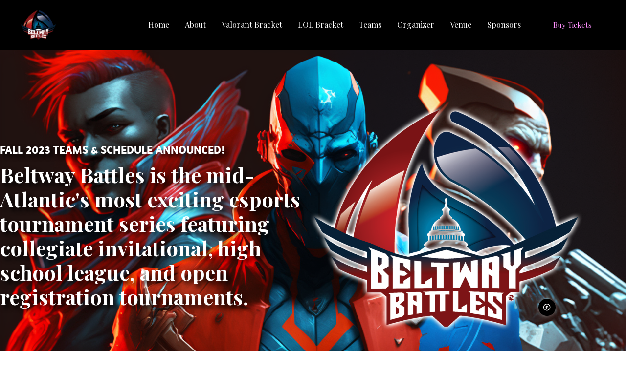

--- FILE ---
content_type: text/html; charset=UTF-8
request_url: https://beltwaybattles.com/
body_size: 37757
content:
<!DOCTYPE html>
<html lang="en-US">
<head>
<meta charset="UTF-8">
<meta name="viewport" content="width=device-width, initial-scale=1">
<link rel="profile" href="https://gmpg.org/xfn/11">

<title>Beltway Battles &#8211; Mid-Atlantic Esports HQ</title>
<meta name='robots' content='max-image-preview:large' />
	<style>img:is([sizes="auto" i], [sizes^="auto," i]) { contain-intrinsic-size: 3000px 1500px }</style>
	<link rel='dns-prefetch' href='//www.googletagmanager.com' />
<link rel='dns-prefetch' href='//fonts.googleapis.com' />
<link rel="alternate" type="application/rss+xml" title="Beltway Battles &raquo; Feed" href="https://beltwaybattles.com/feed/" />
<link rel="alternate" type="application/rss+xml" title="Beltway Battles &raquo; Comments Feed" href="https://beltwaybattles.com/comments/feed/" />
<script>
window._wpemojiSettings = {"baseUrl":"https:\/\/s.w.org\/images\/core\/emoji\/16.0.1\/72x72\/","ext":".png","svgUrl":"https:\/\/s.w.org\/images\/core\/emoji\/16.0.1\/svg\/","svgExt":".svg","source":{"concatemoji":"https:\/\/beltwaybattles.com\/wp-includes\/js\/wp-emoji-release.min.js?ver=6.8.2"}};
/*! This file is auto-generated */
!function(s,n){var o,i,e;function c(e){try{var t={supportTests:e,timestamp:(new Date).valueOf()};sessionStorage.setItem(o,JSON.stringify(t))}catch(e){}}function p(e,t,n){e.clearRect(0,0,e.canvas.width,e.canvas.height),e.fillText(t,0,0);var t=new Uint32Array(e.getImageData(0,0,e.canvas.width,e.canvas.height).data),a=(e.clearRect(0,0,e.canvas.width,e.canvas.height),e.fillText(n,0,0),new Uint32Array(e.getImageData(0,0,e.canvas.width,e.canvas.height).data));return t.every(function(e,t){return e===a[t]})}function u(e,t){e.clearRect(0,0,e.canvas.width,e.canvas.height),e.fillText(t,0,0);for(var n=e.getImageData(16,16,1,1),a=0;a<n.data.length;a++)if(0!==n.data[a])return!1;return!0}function f(e,t,n,a){switch(t){case"flag":return n(e,"\ud83c\udff3\ufe0f\u200d\u26a7\ufe0f","\ud83c\udff3\ufe0f\u200b\u26a7\ufe0f")?!1:!n(e,"\ud83c\udde8\ud83c\uddf6","\ud83c\udde8\u200b\ud83c\uddf6")&&!n(e,"\ud83c\udff4\udb40\udc67\udb40\udc62\udb40\udc65\udb40\udc6e\udb40\udc67\udb40\udc7f","\ud83c\udff4\u200b\udb40\udc67\u200b\udb40\udc62\u200b\udb40\udc65\u200b\udb40\udc6e\u200b\udb40\udc67\u200b\udb40\udc7f");case"emoji":return!a(e,"\ud83e\udedf")}return!1}function g(e,t,n,a){var r="undefined"!=typeof WorkerGlobalScope&&self instanceof WorkerGlobalScope?new OffscreenCanvas(300,150):s.createElement("canvas"),o=r.getContext("2d",{willReadFrequently:!0}),i=(o.textBaseline="top",o.font="600 32px Arial",{});return e.forEach(function(e){i[e]=t(o,e,n,a)}),i}function t(e){var t=s.createElement("script");t.src=e,t.defer=!0,s.head.appendChild(t)}"undefined"!=typeof Promise&&(o="wpEmojiSettingsSupports",i=["flag","emoji"],n.supports={everything:!0,everythingExceptFlag:!0},e=new Promise(function(e){s.addEventListener("DOMContentLoaded",e,{once:!0})}),new Promise(function(t){var n=function(){try{var e=JSON.parse(sessionStorage.getItem(o));if("object"==typeof e&&"number"==typeof e.timestamp&&(new Date).valueOf()<e.timestamp+604800&&"object"==typeof e.supportTests)return e.supportTests}catch(e){}return null}();if(!n){if("undefined"!=typeof Worker&&"undefined"!=typeof OffscreenCanvas&&"undefined"!=typeof URL&&URL.createObjectURL&&"undefined"!=typeof Blob)try{var e="postMessage("+g.toString()+"("+[JSON.stringify(i),f.toString(),p.toString(),u.toString()].join(",")+"));",a=new Blob([e],{type:"text/javascript"}),r=new Worker(URL.createObjectURL(a),{name:"wpTestEmojiSupports"});return void(r.onmessage=function(e){c(n=e.data),r.terminate(),t(n)})}catch(e){}c(n=g(i,f,p,u))}t(n)}).then(function(e){for(var t in e)n.supports[t]=e[t],n.supports.everything=n.supports.everything&&n.supports[t],"flag"!==t&&(n.supports.everythingExceptFlag=n.supports.everythingExceptFlag&&n.supports[t]);n.supports.everythingExceptFlag=n.supports.everythingExceptFlag&&!n.supports.flag,n.DOMReady=!1,n.readyCallback=function(){n.DOMReady=!0}}).then(function(){return e}).then(function(){var e;n.supports.everything||(n.readyCallback(),(e=n.source||{}).concatemoji?t(e.concatemoji):e.wpemoji&&e.twemoji&&(t(e.twemoji),t(e.wpemoji)))}))}((window,document),window._wpemojiSettings);
</script>
<link rel='stylesheet' id='astra-theme-css-css' href='https://beltwaybattles.com/wp-content/themes/astra/assets/css/minified/frontend.min.css?ver=4.0.2' media='all' />
<style id='astra-theme-css-inline-css'>
.ast-no-sidebar .entry-content .alignfull {margin-left: calc( -50vw + 50%);margin-right: calc( -50vw + 50%);max-width: 100vw;width: 100vw;}.ast-no-sidebar .entry-content .alignwide {margin-left: calc(-41vw + 50%);margin-right: calc(-41vw + 50%);max-width: unset;width: unset;}.ast-no-sidebar .entry-content .alignfull .alignfull,.ast-no-sidebar .entry-content .alignfull .alignwide,.ast-no-sidebar .entry-content .alignwide .alignfull,.ast-no-sidebar .entry-content .alignwide .alignwide,.ast-no-sidebar .entry-content .wp-block-column .alignfull,.ast-no-sidebar .entry-content .wp-block-column .alignwide{width: 100%;margin-left: auto;margin-right: auto;}.wp-block-gallery,.blocks-gallery-grid {margin: 0;}.wp-block-separator {max-width: 100px;}.wp-block-separator.is-style-wide,.wp-block-separator.is-style-dots {max-width: none;}.entry-content .has-2-columns .wp-block-column:first-child {padding-right: 10px;}.entry-content .has-2-columns .wp-block-column:last-child {padding-left: 10px;}@media (max-width: 782px) {.entry-content .wp-block-columns .wp-block-column {flex-basis: 100%;}.entry-content .has-2-columns .wp-block-column:first-child {padding-right: 0;}.entry-content .has-2-columns .wp-block-column:last-child {padding-left: 0;}}body .entry-content .wp-block-latest-posts {margin-left: 0;}body .entry-content .wp-block-latest-posts li {list-style: none;}.ast-no-sidebar .ast-container .entry-content .wp-block-latest-posts {margin-left: 0;}.ast-header-break-point .entry-content .alignwide {margin-left: auto;margin-right: auto;}.entry-content .blocks-gallery-item img {margin-bottom: auto;}.wp-block-pullquote {border-top: 4px solid #555d66;border-bottom: 4px solid #555d66;color: #40464d;}:root{--ast-container-default-xlg-padding:6.67em;--ast-container-default-lg-padding:5.67em;--ast-container-default-slg-padding:4.34em;--ast-container-default-md-padding:3.34em;--ast-container-default-sm-padding:6.67em;--ast-container-default-xs-padding:2.4em;--ast-container-default-xxs-padding:1.4em;--ast-code-block-background:#EEEEEE;--ast-comment-inputs-background:#FAFAFA;}html{font-size:100%;}a,.page-title{color:var(--ast-global-color-0);}a:hover,a:focus{color:var(--ast-global-color-1);}body,button,input,select,textarea,.ast-button,.ast-custom-button{font-family:'Playfair Display',serif;font-weight:400;font-size:16px;font-size:1rem;line-height:1.6em;text-transform:none;}blockquote{color:var(--ast-global-color-3);}h1,.entry-content h1,.entry-content h1 a,h2,.entry-content h2,.entry-content h2 a,h3,.entry-content h3,.entry-content h3 a,h4,.entry-content h4,.entry-content h4 a,h5,.entry-content h5,.entry-content h5 a,h6,.entry-content h6,.entry-content h6 a,.site-title,.site-title a{font-family:'Playfair Display',serif;font-weight:700;}.site-title{font-size:35px;font-size:2.1875rem;display:none;}header .custom-logo-link img{max-width:77px;}.astra-logo-svg{width:77px;}.site-header .site-description{font-size:15px;font-size:0.9375rem;display:none;}.entry-title{font-size:30px;font-size:1.875rem;}h1,.entry-content h1,.entry-content h1 a{font-size:42px;font-size:2.625rem;font-family:'Playfair Display',serif;}h2,.entry-content h2,.entry-content h2 a{font-size:37px;font-size:2.3125rem;font-family:'Playfair Display',serif;}h3,.entry-content h3,.entry-content h3 a{font-size:23px;font-size:1.4375rem;font-family:'Playfair Display',serif;text-transform:uppercase;}h4,.entry-content h4,.entry-content h4 a{font-size:18px;font-size:1.125rem;font-family:'Playfair Display',serif;}h5,.entry-content h5,.entry-content h5 a{font-size:16px;font-size:1rem;font-family:'Playfair Display',serif;}h6,.entry-content h6,.entry-content h6 a{font-size:15px;font-size:0.9375rem;font-family:'Playfair Display',serif;}::selection{background-color:var(--ast-global-color-0);color:#ffffff;}body,h1,.entry-title a,.entry-content h1,.entry-content h1 a,h2,.entry-content h2,.entry-content h2 a,h3,.entry-content h3,.entry-content h3 a,h4,.entry-content h4,.entry-content h4 a,h5,.entry-content h5,.entry-content h5 a,h6,.entry-content h6,.entry-content h6 a{color:var(--ast-global-color-3);}.tagcloud a:hover,.tagcloud a:focus,.tagcloud a.current-item{color:#ffffff;border-color:var(--ast-global-color-0);background-color:var(--ast-global-color-0);}input:focus,input[type="text"]:focus,input[type="email"]:focus,input[type="url"]:focus,input[type="password"]:focus,input[type="reset"]:focus,input[type="search"]:focus,textarea:focus{border-color:var(--ast-global-color-0);}input[type="radio"]:checked,input[type=reset],input[type="checkbox"]:checked,input[type="checkbox"]:hover:checked,input[type="checkbox"]:focus:checked,input[type=range]::-webkit-slider-thumb{border-color:var(--ast-global-color-0);background-color:var(--ast-global-color-0);box-shadow:none;}.site-footer a:hover + .post-count,.site-footer a:focus + .post-count{background:var(--ast-global-color-0);border-color:var(--ast-global-color-0);}.single .nav-links .nav-previous,.single .nav-links .nav-next{color:var(--ast-global-color-0);}.entry-meta,.entry-meta *{line-height:1.45;color:var(--ast-global-color-0);}.entry-meta a:hover,.entry-meta a:hover *,.entry-meta a:focus,.entry-meta a:focus *,.page-links > .page-link,.page-links .page-link:hover,.post-navigation a:hover{color:var(--ast-global-color-1);}#cat option,.secondary .calendar_wrap thead a,.secondary .calendar_wrap thead a:visited{color:var(--ast-global-color-0);}.secondary .calendar_wrap #today,.ast-progress-val span{background:var(--ast-global-color-0);}.secondary a:hover + .post-count,.secondary a:focus + .post-count{background:var(--ast-global-color-0);border-color:var(--ast-global-color-0);}.calendar_wrap #today > a{color:#ffffff;}.page-links .page-link,.single .post-navigation a{color:var(--ast-global-color-0);}.widget-title{font-size:22px;font-size:1.375rem;color:var(--ast-global-color-3);}.site-logo-img img{ transition:all 0.2s linear;}.ast-page-builder-template .hentry {margin: 0;}.ast-page-builder-template .site-content > .ast-container {max-width: 100%;padding: 0;}.ast-page-builder-template .site-content #primary {padding: 0;margin: 0;}.ast-page-builder-template .no-results {text-align: center;margin: 4em auto;}.ast-page-builder-template .ast-pagination {padding: 2em;}.ast-page-builder-template .entry-header.ast-no-title.ast-no-thumbnail {margin-top: 0;}.ast-page-builder-template .entry-header.ast-header-without-markup {margin-top: 0;margin-bottom: 0;}.ast-page-builder-template .entry-header.ast-no-title.ast-no-meta {margin-bottom: 0;}.ast-page-builder-template.single .post-navigation {padding-bottom: 2em;}.ast-page-builder-template.single-post .site-content > .ast-container {max-width: 100%;}.ast-page-builder-template .entry-header {margin-top: 4em;margin-left: auto;margin-right: auto;padding-left: 20px;padding-right: 20px;}.single.ast-page-builder-template .entry-header {padding-left: 20px;padding-right: 20px;}.ast-page-builder-template .ast-archive-description {margin: 4em auto 0;padding-left: 20px;padding-right: 20px;}.ast-page-builder-template.ast-no-sidebar .entry-content .alignwide {margin-left: 0;margin-right: 0;}@media (max-width:921px){#ast-desktop-header{display:none;}}@media (min-width:921px){#ast-mobile-header{display:none;}}.wp-block-buttons.aligncenter{justify-content:center;}@media (max-width:782px){.entry-content .wp-block-columns .wp-block-column{margin-left:0px;}}.wp-block-image.aligncenter{margin-left:auto;margin-right:auto;}.wp-block-table.aligncenter{margin-left:auto;margin-right:auto;}@media (max-width:921px){.ast-separate-container #primary,.ast-separate-container #secondary{padding:1.5em 0;}#primary,#secondary{padding:1.5em 0;margin:0;}.ast-left-sidebar #content > .ast-container{display:flex;flex-direction:column-reverse;width:100%;}.ast-separate-container .ast-article-post,.ast-separate-container .ast-article-single{padding:1.5em 2.14em;}.ast-author-box img.avatar{margin:20px 0 0 0;}}@media (min-width:922px){.ast-separate-container.ast-right-sidebar #primary,.ast-separate-container.ast-left-sidebar #primary{border:0;}.search-no-results.ast-separate-container #primary{margin-bottom:4em;}}.elementor-button-wrapper .elementor-button{border-style:solid;text-decoration:none;border-top-width:0;border-right-width:0;border-left-width:0;border-bottom-width:0;}body .elementor-button.elementor-size-sm,body .elementor-button.elementor-size-xs,body .elementor-button.elementor-size-md,body .elementor-button.elementor-size-lg,body .elementor-button.elementor-size-xl,body .elementor-button{border-radius:0px;padding-top:15px;padding-right:30px;padding-bottom:15px;padding-left:30px;}.elementor-button-wrapper .elementor-button{border-color:var(--ast-global-color-0);background-color:var(--ast-global-color-0);}.elementor-button-wrapper .elementor-button:hover,.elementor-button-wrapper .elementor-button:focus{color:var(--ast-global-color-5);background-color:var(--ast-global-color-0);border-color:var(--ast-global-color-0);}.wp-block-button .wp-block-button__link ,.elementor-button-wrapper .elementor-button,.elementor-button-wrapper .elementor-button:visited{color:var(--ast-global-color-5);}.elementor-button-wrapper .elementor-button{font-family:'Playfair Display',serif;font-weight:400;font-size:15px;font-size:0.9375rem;line-height:1em;text-transform:capitalize;}body .elementor-button.elementor-size-sm,body .elementor-button.elementor-size-xs,body .elementor-button.elementor-size-md,body .elementor-button.elementor-size-lg,body .elementor-button.elementor-size-xl,body .elementor-button{font-size:15px;font-size:0.9375rem;}.wp-block-button .wp-block-button__link:hover,.wp-block-button .wp-block-button__link:focus{color:var(--ast-global-color-5);background-color:var(--ast-global-color-0);border-color:var(--ast-global-color-0);}.wp-block-button .wp-block-button__link{border-top-width:0;border-right-width:0;border-left-width:0;border-bottom-width:0;border-color:var(--ast-global-color-0);background-color:var(--ast-global-color-0);color:var(--ast-global-color-5);font-family:'Playfair Display',serif;font-weight:400;line-height:1em;text-transform:capitalize;font-size:15px;font-size:0.9375rem;border-radius:0px;padding-top:15px;padding-right:30px;padding-bottom:15px;padding-left:30px;}.menu-toggle,button,.ast-button,.ast-custom-button,.button,input#submit,input[type="button"],input[type="submit"],input[type="reset"]{border-style:solid;border-top-width:0;border-right-width:0;border-left-width:0;border-bottom-width:0;color:var(--ast-global-color-5);border-color:var(--ast-global-color-0);background-color:var(--ast-global-color-0);border-radius:0px;padding-top:15px;padding-right:30px;padding-bottom:15px;padding-left:30px;font-family:'Playfair Display',serif;font-weight:400;font-size:15px;font-size:0.9375rem;line-height:1em;text-transform:capitalize;}button:focus,.menu-toggle:hover,button:hover,.ast-button:hover,.ast-custom-button:hover .button:hover,.ast-custom-button:hover ,input[type=reset]:hover,input[type=reset]:focus,input#submit:hover,input#submit:focus,input[type="button"]:hover,input[type="button"]:focus,input[type="submit"]:hover,input[type="submit"]:focus{color:var(--ast-global-color-5);background-color:var(--ast-global-color-0);border-color:var(--ast-global-color-0);}@media (min-width:544px){.ast-container{max-width:100%;}}@media (max-width:544px){.ast-separate-container .ast-article-post,.ast-separate-container .ast-article-single,.ast-separate-container .comments-title,.ast-separate-container .ast-archive-description{padding:1.5em 1em;}.ast-separate-container #content .ast-container{padding-left:0.54em;padding-right:0.54em;}.ast-separate-container .ast-comment-list li.depth-1{padding:1.5em 1em;margin-bottom:1.5em;}.ast-separate-container .ast-comment-list .bypostauthor{padding:.5em;}.ast-search-menu-icon.ast-dropdown-active .search-field{width:170px;}}@media (max-width:921px){.ast-mobile-header-stack .main-header-bar .ast-search-menu-icon{display:inline-block;}.ast-header-break-point.ast-header-custom-item-outside .ast-mobile-header-stack .main-header-bar .ast-search-icon{margin:0;}.ast-comment-avatar-wrap img{max-width:2.5em;}.ast-separate-container .ast-comment-list li.depth-1{padding:1.5em 2.14em;}.ast-separate-container .comment-respond{padding:2em 2.14em;}.ast-comment-meta{padding:0 1.8888em 1.3333em;}}body,.ast-separate-container{background-color:var(--ast-global-color-4);;background-image:none;;}.ast-no-sidebar.ast-separate-container .entry-content .alignfull {margin-left: -6.67em;margin-right: -6.67em;width: auto;}@media (max-width: 1200px) {.ast-no-sidebar.ast-separate-container .entry-content .alignfull {margin-left: -2.4em;margin-right: -2.4em;}}@media (max-width: 768px) {.ast-no-sidebar.ast-separate-container .entry-content .alignfull {margin-left: -2.14em;margin-right: -2.14em;}}@media (max-width: 544px) {.ast-no-sidebar.ast-separate-container .entry-content .alignfull {margin-left: -1em;margin-right: -1em;}}.ast-no-sidebar.ast-separate-container .entry-content .alignwide {margin-left: -20px;margin-right: -20px;}.ast-no-sidebar.ast-separate-container .entry-content .wp-block-column .alignfull,.ast-no-sidebar.ast-separate-container .entry-content .wp-block-column .alignwide {margin-left: auto;margin-right: auto;width: 100%;}@media (max-width:921px){.site-title{display:none;}.site-header .site-description{display:none;}.entry-title{font-size:30px;}h1,.entry-content h1,.entry-content h1 a{font-size:35px;}h2,.entry-content h2,.entry-content h2 a{font-size:30px;}h3,.entry-content h3,.entry-content h3 a{font-size:23px;}h4,.entry-content h4,.entry-content h4 a{font-size:16px;font-size:1rem;}h5,.entry-content h5,.entry-content h5 a{font-size:16px;font-size:1rem;}h6,.entry-content h6,.entry-content h6 a{font-size:15px;font-size:0.9375rem;}}@media (max-width:544px){.site-title{display:none;}.site-header .site-description{display:none;}.entry-title{font-size:30px;}h1,.entry-content h1,.entry-content h1 a{font-size:35px;}h2,.entry-content h2,.entry-content h2 a{font-size:30px;}h3,.entry-content h3,.entry-content h3 a{font-size:23px;}h4,.entry-content h4,.entry-content h4 a{font-size:16px;font-size:1rem;}h5,.entry-content h5,.entry-content h5 a{font-size:16px;font-size:1rem;}h6,.entry-content h6,.entry-content h6 a{font-size:15px;font-size:0.9375rem;}}@media (max-width:921px){html{font-size:91.2%;}}@media (max-width:544px){html{font-size:91.2%;}}@media (min-width:922px){.ast-container{max-width:1240px;}}@font-face {font-family: "Astra";src: url(https://beltwaybattles.com/wp-content/themes/astra/assets/fonts/astra.woff) format("woff"),url(https://beltwaybattles.com/wp-content/themes/astra/assets/fonts/astra.ttf) format("truetype"),url(https://beltwaybattles.com/wp-content/themes/astra/assets/fonts/astra.svg#astra) format("svg");font-weight: normal;font-style: normal;font-display: fallback;}@media (min-width:922px){.main-header-menu .sub-menu .menu-item.ast-left-align-sub-menu:hover > .sub-menu,.main-header-menu .sub-menu .menu-item.ast-left-align-sub-menu.focus > .sub-menu{margin-left:-2px;}}.footer-widget-area[data-section^="section-fb-html-"] .ast-builder-html-element{text-align:center;}.astra-icon-down_arrow::after {content: "\e900";font-family: Astra;}.astra-icon-close::after {content: "\e5cd";font-family: Astra;}.astra-icon-drag_handle::after {content: "\e25d";font-family: Astra;}.astra-icon-format_align_justify::after {content: "\e235";font-family: Astra;}.astra-icon-menu::after {content: "\e5d2";font-family: Astra;}.astra-icon-reorder::after {content: "\e8fe";font-family: Astra;}.astra-icon-search::after {content: "\e8b6";font-family: Astra;}.astra-icon-zoom_in::after {content: "\e56b";font-family: Astra;}.astra-icon-check-circle::after {content: "\e901";font-family: Astra;}.astra-icon-shopping-cart::after {content: "\f07a";font-family: Astra;}.astra-icon-shopping-bag::after {content: "\f290";font-family: Astra;}.astra-icon-shopping-basket::after {content: "\f291";font-family: Astra;}.astra-icon-circle-o::after {content: "\e903";font-family: Astra;}.astra-icon-certificate::after {content: "\e902";font-family: Astra;}blockquote {padding: 1.2em;}:root .has-ast-global-color-0-color{color:var(--ast-global-color-0);}:root .has-ast-global-color-0-background-color{background-color:var(--ast-global-color-0);}:root .wp-block-button .has-ast-global-color-0-color{color:var(--ast-global-color-0);}:root .wp-block-button .has-ast-global-color-0-background-color{background-color:var(--ast-global-color-0);}:root .has-ast-global-color-1-color{color:var(--ast-global-color-1);}:root .has-ast-global-color-1-background-color{background-color:var(--ast-global-color-1);}:root .wp-block-button .has-ast-global-color-1-color{color:var(--ast-global-color-1);}:root .wp-block-button .has-ast-global-color-1-background-color{background-color:var(--ast-global-color-1);}:root .has-ast-global-color-2-color{color:var(--ast-global-color-2);}:root .has-ast-global-color-2-background-color{background-color:var(--ast-global-color-2);}:root .wp-block-button .has-ast-global-color-2-color{color:var(--ast-global-color-2);}:root .wp-block-button .has-ast-global-color-2-background-color{background-color:var(--ast-global-color-2);}:root .has-ast-global-color-3-color{color:var(--ast-global-color-3);}:root .has-ast-global-color-3-background-color{background-color:var(--ast-global-color-3);}:root .wp-block-button .has-ast-global-color-3-color{color:var(--ast-global-color-3);}:root .wp-block-button .has-ast-global-color-3-background-color{background-color:var(--ast-global-color-3);}:root .has-ast-global-color-4-color{color:var(--ast-global-color-4);}:root .has-ast-global-color-4-background-color{background-color:var(--ast-global-color-4);}:root .wp-block-button .has-ast-global-color-4-color{color:var(--ast-global-color-4);}:root .wp-block-button .has-ast-global-color-4-background-color{background-color:var(--ast-global-color-4);}:root .has-ast-global-color-5-color{color:var(--ast-global-color-5);}:root .has-ast-global-color-5-background-color{background-color:var(--ast-global-color-5);}:root .wp-block-button .has-ast-global-color-5-color{color:var(--ast-global-color-5);}:root .wp-block-button .has-ast-global-color-5-background-color{background-color:var(--ast-global-color-5);}:root .has-ast-global-color-6-color{color:var(--ast-global-color-6);}:root .has-ast-global-color-6-background-color{background-color:var(--ast-global-color-6);}:root .wp-block-button .has-ast-global-color-6-color{color:var(--ast-global-color-6);}:root .wp-block-button .has-ast-global-color-6-background-color{background-color:var(--ast-global-color-6);}:root .has-ast-global-color-7-color{color:var(--ast-global-color-7);}:root .has-ast-global-color-7-background-color{background-color:var(--ast-global-color-7);}:root .wp-block-button .has-ast-global-color-7-color{color:var(--ast-global-color-7);}:root .wp-block-button .has-ast-global-color-7-background-color{background-color:var(--ast-global-color-7);}:root .has-ast-global-color-8-color{color:var(--ast-global-color-8);}:root .has-ast-global-color-8-background-color{background-color:var(--ast-global-color-8);}:root .wp-block-button .has-ast-global-color-8-color{color:var(--ast-global-color-8);}:root .wp-block-button .has-ast-global-color-8-background-color{background-color:var(--ast-global-color-8);}:root{--ast-global-color-0:#00adbb;--ast-global-color-1:#000000;--ast-global-color-2:#0a0a0a;--ast-global-color-3:#000000;--ast-global-color-4:#fbfbfb;--ast-global-color-5:#ffffff;--ast-global-color-6:#4dc6d0;--ast-global-color-7:#FBFCFF;--ast-global-color-8:#BFD1FF;}:root {--ast-border-color : #dddddd;}.ast-single-entry-banner {-js-display: flex;display: flex;flex-direction: column;justify-content: center;text-align: center;position: relative;background: #eeeeee;}.ast-single-entry-banner[data-banner-layout="layout-1"] {max-width: 1200px;background: inherit;padding: 20px 0;}.ast-single-entry-banner[data-banner-width-type="custom"] {margin: 0 auto;width: 100%;}.ast-single-entry-banner + .site-content .entry-header {margin-bottom: 0;}header.entry-header .entry-title{font-size:30px;font-size:1.875rem;}header.entry-header > *:not(:last-child){margin-bottom:10px;}.ast-archive-entry-banner {-js-display: flex;display: flex;flex-direction: column;justify-content: center;text-align: center;position: relative;background: #eeeeee;}.ast-archive-entry-banner[data-banner-width-type="custom"] {margin: 0 auto;width: 100%;}.ast-archive-entry-banner[data-banner-layout="layout-1"] {background: inherit;padding: 20px 0;text-align: left;}body.archive .ast-archive-description{max-width:1200px;width:100%;text-align:left;padding-top:3em;padding-right:3em;padding-bottom:3em;padding-left:3em;}body.archive .ast-archive-description .ast-archive-title,body.archive .ast-archive-description .ast-archive-title *{font-size:40px;font-size:2.5rem;}body.archive .ast-archive-description > *:not(:last-child){margin-bottom:10px;}@media (max-width:921px){body.archive .ast-archive-description{text-align:left;}}@media (max-width:544px){body.archive .ast-archive-description{text-align:left;}}.ast-breadcrumbs .trail-browse,.ast-breadcrumbs .trail-items,.ast-breadcrumbs .trail-items li{display:inline-block;margin:0;padding:0;border:none;background:inherit;text-indent:0;}.ast-breadcrumbs .trail-browse{font-size:inherit;font-style:inherit;font-weight:inherit;color:inherit;}.ast-breadcrumbs .trail-items{list-style:none;}.trail-items li::after{padding:0 0.3em;content:"\00bb";}.trail-items li:last-of-type::after{display:none;}h1,.entry-content h1,h2,.entry-content h2,h3,.entry-content h3,h4,.entry-content h4,h5,.entry-content h5,h6,.entry-content h6{color:var(--ast-global-color-2);}@media (max-width:921px){.ast-builder-grid-row-container.ast-builder-grid-row-tablet-3-firstrow .ast-builder-grid-row > *:first-child,.ast-builder-grid-row-container.ast-builder-grid-row-tablet-3-lastrow .ast-builder-grid-row > *:last-child{grid-column:1 / -1;}}@media (max-width:544px){.ast-builder-grid-row-container.ast-builder-grid-row-mobile-3-firstrow .ast-builder-grid-row > *:first-child,.ast-builder-grid-row-container.ast-builder-grid-row-mobile-3-lastrow .ast-builder-grid-row > *:last-child{grid-column:1 / -1;}}.ast-builder-layout-element[data-section="title_tagline"]{display:flex;}@media (max-width:921px){.ast-header-break-point .ast-builder-layout-element[data-section="title_tagline"]{display:flex;}}@media (max-width:544px){.ast-header-break-point .ast-builder-layout-element[data-section="title_tagline"]{display:flex;}}[data-section*="section-hb-button-"] .menu-link{display:none;}.ast-header-button-1 .ast-custom-button{color:#ff91fd;background:var(--ast-global-color-3);border-color:var(--ast-global-color-8);border-radius:37px;}.ast-header-button-1 .ast-custom-button:hover{background:var(--ast-global-color-8);border-color:#bfd1ff;}@media (max-width:921px){.ast-header-button-1[data-section*="section-hb-button-"] .ast-builder-button-wrap .ast-custom-button{margin-top:5px;margin-bottom:15px;margin-left:20px;}}.ast-header-button-1[data-section="section-hb-button-1"]{display:flex;}@media (max-width:921px){.ast-header-break-point .ast-header-button-1[data-section="section-hb-button-1"]{display:none;}}@media (max-width:544px){.ast-header-break-point .ast-header-button-1[data-section="section-hb-button-1"]{display:none;}}.ast-builder-menu-1{font-family:inherit;font-weight:inherit;}.ast-builder-menu-1 .menu-item > .menu-link{color:var(--ast-global-color-4);}.ast-builder-menu-1 .menu-item > .ast-menu-toggle{color:var(--ast-global-color-4);}.ast-builder-menu-1 .menu-item:hover > .menu-link,.ast-builder-menu-1 .inline-on-mobile .menu-item:hover > .ast-menu-toggle{color:var(--ast-global-color-0);}.ast-builder-menu-1 .menu-item:hover > .ast-menu-toggle{color:var(--ast-global-color-0);}.ast-builder-menu-1 .menu-item.current-menu-item > .menu-link,.ast-builder-menu-1 .inline-on-mobile .menu-item.current-menu-item > .ast-menu-toggle,.ast-builder-menu-1 .current-menu-ancestor > .menu-link{color:var(--ast-global-color-0);}.ast-builder-menu-1 .menu-item.current-menu-item > .ast-menu-toggle{color:var(--ast-global-color-0);}.ast-builder-menu-1 .sub-menu,.ast-builder-menu-1 .inline-on-mobile .sub-menu{border-top-width:1px;border-bottom-width:1px;border-right-width:1px;border-left-width:1px;border-color:#eaeaea;border-style:solid;border-radius:0px;}.ast-builder-menu-1 .main-header-menu > .menu-item > .sub-menu,.ast-builder-menu-1 .main-header-menu > .menu-item > .astra-full-megamenu-wrapper{margin-top:0px;}.ast-desktop .ast-builder-menu-1 .main-header-menu > .menu-item > .sub-menu:before,.ast-desktop .ast-builder-menu-1 .main-header-menu > .menu-item > .astra-full-megamenu-wrapper:before{height:calc( 0px + 5px );}.ast-desktop .ast-builder-menu-1 .menu-item .sub-menu .menu-link{border-bottom-width:1px;border-color:#eaeaea;border-style:solid;}.ast-desktop .ast-builder-menu-1 .menu-item .sub-menu .menu-item:last-child .menu-link{border-bottom-width:0;}@media (max-width:921px){.ast-header-break-point .ast-builder-menu-1 .menu-item.menu-item-has-children > .ast-menu-toggle{top:0;}.ast-builder-menu-1 .menu-item-has-children > .menu-link:after{content:unset;}.ast-builder-menu-1 .main-header-menu > .menu-item > .sub-menu,.ast-builder-menu-1 .main-header-menu > .menu-item > .astra-full-megamenu-wrapper{margin-top:0;}}@media (max-width:544px){.ast-header-break-point .ast-builder-menu-1 .menu-item.menu-item-has-children > .ast-menu-toggle{top:0;}.ast-builder-menu-1 .main-header-menu > .menu-item > .sub-menu,.ast-builder-menu-1 .main-header-menu > .menu-item > .astra-full-megamenu-wrapper{margin-top:0;}.ast-builder-menu-1 .main-header-menu,.ast-builder-menu-1 .main-header-menu .sub-menu{background-color:var(--ast-global-color-1);;background-image:none;;}}.ast-builder-menu-1{display:flex;}@media (max-width:921px){.ast-header-break-point .ast-builder-menu-1{display:flex;}}@media (max-width:544px){.ast-header-break-point .ast-builder-menu-1{display:flex;}}.ast-desktop .ast-menu-hover-style-underline > .menu-item > .menu-link:before,.ast-desktop .ast-menu-hover-style-overline > .menu-item > .menu-link:before {content: "";position: absolute;width: 100%;right: 50%;height: 1px;background-color: transparent;transform: scale(0,0) translate(-50%,0);transition: transform .3s ease-in-out,color .0s ease-in-out;}.ast-desktop .ast-menu-hover-style-underline > .menu-item:hover > .menu-link:before,.ast-desktop .ast-menu-hover-style-overline > .menu-item:hover > .menu-link:before {width: calc(100% - 1.2em);background-color: currentColor;transform: scale(1,1) translate(50%,0);}.ast-desktop .ast-menu-hover-style-underline > .menu-item > .menu-link:before {bottom: 0;}.ast-desktop .ast-menu-hover-style-overline > .menu-item > .menu-link:before {top: 0;}.ast-desktop .ast-menu-hover-style-zoom > .menu-item > .menu-link:hover {transition: all .3s ease;transform: scale(1.2);}.site-below-footer-wrap{padding-top:20px;padding-bottom:20px;}.site-below-footer-wrap[data-section="section-below-footer-builder"]{background-color:var(--ast-global-color-4);;background-image:none;;min-height:80px;}.site-below-footer-wrap[data-section="section-below-footer-builder"] .ast-builder-grid-row{max-width:1200px;margin-left:auto;margin-right:auto;}.site-below-footer-wrap[data-section="section-below-footer-builder"] .ast-builder-grid-row,.site-below-footer-wrap[data-section="section-below-footer-builder"] .site-footer-section{align-items:flex-start;}.site-below-footer-wrap[data-section="section-below-footer-builder"].ast-footer-row-inline .site-footer-section{display:flex;margin-bottom:0;}.ast-builder-grid-row-3-equal .ast-builder-grid-row{grid-template-columns:repeat( 3,1fr );}@media (max-width:921px){.site-below-footer-wrap[data-section="section-below-footer-builder"].ast-footer-row-tablet-inline .site-footer-section{display:flex;margin-bottom:0;}.site-below-footer-wrap[data-section="section-below-footer-builder"].ast-footer-row-tablet-stack .site-footer-section{display:block;margin-bottom:10px;}.ast-builder-grid-row-container.ast-builder-grid-row-tablet-3-equal .ast-builder-grid-row{grid-template-columns:repeat( 3,1fr );}}@media (max-width:544px){.site-below-footer-wrap[data-section="section-below-footer-builder"].ast-footer-row-mobile-inline .site-footer-section{display:flex;margin-bottom:0;}.site-below-footer-wrap[data-section="section-below-footer-builder"].ast-footer-row-mobile-stack .site-footer-section{display:block;margin-bottom:10px;}.ast-builder-grid-row-container.ast-builder-grid-row-mobile-full .ast-builder-grid-row{grid-template-columns:1fr;}}.site-below-footer-wrap[data-section="section-below-footer-builder"]{display:grid;}@media (max-width:921px){.ast-header-break-point .site-below-footer-wrap[data-section="section-below-footer-builder"]{display:grid;}}@media (max-width:544px){.ast-header-break-point .site-below-footer-wrap[data-section="section-below-footer-builder"]{display:grid;}}.ast-builder-html-element img.alignnone{display:inline-block;}.ast-builder-html-element p:first-child{margin-top:0;}.ast-builder-html-element p:last-child{margin-bottom:0;}.ast-header-break-point .main-header-bar .ast-builder-html-element{line-height:1.85714285714286;}.footer-widget-area[data-section="section-fb-html-1"] .ast-builder-html-element{color:var(--ast-global-color-2);}.footer-widget-area[data-section="section-fb-html-1"]{display:block;}@media (max-width:921px){.ast-header-break-point .footer-widget-area[data-section="section-fb-html-1"]{display:block;}}@media (max-width:544px){.ast-header-break-point .footer-widget-area[data-section="section-fb-html-1"]{display:block;}}.footer-widget-area[data-section="section-fb-html-2"]{display:block;}@media (max-width:921px){.ast-header-break-point .footer-widget-area[data-section="section-fb-html-2"]{display:block;}}@media (max-width:544px){.ast-header-break-point .footer-widget-area[data-section="section-fb-html-2"]{display:block;}}.footer-widget-area[data-section="section-fb-html-1"] .ast-builder-html-element{text-align:right;}@media (max-width:921px){.footer-widget-area[data-section="section-fb-html-1"] .ast-builder-html-element{text-align:center;}}@media (max-width:544px){.footer-widget-area[data-section="section-fb-html-1"] .ast-builder-html-element{text-align:center;}}.footer-widget-area[data-section="section-fb-html-2"] .ast-builder-html-element{text-align:center;}@media (max-width:921px){.footer-widget-area[data-section="section-fb-html-2"] .ast-builder-html-element{text-align:center;}}@media (max-width:544px){.footer-widget-area[data-section="section-fb-html-2"] .ast-builder-html-element{text-align:center;}}.ast-footer-copyright{text-align:left;}.ast-footer-copyright {color:var(--ast-global-color-2);}@media (max-width:921px){.ast-footer-copyright{text-align:right;}}@media (max-width:544px){.ast-footer-copyright{text-align:center;}}.ast-footer-copyright.ast-builder-layout-element{display:flex;}@media (max-width:921px){.ast-header-break-point .ast-footer-copyright.ast-builder-layout-element{display:flex;}}@media (max-width:544px){.ast-header-break-point .ast-footer-copyright.ast-builder-layout-element{display:flex;}}.site-footer{background-color:var(--ast-global-color-5);;background-image:none;;}.elementor-widget-heading .elementor-heading-title{margin:0;}.elementor-page .ast-menu-toggle{color:unset !important;background:unset !important;}.elementor-post.elementor-grid-item.hentry{margin-bottom:0;}.woocommerce div.product .elementor-element.elementor-products-grid .related.products ul.products li.product,.elementor-element .elementor-wc-products .woocommerce[class*='columns-'] ul.products li.product{width:auto;margin:0;float:none;}.ast-left-sidebar .elementor-section.elementor-section-stretched,.ast-right-sidebar .elementor-section.elementor-section-stretched{max-width:100%;left:0 !important;}.elementor-template-full-width .ast-container{display:block;}@media (max-width:544px){.elementor-element .elementor-wc-products .woocommerce[class*="columns-"] ul.products li.product{width:auto;margin:0;}.elementor-element .woocommerce .woocommerce-result-count{float:none;}}.ast-header-break-point .main-header-bar{border-bottom-width:0px;}@media (min-width:922px){.main-header-bar{border-bottom-width:0px;}}.ast-flex{-webkit-align-content:center;-ms-flex-line-pack:center;align-content:center;-webkit-box-align:center;-webkit-align-items:center;-moz-box-align:center;-ms-flex-align:center;align-items:center;}.main-header-bar{padding:1em 0;}.ast-site-identity{padding:0;}.header-main-layout-1 .ast-flex.main-header-container, .header-main-layout-3 .ast-flex.main-header-container{-webkit-align-content:center;-ms-flex-line-pack:center;align-content:center;-webkit-box-align:center;-webkit-align-items:center;-moz-box-align:center;-ms-flex-align:center;align-items:center;}.header-main-layout-1 .ast-flex.main-header-container, .header-main-layout-3 .ast-flex.main-header-container{-webkit-align-content:center;-ms-flex-line-pack:center;align-content:center;-webkit-box-align:center;-webkit-align-items:center;-moz-box-align:center;-ms-flex-align:center;align-items:center;}.main-header-menu .sub-menu .menu-item.menu-item-has-children > .menu-link:after{position:absolute;right:1em;top:50%;transform:translate(0,-50%) rotate(270deg);}.ast-header-break-point .main-header-bar .main-header-bar-navigation .page_item_has_children > .ast-menu-toggle::before, .ast-header-break-point .main-header-bar .main-header-bar-navigation .menu-item-has-children > .ast-menu-toggle::before, .ast-mobile-popup-drawer .main-header-bar-navigation .menu-item-has-children>.ast-menu-toggle::before, .ast-header-break-point .ast-mobile-header-wrap .main-header-bar-navigation .menu-item-has-children > .ast-menu-toggle::before{font-weight:bold;content:"\e900";font-family:Astra;text-decoration:inherit;display:inline-block;}.ast-header-break-point .main-navigation ul.sub-menu .menu-item .menu-link:before{content:"\e900";font-family:Astra;font-size:.65em;text-decoration:inherit;display:inline-block;transform:translate(0, -2px) rotateZ(270deg);margin-right:5px;}.widget_search .search-form:after{font-family:Astra;font-size:1.2em;font-weight:normal;content:"\e8b6";position:absolute;top:50%;right:15px;transform:translate(0, -50%);}.astra-search-icon::before{content:"\e8b6";font-family:Astra;font-style:normal;font-weight:normal;text-decoration:inherit;text-align:center;-webkit-font-smoothing:antialiased;-moz-osx-font-smoothing:grayscale;z-index:3;}.main-header-bar .main-header-bar-navigation .page_item_has_children > a:after, .main-header-bar .main-header-bar-navigation .menu-item-has-children > a:after, .site-header-focus-item .main-header-bar-navigation .menu-item-has-children > .menu-link:after{content:"\e900";display:inline-block;font-family:Astra;font-size:.6rem;font-weight:bold;text-rendering:auto;-webkit-font-smoothing:antialiased;-moz-osx-font-smoothing:grayscale;margin-left:10px;line-height:normal;}.ast-mobile-popup-drawer .main-header-bar-navigation .ast-submenu-expanded>.ast-menu-toggle::before{transform:rotateX(180deg);}.ast-header-break-point .main-header-bar-navigation .menu-item-has-children > .menu-link:after{display:none;}.ast-separate-container .blog-layout-1, .ast-separate-container .blog-layout-2, .ast-separate-container .blog-layout-3{background-color:transparent;background-image:none;}.ast-separate-container .ast-article-post{background-color:var(--ast-global-color-5);;background-image:none;;}.ast-separate-container .ast-article-single:not(.ast-related-post), .ast-separate-container .comments-area .comment-respond,.ast-separate-container .comments-area .ast-comment-list li, .ast-separate-container .ast-woocommerce-container, .ast-separate-container .error-404, .ast-separate-container .no-results, .single.ast-separate-container  .ast-author-meta, .ast-separate-container .related-posts-title-wrapper, .ast-separate-container.ast-two-container #secondary .widget,.ast-separate-container .comments-count-wrapper, .ast-box-layout.ast-plain-container .site-content,.ast-padded-layout.ast-plain-container .site-content, .ast-separate-container .comments-area .comments-title, .ast-narrow-container .site-content{background-color:var(--ast-global-color-5);;background-image:none;;}.ast-mobile-header-content > *,.ast-desktop-header-content > * {padding: 10px 0;height: auto;}.ast-mobile-header-content > *:first-child,.ast-desktop-header-content > *:first-child {padding-top: 10px;}.ast-mobile-header-content > .ast-builder-menu,.ast-desktop-header-content > .ast-builder-menu {padding-top: 0;}.ast-mobile-header-content > *:last-child,.ast-desktop-header-content > *:last-child {padding-bottom: 0;}.ast-mobile-header-content .ast-search-menu-icon.ast-inline-search label,.ast-desktop-header-content .ast-search-menu-icon.ast-inline-search label {width: 100%;}.ast-desktop-header-content .main-header-bar-navigation .ast-submenu-expanded > .ast-menu-toggle::before {transform: rotateX(180deg);}#ast-desktop-header .ast-desktop-header-content,.ast-mobile-header-content .ast-search-icon,.ast-desktop-header-content .ast-search-icon,.ast-mobile-header-wrap .ast-mobile-header-content,.ast-main-header-nav-open.ast-popup-nav-open .ast-mobile-header-wrap .ast-mobile-header-content,.ast-main-header-nav-open.ast-popup-nav-open .ast-desktop-header-content {display: none;}.ast-main-header-nav-open.ast-header-break-point #ast-desktop-header .ast-desktop-header-content,.ast-main-header-nav-open.ast-header-break-point .ast-mobile-header-wrap .ast-mobile-header-content {display: block;}.ast-desktop .ast-desktop-header-content .astra-menu-animation-slide-up > .menu-item > .sub-menu,.ast-desktop .ast-desktop-header-content .astra-menu-animation-slide-up > .menu-item .menu-item > .sub-menu,.ast-desktop .ast-desktop-header-content .astra-menu-animation-slide-down > .menu-item > .sub-menu,.ast-desktop .ast-desktop-header-content .astra-menu-animation-slide-down > .menu-item .menu-item > .sub-menu,.ast-desktop .ast-desktop-header-content .astra-menu-animation-fade > .menu-item > .sub-menu,.ast-desktop .ast-desktop-header-content .astra-menu-animation-fade > .menu-item .menu-item > .sub-menu {opacity: 1;visibility: visible;}.ast-hfb-header.ast-default-menu-enable.ast-header-break-point .ast-mobile-header-wrap .ast-mobile-header-content .main-header-bar-navigation {width: unset;margin: unset;}.ast-mobile-header-content.content-align-flex-end .main-header-bar-navigation .menu-item-has-children > .ast-menu-toggle,.ast-desktop-header-content.content-align-flex-end .main-header-bar-navigation .menu-item-has-children > .ast-menu-toggle {left: calc( 20px - 0.907em);}.ast-mobile-header-content .ast-search-menu-icon,.ast-mobile-header-content .ast-search-menu-icon.slide-search,.ast-desktop-header-content .ast-search-menu-icon,.ast-desktop-header-content .ast-search-menu-icon.slide-search {width: 100%;position: relative;display: block;right: auto;transform: none;}.ast-mobile-header-content .ast-search-menu-icon.slide-search .search-form,.ast-mobile-header-content .ast-search-menu-icon .search-form,.ast-desktop-header-content .ast-search-menu-icon.slide-search .search-form,.ast-desktop-header-content .ast-search-menu-icon .search-form {right: 0;visibility: visible;opacity: 1;position: relative;top: auto;transform: none;padding: 0;display: block;overflow: hidden;}.ast-mobile-header-content .ast-search-menu-icon.ast-inline-search .search-field,.ast-mobile-header-content .ast-search-menu-icon .search-field,.ast-desktop-header-content .ast-search-menu-icon.ast-inline-search .search-field,.ast-desktop-header-content .ast-search-menu-icon .search-field {width: 100%;padding-right: 5.5em;}.ast-mobile-header-content .ast-search-menu-icon .search-submit,.ast-desktop-header-content .ast-search-menu-icon .search-submit {display: block;position: absolute;height: 100%;top: 0;right: 0;padding: 0 1em;border-radius: 0;}.ast-hfb-header.ast-default-menu-enable.ast-header-break-point .ast-mobile-header-wrap .ast-mobile-header-content .main-header-bar-navigation ul .sub-menu .menu-link {padding-left: 30px;}.ast-hfb-header.ast-default-menu-enable.ast-header-break-point .ast-mobile-header-wrap .ast-mobile-header-content .main-header-bar-navigation .sub-menu .menu-item .menu-item .menu-link {padding-left: 40px;}.ast-mobile-popup-drawer.active .ast-mobile-popup-inner{background-color:#f9f9f9;;}.ast-mobile-header-wrap .ast-mobile-header-content, .ast-desktop-header-content{background-color:#f9f9f9;;}.ast-mobile-popup-content > *, .ast-mobile-header-content > *, .ast-desktop-popup-content > *, .ast-desktop-header-content > *{padding-top:0px;padding-bottom:0px;}.content-align-flex-start .ast-builder-layout-element{justify-content:flex-start;}.content-align-flex-start .main-header-menu{text-align:left;}.ast-mobile-popup-drawer.active .menu-toggle-close{color:#3a3a3a;}.ast-mobile-header-wrap .ast-primary-header-bar,.ast-primary-header-bar .site-primary-header-wrap{min-height:70px;}.ast-desktop .ast-primary-header-bar .main-header-menu > .menu-item{line-height:70px;}@media (max-width:921px){#masthead .ast-mobile-header-wrap .ast-primary-header-bar,#masthead .ast-mobile-header-wrap .ast-below-header-bar{padding-left:20px;padding-right:20px;}}.ast-header-break-point .ast-primary-header-bar{border-bottom-width:0px;border-bottom-color:#eaeaea;border-bottom-style:solid;}@media (min-width:922px){.ast-primary-header-bar{border-bottom-width:0px;border-bottom-color:#eaeaea;border-bottom-style:solid;}}.ast-primary-header-bar{background-color:var(--ast-global-color-3);;background-image:none;;}.ast-primary-header-bar{display:block;}@media (max-width:921px){.ast-header-break-point .ast-primary-header-bar{display:grid;}}@media (max-width:544px){.ast-header-break-point .ast-primary-header-bar{display:grid;}}[data-section="section-header-mobile-trigger"] .ast-button-wrap .ast-mobile-menu-trigger-fill{color:var(--ast-global-color-4);border:none;background:var(--ast-global-color-0);border-radius:2px;}[data-section="section-header-mobile-trigger"] .ast-button-wrap .mobile-menu-toggle-icon .ast-mobile-svg{width:20px;height:20px;fill:var(--ast-global-color-4);}[data-section="section-header-mobile-trigger"] .ast-button-wrap .mobile-menu-wrap .mobile-menu{color:var(--ast-global-color-4);}:root{--e-global-color-astglobalcolor0:#00adbb;--e-global-color-astglobalcolor1:#000000;--e-global-color-astglobalcolor2:#0a0a0a;--e-global-color-astglobalcolor3:#000000;--e-global-color-astglobalcolor4:#fbfbfb;--e-global-color-astglobalcolor5:#ffffff;--e-global-color-astglobalcolor6:#4dc6d0;--e-global-color-astglobalcolor7:#FBFCFF;--e-global-color-astglobalcolor8:#BFD1FF;}
</style>
<link rel='stylesheet' id='astra-google-fonts-css' href='https://fonts.googleapis.com/css?family=Playfair+Display%3A400%2C700&#038;display=fallback&#038;ver=4.0.2' media='all' />
<style id='wp-emoji-styles-inline-css'>

	img.wp-smiley, img.emoji {
		display: inline !important;
		border: none !important;
		box-shadow: none !important;
		height: 1em !important;
		width: 1em !important;
		margin: 0 0.07em !important;
		vertical-align: -0.1em !important;
		background: none !important;
		padding: 0 !important;
	}
</style>
<style id='global-styles-inline-css'>
:root{--wp--preset--aspect-ratio--square: 1;--wp--preset--aspect-ratio--4-3: 4/3;--wp--preset--aspect-ratio--3-4: 3/4;--wp--preset--aspect-ratio--3-2: 3/2;--wp--preset--aspect-ratio--2-3: 2/3;--wp--preset--aspect-ratio--16-9: 16/9;--wp--preset--aspect-ratio--9-16: 9/16;--wp--preset--color--black: #000000;--wp--preset--color--cyan-bluish-gray: #abb8c3;--wp--preset--color--white: #ffffff;--wp--preset--color--pale-pink: #f78da7;--wp--preset--color--vivid-red: #cf2e2e;--wp--preset--color--luminous-vivid-orange: #ff6900;--wp--preset--color--luminous-vivid-amber: #fcb900;--wp--preset--color--light-green-cyan: #7bdcb5;--wp--preset--color--vivid-green-cyan: #00d084;--wp--preset--color--pale-cyan-blue: #8ed1fc;--wp--preset--color--vivid-cyan-blue: #0693e3;--wp--preset--color--vivid-purple: #9b51e0;--wp--preset--color--ast-global-color-0: var(--ast-global-color-0);--wp--preset--color--ast-global-color-1: var(--ast-global-color-1);--wp--preset--color--ast-global-color-2: var(--ast-global-color-2);--wp--preset--color--ast-global-color-3: var(--ast-global-color-3);--wp--preset--color--ast-global-color-4: var(--ast-global-color-4);--wp--preset--color--ast-global-color-5: var(--ast-global-color-5);--wp--preset--color--ast-global-color-6: var(--ast-global-color-6);--wp--preset--color--ast-global-color-7: var(--ast-global-color-7);--wp--preset--color--ast-global-color-8: var(--ast-global-color-8);--wp--preset--gradient--vivid-cyan-blue-to-vivid-purple: linear-gradient(135deg,rgba(6,147,227,1) 0%,rgb(155,81,224) 100%);--wp--preset--gradient--light-green-cyan-to-vivid-green-cyan: linear-gradient(135deg,rgb(122,220,180) 0%,rgb(0,208,130) 100%);--wp--preset--gradient--luminous-vivid-amber-to-luminous-vivid-orange: linear-gradient(135deg,rgba(252,185,0,1) 0%,rgba(255,105,0,1) 100%);--wp--preset--gradient--luminous-vivid-orange-to-vivid-red: linear-gradient(135deg,rgba(255,105,0,1) 0%,rgb(207,46,46) 100%);--wp--preset--gradient--very-light-gray-to-cyan-bluish-gray: linear-gradient(135deg,rgb(238,238,238) 0%,rgb(169,184,195) 100%);--wp--preset--gradient--cool-to-warm-spectrum: linear-gradient(135deg,rgb(74,234,220) 0%,rgb(151,120,209) 20%,rgb(207,42,186) 40%,rgb(238,44,130) 60%,rgb(251,105,98) 80%,rgb(254,248,76) 100%);--wp--preset--gradient--blush-light-purple: linear-gradient(135deg,rgb(255,206,236) 0%,rgb(152,150,240) 100%);--wp--preset--gradient--blush-bordeaux: linear-gradient(135deg,rgb(254,205,165) 0%,rgb(254,45,45) 50%,rgb(107,0,62) 100%);--wp--preset--gradient--luminous-dusk: linear-gradient(135deg,rgb(255,203,112) 0%,rgb(199,81,192) 50%,rgb(65,88,208) 100%);--wp--preset--gradient--pale-ocean: linear-gradient(135deg,rgb(255,245,203) 0%,rgb(182,227,212) 50%,rgb(51,167,181) 100%);--wp--preset--gradient--electric-grass: linear-gradient(135deg,rgb(202,248,128) 0%,rgb(113,206,126) 100%);--wp--preset--gradient--midnight: linear-gradient(135deg,rgb(2,3,129) 0%,rgb(40,116,252) 100%);--wp--preset--font-size--small: 13px;--wp--preset--font-size--medium: 20px;--wp--preset--font-size--large: 36px;--wp--preset--font-size--x-large: 42px;--wp--preset--spacing--20: 0.44rem;--wp--preset--spacing--30: 0.67rem;--wp--preset--spacing--40: 1rem;--wp--preset--spacing--50: 1.5rem;--wp--preset--spacing--60: 2.25rem;--wp--preset--spacing--70: 3.38rem;--wp--preset--spacing--80: 5.06rem;--wp--preset--shadow--natural: 6px 6px 9px rgba(0, 0, 0, 0.2);--wp--preset--shadow--deep: 12px 12px 50px rgba(0, 0, 0, 0.4);--wp--preset--shadow--sharp: 6px 6px 0px rgba(0, 0, 0, 0.2);--wp--preset--shadow--outlined: 6px 6px 0px -3px rgba(255, 255, 255, 1), 6px 6px rgba(0, 0, 0, 1);--wp--preset--shadow--crisp: 6px 6px 0px rgba(0, 0, 0, 1);}:root { --wp--style--global--content-size: var(--wp--custom--ast-content-width-size);--wp--style--global--wide-size: var(--wp--custom--ast-wide-width-size); }:where(body) { margin: 0; }.wp-site-blocks > .alignleft { float: left; margin-right: 2em; }.wp-site-blocks > .alignright { float: right; margin-left: 2em; }.wp-site-blocks > .aligncenter { justify-content: center; margin-left: auto; margin-right: auto; }:where(.wp-site-blocks) > * { margin-block-start: 24px; margin-block-end: 0; }:where(.wp-site-blocks) > :first-child { margin-block-start: 0; }:where(.wp-site-blocks) > :last-child { margin-block-end: 0; }:root { --wp--style--block-gap: 24px; }:root :where(.is-layout-flow) > :first-child{margin-block-start: 0;}:root :where(.is-layout-flow) > :last-child{margin-block-end: 0;}:root :where(.is-layout-flow) > *{margin-block-start: 24px;margin-block-end: 0;}:root :where(.is-layout-constrained) > :first-child{margin-block-start: 0;}:root :where(.is-layout-constrained) > :last-child{margin-block-end: 0;}:root :where(.is-layout-constrained) > *{margin-block-start: 24px;margin-block-end: 0;}:root :where(.is-layout-flex){gap: 24px;}:root :where(.is-layout-grid){gap: 24px;}.is-layout-flow > .alignleft{float: left;margin-inline-start: 0;margin-inline-end: 2em;}.is-layout-flow > .alignright{float: right;margin-inline-start: 2em;margin-inline-end: 0;}.is-layout-flow > .aligncenter{margin-left: auto !important;margin-right: auto !important;}.is-layout-constrained > .alignleft{float: left;margin-inline-start: 0;margin-inline-end: 2em;}.is-layout-constrained > .alignright{float: right;margin-inline-start: 2em;margin-inline-end: 0;}.is-layout-constrained > .aligncenter{margin-left: auto !important;margin-right: auto !important;}.is-layout-constrained > :where(:not(.alignleft):not(.alignright):not(.alignfull)){max-width: var(--wp--style--global--content-size);margin-left: auto !important;margin-right: auto !important;}.is-layout-constrained > .alignwide{max-width: var(--wp--style--global--wide-size);}body .is-layout-flex{display: flex;}.is-layout-flex{flex-wrap: wrap;align-items: center;}.is-layout-flex > :is(*, div){margin: 0;}body .is-layout-grid{display: grid;}.is-layout-grid > :is(*, div){margin: 0;}body{padding-top: 0px;padding-right: 0px;padding-bottom: 0px;padding-left: 0px;}a:where(:not(.wp-element-button)){text-decoration: none;}:root :where(.wp-element-button, .wp-block-button__link){background-color: #32373c;border-width: 0;color: #fff;font-family: inherit;font-size: inherit;line-height: inherit;padding: calc(0.667em + 2px) calc(1.333em + 2px);text-decoration: none;}.has-black-color{color: var(--wp--preset--color--black) !important;}.has-cyan-bluish-gray-color{color: var(--wp--preset--color--cyan-bluish-gray) !important;}.has-white-color{color: var(--wp--preset--color--white) !important;}.has-pale-pink-color{color: var(--wp--preset--color--pale-pink) !important;}.has-vivid-red-color{color: var(--wp--preset--color--vivid-red) !important;}.has-luminous-vivid-orange-color{color: var(--wp--preset--color--luminous-vivid-orange) !important;}.has-luminous-vivid-amber-color{color: var(--wp--preset--color--luminous-vivid-amber) !important;}.has-light-green-cyan-color{color: var(--wp--preset--color--light-green-cyan) !important;}.has-vivid-green-cyan-color{color: var(--wp--preset--color--vivid-green-cyan) !important;}.has-pale-cyan-blue-color{color: var(--wp--preset--color--pale-cyan-blue) !important;}.has-vivid-cyan-blue-color{color: var(--wp--preset--color--vivid-cyan-blue) !important;}.has-vivid-purple-color{color: var(--wp--preset--color--vivid-purple) !important;}.has-ast-global-color-0-color{color: var(--wp--preset--color--ast-global-color-0) !important;}.has-ast-global-color-1-color{color: var(--wp--preset--color--ast-global-color-1) !important;}.has-ast-global-color-2-color{color: var(--wp--preset--color--ast-global-color-2) !important;}.has-ast-global-color-3-color{color: var(--wp--preset--color--ast-global-color-3) !important;}.has-ast-global-color-4-color{color: var(--wp--preset--color--ast-global-color-4) !important;}.has-ast-global-color-5-color{color: var(--wp--preset--color--ast-global-color-5) !important;}.has-ast-global-color-6-color{color: var(--wp--preset--color--ast-global-color-6) !important;}.has-ast-global-color-7-color{color: var(--wp--preset--color--ast-global-color-7) !important;}.has-ast-global-color-8-color{color: var(--wp--preset--color--ast-global-color-8) !important;}.has-black-background-color{background-color: var(--wp--preset--color--black) !important;}.has-cyan-bluish-gray-background-color{background-color: var(--wp--preset--color--cyan-bluish-gray) !important;}.has-white-background-color{background-color: var(--wp--preset--color--white) !important;}.has-pale-pink-background-color{background-color: var(--wp--preset--color--pale-pink) !important;}.has-vivid-red-background-color{background-color: var(--wp--preset--color--vivid-red) !important;}.has-luminous-vivid-orange-background-color{background-color: var(--wp--preset--color--luminous-vivid-orange) !important;}.has-luminous-vivid-amber-background-color{background-color: var(--wp--preset--color--luminous-vivid-amber) !important;}.has-light-green-cyan-background-color{background-color: var(--wp--preset--color--light-green-cyan) !important;}.has-vivid-green-cyan-background-color{background-color: var(--wp--preset--color--vivid-green-cyan) !important;}.has-pale-cyan-blue-background-color{background-color: var(--wp--preset--color--pale-cyan-blue) !important;}.has-vivid-cyan-blue-background-color{background-color: var(--wp--preset--color--vivid-cyan-blue) !important;}.has-vivid-purple-background-color{background-color: var(--wp--preset--color--vivid-purple) !important;}.has-ast-global-color-0-background-color{background-color: var(--wp--preset--color--ast-global-color-0) !important;}.has-ast-global-color-1-background-color{background-color: var(--wp--preset--color--ast-global-color-1) !important;}.has-ast-global-color-2-background-color{background-color: var(--wp--preset--color--ast-global-color-2) !important;}.has-ast-global-color-3-background-color{background-color: var(--wp--preset--color--ast-global-color-3) !important;}.has-ast-global-color-4-background-color{background-color: var(--wp--preset--color--ast-global-color-4) !important;}.has-ast-global-color-5-background-color{background-color: var(--wp--preset--color--ast-global-color-5) !important;}.has-ast-global-color-6-background-color{background-color: var(--wp--preset--color--ast-global-color-6) !important;}.has-ast-global-color-7-background-color{background-color: var(--wp--preset--color--ast-global-color-7) !important;}.has-ast-global-color-8-background-color{background-color: var(--wp--preset--color--ast-global-color-8) !important;}.has-black-border-color{border-color: var(--wp--preset--color--black) !important;}.has-cyan-bluish-gray-border-color{border-color: var(--wp--preset--color--cyan-bluish-gray) !important;}.has-white-border-color{border-color: var(--wp--preset--color--white) !important;}.has-pale-pink-border-color{border-color: var(--wp--preset--color--pale-pink) !important;}.has-vivid-red-border-color{border-color: var(--wp--preset--color--vivid-red) !important;}.has-luminous-vivid-orange-border-color{border-color: var(--wp--preset--color--luminous-vivid-orange) !important;}.has-luminous-vivid-amber-border-color{border-color: var(--wp--preset--color--luminous-vivid-amber) !important;}.has-light-green-cyan-border-color{border-color: var(--wp--preset--color--light-green-cyan) !important;}.has-vivid-green-cyan-border-color{border-color: var(--wp--preset--color--vivid-green-cyan) !important;}.has-pale-cyan-blue-border-color{border-color: var(--wp--preset--color--pale-cyan-blue) !important;}.has-vivid-cyan-blue-border-color{border-color: var(--wp--preset--color--vivid-cyan-blue) !important;}.has-vivid-purple-border-color{border-color: var(--wp--preset--color--vivid-purple) !important;}.has-ast-global-color-0-border-color{border-color: var(--wp--preset--color--ast-global-color-0) !important;}.has-ast-global-color-1-border-color{border-color: var(--wp--preset--color--ast-global-color-1) !important;}.has-ast-global-color-2-border-color{border-color: var(--wp--preset--color--ast-global-color-2) !important;}.has-ast-global-color-3-border-color{border-color: var(--wp--preset--color--ast-global-color-3) !important;}.has-ast-global-color-4-border-color{border-color: var(--wp--preset--color--ast-global-color-4) !important;}.has-ast-global-color-5-border-color{border-color: var(--wp--preset--color--ast-global-color-5) !important;}.has-ast-global-color-6-border-color{border-color: var(--wp--preset--color--ast-global-color-6) !important;}.has-ast-global-color-7-border-color{border-color: var(--wp--preset--color--ast-global-color-7) !important;}.has-ast-global-color-8-border-color{border-color: var(--wp--preset--color--ast-global-color-8) !important;}.has-vivid-cyan-blue-to-vivid-purple-gradient-background{background: var(--wp--preset--gradient--vivid-cyan-blue-to-vivid-purple) !important;}.has-light-green-cyan-to-vivid-green-cyan-gradient-background{background: var(--wp--preset--gradient--light-green-cyan-to-vivid-green-cyan) !important;}.has-luminous-vivid-amber-to-luminous-vivid-orange-gradient-background{background: var(--wp--preset--gradient--luminous-vivid-amber-to-luminous-vivid-orange) !important;}.has-luminous-vivid-orange-to-vivid-red-gradient-background{background: var(--wp--preset--gradient--luminous-vivid-orange-to-vivid-red) !important;}.has-very-light-gray-to-cyan-bluish-gray-gradient-background{background: var(--wp--preset--gradient--very-light-gray-to-cyan-bluish-gray) !important;}.has-cool-to-warm-spectrum-gradient-background{background: var(--wp--preset--gradient--cool-to-warm-spectrum) !important;}.has-blush-light-purple-gradient-background{background: var(--wp--preset--gradient--blush-light-purple) !important;}.has-blush-bordeaux-gradient-background{background: var(--wp--preset--gradient--blush-bordeaux) !important;}.has-luminous-dusk-gradient-background{background: var(--wp--preset--gradient--luminous-dusk) !important;}.has-pale-ocean-gradient-background{background: var(--wp--preset--gradient--pale-ocean) !important;}.has-electric-grass-gradient-background{background: var(--wp--preset--gradient--electric-grass) !important;}.has-midnight-gradient-background{background: var(--wp--preset--gradient--midnight) !important;}.has-small-font-size{font-size: var(--wp--preset--font-size--small) !important;}.has-medium-font-size{font-size: var(--wp--preset--font-size--medium) !important;}.has-large-font-size{font-size: var(--wp--preset--font-size--large) !important;}.has-x-large-font-size{font-size: var(--wp--preset--font-size--x-large) !important;}
:root :where(.wp-block-pullquote){font-size: 1.5em;line-height: 1.6;}
</style>
<link rel='stylesheet' id='wp-components-css' href='https://beltwaybattles.com/wp-includes/css/dist/components/style.min.css?ver=6.8.2' media='all' />
<link rel='stylesheet' id='godaddy-styles-css' href='https://beltwaybattles.com/wp-content/mu-plugins/vendor/wpex/godaddy-launch/includes/Dependencies/GoDaddy/Styles/build/latest.css?ver=2.0.2' media='all' />
<link rel='stylesheet' id='elementor-icons-css' href='https://beltwaybattles.com/wp-content/plugins/elementor/assets/lib/eicons/css/elementor-icons.min.css?ver=5.45.0' media='all' />
<link rel='stylesheet' id='elementor-frontend-css' href='https://beltwaybattles.com/wp-content/plugins/elementor/assets/css/frontend.min.css?ver=3.34.0' media='all' />
<link rel='stylesheet' id='elementor-post-143-css' href='https://beltwaybattles.com/wp-content/uploads/elementor/css/post-143.css?ver=1767283796' media='all' />
<link rel='stylesheet' id='font-awesome-5-all-css' href='https://beltwaybattles.com/wp-content/plugins/elementor/assets/lib/font-awesome/css/all.min.css?ver=3.34.0' media='all' />
<link rel='stylesheet' id='font-awesome-4-shim-css' href='https://beltwaybattles.com/wp-content/plugins/elementor/assets/lib/font-awesome/css/v4-shims.min.css?ver=3.34.0' media='all' />
<link rel='stylesheet' id='widget-heading-css' href='https://beltwaybattles.com/wp-content/plugins/elementor/assets/css/widget-heading.min.css?ver=3.34.0' media='all' />
<link rel='stylesheet' id='e-animation-zoomIn-css' href='https://beltwaybattles.com/wp-content/plugins/elementor/assets/lib/animations/styles/zoomIn.min.css?ver=3.34.0' media='all' />
<link rel='stylesheet' id='widget-image-css' href='https://beltwaybattles.com/wp-content/plugins/elementor/assets/css/widget-image.min.css?ver=3.34.0' media='all' />
<link rel='stylesheet' id='widget-menu-anchor-css' href='https://beltwaybattles.com/wp-content/plugins/elementor/assets/css/widget-menu-anchor.min.css?ver=3.34.0' media='all' />
<link rel='stylesheet' id='widget-spacer-css' href='https://beltwaybattles.com/wp-content/plugins/elementor/assets/css/widget-spacer.min.css?ver=3.34.0' media='all' />
<link rel='stylesheet' id='widget-divider-css' href='https://beltwaybattles.com/wp-content/plugins/elementor/assets/css/widget-divider.min.css?ver=3.34.0' media='all' />
<link rel='stylesheet' id='widget-google_maps-css' href='https://beltwaybattles.com/wp-content/plugins/elementor/assets/css/widget-google_maps.min.css?ver=3.34.0' media='all' />
<link rel='stylesheet' id='widget-image-gallery-css' href='https://beltwaybattles.com/wp-content/plugins/elementor/assets/css/widget-image-gallery.min.css?ver=3.34.0' media='all' />
<link rel='stylesheet' id='elementor-post-4-css' href='https://beltwaybattles.com/wp-content/uploads/elementor/css/post-4.css?ver=1767283799' media='all' />
<link rel='stylesheet' id='elementor-gf-local-roboto-css' href='https://beltwaybattles.com/wp-content/uploads/elementor/google-fonts/css/roboto.css?ver=1742234467' media='all' />
<link rel='stylesheet' id='elementor-gf-local-robotoslab-css' href='https://beltwaybattles.com/wp-content/uploads/elementor/google-fonts/css/robotoslab.css?ver=1742234471' media='all' />
<link rel='stylesheet' id='elementor-gf-local-amaranth-css' href='https://beltwaybattles.com/wp-content/uploads/elementor/google-fonts/css/amaranth.css?ver=1742234471' media='all' />
<link rel='stylesheet' id='elementor-gf-local-bangers-css' href='https://beltwaybattles.com/wp-content/uploads/elementor/google-fonts/css/bangers.css?ver=1742234472' media='all' />
<link rel='stylesheet' id='elementor-icons-shared-0-css' href='https://beltwaybattles.com/wp-content/plugins/elementor/assets/lib/font-awesome/css/fontawesome.min.css?ver=5.15.3' media='all' />
<link rel='stylesheet' id='elementor-icons-fa-regular-css' href='https://beltwaybattles.com/wp-content/plugins/elementor/assets/lib/font-awesome/css/regular.min.css?ver=5.15.3' media='all' />
<link rel='stylesheet' id='elementor-icons-fa-brands-css' href='https://beltwaybattles.com/wp-content/plugins/elementor/assets/lib/font-awesome/css/brands.min.css?ver=5.15.3' media='all' />
<link rel='stylesheet' id='elementor-icons-fa-solid-css' href='https://beltwaybattles.com/wp-content/plugins/elementor/assets/lib/font-awesome/css/solid.min.css?ver=5.15.3' media='all' />
<!--[if IE]>
<script src="https://beltwaybattles.com/wp-content/themes/astra/assets/js/minified/flexibility.min.js?ver=4.0.2" id="astra-flexibility-js"></script>
<script id="astra-flexibility-js-after">
flexibility(document.documentElement);
</script>
<![endif]-->

<!-- Google tag (gtag.js) snippet added by Site Kit -->
<!-- Google Analytics snippet added by Site Kit -->
<script src="https://www.googletagmanager.com/gtag/js?id=G-GCCZD7LT32" id="google_gtagjs-js" async></script>
<script id="google_gtagjs-js-after">
window.dataLayer = window.dataLayer || [];function gtag(){dataLayer.push(arguments);}
gtag("set","linker",{"domains":["beltwaybattles.com"]});
gtag("js", new Date());
gtag("set", "developer_id.dZTNiMT", true);
gtag("config", "G-GCCZD7LT32");
</script>
<script src="https://beltwaybattles.com/wp-content/plugins/elementor/assets/lib/font-awesome/js/v4-shims.min.js?ver=3.34.0" id="font-awesome-4-shim-js"></script>
<script src="https://beltwaybattles.com/wp-includes/js/jquery/jquery.min.js?ver=3.7.1" id="jquery-core-js"></script>
<script src="https://beltwaybattles.com/wp-includes/js/jquery/jquery-migrate.min.js?ver=3.4.1" id="jquery-migrate-js"></script>
<link rel="https://api.w.org/" href="https://beltwaybattles.com/wp-json/" /><link rel="alternate" title="JSON" type="application/json" href="https://beltwaybattles.com/wp-json/wp/v2/pages/4" /><link rel="EditURI" type="application/rsd+xml" title="RSD" href="https://beltwaybattles.com/xmlrpc.php?rsd" />
<meta name="generator" content="WordPress 6.8.2" />
<link rel="canonical" href="https://beltwaybattles.com/" />
<link rel='shortlink' href='https://beltwaybattles.com/' />
<link rel="alternate" title="oEmbed (JSON)" type="application/json+oembed" href="https://beltwaybattles.com/wp-json/oembed/1.0/embed?url=https%3A%2F%2Fbeltwaybattles.com%2F" />
<link rel="alternate" title="oEmbed (XML)" type="text/xml+oembed" href="https://beltwaybattles.com/wp-json/oembed/1.0/embed?url=https%3A%2F%2Fbeltwaybattles.com%2F&#038;format=xml" />
<meta name="generator" content="Site Kit by Google 1.168.0" /><meta name="generator" content="Elementor 3.34.0; features: additional_custom_breakpoints; settings: css_print_method-external, google_font-enabled, font_display-swap">
<style>.recentcomments a{display:inline !important;padding:0 !important;margin:0 !important;}</style>			<style>
				.e-con.e-parent:nth-of-type(n+4):not(.e-lazyloaded):not(.e-no-lazyload),
				.e-con.e-parent:nth-of-type(n+4):not(.e-lazyloaded):not(.e-no-lazyload) * {
					background-image: none !important;
				}
				@media screen and (max-height: 1024px) {
					.e-con.e-parent:nth-of-type(n+3):not(.e-lazyloaded):not(.e-no-lazyload),
					.e-con.e-parent:nth-of-type(n+3):not(.e-lazyloaded):not(.e-no-lazyload) * {
						background-image: none !important;
					}
				}
				@media screen and (max-height: 640px) {
					.e-con.e-parent:nth-of-type(n+2):not(.e-lazyloaded):not(.e-no-lazyload),
					.e-con.e-parent:nth-of-type(n+2):not(.e-lazyloaded):not(.e-no-lazyload) * {
						background-image: none !important;
					}
				}
			</style>
			<link rel="icon" href="https://beltwaybattles.com/wp-content/uploads/2023/01/cropped-BeltwayBattlesBaseLogo-32x32.png" sizes="32x32" />
<link rel="icon" href="https://beltwaybattles.com/wp-content/uploads/2023/01/cropped-BeltwayBattlesBaseLogo-192x192.png" sizes="192x192" />
<link rel="apple-touch-icon" href="https://beltwaybattles.com/wp-content/uploads/2023/01/cropped-BeltwayBattlesBaseLogo-180x180.png" />
<meta name="msapplication-TileImage" content="https://beltwaybattles.com/wp-content/uploads/2023/01/cropped-BeltwayBattlesBaseLogo-270x270.png" />
</head>

<body itemtype='https://schema.org/WebPage' itemscope='itemscope' class="home wp-singular page-template-default page page-id-4 wp-custom-logo wp-theme-astra ast-header-break-point ast-page-builder-template ast-no-sidebar astra-4.0.2 ast-single-post ast-inherit-site-logo-transparent ast-hfb-header elementor-default elementor-kit-143 elementor-page elementor-page-4">

<a
	class="skip-link screen-reader-text"
	href="#content"
	role="link"
	title="Skip to content">
		Skip to content</a>

<div
class="hfeed site" id="page">
			<header
		class="site-header header-main-layout-1 ast-primary-menu-enabled ast-hide-custom-menu-mobile ast-builder-menu-toggle-icon ast-mobile-header-inline" id="masthead" itemtype="https://schema.org/WPHeader" itemscope="itemscope" itemid="#masthead"		>
			<div id="ast-desktop-header" data-toggle-type="dropdown">
		<div class="ast-main-header-wrap main-header-bar-wrap ">
		<div class="ast-primary-header-bar ast-primary-header main-header-bar site-header-focus-item" data-section="section-primary-header-builder">
						<div class="site-primary-header-wrap ast-builder-grid-row-container site-header-focus-item ast-container" data-section="section-primary-header-builder">
				<div class="ast-builder-grid-row ast-builder-grid-row-has-sides ast-builder-grid-row-no-center">
											<div class="site-header-primary-section-left site-header-section ast-flex site-header-section-left">
									<div class="ast-builder-layout-element ast-flex site-header-focus-item" data-section="title_tagline">
											<div
				class="site-branding ast-site-identity" itemtype="https://schema.org/Organization" itemscope="itemscope"				>
					<span class="site-logo-img"><a href="https://beltwaybattles.com/" class="custom-logo-link" rel="home" aria-current="page"><img width="77" height="62" src="https://beltwaybattles.com/wp-content/uploads/2023/01/cropped-cropped-BeltwayBattlesBaseLogoSm-77x62.png" class="custom-logo" alt="Beltway Battles" decoding="async" srcset="" sizes="(max-width: 77px) 100vw, 77px" /></a></span>				</div>
			<!-- .site-branding -->
					</div>
								</div>
																									<div class="site-header-primary-section-right site-header-section ast-flex ast-grid-right-section">
										<div class="ast-builder-menu-1 ast-builder-menu ast-flex ast-builder-menu-1-focus-item ast-builder-layout-element site-header-focus-item" data-section="section-hb-menu-1">
			<div class="ast-main-header-bar-alignment"><div class="main-header-bar-navigation"><nav class="site-navigation ast-flex-grow-1 navigation-accessibility site-header-focus-item" id="primary-site-navigation" aria-label="Site Navigation" itemtype="https://schema.org/SiteNavigationElement" itemscope="itemscope"><div class="main-navigation ast-inline-flex"><ul id="ast-hf-menu-1" class="main-header-menu ast-menu-shadow ast-nav-menu ast-flex  submenu-with-border ast-menu-hover-style-zoom  stack-on-mobile"><li id="menu-item-7" class="menu-item menu-item-type-custom menu-item-object-custom menu-item-7"><a href="#home" class="menu-link">Home</a></li>
<li id="menu-item-574" class="menu-item menu-item-type-custom menu-item-object-custom menu-item-574"><a href="#about" class="menu-link">About</a></li>
<li id="menu-item-934" class="menu-item menu-item-type-custom menu-item-object-custom menu-item-934"><a href="#Vbracket" class="menu-link">Valorant Bracket</a></li>
<li id="menu-item-575" class="menu-item menu-item-type-custom menu-item-object-custom menu-item-575"><a href="#Lbracket" class="menu-link">LOL Bracket</a></li>
<li id="menu-item-10" class="menu-item menu-item-type-custom menu-item-object-custom menu-item-10"><a href="#teams" class="menu-link">Teams</a></li>
<li id="menu-item-576" class="menu-item menu-item-type-custom menu-item-object-custom menu-item-576"><a href="#organizer" class="menu-link">Organizer</a></li>
<li id="menu-item-577" class="menu-item menu-item-type-custom menu-item-object-custom menu-item-577"><a href="#venue" class="menu-link">Venue</a></li>
<li id="menu-item-578" class="menu-item menu-item-type-custom menu-item-object-custom menu-item-578"><a href="#sponsors" class="menu-link">Sponsors</a></li>
</ul></div></nav></div></div>		</div>
				<div class="ast-builder-layout-element ast-flex site-header-focus-item ast-header-button-1" data-section="section-hb-button-1">
			<div class="ast-builder-button-wrap ast-builder-button-size-"><a class="ast-custom-button-link" href="https://www.simpletix.com/e/valorant-beltway-battles-spring-2023-tickets-130769" target="_blank" ><div class=ast-custom-button>Buy Tickets</div></a><a class="menu-link" href="https://www.simpletix.com/e/valorant-beltway-battles-spring-2023-tickets-130769" target="_blank" >Buy Tickets</a></div>		</div>
									</div>
												</div>
					</div>
								</div>
			</div>
		<div class="ast-desktop-header-content content-align-flex-start ">
			</div>
</div> <!-- Main Header Bar Wrap -->
<div id="ast-mobile-header" class="ast-mobile-header-wrap " data-type="dropdown">
		<div class="ast-main-header-wrap main-header-bar-wrap" >
		<div class="ast-primary-header-bar ast-primary-header main-header-bar site-primary-header-wrap site-header-focus-item ast-builder-grid-row-layout-default ast-builder-grid-row-tablet-layout-default ast-builder-grid-row-mobile-layout-default" data-section="section-primary-header-builder">
									<div class="ast-builder-grid-row ast-builder-grid-row-has-sides ast-builder-grid-row-no-center">
													<div class="site-header-primary-section-left site-header-section ast-flex site-header-section-left">
										<div class="ast-builder-layout-element ast-flex site-header-focus-item" data-section="title_tagline">
											<div
				class="site-branding ast-site-identity" itemtype="https://schema.org/Organization" itemscope="itemscope"				>
					<span class="site-logo-img"><a href="https://beltwaybattles.com/" class="custom-logo-link" rel="home" aria-current="page"><img width="77" height="62" src="https://beltwaybattles.com/wp-content/uploads/2023/01/cropped-cropped-BeltwayBattlesBaseLogoSm-77x62.png" class="custom-logo" alt="Beltway Battles" decoding="async" srcset="" sizes="(max-width: 77px) 100vw, 77px" /></a></span>				</div>
			<!-- .site-branding -->
					</div>
									</div>
																									<div class="site-header-primary-section-right site-header-section ast-flex ast-grid-right-section">
										<div class="ast-builder-layout-element ast-flex site-header-focus-item" data-section="section-header-mobile-trigger">
						<div class="ast-button-wrap">
				<button type="button" class="menu-toggle main-header-menu-toggle ast-mobile-menu-trigger-fill"   aria-expanded="false">
					<span class="screen-reader-text">Main Menu</span>
					<span class="mobile-menu-toggle-icon">
						<span class="ahfb-svg-iconset ast-inline-flex svg-baseline"><svg class='ast-mobile-svg ast-menu-svg' fill='currentColor' version='1.1' xmlns='http://www.w3.org/2000/svg' width='24' height='24' viewBox='0 0 24 24'><path d='M3 13h18c0.552 0 1-0.448 1-1s-0.448-1-1-1h-18c-0.552 0-1 0.448-1 1s0.448 1 1 1zM3 7h18c0.552 0 1-0.448 1-1s-0.448-1-1-1h-18c-0.552 0-1 0.448-1 1s0.448 1 1 1zM3 19h18c0.552 0 1-0.448 1-1s-0.448-1-1-1h-18c-0.552 0-1 0.448-1 1s0.448 1 1 1z'></path></svg></span><span class="ahfb-svg-iconset ast-inline-flex svg-baseline"><svg class='ast-mobile-svg ast-close-svg' fill='currentColor' version='1.1' xmlns='http://www.w3.org/2000/svg' width='24' height='24' viewBox='0 0 24 24'><path d='M5.293 6.707l5.293 5.293-5.293 5.293c-0.391 0.391-0.391 1.024 0 1.414s1.024 0.391 1.414 0l5.293-5.293 5.293 5.293c0.391 0.391 1.024 0.391 1.414 0s0.391-1.024 0-1.414l-5.293-5.293 5.293-5.293c0.391-0.391 0.391-1.024 0-1.414s-1.024-0.391-1.414 0l-5.293 5.293-5.293-5.293c-0.391-0.391-1.024-0.391-1.414 0s-0.391 1.024 0 1.414z'></path></svg></span>					</span>
									</button>
			</div>
					</div>
									</div>
											</div>
						</div>
	</div>
		<div class="ast-mobile-header-content content-align-flex-start ">
				<div class="ast-builder-menu-1 ast-builder-menu ast-flex ast-builder-menu-1-focus-item ast-builder-layout-element site-header-focus-item" data-section="section-hb-menu-1">
			<div class="ast-main-header-bar-alignment"><div class="main-header-bar-navigation"><nav class="site-navigation ast-flex-grow-1 navigation-accessibility site-header-focus-item" id="primary-site-navigation" aria-label="Site Navigation" itemtype="https://schema.org/SiteNavigationElement" itemscope="itemscope"><div class="main-navigation ast-inline-flex"><ul id="ast-hf-menu-1" class="main-header-menu ast-menu-shadow ast-nav-menu ast-flex  submenu-with-border ast-menu-hover-style-zoom  stack-on-mobile"><li class="menu-item menu-item-type-custom menu-item-object-custom menu-item-7"><a href="#home" class="menu-link">Home</a></li>
<li class="menu-item menu-item-type-custom menu-item-object-custom menu-item-574"><a href="#about" class="menu-link">About</a></li>
<li class="menu-item menu-item-type-custom menu-item-object-custom menu-item-934"><a href="#Vbracket" class="menu-link">Valorant Bracket</a></li>
<li class="menu-item menu-item-type-custom menu-item-object-custom menu-item-575"><a href="#Lbracket" class="menu-link">LOL Bracket</a></li>
<li class="menu-item menu-item-type-custom menu-item-object-custom menu-item-10"><a href="#teams" class="menu-link">Teams</a></li>
<li class="menu-item menu-item-type-custom menu-item-object-custom menu-item-576"><a href="#organizer" class="menu-link">Organizer</a></li>
<li class="menu-item menu-item-type-custom menu-item-object-custom menu-item-577"><a href="#venue" class="menu-link">Venue</a></li>
<li class="menu-item menu-item-type-custom menu-item-object-custom menu-item-578"><a href="#sponsors" class="menu-link">Sponsors</a></li>
</ul></div></nav></div></div>		</div>
				<div class="ast-builder-layout-element ast-flex site-header-focus-item ast-header-button-1" data-section="section-hb-button-1">
			<div class="ast-builder-button-wrap ast-builder-button-size-"><a class="ast-custom-button-link" href="https://www.simpletix.com/e/valorant-beltway-battles-spring-2023-tickets-130769" target="_blank" ><div class=ast-custom-button>Buy Tickets</div></a><a class="menu-link" href="https://www.simpletix.com/e/valorant-beltway-battles-spring-2023-tickets-130769" target="_blank" >Buy Tickets</a></div>		</div>
			</div>
</div>
		</header><!-- #masthead -->
			<div id="content" class="site-content">
		<div class="ast-container">
		

	<div id="primary" class="content-area primary">

		
					<main id="main" class="site-main">
				<article
class="post-4 page type-page status-publish ast-article-single" id="post-4" itemtype="https://schema.org/CreativeWork" itemscope="itemscope">
	
	
	<header class="entry-header ast-no-thumbnail ast-no-title ast-header-without-markup">
			</header> <!-- .entry-header -->


<div class="entry-content clear"
	itemprop="text">

	
			<div data-elementor-type="wp-post" data-elementor-id="4" class="elementor elementor-4">
						<section class="elementor-section elementor-top-section elementor-element elementor-element-01ea373 elementor-section-content-bottom elementor-section-height-full elementor-section-boxed elementor-section-height-default elementor-section-items-middle" data-id="01ea373" data-element_type="section" id="home" data-settings="{&quot;background_background&quot;:&quot;classic&quot;}">
							<div class="elementor-background-overlay"></div>
							<div class="elementor-container elementor-column-gap-no">
					<div class="elementor-column elementor-col-50 elementor-top-column elementor-element elementor-element-bc446e2" data-id="bc446e2" data-element_type="column">
			<div class="elementor-widget-wrap elementor-element-populated">
						<div class="elementor-element elementor-element-d761e62 elementor-widget elementor-widget-heading" data-id="d761e62" data-element_type="widget" data-widget_type="heading.default">
				<div class="elementor-widget-container">
					<h3 class="elementor-heading-title elementor-size-default">Fall 2023 Teams  &amp; Schedule announced!</h3>				</div>
				</div>
				<div class="elementor-element elementor-element-ece3eaf elementor-widget elementor-widget-heading" data-id="ece3eaf" data-element_type="widget" data-widget_type="heading.default">
				<div class="elementor-widget-container">
					<h1 class="elementor-heading-title elementor-size-default">Beltway Battles is the mid-Atlantic's most exciting esports tournament series featuring collegiate invitational, high school league, and open registration tournaments.</h1>				</div>
				</div>
					</div>
		</div>
				<div class="elementor-column elementor-col-50 elementor-top-column elementor-element elementor-element-2ac0e09" data-id="2ac0e09" data-element_type="column">
			<div class="elementor-widget-wrap elementor-element-populated">
						<div class="elementor-element elementor-element-304e168 elementor-invisible elementor-widget elementor-widget-image" data-id="304e168" data-element_type="widget" data-settings="{&quot;_animation&quot;:&quot;zoomIn&quot;,&quot;_animation_delay&quot;:500}" data-widget_type="image.default">
				<div class="elementor-widget-container">
															<img fetchpriority="high" decoding="async" width="1024" height="1024" src="https://beltwaybattles.com/wp-content/uploads/2023/03/BBloglow-1024x1024.png" class="attachment-large size-large wp-image-636" alt="" srcset="https://beltwaybattles.com/wp-content/uploads/2023/03/BBloglow-1024x1024.png 1024w, https://beltwaybattles.com/wp-content/uploads/2023/03/BBloglow-300x300.png 300w, https://beltwaybattles.com/wp-content/uploads/2023/03/BBloglow-150x150.png 150w, https://beltwaybattles.com/wp-content/uploads/2023/03/BBloglow-768x768.png 768w, https://beltwaybattles.com/wp-content/uploads/2023/03/BBloglow-1536x1536.png 1536w, https://beltwaybattles.com/wp-content/uploads/2023/03/BBloglow-2048x2048.png 2048w" sizes="(max-width: 1024px) 100vw, 1024px" />															</div>
				</div>
				<section class="elementor-section elementor-inner-section elementor-element elementor-element-4cf4845 elementor-section-boxed elementor-section-height-default elementor-section-height-default" data-id="4cf4845" data-element_type="section">
						<div class="elementor-container elementor-column-gap-default">
					<div class="elementor-column elementor-col-100 elementor-inner-column elementor-element elementor-element-14dab6c" data-id="14dab6c" data-element_type="column">
			<div class="elementor-widget-wrap elementor-element-populated">
						<div class="elementor-element elementor-element-4143a5e elementor-fixed elementor-widget elementor-widget-button" data-id="4143a5e" data-element_type="widget" data-settings="{&quot;_position&quot;:&quot;fixed&quot;}" data-widget_type="button.default">
				<div class="elementor-widget-container">
									<div class="elementor-button-wrapper">
					<a class="elementor-button elementor-button-link elementor-size-md" href="#home">
						<span class="elementor-button-content-wrapper">
						<span class="elementor-button-icon">
				<i aria-hidden="true" class="far fa-arrow-alt-circle-up"></i>			</span>
								</span>
					</a>
				</div>
								</div>
				</div>
					</div>
		</div>
					</div>
		</section>
					</div>
		</div>
					</div>
		</section>
				<section class="elementor-section elementor-top-section elementor-element elementor-element-48ebdae elementor-section-content-top elementor-section-boxed elementor-section-height-default elementor-section-height-default" data-id="48ebdae" data-element_type="section" data-settings="{&quot;background_background&quot;:&quot;classic&quot;}">
						<div class="elementor-container elementor-column-gap-wide">
					<div class="elementor-column elementor-col-100 elementor-top-column elementor-element elementor-element-c46c77b" data-id="c46c77b" data-element_type="column">
			<div class="elementor-widget-wrap elementor-element-populated">
						<div class="elementor-element elementor-element-c040feb elementor-widget elementor-widget-menu-anchor" data-id="c040feb" data-element_type="widget" data-widget_type="menu-anchor.default">
				<div class="elementor-widget-container">
							<div class="elementor-menu-anchor" id="about"></div>
						</div>
				</div>
				<div class="elementor-element elementor-element-02fac5b elementor-widget elementor-widget-spacer" data-id="02fac5b" data-element_type="widget" data-widget_type="spacer.default">
				<div class="elementor-widget-container">
							<div class="elementor-spacer">
			<div class="elementor-spacer-inner"></div>
		</div>
						</div>
				</div>
				<div class="elementor-element elementor-element-c575561 elementor-widget elementor-widget-heading" data-id="c575561" data-element_type="widget" data-widget_type="heading.default">
				<div class="elementor-widget-container">
					<h2 class="elementor-heading-title elementor-size-default">About The Event</h2>				</div>
				</div>
				<div class="elementor-element elementor-element-eaba38f elementor-widget elementor-widget-text-editor" data-id="eaba38f" data-element_type="widget" data-widget_type="text-editor.default">
				<div class="elementor-widget-container">
									<p>Beltway Battles are the mid-Atlantic regional tournaments of the Hashtag Battle Series, a nationwide network of esports activations, started in Northern Virginia at Hashtag Arena in 2009.</p>								</div>
				</div>
				<section class="elementor-section elementor-inner-section elementor-element elementor-element-02f3ef9 elementor-section-content-top elementor-section-boxed elementor-section-height-default elementor-section-height-default" data-id="02f3ef9" data-element_type="section">
						<div class="elementor-container elementor-column-gap-no">
					<div class="elementor-column elementor-col-50 elementor-inner-column elementor-element elementor-element-4a026c9" data-id="4a026c9" data-element_type="column">
			<div class="elementor-widget-wrap elementor-element-populated">
						<div class="elementor-element elementor-element-6e86ff6 elementor-widget elementor-widget-heading" data-id="6e86ff6" data-element_type="widget" data-widget_type="heading.default">
				<div class="elementor-widget-container">
					<h3 class="elementor-heading-title elementor-size-default">Where</h3>				</div>
				</div>
				<div class="elementor-element elementor-element-52c7861 elementor-widget elementor-widget-image" data-id="52c7861" data-element_type="widget" data-widget_type="image.default">
				<div class="elementor-widget-container">
															<img decoding="async" src="https://beltwaybattles.com/wp-content/uploads/elementor/thumbs/BBVC-doc-e1693593340255-qbs7b89xm4jmlb7ynr6gz2d9vp52wenohrtwnohrek.png" title="BBVC-doc" alt="BBVC-doc" loading="lazy" />															</div>
				</div>
				<div class="elementor-element elementor-element-d28b8c8 elementor-widget elementor-widget-text-editor" data-id="d28b8c8" data-element_type="widget" data-widget_type="text-editor.default">
				<div class="elementor-widget-container">
									<p>13320 Franklin Farm Rd, STE G, Herndon, VA 20171</p>								</div>
				</div>
					</div>
		</div>
				<div class="elementor-column elementor-col-50 elementor-inner-column elementor-element elementor-element-f59430e" data-id="f59430e" data-element_type="column">
			<div class="elementor-widget-wrap elementor-element-populated">
						<div class="elementor-element elementor-element-64d6b78 elementor-widget elementor-widget-heading" data-id="64d6b78" data-element_type="widget" data-widget_type="heading.default">
				<div class="elementor-widget-container">
					<h3 class="elementor-heading-title elementor-size-default">When</h3>				</div>
				</div>
				<div class="elementor-element elementor-element-0e92cf4 elementor-widget elementor-widget-text-editor" data-id="0e92cf4" data-element_type="widget" data-widget_type="text-editor.default">
				<div class="elementor-widget-container">
									<p>Fall 2023 Live Events: </p><p>Collegiate Valorant: November 4th</p><p>Collegiate League of Legends: November 11th</p>								</div>
				</div>
					</div>
		</div>
					</div>
		</section>
					</div>
		</div>
					</div>
		</section>
				<section class="elementor-section elementor-top-section elementor-element elementor-element-c6c5679 elementor-section-content-top elementor-section-boxed elementor-section-height-default elementor-section-height-default" data-id="c6c5679" data-element_type="section" data-settings="{&quot;background_background&quot;:&quot;classic&quot;}">
							<div class="elementor-background-overlay"></div>
							<div class="elementor-container elementor-column-gap-wide">
					<div class="elementor-column elementor-col-100 elementor-top-column elementor-element elementor-element-1999523" data-id="1999523" data-element_type="column">
			<div class="elementor-widget-wrap elementor-element-populated">
						<div class="elementor-element elementor-element-8539f19 elementor-widget elementor-widget-spacer" data-id="8539f19" data-element_type="widget" data-widget_type="spacer.default">
				<div class="elementor-widget-container">
							<div class="elementor-spacer">
			<div class="elementor-spacer-inner"></div>
		</div>
						</div>
				</div>
				<div class="elementor-element elementor-element-9ee1726 elementor-widget elementor-widget-heading" data-id="9ee1726" data-element_type="widget" data-widget_type="heading.default">
				<div class="elementor-widget-container">
					<h2 class="elementor-heading-title elementor-size-default">Upcoming Events - Fall 2023 Beltway Battles Collegiate Series</h2>				</div>
				</div>
				<section class="elementor-section elementor-inner-section elementor-element elementor-element-bf67a84 elementor-section-boxed elementor-section-height-default elementor-section-height-default" data-id="bf67a84" data-element_type="section">
						<div class="elementor-container elementor-column-gap-default">
					<div class="elementor-column elementor-col-50 elementor-inner-column elementor-element elementor-element-920ddfd" data-id="920ddfd" data-element_type="column">
			<div class="elementor-widget-wrap elementor-element-populated">
						<div class="elementor-element elementor-element-5eee5b7 elementor-widget elementor-widget-image" data-id="5eee5b7" data-element_type="widget" data-widget_type="image.default">
				<div class="elementor-widget-container">
															<img decoding="async" width="300" height="300" src="https://beltwaybattles.com/wp-content/uploads/2023/09/Beltway_Battles_Valorant-1-300x300.png" class="attachment-medium size-medium wp-image-873" alt="" srcset="https://beltwaybattles.com/wp-content/uploads/2023/09/Beltway_Battles_Valorant-1-300x300.png 300w, https://beltwaybattles.com/wp-content/uploads/2023/09/Beltway_Battles_Valorant-1-1024x1024.png 1024w, https://beltwaybattles.com/wp-content/uploads/2023/09/Beltway_Battles_Valorant-1-150x150.png 150w, https://beltwaybattles.com/wp-content/uploads/2023/09/Beltway_Battles_Valorant-1-768x768.png 768w, https://beltwaybattles.com/wp-content/uploads/2023/09/Beltway_Battles_Valorant-1-1536x1536.png 1536w, https://beltwaybattles.com/wp-content/uploads/2023/09/Beltway_Battles_Valorant-1.png 1800w" sizes="(max-width: 300px) 100vw, 300px" />															</div>
				</div>
					</div>
		</div>
				<div class="elementor-column elementor-col-50 elementor-inner-column elementor-element elementor-element-0c7508c" data-id="0c7508c" data-element_type="column">
			<div class="elementor-widget-wrap elementor-element-populated">
						<div class="elementor-element elementor-element-af5c493 elementor-widget elementor-widget-image" data-id="af5c493" data-element_type="widget" data-widget_type="image.default">
				<div class="elementor-widget-container">
															<img loading="lazy" decoding="async" width="300" height="300" src="https://beltwaybattles.com/wp-content/uploads/2023/09/lolbb-white-markFixed2-300x300.png" class="attachment-medium size-medium wp-image-874" alt="" srcset="https://beltwaybattles.com/wp-content/uploads/2023/09/lolbb-white-markFixed2-300x300.png 300w, https://beltwaybattles.com/wp-content/uploads/2023/09/lolbb-white-markFixed2-1024x1024.png 1024w, https://beltwaybattles.com/wp-content/uploads/2023/09/lolbb-white-markFixed2-150x150.png 150w, https://beltwaybattles.com/wp-content/uploads/2023/09/lolbb-white-markFixed2-768x768.png 768w, https://beltwaybattles.com/wp-content/uploads/2023/09/lolbb-white-markFixed2-1536x1536.png 1536w, https://beltwaybattles.com/wp-content/uploads/2023/09/lolbb-white-markFixed2.png 1800w" sizes="(max-width: 300px) 100vw, 300px" />															</div>
				</div>
					</div>
		</div>
					</div>
		</section>
					</div>
		</div>
					</div>
		</section>
				<section class="elementor-section elementor-top-section elementor-element elementor-element-099f5a8 elementor-section-content-bottom elementor-section-boxed elementor-section-height-default elementor-section-height-default" data-id="099f5a8" data-element_type="section" data-settings="{&quot;background_background&quot;:&quot;classic&quot;}">
						<div class="elementor-container elementor-column-gap-wide">
					<div class="elementor-column elementor-col-100 elementor-top-column elementor-element elementor-element-0e8b125" data-id="0e8b125" data-element_type="column">
			<div class="elementor-widget-wrap elementor-element-populated">
						<div class="elementor-element elementor-element-4a9e643 elementor-widget elementor-widget-menu-anchor" data-id="4a9e643" data-element_type="widget" data-widget_type="menu-anchor.default">
				<div class="elementor-widget-container">
							<div class="elementor-menu-anchor" id="teams"></div>
						</div>
				</div>
				<div class="elementor-element elementor-element-58adc68 elementor-widget elementor-widget-heading" data-id="58adc68" data-element_type="widget" data-widget_type="heading.default">
				<div class="elementor-widget-container">
					<h1 class="elementor-heading-title elementor-size-default">FALL 2023 TEAMS</h1>				</div>
				</div>
					</div>
		</div>
					</div>
		</section>
				<section class="elementor-section elementor-top-section elementor-element elementor-element-800d9b9 elementor-section-content-bottom elementor-section-boxed elementor-section-height-default elementor-section-height-default" data-id="800d9b9" data-element_type="section" data-settings="{&quot;background_background&quot;:&quot;classic&quot;}">
						<div class="elementor-container elementor-column-gap-wide">
					<div class="elementor-column elementor-col-25 elementor-top-column elementor-element elementor-element-f4a5aa2" data-id="f4a5aa2" data-element_type="column" data-settings="{&quot;background_background&quot;:&quot;classic&quot;}">
			<div class="elementor-widget-wrap elementor-element-populated">
						<div class="elementor-element elementor-element-9eb3974 elementor-widget elementor-widget-spacer" data-id="9eb3974" data-element_type="widget" data-widget_type="spacer.default">
				<div class="elementor-widget-container">
							<div class="elementor-spacer">
			<div class="elementor-spacer-inner"></div>
		</div>
						</div>
				</div>
				<div class="elementor-element elementor-element-6ab999a elementor-widget elementor-widget-spacer" data-id="6ab999a" data-element_type="widget" data-widget_type="spacer.default">
				<div class="elementor-widget-container">
							<div class="elementor-spacer">
			<div class="elementor-spacer-inner"></div>
		</div>
						</div>
				</div>
				<div class="elementor-element elementor-element-5bd4e33 elementor-widget elementor-widget-heading" data-id="5bd4e33" data-element_type="widget" data-widget_type="heading.default">
				<div class="elementor-widget-container">
					<h3 class="elementor-heading-title elementor-size-default"><a href="https://www.wm.edu/sites/esports/" target="_blank">au</a></h3>				</div>
				</div>
				<div class="elementor-element elementor-element-005c67f elementor-widget elementor-widget-heading" data-id="005c67f" data-element_type="widget" data-widget_type="heading.default">
				<div class="elementor-widget-container">
					<h5 class="elementor-heading-title elementor-size-default"><a href="https://www.wm.edu/sites/esports/" target="_blank">Alvernia University</a></h5>				</div>
				</div>
					</div>
		</div>
				<div class="elementor-column elementor-col-25 elementor-top-column elementor-element elementor-element-9862e1a" data-id="9862e1a" data-element_type="column" data-settings="{&quot;background_background&quot;:&quot;classic&quot;}">
			<div class="elementor-widget-wrap elementor-element-populated">
					<div class="elementor-background-overlay"></div>
						<div class="elementor-element elementor-element-8563c78 elementor-widget elementor-widget-spacer" data-id="8563c78" data-element_type="widget" data-widget_type="spacer.default">
				<div class="elementor-widget-container">
							<div class="elementor-spacer">
			<div class="elementor-spacer-inner"></div>
		</div>
						</div>
				</div>
				<div class="elementor-element elementor-element-52954a2 elementor-widget elementor-widget-spacer" data-id="52954a2" data-element_type="widget" data-widget_type="spacer.default">
				<div class="elementor-widget-container">
							<div class="elementor-spacer">
			<div class="elementor-spacer-inner"></div>
		</div>
						</div>
				</div>
				<div class="elementor-element elementor-element-59d1d96 elementor-widget elementor-widget-heading" data-id="59d1d96" data-element_type="widget" data-widget_type="heading.default">
				<div class="elementor-widget-container">
					<h3 class="elementor-heading-title elementor-size-default"><a href="https://vespavt.com/" target="_blank">BC</a></h3>				</div>
				</div>
				<div class="elementor-element elementor-element-70488a5 elementor-widget elementor-widget-heading" data-id="70488a5" data-element_type="widget" data-widget_type="heading.default">
				<div class="elementor-widget-container">
					<h5 class="elementor-heading-title elementor-size-default"><a href="https://vespavt.com/" target="_blank">Brooklyn College</a></h5>				</div>
				</div>
					</div>
		</div>
				<div class="elementor-column elementor-col-25 elementor-top-column elementor-element elementor-element-1fc4b6d" data-id="1fc4b6d" data-element_type="column" data-settings="{&quot;background_background&quot;:&quot;classic&quot;}">
			<div class="elementor-widget-wrap elementor-element-populated">
						<div class="elementor-element elementor-element-6d5e2bd elementor-widget elementor-widget-spacer" data-id="6d5e2bd" data-element_type="widget" data-widget_type="spacer.default">
				<div class="elementor-widget-container">
							<div class="elementor-spacer">
			<div class="elementor-spacer-inner"></div>
		</div>
						</div>
				</div>
				<div class="elementor-element elementor-element-984fe42 elementor-widget elementor-widget-spacer" data-id="984fe42" data-element_type="widget" data-widget_type="spacer.default">
				<div class="elementor-widget-container">
							<div class="elementor-spacer">
			<div class="elementor-spacer-inner"></div>
		</div>
						</div>
				</div>
				<div class="elementor-element elementor-element-a6bd642 elementor-widget elementor-widget-heading" data-id="a6bd642" data-element_type="widget" data-widget_type="heading.default">
				<div class="elementor-widget-container">
					<h3 class="elementor-heading-title elementor-size-default"><a href="https://pennclubs.com/club/university-of-pennsylvania-esports-association" target="_blank">CofC</a></h3>				</div>
				</div>
				<div class="elementor-element elementor-element-5b2d5bb elementor-widget elementor-widget-heading" data-id="5b2d5bb" data-element_type="widget" data-widget_type="heading.default">
				<div class="elementor-widget-container">
					<h5 class="elementor-heading-title elementor-size-default"><a href="https://pennclubs.com/club/university-of-pennsylvania-esports-association" target="_blank">College of Charleston</a></h5>				</div>
				</div>
					</div>
		</div>
				<div class="elementor-column elementor-col-25 elementor-top-column elementor-element elementor-element-2475083" data-id="2475083" data-element_type="column" data-settings="{&quot;background_background&quot;:&quot;classic&quot;}">
			<div class="elementor-widget-wrap elementor-element-populated">
					<div class="elementor-background-overlay"></div>
						<div class="elementor-element elementor-element-020300c elementor-widget elementor-widget-spacer" data-id="020300c" data-element_type="widget" data-widget_type="spacer.default">
				<div class="elementor-widget-container">
							<div class="elementor-spacer">
			<div class="elementor-spacer-inner"></div>
		</div>
						</div>
				</div>
				<div class="elementor-element elementor-element-8929a39 elementor-widget elementor-widget-spacer" data-id="8929a39" data-element_type="widget" data-widget_type="spacer.default">
				<div class="elementor-widget-container">
							<div class="elementor-spacer">
			<div class="elementor-spacer-inner"></div>
		</div>
						</div>
				</div>
				<div class="elementor-element elementor-element-506cff7 elementor-widget elementor-widget-heading" data-id="506cff7" data-element_type="widget" data-widget_type="heading.default">
				<div class="elementor-widget-container">
					<h3 class="elementor-heading-title elementor-size-default"><a href="https://esports.umd.edu/" target="_blank">Fisher</a></h3>				</div>
				</div>
				<div class="elementor-element elementor-element-df8f4a1 elementor-widget elementor-widget-heading" data-id="df8f4a1" data-element_type="widget" data-widget_type="heading.default">
				<div class="elementor-widget-container">
					<h5 class="elementor-heading-title elementor-size-default"><a href="https://esports.umd.edu/" target="_blank">Fisher College</a></h5>				</div>
				</div>
					</div>
		</div>
					</div>
		</section>
				<section class="elementor-section elementor-top-section elementor-element elementor-element-4bb605b elementor-section-content-bottom elementor-section-boxed elementor-section-height-default elementor-section-height-default" data-id="4bb605b" data-element_type="section" data-settings="{&quot;background_background&quot;:&quot;classic&quot;}">
						<div class="elementor-container elementor-column-gap-wide">
					<div class="elementor-column elementor-col-25 elementor-top-column elementor-element elementor-element-2078501" data-id="2078501" data-element_type="column" data-settings="{&quot;background_background&quot;:&quot;classic&quot;}">
			<div class="elementor-widget-wrap elementor-element-populated">
						<div class="elementor-element elementor-element-505a551 elementor-widget elementor-widget-spacer" data-id="505a551" data-element_type="widget" data-widget_type="spacer.default">
				<div class="elementor-widget-container">
							<div class="elementor-spacer">
			<div class="elementor-spacer-inner"></div>
		</div>
						</div>
				</div>
				<div class="elementor-element elementor-element-6c25fe1 elementor-widget elementor-widget-spacer" data-id="6c25fe1" data-element_type="widget" data-widget_type="spacer.default">
				<div class="elementor-widget-container">
							<div class="elementor-spacer">
			<div class="elementor-spacer-inner"></div>
		</div>
						</div>
				</div>
				<div class="elementor-element elementor-element-625a362 elementor-widget elementor-widget-heading" data-id="625a362" data-element_type="widget" data-widget_type="heading.default">
				<div class="elementor-widget-container">
					<h3 class="elementor-heading-title elementor-size-default"><a href="https://www.radford.edu/content/recreation/home/esports.html" target="_blank">HCC</a></h3>				</div>
				</div>
				<div class="elementor-element elementor-element-f998439 elementor-widget elementor-widget-heading" data-id="f998439" data-element_type="widget" data-widget_type="heading.default">
				<div class="elementor-widget-container">
					<h5 class="elementor-heading-title elementor-size-default"><a href="https://www.radford.edu/content/recreation/home/esports.html" target="_blank">Howard CC</a></h5>				</div>
				</div>
					</div>
		</div>
				<div class="elementor-column elementor-col-25 elementor-top-column elementor-element elementor-element-39ef6c0" data-id="39ef6c0" data-element_type="column" data-settings="{&quot;background_background&quot;:&quot;classic&quot;}">
			<div class="elementor-widget-wrap elementor-element-populated">
					<div class="elementor-background-overlay"></div>
						<div class="elementor-element elementor-element-2f458ea elementor-widget elementor-widget-spacer" data-id="2f458ea" data-element_type="widget" data-widget_type="spacer.default">
				<div class="elementor-widget-container">
							<div class="elementor-spacer">
			<div class="elementor-spacer-inner"></div>
		</div>
						</div>
				</div>
				<div class="elementor-element elementor-element-7d65e3f elementor-widget elementor-widget-spacer" data-id="7d65e3f" data-element_type="widget" data-widget_type="spacer.default">
				<div class="elementor-widget-container">
							<div class="elementor-spacer">
			<div class="elementor-spacer-inner"></div>
		</div>
						</div>
				</div>
				<div class="elementor-element elementor-element-88097cb elementor-widget elementor-widget-heading" data-id="88097cb" data-element_type="widget" data-widget_type="heading.default">
				<div class="elementor-widget-container">
					<h3 class="elementor-heading-title elementor-size-default"><a href="https://www.radford.edu/content/recreation/home/esports.html" target="_blank">Howard</a></h3>				</div>
				</div>
				<div class="elementor-element elementor-element-6a7d963 elementor-widget elementor-widget-heading" data-id="6a7d963" data-element_type="widget" data-widget_type="heading.default">
				<div class="elementor-widget-container">
					<h5 class="elementor-heading-title elementor-size-default"><a href="https://www.radford.edu/content/recreation/home/esports.html" target="_blank">Howard University</a></h5>				</div>
				</div>
					</div>
		</div>
				<div class="elementor-column elementor-col-25 elementor-top-column elementor-element elementor-element-4975e2d" data-id="4975e2d" data-element_type="column" data-settings="{&quot;background_background&quot;:&quot;classic&quot;}">
			<div class="elementor-widget-wrap elementor-element-populated">
					<div class="elementor-background-overlay"></div>
						<div class="elementor-element elementor-element-04c86f0 elementor-widget elementor-widget-spacer" data-id="04c86f0" data-element_type="widget" data-widget_type="spacer.default">
				<div class="elementor-widget-container">
							<div class="elementor-spacer">
			<div class="elementor-spacer-inner"></div>
		</div>
						</div>
				</div>
				<div class="elementor-element elementor-element-826eee6 elementor-widget elementor-widget-spacer" data-id="826eee6" data-element_type="widget" data-widget_type="spacer.default">
				<div class="elementor-widget-container">
							<div class="elementor-spacer">
			<div class="elementor-spacer-inner"></div>
		</div>
						</div>
				</div>
				<div class="elementor-element elementor-element-b6e313a elementor-widget elementor-widget-heading" data-id="b6e313a" data-element_type="widget" data-widget_type="heading.default">
				<div class="elementor-widget-container">
					<h3 class="elementor-heading-title elementor-size-default"><a href="https://www.wm.edu/sites/esports/" target="_blank">IC</a></h3>				</div>
				</div>
				<div class="elementor-element elementor-element-d3ed160 elementor-widget elementor-widget-heading" data-id="d3ed160" data-element_type="widget" data-widget_type="heading.default">
				<div class="elementor-widget-container">
					<h5 class="elementor-heading-title elementor-size-default"><a href="https://www.wm.edu/sites/esports/" target="_blank">Ithaca College</a></h5>				</div>
				</div>
					</div>
		</div>
				<div class="elementor-column elementor-col-25 elementor-top-column elementor-element elementor-element-f1053dd" data-id="f1053dd" data-element_type="column" data-settings="{&quot;background_background&quot;:&quot;classic&quot;}">
			<div class="elementor-widget-wrap elementor-element-populated">
					<div class="elementor-background-overlay"></div>
						<div class="elementor-element elementor-element-1e801fc elementor-widget elementor-widget-spacer" data-id="1e801fc" data-element_type="widget" data-widget_type="spacer.default">
				<div class="elementor-widget-container">
							<div class="elementor-spacer">
			<div class="elementor-spacer-inner"></div>
		</div>
						</div>
				</div>
				<div class="elementor-element elementor-element-7f70f38 elementor-widget elementor-widget-spacer" data-id="7f70f38" data-element_type="widget" data-widget_type="spacer.default">
				<div class="elementor-widget-container">
							<div class="elementor-spacer">
			<div class="elementor-spacer-inner"></div>
		</div>
						</div>
				</div>
				<div class="elementor-element elementor-element-2634dd4 elementor-widget elementor-widget-heading" data-id="2634dd4" data-element_type="widget" data-widget_type="heading.default">
				<div class="elementor-widget-container">
					<h3 class="elementor-heading-title elementor-size-default"><a href="https://vespavt.com/" target="_blank">JMU</a></h3>				</div>
				</div>
				<div class="elementor-element elementor-element-43f0549 elementor-widget elementor-widget-heading" data-id="43f0549" data-element_type="widget" data-widget_type="heading.default">
				<div class="elementor-widget-container">
					<h5 class="elementor-heading-title elementor-size-default"><a href="https://vespavt.com/" target="_blank">James Madison</a></h5>				</div>
				</div>
					</div>
		</div>
					</div>
		</section>
				<section class="elementor-section elementor-top-section elementor-element elementor-element-7d03fa7 elementor-section-content-bottom elementor-section-boxed elementor-section-height-default elementor-section-height-default" data-id="7d03fa7" data-element_type="section" data-settings="{&quot;background_background&quot;:&quot;classic&quot;}">
						<div class="elementor-container elementor-column-gap-wide">
					<div class="elementor-column elementor-col-25 elementor-top-column elementor-element elementor-element-b8eca9a" data-id="b8eca9a" data-element_type="column" data-settings="{&quot;background_background&quot;:&quot;classic&quot;}">
			<div class="elementor-widget-wrap elementor-element-populated">
					<div class="elementor-background-overlay"></div>
						<div class="elementor-element elementor-element-d1afb70 elementor-widget elementor-widget-spacer" data-id="d1afb70" data-element_type="widget" data-widget_type="spacer.default">
				<div class="elementor-widget-container">
							<div class="elementor-spacer">
			<div class="elementor-spacer-inner"></div>
		</div>
						</div>
				</div>
				<div class="elementor-element elementor-element-0bf70b4 elementor-widget elementor-widget-spacer" data-id="0bf70b4" data-element_type="widget" data-widget_type="spacer.default">
				<div class="elementor-widget-container">
							<div class="elementor-spacer">
			<div class="elementor-spacer-inner"></div>
		</div>
						</div>
				</div>
				<div class="elementor-element elementor-element-963bcca elementor-widget elementor-widget-heading" data-id="963bcca" data-element_type="widget" data-widget_type="heading.default">
				<div class="elementor-widget-container">
					<h3 class="elementor-heading-title elementor-size-default"><a href="https://pennclubs.com/club/university-of-pennsylvania-esports-association" target="_blank">LIU</a></h3>				</div>
				</div>
				<div class="elementor-element elementor-element-ce04ee1 elementor-widget elementor-widget-heading" data-id="ce04ee1" data-element_type="widget" data-widget_type="heading.default">
				<div class="elementor-widget-container">
					<h5 class="elementor-heading-title elementor-size-default"><a href="https://pennclubs.com/club/university-of-pennsylvania-esports-association" target="_blank">Long Island University</a></h5>				</div>
				</div>
					</div>
		</div>
				<div class="elementor-column elementor-col-25 elementor-top-column elementor-element elementor-element-4449ff1" data-id="4449ff1" data-element_type="column" data-settings="{&quot;background_background&quot;:&quot;classic&quot;}">
			<div class="elementor-widget-wrap elementor-element-populated">
					<div class="elementor-background-overlay"></div>
						<div class="elementor-element elementor-element-a92ecfc elementor-widget elementor-widget-spacer" data-id="a92ecfc" data-element_type="widget" data-widget_type="spacer.default">
				<div class="elementor-widget-container">
							<div class="elementor-spacer">
			<div class="elementor-spacer-inner"></div>
		</div>
						</div>
				</div>
				<div class="elementor-element elementor-element-a220bcc elementor-widget elementor-widget-spacer" data-id="a220bcc" data-element_type="widget" data-widget_type="spacer.default">
				<div class="elementor-widget-container">
							<div class="elementor-spacer">
			<div class="elementor-spacer-inner"></div>
		</div>
						</div>
				</div>
				<div class="elementor-element elementor-element-619a3fd elementor-widget elementor-widget-heading" data-id="619a3fd" data-element_type="widget" data-widget_type="heading.default">
				<div class="elementor-widget-container">
					<h3 class="elementor-heading-title elementor-size-default"><a href="https://esports.umd.edu/" target="_blank">MSM</a></h3>				</div>
				</div>
				<div class="elementor-element elementor-element-cf7dda0 elementor-widget elementor-widget-heading" data-id="cf7dda0" data-element_type="widget" data-widget_type="heading.default">
				<div class="elementor-widget-container">
					<h5 class="elementor-heading-title elementor-size-default"><a href="https://esports.umd.edu/" target="_blank">Mount Saint Mary's</a></h5>				</div>
				</div>
					</div>
		</div>
				<div class="elementor-column elementor-col-25 elementor-top-column elementor-element elementor-element-61f5c5a" data-id="61f5c5a" data-element_type="column" data-settings="{&quot;background_background&quot;:&quot;classic&quot;}">
			<div class="elementor-widget-wrap elementor-element-populated">
					<div class="elementor-background-overlay"></div>
						<div class="elementor-element elementor-element-5341054 elementor-widget elementor-widget-spacer" data-id="5341054" data-element_type="widget" data-widget_type="spacer.default">
				<div class="elementor-widget-container">
							<div class="elementor-spacer">
			<div class="elementor-spacer-inner"></div>
		</div>
						</div>
				</div>
				<div class="elementor-element elementor-element-9bd9861 elementor-widget elementor-widget-spacer" data-id="9bd9861" data-element_type="widget" data-widget_type="spacer.default">
				<div class="elementor-widget-container">
							<div class="elementor-spacer">
			<div class="elementor-spacer-inner"></div>
		</div>
						</div>
				</div>
				<div class="elementor-element elementor-element-cc8aa74 elementor-widget elementor-widget-heading" data-id="cc8aa74" data-element_type="widget" data-widget_type="heading.default">
				<div class="elementor-widget-container">
					<h3 class="elementor-heading-title elementor-size-default"><a href="https://www.radford.edu/content/recreation/home/esports.html" target="_blank">NCSU</a></h3>				</div>
				</div>
				<div class="elementor-element elementor-element-9886589 elementor-widget elementor-widget-heading" data-id="9886589" data-element_type="widget" data-widget_type="heading.default">
				<div class="elementor-widget-container">
					<h5 class="elementor-heading-title elementor-size-default"><a href="https://www.radford.edu/content/recreation/home/esports.html" target="_blank">NC State University</a></h5>				</div>
				</div>
					</div>
		</div>
				<div class="elementor-column elementor-col-25 elementor-top-column elementor-element elementor-element-38682c0" data-id="38682c0" data-element_type="column" data-settings="{&quot;background_background&quot;:&quot;classic&quot;}">
			<div class="elementor-widget-wrap elementor-element-populated">
					<div class="elementor-background-overlay"></div>
						<div class="elementor-element elementor-element-d3f06a8 elementor-widget elementor-widget-spacer" data-id="d3f06a8" data-element_type="widget" data-widget_type="spacer.default">
				<div class="elementor-widget-container">
							<div class="elementor-spacer">
			<div class="elementor-spacer-inner"></div>
		</div>
						</div>
				</div>
				<div class="elementor-element elementor-element-a55be51 elementor-widget elementor-widget-spacer" data-id="a55be51" data-element_type="widget" data-widget_type="spacer.default">
				<div class="elementor-widget-container">
							<div class="elementor-spacer">
			<div class="elementor-spacer-inner"></div>
		</div>
						</div>
				</div>
				<div class="elementor-element elementor-element-7188f16 elementor-widget elementor-widget-heading" data-id="7188f16" data-element_type="widget" data-widget_type="heading.default">
				<div class="elementor-widget-container">
					<h3 class="elementor-heading-title elementor-size-default"><a href="https://www.radford.edu/content/recreation/home/esports.html" target="_blank">NVCC</a></h3>				</div>
				</div>
				<div class="elementor-element elementor-element-39b364b elementor-widget elementor-widget-heading" data-id="39b364b" data-element_type="widget" data-widget_type="heading.default">
				<div class="elementor-widget-container">
					<h5 class="elementor-heading-title elementor-size-default"><a href="https://www.radford.edu/content/recreation/home/esports.html" target="_blank">NOVA CC</a></h5>				</div>
				</div>
					</div>
		</div>
					</div>
		</section>
				<section class="elementor-section elementor-top-section elementor-element elementor-element-4aa641e elementor-section-content-bottom elementor-section-boxed elementor-section-height-default elementor-section-height-default" data-id="4aa641e" data-element_type="section" data-settings="{&quot;background_background&quot;:&quot;classic&quot;}">
						<div class="elementor-container elementor-column-gap-wide">
					<div class="elementor-column elementor-col-25 elementor-top-column elementor-element elementor-element-392564c" data-id="392564c" data-element_type="column" data-settings="{&quot;background_background&quot;:&quot;classic&quot;}">
			<div class="elementor-widget-wrap elementor-element-populated">
						<div class="elementor-element elementor-element-91155fc elementor-widget elementor-widget-spacer" data-id="91155fc" data-element_type="widget" data-widget_type="spacer.default">
				<div class="elementor-widget-container">
							<div class="elementor-spacer">
			<div class="elementor-spacer-inner"></div>
		</div>
						</div>
				</div>
				<div class="elementor-element elementor-element-4a67279 elementor-widget elementor-widget-spacer" data-id="4a67279" data-element_type="widget" data-widget_type="spacer.default">
				<div class="elementor-widget-container">
							<div class="elementor-spacer">
			<div class="elementor-spacer-inner"></div>
		</div>
						</div>
				</div>
				<div class="elementor-element elementor-element-e7c3ce7 elementor-widget elementor-widget-heading" data-id="e7c3ce7" data-element_type="widget" data-widget_type="heading.default">
				<div class="elementor-widget-container">
					<h3 class="elementor-heading-title elementor-size-default"><a href="https://www.wm.edu/sites/esports/" target="_blank">ODU</a></h3>				</div>
				</div>
				<div class="elementor-element elementor-element-1795783 elementor-widget elementor-widget-heading" data-id="1795783" data-element_type="widget" data-widget_type="heading.default">
				<div class="elementor-widget-container">
					<h5 class="elementor-heading-title elementor-size-default"><a href="https://www.wm.edu/sites/esports/" target="_blank">Old Dominion</a></h5>				</div>
				</div>
					</div>
		</div>
				<div class="elementor-column elementor-col-25 elementor-top-column elementor-element elementor-element-738e3aa" data-id="738e3aa" data-element_type="column" data-settings="{&quot;background_background&quot;:&quot;classic&quot;}">
			<div class="elementor-widget-wrap elementor-element-populated">
					<div class="elementor-background-overlay"></div>
						<div class="elementor-element elementor-element-1fb7af3 elementor-widget elementor-widget-spacer" data-id="1fb7af3" data-element_type="widget" data-widget_type="spacer.default">
				<div class="elementor-widget-container">
							<div class="elementor-spacer">
			<div class="elementor-spacer-inner"></div>
		</div>
						</div>
				</div>
				<div class="elementor-element elementor-element-26f8d8e elementor-widget elementor-widget-spacer" data-id="26f8d8e" data-element_type="widget" data-widget_type="spacer.default">
				<div class="elementor-widget-container">
							<div class="elementor-spacer">
			<div class="elementor-spacer-inner"></div>
		</div>
						</div>
				</div>
				<div class="elementor-element elementor-element-38db150 elementor-widget elementor-widget-heading" data-id="38db150" data-element_type="widget" data-widget_type="heading.default">
				<div class="elementor-widget-container">
					<h3 class="elementor-heading-title elementor-size-default"><a href="https://vespavt.com/" target="_blank">RU</a></h3>				</div>
				</div>
				<div class="elementor-element elementor-element-f3d7f08 elementor-widget elementor-widget-heading" data-id="f3d7f08" data-element_type="widget" data-widget_type="heading.default">
				<div class="elementor-widget-container">
					<h5 class="elementor-heading-title elementor-size-default"><a href="https://vespavt.com/" target="_blank">Radford University</a></h5>				</div>
				</div>
					</div>
		</div>
				<div class="elementor-column elementor-col-25 elementor-top-column elementor-element elementor-element-3ed0cb2" data-id="3ed0cb2" data-element_type="column" data-settings="{&quot;background_background&quot;:&quot;classic&quot;}">
			<div class="elementor-widget-wrap elementor-element-populated">
						<div class="elementor-element elementor-element-a249ddf elementor-widget elementor-widget-spacer" data-id="a249ddf" data-element_type="widget" data-widget_type="spacer.default">
				<div class="elementor-widget-container">
							<div class="elementor-spacer">
			<div class="elementor-spacer-inner"></div>
		</div>
						</div>
				</div>
				<div class="elementor-element elementor-element-1f1291b elementor-widget elementor-widget-spacer" data-id="1f1291b" data-element_type="widget" data-widget_type="spacer.default">
				<div class="elementor-widget-container">
							<div class="elementor-spacer">
			<div class="elementor-spacer-inner"></div>
		</div>
						</div>
				</div>
				<div class="elementor-element elementor-element-8bf9fcd elementor-widget elementor-widget-heading" data-id="8bf9fcd" data-element_type="widget" data-widget_type="heading.default">
				<div class="elementor-widget-container">
					<h3 class="elementor-heading-title elementor-size-default"><a href="https://pennclubs.com/club/university-of-pennsylvania-esports-association" target="_blank">RPI</a></h3>				</div>
				</div>
				<div class="elementor-element elementor-element-a152fe8 elementor-widget elementor-widget-heading" data-id="a152fe8" data-element_type="widget" data-widget_type="heading.default">
				<div class="elementor-widget-container">
					<h5 class="elementor-heading-title elementor-size-default"><a href="https://pennclubs.com/club/university-of-pennsylvania-esports-association" target="_blank">Rensselaer Polytechnic</a></h5>				</div>
				</div>
					</div>
		</div>
				<div class="elementor-column elementor-col-25 elementor-top-column elementor-element elementor-element-a5615c4" data-id="a5615c4" data-element_type="column" data-settings="{&quot;background_background&quot;:&quot;classic&quot;}">
			<div class="elementor-widget-wrap elementor-element-populated">
					<div class="elementor-background-overlay"></div>
						<div class="elementor-element elementor-element-acb097e elementor-widget elementor-widget-spacer" data-id="acb097e" data-element_type="widget" data-widget_type="spacer.default">
				<div class="elementor-widget-container">
							<div class="elementor-spacer">
			<div class="elementor-spacer-inner"></div>
		</div>
						</div>
				</div>
				<div class="elementor-element elementor-element-ed4d577 elementor-widget elementor-widget-spacer" data-id="ed4d577" data-element_type="widget" data-widget_type="spacer.default">
				<div class="elementor-widget-container">
							<div class="elementor-spacer">
			<div class="elementor-spacer-inner"></div>
		</div>
						</div>
				</div>
				<div class="elementor-element elementor-element-c855825 elementor-widget elementor-widget-heading" data-id="c855825" data-element_type="widget" data-widget_type="heading.default">
				<div class="elementor-widget-container">
					<h3 class="elementor-heading-title elementor-size-default"><a href="https://esports.umd.edu/" target="_blank">Rutgers</a></h3>				</div>
				</div>
				<div class="elementor-element elementor-element-8b7fa16 elementor-widget elementor-widget-heading" data-id="8b7fa16" data-element_type="widget" data-widget_type="heading.default">
				<div class="elementor-widget-container">
					<h5 class="elementor-heading-title elementor-size-default"><a href="https://esports.umd.edu/" target="_blank">Rutgers University</a></h5>				</div>
				</div>
					</div>
		</div>
					</div>
		</section>
				<section class="elementor-section elementor-top-section elementor-element elementor-element-09381fc elementor-section-content-bottom elementor-section-boxed elementor-section-height-default elementor-section-height-default" data-id="09381fc" data-element_type="section" data-settings="{&quot;background_background&quot;:&quot;classic&quot;}">
						<div class="elementor-container elementor-column-gap-wide">
					<div class="elementor-column elementor-col-25 elementor-top-column elementor-element elementor-element-af084df" data-id="af084df" data-element_type="column" data-settings="{&quot;background_background&quot;:&quot;classic&quot;}">
			<div class="elementor-widget-wrap elementor-element-populated">
						<div class="elementor-element elementor-element-4647202 elementor-widget elementor-widget-spacer" data-id="4647202" data-element_type="widget" data-widget_type="spacer.default">
				<div class="elementor-widget-container">
							<div class="elementor-spacer">
			<div class="elementor-spacer-inner"></div>
		</div>
						</div>
				</div>
				<div class="elementor-element elementor-element-2c11aba elementor-widget elementor-widget-spacer" data-id="2c11aba" data-element_type="widget" data-widget_type="spacer.default">
				<div class="elementor-widget-container">
							<div class="elementor-spacer">
			<div class="elementor-spacer-inner"></div>
		</div>
						</div>
				</div>
				<div class="elementor-element elementor-element-543c6b8 elementor-widget elementor-widget-heading" data-id="543c6b8" data-element_type="widget" data-widget_type="heading.default">
				<div class="elementor-widget-container">
					<h3 class="elementor-heading-title elementor-size-default"><a href="https://www.radford.edu/content/recreation/home/esports.html" target="_blank">SJU</a></h3>				</div>
				</div>
				<div class="elementor-element elementor-element-9fa5fec elementor-widget elementor-widget-heading" data-id="9fa5fec" data-element_type="widget" data-widget_type="heading.default">
				<div class="elementor-widget-container">
					<h5 class="elementor-heading-title elementor-size-default"><a href="https://www.radford.edu/content/recreation/home/esports.html" target="_blank">Saint Joseph's</a></h5>				</div>
				</div>
					</div>
		</div>
				<div class="elementor-column elementor-col-25 elementor-top-column elementor-element elementor-element-430acf3" data-id="430acf3" data-element_type="column" data-settings="{&quot;background_background&quot;:&quot;classic&quot;}">
			<div class="elementor-widget-wrap elementor-element-populated">
					<div class="elementor-background-overlay"></div>
						<div class="elementor-element elementor-element-849796b elementor-widget elementor-widget-spacer" data-id="849796b" data-element_type="widget" data-widget_type="spacer.default">
				<div class="elementor-widget-container">
							<div class="elementor-spacer">
			<div class="elementor-spacer-inner"></div>
		</div>
						</div>
				</div>
				<div class="elementor-element elementor-element-f785a5c elementor-widget elementor-widget-spacer" data-id="f785a5c" data-element_type="widget" data-widget_type="spacer.default">
				<div class="elementor-widget-container">
							<div class="elementor-spacer">
			<div class="elementor-spacer-inner"></div>
		</div>
						</div>
				</div>
				<div class="elementor-element elementor-element-c29b8c7 elementor-widget elementor-widget-heading" data-id="c29b8c7" data-element_type="widget" data-widget_type="heading.default">
				<div class="elementor-widget-container">
					<h3 class="elementor-heading-title elementor-size-default"><a href="https://www.radford.edu/content/recreation/home/esports.html" target="_blank">SU</a></h3>				</div>
				</div>
				<div class="elementor-element elementor-element-e6434f1 elementor-widget elementor-widget-heading" data-id="e6434f1" data-element_type="widget" data-widget_type="heading.default">
				<div class="elementor-widget-container">
					<h5 class="elementor-heading-title elementor-size-default"><a href="https://www.radford.edu/content/recreation/home/esports.html" target="_blank">Shenandoah Univeristy</a></h5>				</div>
				</div>
					</div>
		</div>
				<div class="elementor-column elementor-col-25 elementor-top-column elementor-element elementor-element-f95b16d" data-id="f95b16d" data-element_type="column" data-settings="{&quot;background_background&quot;:&quot;classic&quot;}">
			<div class="elementor-widget-wrap elementor-element-populated">
					<div class="elementor-background-overlay"></div>
						<div class="elementor-element elementor-element-dde9742 elementor-widget elementor-widget-spacer" data-id="dde9742" data-element_type="widget" data-widget_type="spacer.default">
				<div class="elementor-widget-container">
							<div class="elementor-spacer">
			<div class="elementor-spacer-inner"></div>
		</div>
						</div>
				</div>
				<div class="elementor-element elementor-element-20e19e0 elementor-widget elementor-widget-spacer" data-id="20e19e0" data-element_type="widget" data-widget_type="spacer.default">
				<div class="elementor-widget-container">
							<div class="elementor-spacer">
			<div class="elementor-spacer-inner"></div>
		</div>
						</div>
				</div>
				<div class="elementor-element elementor-element-cbaf236 elementor-widget elementor-widget-heading" data-id="cbaf236" data-element_type="widget" data-widget_type="heading.default">
				<div class="elementor-widget-container">
					<h3 class="elementor-heading-title elementor-size-default"><a href="https://www.wm.edu/sites/esports/" target="_blank">TU</a></h3>				</div>
				</div>
				<div class="elementor-element elementor-element-8ec49ef elementor-widget elementor-widget-heading" data-id="8ec49ef" data-element_type="widget" data-widget_type="heading.default">
				<div class="elementor-widget-container">
					<h5 class="elementor-heading-title elementor-size-default"><a href="https://www.wm.edu/sites/esports/" target="_blank">Temple University</a></h5>				</div>
				</div>
					</div>
		</div>
				<div class="elementor-column elementor-col-25 elementor-top-column elementor-element elementor-element-35b068b" data-id="35b068b" data-element_type="column" data-settings="{&quot;background_background&quot;:&quot;classic&quot;}">
			<div class="elementor-widget-wrap elementor-element-populated">
					<div class="elementor-background-overlay"></div>
						<div class="elementor-element elementor-element-0e80a80 elementor-widget elementor-widget-spacer" data-id="0e80a80" data-element_type="widget" data-widget_type="spacer.default">
				<div class="elementor-widget-container">
							<div class="elementor-spacer">
			<div class="elementor-spacer-inner"></div>
		</div>
						</div>
				</div>
				<div class="elementor-element elementor-element-c5d5d31 elementor-widget elementor-widget-spacer" data-id="c5d5d31" data-element_type="widget" data-widget_type="spacer.default">
				<div class="elementor-widget-container">
							<div class="elementor-spacer">
			<div class="elementor-spacer-inner"></div>
		</div>
						</div>
				</div>
				<div class="elementor-element elementor-element-0b56e08 elementor-widget elementor-widget-heading" data-id="0b56e08" data-element_type="widget" data-widget_type="heading.default">
				<div class="elementor-widget-container">
					<h3 class="elementor-heading-title elementor-size-default"><a href="https://vespavt.com/" target="_blank">TOWSON</a></h3>				</div>
				</div>
				<div class="elementor-element elementor-element-afefd5c elementor-widget elementor-widget-heading" data-id="afefd5c" data-element_type="widget" data-widget_type="heading.default">
				<div class="elementor-widget-container">
					<h5 class="elementor-heading-title elementor-size-default"><a href="https://vespavt.com/" target="_blank">Towson University</a></h5>				</div>
				</div>
					</div>
		</div>
					</div>
		</section>
				<section class="elementor-section elementor-top-section elementor-element elementor-element-fd48732 elementor-section-content-bottom elementor-section-boxed elementor-section-height-default elementor-section-height-default" data-id="fd48732" data-element_type="section" data-settings="{&quot;background_background&quot;:&quot;classic&quot;}">
						<div class="elementor-container elementor-column-gap-wide">
					<div class="elementor-column elementor-col-25 elementor-top-column elementor-element elementor-element-f9d9cf4" data-id="f9d9cf4" data-element_type="column" data-settings="{&quot;background_background&quot;:&quot;classic&quot;}">
			<div class="elementor-widget-wrap elementor-element-populated">
					<div class="elementor-background-overlay"></div>
						<div class="elementor-element elementor-element-17c16c9 elementor-widget elementor-widget-spacer" data-id="17c16c9" data-element_type="widget" data-widget_type="spacer.default">
				<div class="elementor-widget-container">
							<div class="elementor-spacer">
			<div class="elementor-spacer-inner"></div>
		</div>
						</div>
				</div>
				<div class="elementor-element elementor-element-1fe0d6e elementor-widget elementor-widget-spacer" data-id="1fe0d6e" data-element_type="widget" data-widget_type="spacer.default">
				<div class="elementor-widget-container">
							<div class="elementor-spacer">
			<div class="elementor-spacer-inner"></div>
		</div>
						</div>
				</div>
				<div class="elementor-element elementor-element-954e424 elementor-widget elementor-widget-heading" data-id="954e424" data-element_type="widget" data-widget_type="heading.default">
				<div class="elementor-widget-container">
					<h3 class="elementor-heading-title elementor-size-default"><a href="https://pennclubs.com/club/university-of-pennsylvania-esports-association" target="_blank">UMW</a></h3>				</div>
				</div>
				<div class="elementor-element elementor-element-f4cf383 elementor-widget elementor-widget-heading" data-id="f4cf383" data-element_type="widget" data-widget_type="heading.default">
				<div class="elementor-widget-container">
					<h5 class="elementor-heading-title elementor-size-default"><a href="https://pennclubs.com/club/university-of-pennsylvania-esports-association" target="_blank">Mary Washington</a></h5>				</div>
				</div>
					</div>
		</div>
				<div class="elementor-column elementor-col-25 elementor-top-column elementor-element elementor-element-84372aa" data-id="84372aa" data-element_type="column" data-settings="{&quot;background_background&quot;:&quot;classic&quot;}">
			<div class="elementor-widget-wrap elementor-element-populated">
					<div class="elementor-background-overlay"></div>
						<div class="elementor-element elementor-element-8b5763e elementor-widget elementor-widget-spacer" data-id="8b5763e" data-element_type="widget" data-widget_type="spacer.default">
				<div class="elementor-widget-container">
							<div class="elementor-spacer">
			<div class="elementor-spacer-inner"></div>
		</div>
						</div>
				</div>
				<div class="elementor-element elementor-element-84d4bde elementor-widget elementor-widget-spacer" data-id="84d4bde" data-element_type="widget" data-widget_type="spacer.default">
				<div class="elementor-widget-container">
							<div class="elementor-spacer">
			<div class="elementor-spacer-inner"></div>
		</div>
						</div>
				</div>
				<div class="elementor-element elementor-element-72e725a elementor-widget elementor-widget-heading" data-id="72e725a" data-element_type="widget" data-widget_type="heading.default">
				<div class="elementor-widget-container">
					<h3 class="elementor-heading-title elementor-size-default"><a href="https://esports.umd.edu/" target="_blank">UPENN</a></h3>				</div>
				</div>
				<div class="elementor-element elementor-element-bd545a9 elementor-widget elementor-widget-heading" data-id="bd545a9" data-element_type="widget" data-widget_type="heading.default">
				<div class="elementor-widget-container">
					<h5 class="elementor-heading-title elementor-size-default"><a href="https://esports.umd.edu/" target="_blank">University Of Pennsylvania</a></h5>				</div>
				</div>
					</div>
		</div>
				<div class="elementor-column elementor-col-25 elementor-top-column elementor-element elementor-element-fb30d04" data-id="fb30d04" data-element_type="column" data-settings="{&quot;background_background&quot;:&quot;classic&quot;}">
			<div class="elementor-widget-wrap elementor-element-populated">
					<div class="elementor-background-overlay"></div>
						<div class="elementor-element elementor-element-ae1452e elementor-widget elementor-widget-spacer" data-id="ae1452e" data-element_type="widget" data-widget_type="spacer.default">
				<div class="elementor-widget-container">
							<div class="elementor-spacer">
			<div class="elementor-spacer-inner"></div>
		</div>
						</div>
				</div>
				<div class="elementor-element elementor-element-3a0b556 elementor-widget elementor-widget-spacer" data-id="3a0b556" data-element_type="widget" data-widget_type="spacer.default">
				<div class="elementor-widget-container">
							<div class="elementor-spacer">
			<div class="elementor-spacer-inner"></div>
		</div>
						</div>
				</div>
				<div class="elementor-element elementor-element-ed312a4 elementor-widget elementor-widget-heading" data-id="ed312a4" data-element_type="widget" data-widget_type="heading.default">
				<div class="elementor-widget-container">
					<h3 class="elementor-heading-title elementor-size-default"><a href="https://www.radford.edu/content/recreation/home/esports.html" target="_blank">VESPA</a></h3>				</div>
				</div>
				<div class="elementor-element elementor-element-ce4824c elementor-widget elementor-widget-heading" data-id="ce4824c" data-element_type="widget" data-widget_type="heading.default">
				<div class="elementor-widget-container">
					<h5 class="elementor-heading-title elementor-size-default"><a href="https://www.radford.edu/content/recreation/home/esports.html" target="_blank">Virginia Tech</a></h5>				</div>
				</div>
					</div>
		</div>
				<div class="elementor-column elementor-col-25 elementor-top-column elementor-element elementor-element-007e7e9" data-id="007e7e9" data-element_type="column" data-settings="{&quot;background_background&quot;:&quot;classic&quot;}">
			<div class="elementor-widget-wrap elementor-element-populated">
					<div class="elementor-background-overlay"></div>
						<div class="elementor-element elementor-element-167cbd6 elementor-widget elementor-widget-spacer" data-id="167cbd6" data-element_type="widget" data-widget_type="spacer.default">
				<div class="elementor-widget-container">
							<div class="elementor-spacer">
			<div class="elementor-spacer-inner"></div>
		</div>
						</div>
				</div>
				<div class="elementor-element elementor-element-8ad67bd elementor-widget elementor-widget-spacer" data-id="8ad67bd" data-element_type="widget" data-widget_type="spacer.default">
				<div class="elementor-widget-container">
							<div class="elementor-spacer">
			<div class="elementor-spacer-inner"></div>
		</div>
						</div>
				</div>
				<div class="elementor-element elementor-element-cec8efd elementor-widget elementor-widget-heading" data-id="cec8efd" data-element_type="widget" data-widget_type="heading.default">
				<div class="elementor-widget-container">
					<h3 class="elementor-heading-title elementor-size-default"><a href="https://www.radford.edu/content/recreation/home/esports.html" target="_blank">W&amp;M</a></h3>				</div>
				</div>
				<div class="elementor-element elementor-element-0776cb6 elementor-widget elementor-widget-heading" data-id="0776cb6" data-element_type="widget" data-widget_type="heading.default">
				<div class="elementor-widget-container">
					<h5 class="elementor-heading-title elementor-size-default"><a href="https://www.radford.edu/content/recreation/home/esports.html" target="_blank">William &amp; Mary</a></h5>				</div>
				</div>
					</div>
		</div>
					</div>
		</section>
				<section class="elementor-section elementor-top-section elementor-element elementor-element-c7d79c2 elementor-section-content-middle elementor-section-boxed elementor-section-height-default elementor-section-height-default" data-id="c7d79c2" data-element_type="section" data-settings="{&quot;background_background&quot;:&quot;classic&quot;}">
						<div class="elementor-container elementor-column-gap-wide">
					<div class="elementor-column elementor-col-100 elementor-top-column elementor-element elementor-element-6e01561" data-id="6e01561" data-element_type="column">
			<div class="elementor-widget-wrap elementor-element-populated">
						<div class="elementor-element elementor-element-c15204c elementor-widget-divider--view-line elementor-widget elementor-widget-divider" data-id="c15204c" data-element_type="widget" data-widget_type="divider.default">
				<div class="elementor-widget-container">
							<div class="elementor-divider">
			<span class="elementor-divider-separator">
						</span>
		</div>
						</div>
				</div>
					</div>
		</div>
					</div>
		</section>
				<section class="elementor-section elementor-top-section elementor-element elementor-element-a31da28 elementor-section-content-middle elementor-section-boxed elementor-section-height-default elementor-section-height-default" data-id="a31da28" data-element_type="section" data-settings="{&quot;background_background&quot;:&quot;classic&quot;}">
						<div class="elementor-container elementor-column-gap-wide">
					<div class="elementor-column elementor-col-33 elementor-top-column elementor-element elementor-element-c6aa0d6" data-id="c6aa0d6" data-element_type="column">
			<div class="elementor-widget-wrap elementor-element-populated">
						<div class="elementor-element elementor-element-d3e2b97 elementor-widget elementor-widget-image" data-id="d3e2b97" data-element_type="widget" data-widget_type="image.default">
				<div class="elementor-widget-container">
															<img loading="lazy" decoding="async" width="1024" height="1024" src="https://beltwaybattles.com/wp-content/uploads/2023/09/Beltway_Battles_Valorant-1-1024x1024.png" class="attachment-large size-large wp-image-873" alt="" srcset="https://beltwaybattles.com/wp-content/uploads/2023/09/Beltway_Battles_Valorant-1-1024x1024.png 1024w, https://beltwaybattles.com/wp-content/uploads/2023/09/Beltway_Battles_Valorant-1-300x300.png 300w, https://beltwaybattles.com/wp-content/uploads/2023/09/Beltway_Battles_Valorant-1-150x150.png 150w, https://beltwaybattles.com/wp-content/uploads/2023/09/Beltway_Battles_Valorant-1-768x768.png 768w, https://beltwaybattles.com/wp-content/uploads/2023/09/Beltway_Battles_Valorant-1-1536x1536.png 1536w, https://beltwaybattles.com/wp-content/uploads/2023/09/Beltway_Battles_Valorant-1.png 1800w" sizes="(max-width: 1024px) 100vw, 1024px" />															</div>
				</div>
					</div>
		</div>
				<div class="elementor-column elementor-col-66 elementor-top-column elementor-element elementor-element-a532674" data-id="a532674" data-element_type="column">
			<div class="elementor-widget-wrap elementor-element-populated">
						<div class="elementor-element elementor-element-f42d6ac elementor-widget elementor-widget-heading" data-id="f42d6ac" data-element_type="widget" data-widget_type="heading.default">
				<div class="elementor-widget-container">
					<h2 class="elementor-heading-title elementor-size-default">Valorant Beltway Battles Fall 2023 Event Schedule and Results<br><br>Prize Pool: Coming Soon</h2>				</div>
				</div>
					</div>
		</div>
					</div>
		</section>
				<section class="elementor-section elementor-top-section elementor-element elementor-element-110f84d elementor-section-content-middle elementor-section-boxed elementor-section-height-default elementor-section-height-default" data-id="110f84d" data-element_type="section" data-settings="{&quot;background_background&quot;:&quot;classic&quot;}">
						<div class="elementor-container elementor-column-gap-wide">
					<div class="elementor-column elementor-col-100 elementor-top-column elementor-element elementor-element-5d85712" data-id="5d85712" data-element_type="column">
			<div class="elementor-widget-wrap elementor-element-populated">
						<div class="elementor-element elementor-element-08e06e8 elementor-widget-divider--view-line elementor-widget elementor-widget-divider" data-id="08e06e8" data-element_type="widget" data-widget_type="divider.default">
				<div class="elementor-widget-container">
							<div class="elementor-divider">
			<span class="elementor-divider-separator">
						</span>
		</div>
						</div>
				</div>
				<div class="elementor-element elementor-element-77dcfdd elementor-widget elementor-widget-menu-anchor" data-id="77dcfdd" data-element_type="widget" data-widget_type="menu-anchor.default">
				<div class="elementor-widget-container">
							<div class="elementor-menu-anchor" id="Vbracket"></div>
						</div>
				</div>
					</div>
		</div>
					</div>
		</section>
				<section class="elementor-section elementor-top-section elementor-element elementor-element-044b80f elementor-section-full_width elementor-section-content-top elementor-section-height-default elementor-section-height-default" data-id="044b80f" data-element_type="section" data-settings="{&quot;background_background&quot;:&quot;classic&quot;}">
						<div class="elementor-container elementor-column-gap-default">
					<div class="elementor-column elementor-col-100 elementor-top-column elementor-element elementor-element-602a480" data-id="602a480" data-element_type="column">
			<div class="elementor-widget-wrap elementor-element-populated">
						<div class="elementor-element elementor-element-47a9e81 elementor-widget elementor-widget-image" data-id="47a9e81" data-element_type="widget" data-widget_type="image.default">
				<div class="elementor-widget-container">
															<img loading="lazy" decoding="async" width="1920" height="1080" src="https://beltwaybattles.com/wp-content/uploads/2023/11/VBBS2-Bracket-SF-1080p.png" class="attachment-full size-full wp-image-1034" alt="" srcset="https://beltwaybattles.com/wp-content/uploads/2023/11/VBBS2-Bracket-SF-1080p.png 1920w, https://beltwaybattles.com/wp-content/uploads/2023/11/VBBS2-Bracket-SF-1080p-300x169.png 300w, https://beltwaybattles.com/wp-content/uploads/2023/11/VBBS2-Bracket-SF-1080p-1024x576.png 1024w, https://beltwaybattles.com/wp-content/uploads/2023/11/VBBS2-Bracket-SF-1080p-768x432.png 768w, https://beltwaybattles.com/wp-content/uploads/2023/11/VBBS2-Bracket-SF-1080p-1536x864.png 1536w" sizes="(max-width: 1920px) 100vw, 1920px" />															</div>
				</div>
					</div>
		</div>
					</div>
		</section>
				<section class="elementor-section elementor-top-section elementor-element elementor-element-29dde52 elementor-section-content-middle elementor-section-full_width elementor-section-height-default elementor-section-height-default" data-id="29dde52" data-element_type="section" data-settings="{&quot;background_background&quot;:&quot;classic&quot;}">
						<div class="elementor-container elementor-column-gap-wide">
					<div class="elementor-column elementor-col-100 elementor-top-column elementor-element elementor-element-88587cd" data-id="88587cd" data-element_type="column">
			<div class="elementor-widget-wrap elementor-element-populated">
						<div class="elementor-element elementor-element-00aebd4 elementor-widget-divider--view-line elementor-widget elementor-widget-divider" data-id="00aebd4" data-element_type="widget" data-widget_type="divider.default">
				<div class="elementor-widget-container">
							<div class="elementor-divider">
			<span class="elementor-divider-separator">
						</span>
		</div>
						</div>
				</div>
					</div>
		</div>
					</div>
		</section>
				<section class="elementor-section elementor-top-section elementor-element elementor-element-2bde508 elementor-section-content-middle elementor-section-boxed elementor-section-height-default elementor-section-height-default" data-id="2bde508" data-element_type="section" data-settings="{&quot;background_background&quot;:&quot;classic&quot;}">
						<div class="elementor-container elementor-column-gap-wide">
					<div class="elementor-column elementor-col-100 elementor-top-column elementor-element elementor-element-fb7895e" data-id="fb7895e" data-element_type="column">
			<div class="elementor-widget-wrap elementor-element-populated">
						<div class="elementor-element elementor-element-e0b9626 elementor-widget elementor-widget-heading" data-id="e0b9626" data-element_type="widget" data-widget_type="heading.default">
				<div class="elementor-widget-container">
					<h2 class="elementor-heading-title elementor-size-default">Bracket Schedule</h2>				</div>
				</div>
					</div>
		</div>
					</div>
		</section>
				<section class="elementor-section elementor-top-section elementor-element elementor-element-20da204 elementor-section-content-middle elementor-section-boxed elementor-section-height-default elementor-section-height-default" data-id="20da204" data-element_type="section" data-settings="{&quot;background_background&quot;:&quot;classic&quot;}">
						<div class="elementor-container elementor-column-gap-wide">
					<div class="elementor-column elementor-col-33 elementor-top-column elementor-element elementor-element-c407efa" data-id="c407efa" data-element_type="column">
			<div class="elementor-widget-wrap elementor-element-populated">
						<div class="elementor-element elementor-element-f1bfa95 elementor-widget elementor-widget-text-editor" data-id="f1bfa95" data-element_type="widget" data-widget_type="text-editor.default">
				<div class="elementor-widget-container">
									<p><strong>WEEK 3</strong></p><p>VT VS UMW // Sat Oct 14th @ 4pm EST<br />Fisher VS SJU // Sat Oct 14th @ 8pm EST<br />JMU VS W&amp;M // Sun Oct 15th @ 4pm EST<br />Rutgers VS Howard // Sun Oct 15th @ 8pm EST</p>								</div>
				</div>
					</div>
		</div>
				<div class="elementor-column elementor-col-33 elementor-top-column elementor-element elementor-element-6a1d83e" data-id="6a1d83e" data-element_type="column">
			<div class="elementor-widget-wrap elementor-element-populated">
						<div class="elementor-element elementor-element-da84d60 elementor-align-center elementor-widget elementor-widget-button" data-id="da84d60" data-element_type="widget" data-widget_type="button.default">
				<div class="elementor-widget-container">
									<div class="elementor-button-wrapper">
					<a class="elementor-button elementor-button-link elementor-size-xl" href="https://www.twitch.tv/hgaesports">
						<span class="elementor-button-content-wrapper">
						<span class="elementor-button-icon">
				<i aria-hidden="true" class="fab fa-twitch"></i>			</span>
									<span class="elementor-button-text">hGAesports - WATCH LIVE!!</span>
					</span>
					</a>
				</div>
								</div>
				</div>
					</div>
		</div>
				<div class="elementor-column elementor-col-33 elementor-top-column elementor-element elementor-element-cbb71c0" data-id="cbb71c0" data-element_type="column">
			<div class="elementor-widget-wrap elementor-element-populated">
						<div class="elementor-element elementor-element-1a80025 elementor-widget elementor-widget-text-editor" data-id="1a80025" data-element_type="widget" data-widget_type="text-editor.default">
				<div class="elementor-widget-container">
									<p><strong>WEEK 4</strong></p><p>Radford vs RPI // Sat Oct 22nd @ 4pm EST<br />NVCC vs Towson // Sat Oct 22nd @ 8pm EST<br />Alvernia vs Brooklyn // Sun Oct 23rd @ 4pm EST<br />HCC vs Temple // Sun Oct 23rd @ 8pm EST</p>								</div>
				</div>
					</div>
		</div>
					</div>
		</section>
				<section class="elementor-section elementor-top-section elementor-element elementor-element-4a77428 elementor-section-content-middle elementor-section-full_width elementor-section-height-default elementor-section-height-default" data-id="4a77428" data-element_type="section" data-settings="{&quot;background_background&quot;:&quot;classic&quot;}">
						<div class="elementor-container elementor-column-gap-wide">
					<div class="elementor-column elementor-col-100 elementor-top-column elementor-element elementor-element-433730b" data-id="433730b" data-element_type="column">
			<div class="elementor-widget-wrap elementor-element-populated">
						<div class="elementor-element elementor-element-9c12a32 elementor-widget-divider--view-line elementor-widget elementor-widget-divider" data-id="9c12a32" data-element_type="widget" data-widget_type="divider.default">
				<div class="elementor-widget-container">
							<div class="elementor-divider">
			<span class="elementor-divider-separator">
						</span>
		</div>
						</div>
				</div>
					</div>
		</div>
					</div>
		</section>
				<section class="elementor-section elementor-top-section elementor-element elementor-element-a042a63 elementor-section-content-middle elementor-section-boxed elementor-section-height-default elementor-section-height-default" data-id="a042a63" data-element_type="section" data-settings="{&quot;background_background&quot;:&quot;classic&quot;}">
						<div class="elementor-container elementor-column-gap-wide">
					<div class="elementor-column elementor-col-100 elementor-top-column elementor-element elementor-element-92a31ed" data-id="92a31ed" data-element_type="column">
			<div class="elementor-widget-wrap elementor-element-populated">
						<div class="elementor-element elementor-element-30e6004 elementor-widget elementor-widget-heading" data-id="30e6004" data-element_type="widget" data-widget_type="heading.default">
				<div class="elementor-widget-container">
					<h2 class="elementor-heading-title elementor-size-default">Week 1 - Group A</h2>				</div>
				</div>
				<div class="elementor-element elementor-element-0b37f75 elementor-widget elementor-widget-text-editor" data-id="0b37f75" data-element_type="widget" data-widget_type="text-editor.default">
				<div class="elementor-widget-container">
									<p>Saturday, Sept 30th &#8211; Sunday Oct 1st (Times are in EST, home team is on left side)<br />Fisher College &#8211; BYE WEEK</p>								</div>
				</div>
					</div>
		</div>
					</div>
		</section>
				<section class="elementor-section elementor-top-section elementor-element elementor-element-4df6d78 elementor-section-content-middle elementor-section-boxed elementor-section-height-default elementor-section-height-default" data-id="4df6d78" data-element_type="section" data-settings="{&quot;background_background&quot;:&quot;classic&quot;}">
						<div class="elementor-container elementor-column-gap-wide">
					<div class="elementor-column elementor-col-14 elementor-top-column elementor-element elementor-element-12d7efa" data-id="12d7efa" data-element_type="column">
			<div class="elementor-widget-wrap elementor-element-populated">
						<div class="elementor-element elementor-element-068cf2a elementor-widget elementor-widget-image" data-id="068cf2a" data-element_type="widget" data-widget_type="image.default">
				<div class="elementor-widget-container">
															<img loading="lazy" decoding="async" width="269" height="300" src="https://beltwaybattles.com/wp-content/uploads/2023/09/TeamRPI_Logo_2021-269x300.png" class="attachment-medium size-medium wp-image-910" alt="" srcset="https://beltwaybattles.com/wp-content/uploads/2023/09/TeamRPI_Logo_2021-269x300.png 269w, https://beltwaybattles.com/wp-content/uploads/2023/09/TeamRPI_Logo_2021-918x1024.png 918w, https://beltwaybattles.com/wp-content/uploads/2023/09/TeamRPI_Logo_2021-768x857.png 768w, https://beltwaybattles.com/wp-content/uploads/2023/09/TeamRPI_Logo_2021.png 1008w" sizes="(max-width: 269px) 100vw, 269px" />															</div>
				</div>
					</div>
		</div>
				<div class="elementor-column elementor-col-14 elementor-top-column elementor-element elementor-element-270d5de" data-id="270d5de" data-element_type="column">
			<div class="elementor-widget-wrap elementor-element-populated">
						<div class="elementor-element elementor-element-9672800 elementor-widget elementor-widget-heading" data-id="9672800" data-element_type="widget" data-widget_type="heading.default">
				<div class="elementor-widget-container">
					<h6 class="elementor-heading-title elementor-size-default">Sept 30th @ 1pm</h6>				</div>
				</div>
				<div class="elementor-element elementor-element-7747f72 elementor-widget elementor-widget-heading" data-id="7747f72" data-element_type="widget" data-widget_type="heading.default">
				<div class="elementor-widget-container">
					<h2 class="elementor-heading-title elementor-size-default">VS</h2>				</div>
				</div>
					</div>
		</div>
				<div class="elementor-column elementor-col-14 elementor-top-column elementor-element elementor-element-ef85148" data-id="ef85148" data-element_type="column">
			<div class="elementor-widget-wrap elementor-element-populated">
						<div class="elementor-element elementor-element-a274073 elementor-widget elementor-widget-image" data-id="a274073" data-element_type="widget" data-widget_type="image.default">
				<div class="elementor-widget-container">
															<img loading="lazy" decoding="async" width="300" height="300" src="https://beltwaybattles.com/wp-content/uploads/2023/09/LIU-logo-300x300.png" class="attachment-medium size-medium wp-image-906" alt="" srcset="https://beltwaybattles.com/wp-content/uploads/2023/09/LIU-logo-300x300.png 300w, https://beltwaybattles.com/wp-content/uploads/2023/09/LIU-logo-150x150.png 150w, https://beltwaybattles.com/wp-content/uploads/2023/09/LIU-logo.png 500w" sizes="(max-width: 300px) 100vw, 300px" />															</div>
				</div>
					</div>
		</div>
				<div class="elementor-column elementor-col-14 elementor-top-column elementor-element elementor-element-ee6f462" data-id="ee6f462" data-element_type="column">
			<div class="elementor-widget-wrap elementor-element-populated">
						<div class="elementor-element elementor-element-d3f8121 e-transform elementor-widget-divider--view-line elementor-widget elementor-widget-divider" data-id="d3f8121" data-element_type="widget" data-settings="{&quot;_transform_rotateZ_effect&quot;:{&quot;unit&quot;:&quot;px&quot;,&quot;size&quot;:90,&quot;sizes&quot;:[]},&quot;_transform_rotateZ_effect_tablet&quot;:{&quot;unit&quot;:&quot;deg&quot;,&quot;size&quot;:&quot;&quot;,&quot;sizes&quot;:[]},&quot;_transform_rotateZ_effect_mobile&quot;:{&quot;unit&quot;:&quot;deg&quot;,&quot;size&quot;:&quot;&quot;,&quot;sizes&quot;:[]}}" data-widget_type="divider.default">
				<div class="elementor-widget-container">
							<div class="elementor-divider">
			<span class="elementor-divider-separator">
						</span>
		</div>
						</div>
				</div>
					</div>
		</div>
				<div class="elementor-column elementor-col-14 elementor-top-column elementor-element elementor-element-ddfba38" data-id="ddfba38" data-element_type="column">
			<div class="elementor-widget-wrap elementor-element-populated">
						<div class="elementor-element elementor-element-5484926 elementor-widget elementor-widget-image" data-id="5484926" data-element_type="widget" data-widget_type="image.default">
				<div class="elementor-widget-container">
															<img loading="lazy" decoding="async" width="300" height="300" src="https://beltwaybattles.com/wp-content/uploads/2023/09/WM_transparent_logo-300x300.png" class="attachment-medium size-medium wp-image-949" alt="" srcset="https://beltwaybattles.com/wp-content/uploads/2023/09/WM_transparent_logo-300x300.png 300w, https://beltwaybattles.com/wp-content/uploads/2023/09/WM_transparent_logo-1024x1024.png 1024w, https://beltwaybattles.com/wp-content/uploads/2023/09/WM_transparent_logo-150x150.png 150w, https://beltwaybattles.com/wp-content/uploads/2023/09/WM_transparent_logo-768x768.png 768w, https://beltwaybattles.com/wp-content/uploads/2023/09/WM_transparent_logo.png 1200w" sizes="(max-width: 300px) 100vw, 300px" />															</div>
				</div>
					</div>
		</div>
				<div class="elementor-column elementor-col-14 elementor-top-column elementor-element elementor-element-ff9deda" data-id="ff9deda" data-element_type="column">
			<div class="elementor-widget-wrap elementor-element-populated">
						<div class="elementor-element elementor-element-571181e elementor-widget elementor-widget-heading" data-id="571181e" data-element_type="widget" data-widget_type="heading.default">
				<div class="elementor-widget-container">
					<h6 class="elementor-heading-title elementor-size-default">Oct 1st @ 2pm</h6>				</div>
				</div>
				<div class="elementor-element elementor-element-9283e26 elementor-widget elementor-widget-heading" data-id="9283e26" data-element_type="widget" data-widget_type="heading.default">
				<div class="elementor-widget-container">
					<h2 class="elementor-heading-title elementor-size-default">VS</h2>				</div>
				</div>
					</div>
		</div>
				<div class="elementor-column elementor-col-14 elementor-top-column elementor-element elementor-element-211da60" data-id="211da60" data-element_type="column">
			<div class="elementor-widget-wrap elementor-element-populated">
						<div class="elementor-element elementor-element-321513a elementor-widget elementor-widget-image" data-id="321513a" data-element_type="widget" data-widget_type="image.default">
				<div class="elementor-widget-container">
															<img loading="lazy" decoding="async" width="300" height="300" src="https://beltwaybattles.com/wp-content/uploads/2023/09/Logo2-300x300.png" class="attachment-medium size-medium wp-image-904" alt="" srcset="https://beltwaybattles.com/wp-content/uploads/2023/09/Logo2-300x300.png 300w, https://beltwaybattles.com/wp-content/uploads/2023/09/Logo2-150x150.png 150w, https://beltwaybattles.com/wp-content/uploads/2023/09/Logo2.png 512w" sizes="(max-width: 300px) 100vw, 300px" />															</div>
				</div>
					</div>
		</div>
					</div>
		</section>
				<section class="elementor-section elementor-top-section elementor-element elementor-element-a7fae2b elementor-section-content-middle elementor-section-boxed elementor-section-height-default elementor-section-height-default" data-id="a7fae2b" data-element_type="section" data-settings="{&quot;background_background&quot;:&quot;classic&quot;}">
						<div class="elementor-container elementor-column-gap-wide">
					<div class="elementor-column elementor-col-14 elementor-top-column elementor-element elementor-element-5e6f70c" data-id="5e6f70c" data-element_type="column" data-settings="{&quot;background_background&quot;:&quot;classic&quot;}">
			<div class="elementor-widget-wrap elementor-element-populated">
					<div class="elementor-background-overlay"></div>
						<div class="elementor-element elementor-element-6b97dfe elementor-widget elementor-widget-heading" data-id="6b97dfe" data-element_type="widget" data-widget_type="heading.default">
				<div class="elementor-widget-container">
					<h2 class="elementor-heading-title elementor-size-default">2</h2>				</div>
				</div>
					</div>
		</div>
				<div class="elementor-column elementor-col-14 elementor-top-column elementor-element elementor-element-238211b" data-id="238211b" data-element_type="column">
			<div class="elementor-widget-wrap elementor-element-populated">
						<div class="elementor-element elementor-element-abe27d0 elementor-widget elementor-widget-heading" data-id="abe27d0" data-element_type="widget" data-widget_type="heading.default">
				<div class="elementor-widget-container">
					<h2 class="elementor-heading-title elementor-size-default">Results</h2>				</div>
				</div>
					</div>
		</div>
				<div class="elementor-column elementor-col-14 elementor-top-column elementor-element elementor-element-0ae61ee" data-id="0ae61ee" data-element_type="column">
			<div class="elementor-widget-wrap elementor-element-populated">
						<div class="elementor-element elementor-element-b990543 elementor-widget elementor-widget-heading" data-id="b990543" data-element_type="widget" data-widget_type="heading.default">
				<div class="elementor-widget-container">
					<h2 class="elementor-heading-title elementor-size-default">0</h2>				</div>
				</div>
					</div>
		</div>
				<div class="elementor-column elementor-col-14 elementor-top-column elementor-element elementor-element-ab46d8c" data-id="ab46d8c" data-element_type="column">
			<div class="elementor-widget-wrap">
							</div>
		</div>
				<div class="elementor-column elementor-col-14 elementor-top-column elementor-element elementor-element-5a83505" data-id="5a83505" data-element_type="column" data-settings="{&quot;background_background&quot;:&quot;classic&quot;}">
			<div class="elementor-widget-wrap elementor-element-populated">
						<div class="elementor-element elementor-element-0e2669d elementor-widget elementor-widget-heading" data-id="0e2669d" data-element_type="widget" data-widget_type="heading.default">
				<div class="elementor-widget-container">
					<h2 class="elementor-heading-title elementor-size-default">2</h2>				</div>
				</div>
					</div>
		</div>
				<div class="elementor-column elementor-col-14 elementor-top-column elementor-element elementor-element-4d8f103" data-id="4d8f103" data-element_type="column">
			<div class="elementor-widget-wrap elementor-element-populated">
						<div class="elementor-element elementor-element-2e09702 elementor-widget elementor-widget-heading" data-id="2e09702" data-element_type="widget" data-widget_type="heading.default">
				<div class="elementor-widget-container">
					<h2 class="elementor-heading-title elementor-size-default">Results</h2>				</div>
				</div>
					</div>
		</div>
				<div class="elementor-column elementor-col-14 elementor-top-column elementor-element elementor-element-7ad38ed" data-id="7ad38ed" data-element_type="column">
			<div class="elementor-widget-wrap elementor-element-populated">
						<div class="elementor-element elementor-element-e796272 elementor-widget elementor-widget-heading" data-id="e796272" data-element_type="widget" data-widget_type="heading.default">
				<div class="elementor-widget-container">
					<h2 class="elementor-heading-title elementor-size-default">0</h2>				</div>
				</div>
					</div>
		</div>
					</div>
		</section>
				<section class="elementor-section elementor-top-section elementor-element elementor-element-be36ec3 elementor-section-content-middle elementor-section-boxed elementor-section-height-default elementor-section-height-default" data-id="be36ec3" data-element_type="section" data-settings="{&quot;background_background&quot;:&quot;classic&quot;}">
						<div class="elementor-container elementor-column-gap-wide">
					<div class="elementor-column elementor-col-100 elementor-top-column elementor-element elementor-element-5d3ccd8" data-id="5d3ccd8" data-element_type="column">
			<div class="elementor-widget-wrap elementor-element-populated">
						<div class="elementor-element elementor-element-be525d1 elementor-widget elementor-widget-heading" data-id="be525d1" data-element_type="widget" data-widget_type="heading.default">
				<div class="elementor-widget-container">
					<h2 class="elementor-heading-title elementor-size-default">Week 2 - Group A</h2>				</div>
				</div>
				<div class="elementor-element elementor-element-13ffe83 elementor-widget elementor-widget-text-editor" data-id="13ffe83" data-element_type="widget" data-widget_type="text-editor.default">
				<div class="elementor-widget-container">
									<p>Saturday, Oct 7th &#8211; Sunday Oct 8th (Times are in EST, home team is listed on left side)<br />RPI &#8211; BYE WEEK</p>								</div>
				</div>
					</div>
		</div>
					</div>
		</section>
				<section class="elementor-section elementor-top-section elementor-element elementor-element-d582b65 elementor-section-content-middle elementor-section-boxed elementor-section-height-default elementor-section-height-default" data-id="d582b65" data-element_type="section" data-settings="{&quot;background_background&quot;:&quot;classic&quot;}">
						<div class="elementor-container elementor-column-gap-wide">
					<div class="elementor-column elementor-col-14 elementor-top-column elementor-element elementor-element-0981a69" data-id="0981a69" data-element_type="column">
			<div class="elementor-widget-wrap elementor-element-populated">
						<div class="elementor-element elementor-element-d871ca0 elementor-widget elementor-widget-image" data-id="d871ca0" data-element_type="widget" data-widget_type="image.default">
				<div class="elementor-widget-container">
															<img loading="lazy" decoding="async" width="300" height="300" src="https://beltwaybattles.com/wp-content/uploads/2023/09/Transparent_Falcon_F_Thin_White_Border-300x300.png" class="attachment-medium size-medium wp-image-902" alt="" srcset="https://beltwaybattles.com/wp-content/uploads/2023/09/Transparent_Falcon_F_Thin_White_Border-300x300.png 300w, https://beltwaybattles.com/wp-content/uploads/2023/09/Transparent_Falcon_F_Thin_White_Border-1024x1024.png 1024w, https://beltwaybattles.com/wp-content/uploads/2023/09/Transparent_Falcon_F_Thin_White_Border-150x150.png 150w, https://beltwaybattles.com/wp-content/uploads/2023/09/Transparent_Falcon_F_Thin_White_Border-768x768.png 768w, https://beltwaybattles.com/wp-content/uploads/2023/09/Transparent_Falcon_F_Thin_White_Border-1536x1536.png 1536w, https://beltwaybattles.com/wp-content/uploads/2023/09/Transparent_Falcon_F_Thin_White_Border.png 2000w" sizes="(max-width: 300px) 100vw, 300px" />															</div>
				</div>
					</div>
		</div>
				<div class="elementor-column elementor-col-14 elementor-top-column elementor-element elementor-element-b553d1a" data-id="b553d1a" data-element_type="column">
			<div class="elementor-widget-wrap elementor-element-populated">
						<div class="elementor-element elementor-element-87ae52d elementor-widget elementor-widget-heading" data-id="87ae52d" data-element_type="widget" data-widget_type="heading.default">
				<div class="elementor-widget-container">
					<h6 class="elementor-heading-title elementor-size-default">Oct 7th @ 8pm</h6>				</div>
				</div>
				<div class="elementor-element elementor-element-2de5582 elementor-widget elementor-widget-heading" data-id="2de5582" data-element_type="widget" data-widget_type="heading.default">
				<div class="elementor-widget-container">
					<h2 class="elementor-heading-title elementor-size-default">VS</h2>				</div>
				</div>
					</div>
		</div>
				<div class="elementor-column elementor-col-14 elementor-top-column elementor-element elementor-element-1a6b53e" data-id="1a6b53e" data-element_type="column">
			<div class="elementor-widget-wrap elementor-element-populated">
						<div class="elementor-element elementor-element-5123bfa elementor-widget elementor-widget-image" data-id="5123bfa" data-element_type="widget" data-widget_type="image.default">
				<div class="elementor-widget-container">
															<img loading="lazy" decoding="async" width="300" height="300" src="https://beltwaybattles.com/wp-content/uploads/2023/09/WM_transparent_logo-300x300.png" class="attachment-medium size-medium wp-image-949" alt="" srcset="https://beltwaybattles.com/wp-content/uploads/2023/09/WM_transparent_logo-300x300.png 300w, https://beltwaybattles.com/wp-content/uploads/2023/09/WM_transparent_logo-1024x1024.png 1024w, https://beltwaybattles.com/wp-content/uploads/2023/09/WM_transparent_logo-150x150.png 150w, https://beltwaybattles.com/wp-content/uploads/2023/09/WM_transparent_logo-768x768.png 768w, https://beltwaybattles.com/wp-content/uploads/2023/09/WM_transparent_logo.png 1200w" sizes="(max-width: 300px) 100vw, 300px" />															</div>
				</div>
					</div>
		</div>
				<div class="elementor-column elementor-col-14 elementor-top-column elementor-element elementor-element-b1de1f4" data-id="b1de1f4" data-element_type="column">
			<div class="elementor-widget-wrap elementor-element-populated">
						<div class="elementor-element elementor-element-67ee2a3 e-transform elementor-widget-divider--view-line elementor-widget elementor-widget-divider" data-id="67ee2a3" data-element_type="widget" data-settings="{&quot;_transform_rotateZ_effect&quot;:{&quot;unit&quot;:&quot;px&quot;,&quot;size&quot;:90,&quot;sizes&quot;:[]},&quot;_transform_rotateZ_effect_tablet&quot;:{&quot;unit&quot;:&quot;deg&quot;,&quot;size&quot;:&quot;&quot;,&quot;sizes&quot;:[]},&quot;_transform_rotateZ_effect_mobile&quot;:{&quot;unit&quot;:&quot;deg&quot;,&quot;size&quot;:&quot;&quot;,&quot;sizes&quot;:[]}}" data-widget_type="divider.default">
				<div class="elementor-widget-container">
							<div class="elementor-divider">
			<span class="elementor-divider-separator">
						</span>
		</div>
						</div>
				</div>
					</div>
		</div>
				<div class="elementor-column elementor-col-14 elementor-top-column elementor-element elementor-element-55a7b0e" data-id="55a7b0e" data-element_type="column">
			<div class="elementor-widget-wrap elementor-element-populated">
						<div class="elementor-element elementor-element-0a012fb elementor-widget elementor-widget-image" data-id="0a012fb" data-element_type="widget" data-widget_type="image.default">
				<div class="elementor-widget-container">
															<img loading="lazy" decoding="async" width="300" height="300" src="https://beltwaybattles.com/wp-content/uploads/2023/09/Logo2-300x300.png" class="attachment-medium size-medium wp-image-904" alt="" srcset="https://beltwaybattles.com/wp-content/uploads/2023/09/Logo2-300x300.png 300w, https://beltwaybattles.com/wp-content/uploads/2023/09/Logo2-150x150.png 150w, https://beltwaybattles.com/wp-content/uploads/2023/09/Logo2.png 512w" sizes="(max-width: 300px) 100vw, 300px" />															</div>
				</div>
					</div>
		</div>
				<div class="elementor-column elementor-col-14 elementor-top-column elementor-element elementor-element-8412be8" data-id="8412be8" data-element_type="column">
			<div class="elementor-widget-wrap elementor-element-populated">
						<div class="elementor-element elementor-element-66e8afd elementor-widget elementor-widget-heading" data-id="66e8afd" data-element_type="widget" data-widget_type="heading.default">
				<div class="elementor-widget-container">
					<h6 class="elementor-heading-title elementor-size-default">Oct 8th @ 8pm</h6>				</div>
				</div>
				<div class="elementor-element elementor-element-a2a8cae elementor-widget elementor-widget-heading" data-id="a2a8cae" data-element_type="widget" data-widget_type="heading.default">
				<div class="elementor-widget-container">
					<h2 class="elementor-heading-title elementor-size-default">VS</h2>				</div>
				</div>
					</div>
		</div>
				<div class="elementor-column elementor-col-14 elementor-top-column elementor-element elementor-element-131e0aa" data-id="131e0aa" data-element_type="column">
			<div class="elementor-widget-wrap elementor-element-populated">
						<div class="elementor-element elementor-element-bf7afe4 elementor-widget elementor-widget-image" data-id="bf7afe4" data-element_type="widget" data-widget_type="image.default">
				<div class="elementor-widget-container">
															<img loading="lazy" decoding="async" width="300" height="300" src="https://beltwaybattles.com/wp-content/uploads/2023/09/LIU-logo-300x300.png" class="attachment-medium size-medium wp-image-906" alt="" srcset="https://beltwaybattles.com/wp-content/uploads/2023/09/LIU-logo-300x300.png 300w, https://beltwaybattles.com/wp-content/uploads/2023/09/LIU-logo-150x150.png 150w, https://beltwaybattles.com/wp-content/uploads/2023/09/LIU-logo.png 500w" sizes="(max-width: 300px) 100vw, 300px" />															</div>
				</div>
					</div>
		</div>
					</div>
		</section>
				<section class="elementor-section elementor-top-section elementor-element elementor-element-cfb5a66 elementor-section-content-middle elementor-section-boxed elementor-section-height-default elementor-section-height-default" data-id="cfb5a66" data-element_type="section" data-settings="{&quot;background_background&quot;:&quot;classic&quot;}">
						<div class="elementor-container elementor-column-gap-wide">
					<div class="elementor-column elementor-col-14 elementor-top-column elementor-element elementor-element-8f8056d" data-id="8f8056d" data-element_type="column" data-settings="{&quot;background_background&quot;:&quot;classic&quot;}">
			<div class="elementor-widget-wrap elementor-element-populated">
					<div class="elementor-background-overlay"></div>
						<div class="elementor-element elementor-element-aefeb2a elementor-widget elementor-widget-heading" data-id="aefeb2a" data-element_type="widget" data-widget_type="heading.default">
				<div class="elementor-widget-container">
					<h2 class="elementor-heading-title elementor-size-default">0</h2>				</div>
				</div>
					</div>
		</div>
				<div class="elementor-column elementor-col-14 elementor-top-column elementor-element elementor-element-90e8d08" data-id="90e8d08" data-element_type="column">
			<div class="elementor-widget-wrap elementor-element-populated">
						<div class="elementor-element elementor-element-b22ba94 elementor-widget elementor-widget-heading" data-id="b22ba94" data-element_type="widget" data-widget_type="heading.default">
				<div class="elementor-widget-container">
					<h2 class="elementor-heading-title elementor-size-default">Results</h2>				</div>
				</div>
					</div>
		</div>
				<div class="elementor-column elementor-col-14 elementor-top-column elementor-element elementor-element-56d3347" data-id="56d3347" data-element_type="column" data-settings="{&quot;background_background&quot;:&quot;classic&quot;}">
			<div class="elementor-widget-wrap elementor-element-populated">
						<div class="elementor-element elementor-element-cc3d77e elementor-widget elementor-widget-heading" data-id="cc3d77e" data-element_type="widget" data-widget_type="heading.default">
				<div class="elementor-widget-container">
					<h2 class="elementor-heading-title elementor-size-default">2</h2>				</div>
				</div>
					</div>
		</div>
				<div class="elementor-column elementor-col-14 elementor-top-column elementor-element elementor-element-219c2ba" data-id="219c2ba" data-element_type="column">
			<div class="elementor-widget-wrap">
							</div>
		</div>
				<div class="elementor-column elementor-col-14 elementor-top-column elementor-element elementor-element-1b24bad" data-id="1b24bad" data-element_type="column" data-settings="{&quot;background_background&quot;:&quot;classic&quot;}">
			<div class="elementor-widget-wrap elementor-element-populated">
						<div class="elementor-element elementor-element-b33831c elementor-widget elementor-widget-heading" data-id="b33831c" data-element_type="widget" data-widget_type="heading.default">
				<div class="elementor-widget-container">
					<h2 class="elementor-heading-title elementor-size-default">2</h2>				</div>
				</div>
					</div>
		</div>
				<div class="elementor-column elementor-col-14 elementor-top-column elementor-element elementor-element-b093f8b" data-id="b093f8b" data-element_type="column">
			<div class="elementor-widget-wrap elementor-element-populated">
						<div class="elementor-element elementor-element-99a746d elementor-widget elementor-widget-heading" data-id="99a746d" data-element_type="widget" data-widget_type="heading.default">
				<div class="elementor-widget-container">
					<h2 class="elementor-heading-title elementor-size-default">Results</h2>				</div>
				</div>
					</div>
		</div>
				<div class="elementor-column elementor-col-14 elementor-top-column elementor-element elementor-element-4d3fb80" data-id="4d3fb80" data-element_type="column">
			<div class="elementor-widget-wrap elementor-element-populated">
						<div class="elementor-element elementor-element-20d5d71 elementor-widget elementor-widget-heading" data-id="20d5d71" data-element_type="widget" data-widget_type="heading.default">
				<div class="elementor-widget-container">
					<h2 class="elementor-heading-title elementor-size-default">0</h2>				</div>
				</div>
					</div>
		</div>
					</div>
		</section>
				<section class="elementor-section elementor-top-section elementor-element elementor-element-d366568 elementor-section-content-middle elementor-section-boxed elementor-section-height-default elementor-section-height-default" data-id="d366568" data-element_type="section" data-settings="{&quot;background_background&quot;:&quot;classic&quot;}">
						<div class="elementor-container elementor-column-gap-wide">
					<div class="elementor-column elementor-col-100 elementor-top-column elementor-element elementor-element-6bcb700" data-id="6bcb700" data-element_type="column">
			<div class="elementor-widget-wrap elementor-element-populated">
						<div class="elementor-element elementor-element-deb68fa elementor-widget elementor-widget-heading" data-id="deb68fa" data-element_type="widget" data-widget_type="heading.default">
				<div class="elementor-widget-container">
					<h2 class="elementor-heading-title elementor-size-default">Week 1 - Group B</h2>				</div>
				</div>
				<div class="elementor-element elementor-element-fee8479 elementor-widget elementor-widget-text-editor" data-id="fee8479" data-element_type="widget" data-widget_type="text-editor.default">
				<div class="elementor-widget-container">
									<p>Saturday, Sept 30th &#8211; Sunday Oct 1st (Times are in EST, home team is listed on left side)<br />Rutgers University &#8211; BYE WEEK</p>								</div>
				</div>
					</div>
		</div>
					</div>
		</section>
				<section class="elementor-section elementor-top-section elementor-element elementor-element-5d40f31 elementor-section-content-middle elementor-section-boxed elementor-section-height-default elementor-section-height-default" data-id="5d40f31" data-element_type="section" data-settings="{&quot;background_background&quot;:&quot;classic&quot;}">
						<div class="elementor-container elementor-column-gap-wide">
					<div class="elementor-column elementor-col-14 elementor-top-column elementor-element elementor-element-dd898d8" data-id="dd898d8" data-element_type="column">
			<div class="elementor-widget-wrap elementor-element-populated">
						<div class="elementor-element elementor-element-edb2259 elementor-widget elementor-widget-image" data-id="edb2259" data-element_type="widget" data-widget_type="image.default">
				<div class="elementor-widget-container">
															<img loading="lazy" decoding="async" width="300" height="188" src="https://beltwaybattles.com/wp-content/uploads/2023/09/unnamed-3-300x188.png" class="attachment-medium size-medium wp-image-912" alt="" srcset="https://beltwaybattles.com/wp-content/uploads/2023/09/unnamed-3-300x188.png 300w, https://beltwaybattles.com/wp-content/uploads/2023/09/unnamed-3.png 512w" sizes="(max-width: 300px) 100vw, 300px" />															</div>
				</div>
					</div>
		</div>
				<div class="elementor-column elementor-col-14 elementor-top-column elementor-element elementor-element-657df28" data-id="657df28" data-element_type="column">
			<div class="elementor-widget-wrap elementor-element-populated">
						<div class="elementor-element elementor-element-2581ff0 elementor-widget elementor-widget-heading" data-id="2581ff0" data-element_type="widget" data-widget_type="heading.default">
				<div class="elementor-widget-container">
					<h6 class="elementor-heading-title elementor-size-default">Sept 30th @ 4pm</h6>				</div>
				</div>
				<div class="elementor-element elementor-element-86d61e0 elementor-widget elementor-widget-heading" data-id="86d61e0" data-element_type="widget" data-widget_type="heading.default">
				<div class="elementor-widget-container">
					<h2 class="elementor-heading-title elementor-size-default">VS</h2>				</div>
				</div>
					</div>
		</div>
				<div class="elementor-column elementor-col-14 elementor-top-column elementor-element elementor-element-e5f4404" data-id="e5f4404" data-element_type="column">
			<div class="elementor-widget-wrap elementor-element-populated">
						<div class="elementor-element elementor-element-69acf81 elementor-widget elementor-widget-image" data-id="69acf81" data-element_type="widget" data-widget_type="image.default">
				<div class="elementor-widget-container">
															<img loading="lazy" decoding="async" width="296" height="300" src="https://beltwaybattles.com/wp-content/uploads/2023/09/croppedesportcat-296x300.png" class="attachment-medium size-medium wp-image-901" alt="" srcset="https://beltwaybattles.com/wp-content/uploads/2023/09/croppedesportcat-296x300.png 296w, https://beltwaybattles.com/wp-content/uploads/2023/09/croppedesportcat-768x779.png 768w, https://beltwaybattles.com/wp-content/uploads/2023/09/croppedesportcat.png 867w" sizes="(max-width: 296px) 100vw, 296px" />															</div>
				</div>
					</div>
		</div>
				<div class="elementor-column elementor-col-14 elementor-top-column elementor-element elementor-element-24910d1" data-id="24910d1" data-element_type="column">
			<div class="elementor-widget-wrap elementor-element-populated">
						<div class="elementor-element elementor-element-a7aeb50 e-transform elementor-widget-divider--view-line elementor-widget elementor-widget-divider" data-id="a7aeb50" data-element_type="widget" data-settings="{&quot;_transform_rotateZ_effect&quot;:{&quot;unit&quot;:&quot;px&quot;,&quot;size&quot;:90,&quot;sizes&quot;:[]},&quot;_transform_rotateZ_effect_tablet&quot;:{&quot;unit&quot;:&quot;deg&quot;,&quot;size&quot;:&quot;&quot;,&quot;sizes&quot;:[]},&quot;_transform_rotateZ_effect_mobile&quot;:{&quot;unit&quot;:&quot;deg&quot;,&quot;size&quot;:&quot;&quot;,&quot;sizes&quot;:[]}}" data-widget_type="divider.default">
				<div class="elementor-widget-container">
							<div class="elementor-divider">
			<span class="elementor-divider-separator">
						</span>
		</div>
						</div>
				</div>
					</div>
		</div>
				<div class="elementor-column elementor-col-14 elementor-top-column elementor-element elementor-element-15a5c14" data-id="15a5c14" data-element_type="column">
			<div class="elementor-widget-wrap elementor-element-populated">
						<div class="elementor-element elementor-element-d601081 elementor-widget elementor-widget-image" data-id="d601081" data-element_type="widget" data-widget_type="image.default">
				<div class="elementor-widget-container">
															<img loading="lazy" decoding="async" width="300" height="300" src="https://beltwaybattles.com/wp-content/uploads/2023/09/Bulldog-300x300.png" class="attachment-medium size-medium wp-image-900" alt="" srcset="https://beltwaybattles.com/wp-content/uploads/2023/09/Bulldog-300x300.png 300w, https://beltwaybattles.com/wp-content/uploads/2023/09/Bulldog-150x150.png 150w, https://beltwaybattles.com/wp-content/uploads/2023/09/Bulldog.png 400w" sizes="(max-width: 300px) 100vw, 300px" />															</div>
				</div>
					</div>
		</div>
				<div class="elementor-column elementor-col-14 elementor-top-column elementor-element elementor-element-43f509c" data-id="43f509c" data-element_type="column">
			<div class="elementor-widget-wrap elementor-element-populated">
						<div class="elementor-element elementor-element-783419a elementor-widget elementor-widget-heading" data-id="783419a" data-element_type="widget" data-widget_type="heading.default">
				<div class="elementor-widget-container">
					<h6 class="elementor-heading-title elementor-size-default">Oct 1st @ 4pm</h6>				</div>
				</div>
				<div class="elementor-element elementor-element-52e0692 elementor-widget elementor-widget-heading" data-id="52e0692" data-element_type="widget" data-widget_type="heading.default">
				<div class="elementor-widget-container">
					<h2 class="elementor-heading-title elementor-size-default">VS</h2>				</div>
				</div>
					</div>
		</div>
				<div class="elementor-column elementor-col-14 elementor-top-column elementor-element elementor-element-e67fdcc" data-id="e67fdcc" data-element_type="column">
			<div class="elementor-widget-wrap elementor-element-populated">
						<div class="elementor-element elementor-element-46f44f2 elementor-widget elementor-widget-image" data-id="46f44f2" data-element_type="widget" data-widget_type="image.default">
				<div class="elementor-widget-container">
															<img loading="lazy" decoding="async" width="300" height="256" src="https://beltwaybattles.com/wp-content/uploads/2023/09/731cdc6a-300x256.png" class="attachment-medium size-medium wp-image-911" alt="" srcset="https://beltwaybattles.com/wp-content/uploads/2023/09/731cdc6a-300x256.png 300w, https://beltwaybattles.com/wp-content/uploads/2023/09/731cdc6a.png 501w" sizes="(max-width: 300px) 100vw, 300px" />															</div>
				</div>
					</div>
		</div>
					</div>
		</section>
				<section class="elementor-section elementor-top-section elementor-element elementor-element-64f3fbf elementor-section-content-middle elementor-section-boxed elementor-section-height-default elementor-section-height-default" data-id="64f3fbf" data-element_type="section" data-settings="{&quot;background_background&quot;:&quot;classic&quot;}">
						<div class="elementor-container elementor-column-gap-wide">
					<div class="elementor-column elementor-col-14 elementor-top-column elementor-element elementor-element-3b78923" data-id="3b78923" data-element_type="column" data-settings="{&quot;background_background&quot;:&quot;classic&quot;}">
			<div class="elementor-widget-wrap elementor-element-populated">
						<div class="elementor-element elementor-element-dbfcd96 elementor-widget elementor-widget-heading" data-id="dbfcd96" data-element_type="widget" data-widget_type="heading.default">
				<div class="elementor-widget-container">
					<h2 class="elementor-heading-title elementor-size-default">2</h2>				</div>
				</div>
					</div>
		</div>
				<div class="elementor-column elementor-col-14 elementor-top-column elementor-element elementor-element-c701b7e" data-id="c701b7e" data-element_type="column">
			<div class="elementor-widget-wrap elementor-element-populated">
						<div class="elementor-element elementor-element-b694331 elementor-widget elementor-widget-heading" data-id="b694331" data-element_type="widget" data-widget_type="heading.default">
				<div class="elementor-widget-container">
					<h2 class="elementor-heading-title elementor-size-default">Results</h2>				</div>
				</div>
					</div>
		</div>
				<div class="elementor-column elementor-col-14 elementor-top-column elementor-element elementor-element-da9da43" data-id="da9da43" data-element_type="column">
			<div class="elementor-widget-wrap elementor-element-populated">
						<div class="elementor-element elementor-element-ddb636b elementor-widget elementor-widget-heading" data-id="ddb636b" data-element_type="widget" data-widget_type="heading.default">
				<div class="elementor-widget-container">
					<h2 class="elementor-heading-title elementor-size-default">0</h2>				</div>
				</div>
					</div>
		</div>
				<div class="elementor-column elementor-col-14 elementor-top-column elementor-element elementor-element-201d51e" data-id="201d51e" data-element_type="column">
			<div class="elementor-widget-wrap">
							</div>
		</div>
				<div class="elementor-column elementor-col-14 elementor-top-column elementor-element elementor-element-e714689" data-id="e714689" data-element_type="column" data-settings="{&quot;background_background&quot;:&quot;classic&quot;}">
			<div class="elementor-widget-wrap elementor-element-populated">
						<div class="elementor-element elementor-element-584dfc1 elementor-widget elementor-widget-heading" data-id="584dfc1" data-element_type="widget" data-widget_type="heading.default">
				<div class="elementor-widget-container">
					<h2 class="elementor-heading-title elementor-size-default">2</h2>				</div>
				</div>
					</div>
		</div>
				<div class="elementor-column elementor-col-14 elementor-top-column elementor-element elementor-element-f34b99e" data-id="f34b99e" data-element_type="column">
			<div class="elementor-widget-wrap elementor-element-populated">
						<div class="elementor-element elementor-element-b41b8d4 elementor-widget elementor-widget-heading" data-id="b41b8d4" data-element_type="widget" data-widget_type="heading.default">
				<div class="elementor-widget-container">
					<h2 class="elementor-heading-title elementor-size-default">Results</h2>				</div>
				</div>
					</div>
		</div>
				<div class="elementor-column elementor-col-14 elementor-top-column elementor-element elementor-element-b3c4aec" data-id="b3c4aec" data-element_type="column">
			<div class="elementor-widget-wrap elementor-element-populated">
						<div class="elementor-element elementor-element-d2831b3 elementor-widget elementor-widget-heading" data-id="d2831b3" data-element_type="widget" data-widget_type="heading.default">
				<div class="elementor-widget-container">
					<h2 class="elementor-heading-title elementor-size-default">0</h2>				</div>
				</div>
					</div>
		</div>
					</div>
		</section>
				<section class="elementor-section elementor-top-section elementor-element elementor-element-cd78480 elementor-section-content-middle elementor-section-boxed elementor-section-height-default elementor-section-height-default" data-id="cd78480" data-element_type="section" data-settings="{&quot;background_background&quot;:&quot;classic&quot;}">
						<div class="elementor-container elementor-column-gap-wide">
					<div class="elementor-column elementor-col-100 elementor-top-column elementor-element elementor-element-ea07ba3" data-id="ea07ba3" data-element_type="column">
			<div class="elementor-widget-wrap elementor-element-populated">
						<div class="elementor-element elementor-element-2636bf8 elementor-widget elementor-widget-heading" data-id="2636bf8" data-element_type="widget" data-widget_type="heading.default">
				<div class="elementor-widget-container">
					<h2 class="elementor-heading-title elementor-size-default">Week 2 - Group B</h2>				</div>
				</div>
				<div class="elementor-element elementor-element-27d84f0 elementor-widget elementor-widget-text-editor" data-id="27d84f0" data-element_type="widget" data-widget_type="text-editor.default">
				<div class="elementor-widget-container">
									<p>Saturday, Oct 7th &#8211; Sunday Oct 8th (Times are in EST, home team is listed on left side)<br />Temple &#8211; BYE WEEK</p>								</div>
				</div>
					</div>
		</div>
					</div>
		</section>
				<section class="elementor-section elementor-top-section elementor-element elementor-element-11f0002 elementor-section-content-middle elementor-section-boxed elementor-section-height-default elementor-section-height-default" data-id="11f0002" data-element_type="section" data-settings="{&quot;background_background&quot;:&quot;classic&quot;}">
						<div class="elementor-container elementor-column-gap-wide">
					<div class="elementor-column elementor-col-14 elementor-top-column elementor-element elementor-element-e5139e6" data-id="e5139e6" data-element_type="column">
			<div class="elementor-widget-wrap elementor-element-populated">
						<div class="elementor-element elementor-element-e4289f1 elementor-widget elementor-widget-image" data-id="e4289f1" data-element_type="widget" data-widget_type="image.default">
				<div class="elementor-widget-container">
															<img loading="lazy" decoding="async" width="300" height="300" src="https://beltwaybattles.com/wp-content/uploads/2023/03/rutgers-300x300.png" class="attachment-medium size-medium wp-image-597" alt="" srcset="https://beltwaybattles.com/wp-content/uploads/2023/03/rutgers-300x300.png 300w, https://beltwaybattles.com/wp-content/uploads/2023/03/rutgers-150x150.png 150w, https://beltwaybattles.com/wp-content/uploads/2023/03/rutgers.png 384w" sizes="(max-width: 300px) 100vw, 300px" />															</div>
				</div>
					</div>
		</div>
				<div class="elementor-column elementor-col-14 elementor-top-column elementor-element elementor-element-31abe36" data-id="31abe36" data-element_type="column">
			<div class="elementor-widget-wrap elementor-element-populated">
						<div class="elementor-element elementor-element-3a35b58 elementor-widget elementor-widget-heading" data-id="3a35b58" data-element_type="widget" data-widget_type="heading.default">
				<div class="elementor-widget-container">
					<h6 class="elementor-heading-title elementor-size-default">Oct 7th @ 8pm</h6>				</div>
				</div>
				<div class="elementor-element elementor-element-cd4484e elementor-widget elementor-widget-heading" data-id="cd4484e" data-element_type="widget" data-widget_type="heading.default">
				<div class="elementor-widget-container">
					<h2 class="elementor-heading-title elementor-size-default">VS</h2>				</div>
				</div>
					</div>
		</div>
				<div class="elementor-column elementor-col-14 elementor-top-column elementor-element elementor-element-4b6d425" data-id="4b6d425" data-element_type="column">
			<div class="elementor-widget-wrap elementor-element-populated">
						<div class="elementor-element elementor-element-6a32dc2 elementor-widget elementor-widget-image" data-id="6a32dc2" data-element_type="widget" data-widget_type="image.default">
				<div class="elementor-widget-container">
															<img loading="lazy" decoding="async" width="300" height="300" src="https://beltwaybattles.com/wp-content/uploads/2023/09/Bulldog-300x300.png" class="attachment-medium size-medium wp-image-900" alt="" srcset="https://beltwaybattles.com/wp-content/uploads/2023/09/Bulldog-300x300.png 300w, https://beltwaybattles.com/wp-content/uploads/2023/09/Bulldog-150x150.png 150w, https://beltwaybattles.com/wp-content/uploads/2023/09/Bulldog.png 400w" sizes="(max-width: 300px) 100vw, 300px" />															</div>
				</div>
					</div>
		</div>
				<div class="elementor-column elementor-col-14 elementor-top-column elementor-element elementor-element-9549592" data-id="9549592" data-element_type="column">
			<div class="elementor-widget-wrap elementor-element-populated">
						<div class="elementor-element elementor-element-a839f06 e-transform elementor-widget-divider--view-line elementor-widget elementor-widget-divider" data-id="a839f06" data-element_type="widget" data-settings="{&quot;_transform_rotateZ_effect&quot;:{&quot;unit&quot;:&quot;px&quot;,&quot;size&quot;:90,&quot;sizes&quot;:[]},&quot;_transform_rotateZ_effect_tablet&quot;:{&quot;unit&quot;:&quot;deg&quot;,&quot;size&quot;:&quot;&quot;,&quot;sizes&quot;:[]},&quot;_transform_rotateZ_effect_mobile&quot;:{&quot;unit&quot;:&quot;deg&quot;,&quot;size&quot;:&quot;&quot;,&quot;sizes&quot;:[]}}" data-widget_type="divider.default">
				<div class="elementor-widget-container">
							<div class="elementor-divider">
			<span class="elementor-divider-separator">
						</span>
		</div>
						</div>
				</div>
					</div>
		</div>
				<div class="elementor-column elementor-col-14 elementor-top-column elementor-element elementor-element-c3e7ba8" data-id="c3e7ba8" data-element_type="column">
			<div class="elementor-widget-wrap elementor-element-populated">
						<div class="elementor-element elementor-element-8e44ab3 elementor-widget elementor-widget-image" data-id="8e44ab3" data-element_type="widget" data-widget_type="image.default">
				<div class="elementor-widget-container">
															<img loading="lazy" decoding="async" width="300" height="256" src="https://beltwaybattles.com/wp-content/uploads/2023/09/731cdc6a-300x256.png" class="attachment-medium size-medium wp-image-911" alt="" srcset="https://beltwaybattles.com/wp-content/uploads/2023/09/731cdc6a-300x256.png 300w, https://beltwaybattles.com/wp-content/uploads/2023/09/731cdc6a.png 501w" sizes="(max-width: 300px) 100vw, 300px" />															</div>
				</div>
					</div>
		</div>
				<div class="elementor-column elementor-col-14 elementor-top-column elementor-element elementor-element-f1ff934" data-id="f1ff934" data-element_type="column">
			<div class="elementor-widget-wrap elementor-element-populated">
						<div class="elementor-element elementor-element-92bbb95 elementor-widget elementor-widget-heading" data-id="92bbb95" data-element_type="widget" data-widget_type="heading.default">
				<div class="elementor-widget-container">
					<h6 class="elementor-heading-title elementor-size-default">Oct 8th @ 1pm</h6>				</div>
				</div>
				<div class="elementor-element elementor-element-faa4a19 elementor-widget elementor-widget-heading" data-id="faa4a19" data-element_type="widget" data-widget_type="heading.default">
				<div class="elementor-widget-container">
					<h2 class="elementor-heading-title elementor-size-default">VS</h2>				</div>
				</div>
					</div>
		</div>
				<div class="elementor-column elementor-col-14 elementor-top-column elementor-element elementor-element-d0e25dc" data-id="d0e25dc" data-element_type="column">
			<div class="elementor-widget-wrap elementor-element-populated">
						<div class="elementor-element elementor-element-3016817 elementor-widget elementor-widget-image" data-id="3016817" data-element_type="widget" data-widget_type="image.default">
				<div class="elementor-widget-container">
															<img loading="lazy" decoding="async" width="296" height="300" src="https://beltwaybattles.com/wp-content/uploads/2023/09/croppedesportcat-296x300.png" class="attachment-medium size-medium wp-image-901" alt="" srcset="https://beltwaybattles.com/wp-content/uploads/2023/09/croppedesportcat-296x300.png 296w, https://beltwaybattles.com/wp-content/uploads/2023/09/croppedesportcat-768x779.png 768w, https://beltwaybattles.com/wp-content/uploads/2023/09/croppedesportcat.png 867w" sizes="(max-width: 296px) 100vw, 296px" />															</div>
				</div>
					</div>
		</div>
					</div>
		</section>
				<section class="elementor-section elementor-top-section elementor-element elementor-element-2fc407a elementor-section-content-middle elementor-section-boxed elementor-section-height-default elementor-section-height-default" data-id="2fc407a" data-element_type="section" data-settings="{&quot;background_background&quot;:&quot;classic&quot;}">
						<div class="elementor-container elementor-column-gap-wide">
					<div class="elementor-column elementor-col-14 elementor-top-column elementor-element elementor-element-8897a14" data-id="8897a14" data-element_type="column" data-settings="{&quot;background_background&quot;:&quot;classic&quot;}">
			<div class="elementor-widget-wrap elementor-element-populated">
						<div class="elementor-element elementor-element-2f099fc elementor-widget elementor-widget-heading" data-id="2f099fc" data-element_type="widget" data-widget_type="heading.default">
				<div class="elementor-widget-container">
					<h2 class="elementor-heading-title elementor-size-default">2</h2>				</div>
				</div>
					</div>
		</div>
				<div class="elementor-column elementor-col-14 elementor-top-column elementor-element elementor-element-7ee8e9a" data-id="7ee8e9a" data-element_type="column">
			<div class="elementor-widget-wrap elementor-element-populated">
						<div class="elementor-element elementor-element-6a55f5b elementor-widget elementor-widget-heading" data-id="6a55f5b" data-element_type="widget" data-widget_type="heading.default">
				<div class="elementor-widget-container">
					<h2 class="elementor-heading-title elementor-size-default">Results</h2>				</div>
				</div>
					</div>
		</div>
				<div class="elementor-column elementor-col-14 elementor-top-column elementor-element elementor-element-c1d6d1d" data-id="c1d6d1d" data-element_type="column">
			<div class="elementor-widget-wrap elementor-element-populated">
						<div class="elementor-element elementor-element-7c8725f elementor-widget elementor-widget-heading" data-id="7c8725f" data-element_type="widget" data-widget_type="heading.default">
				<div class="elementor-widget-container">
					<h2 class="elementor-heading-title elementor-size-default">0</h2>				</div>
				</div>
					</div>
		</div>
				<div class="elementor-column elementor-col-14 elementor-top-column elementor-element elementor-element-e55dd1d" data-id="e55dd1d" data-element_type="column">
			<div class="elementor-widget-wrap">
							</div>
		</div>
				<div class="elementor-column elementor-col-14 elementor-top-column elementor-element elementor-element-6e704d4" data-id="6e704d4" data-element_type="column" data-settings="{&quot;background_background&quot;:&quot;classic&quot;}">
			<div class="elementor-widget-wrap elementor-element-populated">
						<div class="elementor-element elementor-element-81dc90d elementor-widget elementor-widget-heading" data-id="81dc90d" data-element_type="widget" data-widget_type="heading.default">
				<div class="elementor-widget-container">
					<h2 class="elementor-heading-title elementor-size-default">2</h2>				</div>
				</div>
					</div>
		</div>
				<div class="elementor-column elementor-col-14 elementor-top-column elementor-element elementor-element-6ed69ef" data-id="6ed69ef" data-element_type="column">
			<div class="elementor-widget-wrap elementor-element-populated">
						<div class="elementor-element elementor-element-8785314 elementor-widget elementor-widget-heading" data-id="8785314" data-element_type="widget" data-widget_type="heading.default">
				<div class="elementor-widget-container">
					<h2 class="elementor-heading-title elementor-size-default">Results</h2>				</div>
				</div>
					</div>
		</div>
				<div class="elementor-column elementor-col-14 elementor-top-column elementor-element elementor-element-8e678ff" data-id="8e678ff" data-element_type="column">
			<div class="elementor-widget-wrap elementor-element-populated">
						<div class="elementor-element elementor-element-a13a0f0 elementor-widget elementor-widget-heading" data-id="a13a0f0" data-element_type="widget" data-widget_type="heading.default">
				<div class="elementor-widget-container">
					<h2 class="elementor-heading-title elementor-size-default">1</h2>				</div>
				</div>
					</div>
		</div>
					</div>
		</section>
				<section class="elementor-section elementor-top-section elementor-element elementor-element-318e288 elementor-section-content-middle elementor-section-boxed elementor-section-height-default elementor-section-height-default" data-id="318e288" data-element_type="section" data-settings="{&quot;background_background&quot;:&quot;classic&quot;}">
						<div class="elementor-container elementor-column-gap-wide">
					<div class="elementor-column elementor-col-100 elementor-top-column elementor-element elementor-element-7210ccd" data-id="7210ccd" data-element_type="column">
			<div class="elementor-widget-wrap elementor-element-populated">
						<div class="elementor-element elementor-element-1b82189 elementor-widget elementor-widget-heading" data-id="1b82189" data-element_type="widget" data-widget_type="heading.default">
				<div class="elementor-widget-container">
					<h2 class="elementor-heading-title elementor-size-default">Week 1 - Group C</h2>				</div>
				</div>
				<div class="elementor-element elementor-element-5452054 elementor-widget elementor-widget-text-editor" data-id="5452054" data-element_type="widget" data-widget_type="text-editor.default">
				<div class="elementor-widget-container">
									<p>Saturday, Sept 30th &#8211; Sunday Oct 1st (Times are in EST)</p>								</div>
				</div>
					</div>
		</div>
					</div>
		</section>
				<section class="elementor-section elementor-top-section elementor-element elementor-element-fa0b582 elementor-section-content-middle elementor-section-boxed elementor-section-height-default elementor-section-height-default" data-id="fa0b582" data-element_type="section" data-settings="{&quot;background_background&quot;:&quot;classic&quot;}">
						<div class="elementor-container elementor-column-gap-wide">
					<div class="elementor-column elementor-col-14 elementor-top-column elementor-element elementor-element-31a0f33" data-id="31a0f33" data-element_type="column">
			<div class="elementor-widget-wrap elementor-element-populated">
						<div class="elementor-element elementor-element-8002ceb elementor-widget elementor-widget-image" data-id="8002ceb" data-element_type="widget" data-widget_type="image.default">
				<div class="elementor-widget-container">
															<img loading="lazy" decoding="async" width="300" height="300" src="https://beltwaybattles.com/wp-content/uploads/2023/03/nova-300x300.png" class="attachment-medium size-medium wp-image-593" alt="" srcset="https://beltwaybattles.com/wp-content/uploads/2023/03/nova-300x300.png 300w, https://beltwaybattles.com/wp-content/uploads/2023/03/nova-150x150.png 150w, https://beltwaybattles.com/wp-content/uploads/2023/03/nova.png 384w" sizes="(max-width: 300px) 100vw, 300px" />															</div>
				</div>
					</div>
		</div>
				<div class="elementor-column elementor-col-14 elementor-top-column elementor-element elementor-element-d122f43" data-id="d122f43" data-element_type="column">
			<div class="elementor-widget-wrap elementor-element-populated">
						<div class="elementor-element elementor-element-3dcd3bb elementor-widget elementor-widget-heading" data-id="3dcd3bb" data-element_type="widget" data-widget_type="heading.default">
				<div class="elementor-widget-container">
					<h6 class="elementor-heading-title elementor-size-default">Sept 30th @ 8pm</h6>				</div>
				</div>
				<div class="elementor-element elementor-element-50d7d57 elementor-widget elementor-widget-heading" data-id="50d7d57" data-element_type="widget" data-widget_type="heading.default">
				<div class="elementor-widget-container">
					<h2 class="elementor-heading-title elementor-size-default">VS</h2>				</div>
				</div>
					</div>
		</div>
				<div class="elementor-column elementor-col-14 elementor-top-column elementor-element elementor-element-41d0545" data-id="41d0545" data-element_type="column">
			<div class="elementor-widget-wrap elementor-element-populated">
						<div class="elementor-element elementor-element-185ab02 elementor-widget elementor-widget-image" data-id="185ab02" data-element_type="widget" data-widget_type="image.default">
				<div class="elementor-widget-container">
															<img loading="lazy" decoding="async" width="300" height="300" src="https://beltwaybattles.com/wp-content/uploads/2023/04/odu-logo-300x300.png" class="attachment-medium size-medium wp-image-772" alt="" srcset="https://beltwaybattles.com/wp-content/uploads/2023/04/odu-logo-300x300.png 300w, https://beltwaybattles.com/wp-content/uploads/2023/04/odu-logo-1024x1024.png 1024w, https://beltwaybattles.com/wp-content/uploads/2023/04/odu-logo-150x150.png 150w, https://beltwaybattles.com/wp-content/uploads/2023/04/odu-logo-768x768.png 768w, https://beltwaybattles.com/wp-content/uploads/2023/04/odu-logo-1536x1536.png 1536w, https://beltwaybattles.com/wp-content/uploads/2023/04/odu-logo.png 1800w" sizes="(max-width: 300px) 100vw, 300px" />															</div>
				</div>
					</div>
		</div>
				<div class="elementor-column elementor-col-14 elementor-top-column elementor-element elementor-element-81ad4f2" data-id="81ad4f2" data-element_type="column">
			<div class="elementor-widget-wrap elementor-element-populated">
						<div class="elementor-element elementor-element-fe6fcc8 e-transform elementor-widget-divider--view-line elementor-widget elementor-widget-divider" data-id="fe6fcc8" data-element_type="widget" data-settings="{&quot;_transform_rotateZ_effect&quot;:{&quot;unit&quot;:&quot;px&quot;,&quot;size&quot;:90,&quot;sizes&quot;:[]},&quot;_transform_rotateZ_effect_tablet&quot;:{&quot;unit&quot;:&quot;deg&quot;,&quot;size&quot;:&quot;&quot;,&quot;sizes&quot;:[]},&quot;_transform_rotateZ_effect_mobile&quot;:{&quot;unit&quot;:&quot;deg&quot;,&quot;size&quot;:&quot;&quot;,&quot;sizes&quot;:[]}}" data-widget_type="divider.default">
				<div class="elementor-widget-container">
							<div class="elementor-divider">
			<span class="elementor-divider-separator">
						</span>
		</div>
						</div>
				</div>
					</div>
		</div>
				<div class="elementor-column elementor-col-14 elementor-top-column elementor-element elementor-element-8c18a3d" data-id="8c18a3d" data-element_type="column">
			<div class="elementor-widget-wrap elementor-element-populated">
						<div class="elementor-element elementor-element-41bab55 elementor-widget elementor-widget-image" data-id="41bab55" data-element_type="widget" data-widget_type="image.default">
				<div class="elementor-widget-container">
															<img loading="lazy" decoding="async" width="200" height="152" src="https://beltwaybattles.com/wp-content/uploads/2023/09/unnamed-2.png" class="attachment-medium size-medium wp-image-903" alt="" />															</div>
				</div>
					</div>
		</div>
				<div class="elementor-column elementor-col-14 elementor-top-column elementor-element elementor-element-0b3c819" data-id="0b3c819" data-element_type="column">
			<div class="elementor-widget-wrap elementor-element-populated">
						<div class="elementor-element elementor-element-e74998d elementor-widget elementor-widget-heading" data-id="e74998d" data-element_type="widget" data-widget_type="heading.default">
				<div class="elementor-widget-container">
					<h6 class="elementor-heading-title elementor-size-default">Oct 1st @ 8pm</h6>				</div>
				</div>
				<div class="elementor-element elementor-element-e75ba61 elementor-widget elementor-widget-heading" data-id="e75ba61" data-element_type="widget" data-widget_type="heading.default">
				<div class="elementor-widget-container">
					<h2 class="elementor-heading-title elementor-size-default">VS</h2>				</div>
				</div>
					</div>
		</div>
				<div class="elementor-column elementor-col-14 elementor-top-column elementor-element elementor-element-84522f0" data-id="84522f0" data-element_type="column">
			<div class="elementor-widget-wrap elementor-element-populated">
						<div class="elementor-element elementor-element-3acc10b elementor-widget elementor-widget-image" data-id="3acc10b" data-element_type="widget" data-widget_type="image.default">
				<div class="elementor-widget-container">
															<img loading="lazy" decoding="async" width="300" height="300" src="https://beltwaybattles.com/wp-content/uploads/2023/03/umw-300x300.png" class="attachment-medium size-medium wp-image-693" alt="" srcset="https://beltwaybattles.com/wp-content/uploads/2023/03/umw-300x300.png 300w, https://beltwaybattles.com/wp-content/uploads/2023/03/umw-150x150.png 150w, https://beltwaybattles.com/wp-content/uploads/2023/03/umw.png 384w" sizes="(max-width: 300px) 100vw, 300px" />															</div>
				</div>
					</div>
		</div>
					</div>
		</section>
				<section class="elementor-section elementor-top-section elementor-element elementor-element-62ac675 elementor-section-content-middle elementor-section-boxed elementor-section-height-default elementor-section-height-default" data-id="62ac675" data-element_type="section" data-settings="{&quot;background_background&quot;:&quot;classic&quot;}">
						<div class="elementor-container elementor-column-gap-wide">
					<div class="elementor-column elementor-col-14 elementor-top-column elementor-element elementor-element-f6d37bf" data-id="f6d37bf" data-element_type="column" data-settings="{&quot;background_background&quot;:&quot;classic&quot;}">
			<div class="elementor-widget-wrap elementor-element-populated">
						<div class="elementor-element elementor-element-ca965fb elementor-widget elementor-widget-heading" data-id="ca965fb" data-element_type="widget" data-widget_type="heading.default">
				<div class="elementor-widget-container">
					<h2 class="elementor-heading-title elementor-size-default">2</h2>				</div>
				</div>
					</div>
		</div>
				<div class="elementor-column elementor-col-14 elementor-top-column elementor-element elementor-element-d548411" data-id="d548411" data-element_type="column">
			<div class="elementor-widget-wrap elementor-element-populated">
						<div class="elementor-element elementor-element-e924f54 elementor-widget elementor-widget-heading" data-id="e924f54" data-element_type="widget" data-widget_type="heading.default">
				<div class="elementor-widget-container">
					<h2 class="elementor-heading-title elementor-size-default">Results</h2>				</div>
				</div>
					</div>
		</div>
				<div class="elementor-column elementor-col-14 elementor-top-column elementor-element elementor-element-63c7b3f" data-id="63c7b3f" data-element_type="column">
			<div class="elementor-widget-wrap elementor-element-populated">
						<div class="elementor-element elementor-element-a23a587 elementor-widget elementor-widget-heading" data-id="a23a587" data-element_type="widget" data-widget_type="heading.default">
				<div class="elementor-widget-container">
					<h2 class="elementor-heading-title elementor-size-default">0</h2>				</div>
				</div>
					</div>
		</div>
				<div class="elementor-column elementor-col-14 elementor-top-column elementor-element elementor-element-3a5200e" data-id="3a5200e" data-element_type="column">
			<div class="elementor-widget-wrap">
							</div>
		</div>
				<div class="elementor-column elementor-col-14 elementor-top-column elementor-element elementor-element-dd51859" data-id="dd51859" data-element_type="column" data-settings="{&quot;background_background&quot;:&quot;classic&quot;}">
			<div class="elementor-widget-wrap elementor-element-populated">
						<div class="elementor-element elementor-element-f1ae605 elementor-widget elementor-widget-heading" data-id="f1ae605" data-element_type="widget" data-widget_type="heading.default">
				<div class="elementor-widget-container">
					<h2 class="elementor-heading-title elementor-size-default">2</h2>				</div>
				</div>
					</div>
		</div>
				<div class="elementor-column elementor-col-14 elementor-top-column elementor-element elementor-element-61da0c3" data-id="61da0c3" data-element_type="column">
			<div class="elementor-widget-wrap elementor-element-populated">
						<div class="elementor-element elementor-element-877854d elementor-widget elementor-widget-heading" data-id="877854d" data-element_type="widget" data-widget_type="heading.default">
				<div class="elementor-widget-container">
					<h2 class="elementor-heading-title elementor-size-default">Results</h2>				</div>
				</div>
					</div>
		</div>
				<div class="elementor-column elementor-col-14 elementor-top-column elementor-element elementor-element-fbe7143" data-id="fbe7143" data-element_type="column">
			<div class="elementor-widget-wrap elementor-element-populated">
						<div class="elementor-element elementor-element-0b96692 elementor-widget elementor-widget-heading" data-id="0b96692" data-element_type="widget" data-widget_type="heading.default">
				<div class="elementor-widget-container">
					<h2 class="elementor-heading-title elementor-size-default">0</h2>				</div>
				</div>
					</div>
		</div>
					</div>
		</section>
				<section class="elementor-section elementor-top-section elementor-element elementor-element-10c960a elementor-section-content-middle elementor-section-boxed elementor-section-height-default elementor-section-height-default" data-id="10c960a" data-element_type="section" data-settings="{&quot;background_background&quot;:&quot;classic&quot;}">
						<div class="elementor-container elementor-column-gap-wide">
					<div class="elementor-column elementor-col-100 elementor-top-column elementor-element elementor-element-f63a42b" data-id="f63a42b" data-element_type="column">
			<div class="elementor-widget-wrap elementor-element-populated">
						<div class="elementor-element elementor-element-3fc9c3e elementor-widget elementor-widget-heading" data-id="3fc9c3e" data-element_type="widget" data-widget_type="heading.default">
				<div class="elementor-widget-container">
					<h2 class="elementor-heading-title elementor-size-default">Week 2 - Group C</h2>				</div>
				</div>
				<div class="elementor-element elementor-element-ef2106a elementor-widget elementor-widget-text-editor" data-id="ef2106a" data-element_type="widget" data-widget_type="text-editor.default">
				<div class="elementor-widget-container">
									<p>Saturday, Oct 7th &#8211; Sunday Oct 8th (Times are in EST, home team is listed on left side)</p>								</div>
				</div>
					</div>
		</div>
					</div>
		</section>
				<section class="elementor-section elementor-top-section elementor-element elementor-element-5f3bbf4 elementor-section-content-middle elementor-section-boxed elementor-section-height-default elementor-section-height-default" data-id="5f3bbf4" data-element_type="section" data-settings="{&quot;background_background&quot;:&quot;classic&quot;}">
						<div class="elementor-container elementor-column-gap-wide">
					<div class="elementor-column elementor-col-14 elementor-top-column elementor-element elementor-element-c957628" data-id="c957628" data-element_type="column">
			<div class="elementor-widget-wrap elementor-element-populated">
						<div class="elementor-element elementor-element-856b98f elementor-widget elementor-widget-image" data-id="856b98f" data-element_type="widget" data-widget_type="image.default">
				<div class="elementor-widget-container">
															<img loading="lazy" decoding="async" width="300" height="300" src="https://beltwaybattles.com/wp-content/uploads/2023/03/umw-300x300.png" class="attachment-medium size-medium wp-image-693" alt="" srcset="https://beltwaybattles.com/wp-content/uploads/2023/03/umw-300x300.png 300w, https://beltwaybattles.com/wp-content/uploads/2023/03/umw-150x150.png 150w, https://beltwaybattles.com/wp-content/uploads/2023/03/umw.png 384w" sizes="(max-width: 300px) 100vw, 300px" />															</div>
				</div>
					</div>
		</div>
				<div class="elementor-column elementor-col-14 elementor-top-column elementor-element elementor-element-be7d333" data-id="be7d333" data-element_type="column">
			<div class="elementor-widget-wrap elementor-element-populated">
						<div class="elementor-element elementor-element-c0c7d47 elementor-widget elementor-widget-heading" data-id="c0c7d47" data-element_type="widget" data-widget_type="heading.default">
				<div class="elementor-widget-container">
					<h6 class="elementor-heading-title elementor-size-default">Oct 7th @ 1pm</h6>				</div>
				</div>
				<div class="elementor-element elementor-element-df36239 elementor-widget elementor-widget-heading" data-id="df36239" data-element_type="widget" data-widget_type="heading.default">
				<div class="elementor-widget-container">
					<h2 class="elementor-heading-title elementor-size-default">VS</h2>				</div>
				</div>
					</div>
		</div>
				<div class="elementor-column elementor-col-14 elementor-top-column elementor-element elementor-element-60c94ab" data-id="60c94ab" data-element_type="column">
			<div class="elementor-widget-wrap elementor-element-populated">
						<div class="elementor-element elementor-element-6e9f961 elementor-widget elementor-widget-image" data-id="6e9f961" data-element_type="widget" data-widget_type="image.default">
				<div class="elementor-widget-container">
															<img loading="lazy" decoding="async" width="300" height="300" src="https://beltwaybattles.com/wp-content/uploads/2023/04/odu-logo-300x300.png" class="attachment-medium size-medium wp-image-772" alt="" srcset="https://beltwaybattles.com/wp-content/uploads/2023/04/odu-logo-300x300.png 300w, https://beltwaybattles.com/wp-content/uploads/2023/04/odu-logo-1024x1024.png 1024w, https://beltwaybattles.com/wp-content/uploads/2023/04/odu-logo-150x150.png 150w, https://beltwaybattles.com/wp-content/uploads/2023/04/odu-logo-768x768.png 768w, https://beltwaybattles.com/wp-content/uploads/2023/04/odu-logo-1536x1536.png 1536w, https://beltwaybattles.com/wp-content/uploads/2023/04/odu-logo.png 1800w" sizes="(max-width: 300px) 100vw, 300px" />															</div>
				</div>
					</div>
		</div>
				<div class="elementor-column elementor-col-14 elementor-top-column elementor-element elementor-element-775ada6" data-id="775ada6" data-element_type="column">
			<div class="elementor-widget-wrap elementor-element-populated">
						<div class="elementor-element elementor-element-209e2be e-transform elementor-widget-divider--view-line elementor-widget elementor-widget-divider" data-id="209e2be" data-element_type="widget" data-settings="{&quot;_transform_rotateZ_effect&quot;:{&quot;unit&quot;:&quot;px&quot;,&quot;size&quot;:90,&quot;sizes&quot;:[]},&quot;_transform_rotateZ_effect_tablet&quot;:{&quot;unit&quot;:&quot;deg&quot;,&quot;size&quot;:&quot;&quot;,&quot;sizes&quot;:[]},&quot;_transform_rotateZ_effect_mobile&quot;:{&quot;unit&quot;:&quot;deg&quot;,&quot;size&quot;:&quot;&quot;,&quot;sizes&quot;:[]}}" data-widget_type="divider.default">
				<div class="elementor-widget-container">
							<div class="elementor-divider">
			<span class="elementor-divider-separator">
						</span>
		</div>
						</div>
				</div>
					</div>
		</div>
				<div class="elementor-column elementor-col-14 elementor-top-column elementor-element elementor-element-33054af" data-id="33054af" data-element_type="column">
			<div class="elementor-widget-wrap elementor-element-populated">
						<div class="elementor-element elementor-element-a810078 elementor-widget elementor-widget-image" data-id="a810078" data-element_type="widget" data-widget_type="image.default">
				<div class="elementor-widget-container">
															<img loading="lazy" decoding="async" width="300" height="300" src="https://beltwaybattles.com/wp-content/uploads/2023/03/nova-300x300.png" class="attachment-medium size-medium wp-image-593" alt="" srcset="https://beltwaybattles.com/wp-content/uploads/2023/03/nova-300x300.png 300w, https://beltwaybattles.com/wp-content/uploads/2023/03/nova-150x150.png 150w, https://beltwaybattles.com/wp-content/uploads/2023/03/nova.png 384w" sizes="(max-width: 300px) 100vw, 300px" />															</div>
				</div>
					</div>
		</div>
				<div class="elementor-column elementor-col-14 elementor-top-column elementor-element elementor-element-78bba19" data-id="78bba19" data-element_type="column">
			<div class="elementor-widget-wrap elementor-element-populated">
						<div class="elementor-element elementor-element-d731898 elementor-widget elementor-widget-heading" data-id="d731898" data-element_type="widget" data-widget_type="heading.default">
				<div class="elementor-widget-container">
					<h6 class="elementor-heading-title elementor-size-default">Oct 8th @ 4pm</h6>				</div>
				</div>
				<div class="elementor-element elementor-element-ae2ec0c elementor-widget elementor-widget-heading" data-id="ae2ec0c" data-element_type="widget" data-widget_type="heading.default">
				<div class="elementor-widget-container">
					<h2 class="elementor-heading-title elementor-size-default">VS</h2>				</div>
				</div>
					</div>
		</div>
				<div class="elementor-column elementor-col-14 elementor-top-column elementor-element elementor-element-9a7cc62" data-id="9a7cc62" data-element_type="column">
			<div class="elementor-widget-wrap elementor-element-populated">
						<div class="elementor-element elementor-element-86997fa elementor-widget elementor-widget-image" data-id="86997fa" data-element_type="widget" data-widget_type="image.default">
				<div class="elementor-widget-container">
															<img loading="lazy" decoding="async" width="200" height="152" src="https://beltwaybattles.com/wp-content/uploads/2023/09/unnamed-2.png" class="attachment-medium size-medium wp-image-903" alt="" />															</div>
				</div>
					</div>
		</div>
					</div>
		</section>
				<section class="elementor-section elementor-top-section elementor-element elementor-element-848b083 elementor-section-content-middle elementor-section-boxed elementor-section-height-default elementor-section-height-default" data-id="848b083" data-element_type="section" data-settings="{&quot;background_background&quot;:&quot;classic&quot;}">
						<div class="elementor-container elementor-column-gap-wide">
					<div class="elementor-column elementor-col-14 elementor-top-column elementor-element elementor-element-2a0799f" data-id="2a0799f" data-element_type="column" data-settings="{&quot;background_background&quot;:&quot;classic&quot;}">
			<div class="elementor-widget-wrap elementor-element-populated">
						<div class="elementor-element elementor-element-c5831ae elementor-widget elementor-widget-heading" data-id="c5831ae" data-element_type="widget" data-widget_type="heading.default">
				<div class="elementor-widget-container">
					<h2 class="elementor-heading-title elementor-size-default">2</h2>				</div>
				</div>
					</div>
		</div>
				<div class="elementor-column elementor-col-14 elementor-top-column elementor-element elementor-element-97d8723" data-id="97d8723" data-element_type="column">
			<div class="elementor-widget-wrap elementor-element-populated">
						<div class="elementor-element elementor-element-6212af1 elementor-widget elementor-widget-heading" data-id="6212af1" data-element_type="widget" data-widget_type="heading.default">
				<div class="elementor-widget-container">
					<h2 class="elementor-heading-title elementor-size-default">Results</h2>				</div>
				</div>
					</div>
		</div>
				<div class="elementor-column elementor-col-14 elementor-top-column elementor-element elementor-element-e64fdb3" data-id="e64fdb3" data-element_type="column">
			<div class="elementor-widget-wrap elementor-element-populated">
						<div class="elementor-element elementor-element-08186ab elementor-widget elementor-widget-heading" data-id="08186ab" data-element_type="widget" data-widget_type="heading.default">
				<div class="elementor-widget-container">
					<h2 class="elementor-heading-title elementor-size-default">1</h2>				</div>
				</div>
					</div>
		</div>
				<div class="elementor-column elementor-col-14 elementor-top-column elementor-element elementor-element-74bc602" data-id="74bc602" data-element_type="column">
			<div class="elementor-widget-wrap">
							</div>
		</div>
				<div class="elementor-column elementor-col-14 elementor-top-column elementor-element elementor-element-0af941b" data-id="0af941b" data-element_type="column">
			<div class="elementor-widget-wrap elementor-element-populated">
						<div class="elementor-element elementor-element-a69b949 elementor-widget elementor-widget-heading" data-id="a69b949" data-element_type="widget" data-widget_type="heading.default">
				<div class="elementor-widget-container">
					<h2 class="elementor-heading-title elementor-size-default">0</h2>				</div>
				</div>
					</div>
		</div>
				<div class="elementor-column elementor-col-14 elementor-top-column elementor-element elementor-element-eefb025" data-id="eefb025" data-element_type="column">
			<div class="elementor-widget-wrap elementor-element-populated">
						<div class="elementor-element elementor-element-9dfbcd7 elementor-widget elementor-widget-heading" data-id="9dfbcd7" data-element_type="widget" data-widget_type="heading.default">
				<div class="elementor-widget-container">
					<h2 class="elementor-heading-title elementor-size-default">Results</h2>				</div>
				</div>
					</div>
		</div>
				<div class="elementor-column elementor-col-14 elementor-top-column elementor-element elementor-element-7f0dda5" data-id="7f0dda5" data-element_type="column" data-settings="{&quot;background_background&quot;:&quot;classic&quot;}">
			<div class="elementor-widget-wrap elementor-element-populated">
						<div class="elementor-element elementor-element-2619ba8 elementor-widget elementor-widget-heading" data-id="2619ba8" data-element_type="widget" data-widget_type="heading.default">
				<div class="elementor-widget-container">
					<h2 class="elementor-heading-title elementor-size-default">2</h2>				</div>
				</div>
					</div>
		</div>
					</div>
		</section>
				<section class="elementor-section elementor-top-section elementor-element elementor-element-64d51e5 elementor-section-content-middle elementor-section-boxed elementor-section-height-default elementor-section-height-default" data-id="64d51e5" data-element_type="section" data-settings="{&quot;background_background&quot;:&quot;classic&quot;}">
						<div class="elementor-container elementor-column-gap-wide">
					<div class="elementor-column elementor-col-100 elementor-top-column elementor-element elementor-element-c2b4b80" data-id="c2b4b80" data-element_type="column">
			<div class="elementor-widget-wrap elementor-element-populated">
						<div class="elementor-element elementor-element-06a88c5 elementor-widget elementor-widget-heading" data-id="06a88c5" data-element_type="widget" data-widget_type="heading.default">
				<div class="elementor-widget-container">
					<h2 class="elementor-heading-title elementor-size-default">Week 1 - Group D</h2>				</div>
				</div>
				<div class="elementor-element elementor-element-4a743b3 elementor-widget elementor-widget-text-editor" data-id="4a743b3" data-element_type="widget" data-widget_type="text-editor.default">
				<div class="elementor-widget-container">
									<p>Saturday, Sept 30th &#8211; Sunday Oct 1st (Times are in EST)</p>								</div>
				</div>
					</div>
		</div>
					</div>
		</section>
				<section class="elementor-section elementor-top-section elementor-element elementor-element-fb9c71f elementor-section-content-middle elementor-section-boxed elementor-section-height-default elementor-section-height-default" data-id="fb9c71f" data-element_type="section" data-settings="{&quot;background_background&quot;:&quot;classic&quot;}">
						<div class="elementor-container elementor-column-gap-wide">
					<div class="elementor-column elementor-col-14 elementor-top-column elementor-element elementor-element-5f28495" data-id="5f28495" data-element_type="column">
			<div class="elementor-widget-wrap elementor-element-populated">
						<div class="elementor-element elementor-element-619a3bb elementor-widget elementor-widget-image" data-id="619a3bb" data-element_type="widget" data-widget_type="image.default">
				<div class="elementor-widget-container">
															<img loading="lazy" decoding="async" width="300" height="300" src="https://beltwaybattles.com/wp-content/uploads/2023/03/vespa-300x300.png" class="attachment-medium size-medium wp-image-602" alt="" srcset="https://beltwaybattles.com/wp-content/uploads/2023/03/vespa-300x300.png 300w, https://beltwaybattles.com/wp-content/uploads/2023/03/vespa-150x150.png 150w, https://beltwaybattles.com/wp-content/uploads/2023/03/vespa.png 384w" sizes="(max-width: 300px) 100vw, 300px" />															</div>
				</div>
					</div>
		</div>
				<div class="elementor-column elementor-col-14 elementor-top-column elementor-element elementor-element-18c8704" data-id="18c8704" data-element_type="column">
			<div class="elementor-widget-wrap elementor-element-populated">
						<div class="elementor-element elementor-element-9afafdb elementor-widget elementor-widget-heading" data-id="9afafdb" data-element_type="widget" data-widget_type="heading.default">
				<div class="elementor-widget-container">
					<h6 class="elementor-heading-title elementor-size-default">Sept 30th @ 1pm</h6>				</div>
				</div>
				<div class="elementor-element elementor-element-a218f14 elementor-widget elementor-widget-heading" data-id="a218f14" data-element_type="widget" data-widget_type="heading.default">
				<div class="elementor-widget-container">
					<h2 class="elementor-heading-title elementor-size-default">VS</h2>				</div>
				</div>
					</div>
		</div>
				<div class="elementor-column elementor-col-14 elementor-top-column elementor-element elementor-element-b52cb3a" data-id="b52cb3a" data-element_type="column">
			<div class="elementor-widget-wrap elementor-element-populated">
						<div class="elementor-element elementor-element-743a94f elementor-widget elementor-widget-image" data-id="743a94f" data-element_type="widget" data-widget_type="image.default">
				<div class="elementor-widget-container">
															<img loading="lazy" decoding="async" width="300" height="300" src="https://beltwaybattles.com/wp-content/uploads/2023/09/Penn_Esports_Logo-1-300x300.png" class="attachment-medium size-medium wp-image-914" alt="" srcset="https://beltwaybattles.com/wp-content/uploads/2023/09/Penn_Esports_Logo-1-300x300.png 300w, https://beltwaybattles.com/wp-content/uploads/2023/09/Penn_Esports_Logo-1-150x150.png 150w, https://beltwaybattles.com/wp-content/uploads/2023/09/Penn_Esports_Logo-1.png 512w" sizes="(max-width: 300px) 100vw, 300px" />															</div>
				</div>
					</div>
		</div>
				<div class="elementor-column elementor-col-14 elementor-top-column elementor-element elementor-element-d3421cc" data-id="d3421cc" data-element_type="column">
			<div class="elementor-widget-wrap elementor-element-populated">
						<div class="elementor-element elementor-element-cd5991f e-transform elementor-widget-divider--view-line elementor-widget elementor-widget-divider" data-id="cd5991f" data-element_type="widget" data-settings="{&quot;_transform_rotateZ_effect&quot;:{&quot;unit&quot;:&quot;px&quot;,&quot;size&quot;:90,&quot;sizes&quot;:[]},&quot;_transform_rotateZ_effect_tablet&quot;:{&quot;unit&quot;:&quot;deg&quot;,&quot;size&quot;:&quot;&quot;,&quot;sizes&quot;:[]},&quot;_transform_rotateZ_effect_mobile&quot;:{&quot;unit&quot;:&quot;deg&quot;,&quot;size&quot;:&quot;&quot;,&quot;sizes&quot;:[]}}" data-widget_type="divider.default">
				<div class="elementor-widget-container">
							<div class="elementor-divider">
			<span class="elementor-divider-separator">
						</span>
		</div>
						</div>
				</div>
					</div>
		</div>
				<div class="elementor-column elementor-col-14 elementor-top-column elementor-element elementor-element-5b44af6" data-id="5b44af6" data-element_type="column">
			<div class="elementor-widget-wrap elementor-element-populated">
						<div class="elementor-element elementor-element-875b851 elementor-widget elementor-widget-image" data-id="875b851" data-element_type="widget" data-widget_type="image.default">
				<div class="elementor-widget-container">
															<img loading="lazy" decoding="async" width="300" height="256" src="https://beltwaybattles.com/wp-content/uploads/2023/09/da28110c-300x256.png" class="attachment-medium size-medium wp-image-909" alt="" srcset="https://beltwaybattles.com/wp-content/uploads/2023/09/da28110c-300x256.png 300w, https://beltwaybattles.com/wp-content/uploads/2023/09/da28110c-1024x873.png 1024w, https://beltwaybattles.com/wp-content/uploads/2023/09/da28110c-768x655.png 768w, https://beltwaybattles.com/wp-content/uploads/2023/09/da28110c-1536x1310.png 1536w, https://beltwaybattles.com/wp-content/uploads/2023/09/da28110c-2048x1746.png 2048w" sizes="(max-width: 300px) 100vw, 300px" />															</div>
				</div>
					</div>
		</div>
				<div class="elementor-column elementor-col-14 elementor-top-column elementor-element elementor-element-69e3d1a" data-id="69e3d1a" data-element_type="column">
			<div class="elementor-widget-wrap elementor-element-populated">
						<div class="elementor-element elementor-element-722359f elementor-widget elementor-widget-heading" data-id="722359f" data-element_type="widget" data-widget_type="heading.default">
				<div class="elementor-widget-container">
					<h6 class="elementor-heading-title elementor-size-default">Oct 1st @ 1pm</h6>				</div>
				</div>
				<div class="elementor-element elementor-element-d630828 elementor-widget elementor-widget-heading" data-id="d630828" data-element_type="widget" data-widget_type="heading.default">
				<div class="elementor-widget-container">
					<h2 class="elementor-heading-title elementor-size-default">VS</h2>				</div>
				</div>
					</div>
		</div>
				<div class="elementor-column elementor-col-14 elementor-top-column elementor-element elementor-element-62baac7" data-id="62baac7" data-element_type="column">
			<div class="elementor-widget-wrap elementor-element-populated">
						<div class="elementor-element elementor-element-5cc81da elementor-widget elementor-widget-image" data-id="5cc81da" data-element_type="widget" data-widget_type="image.default">
				<div class="elementor-widget-container">
															<img loading="lazy" decoding="async" width="300" height="258" src="https://beltwaybattles.com/wp-content/uploads/2023/09/IC-Athletics-CLUB-eSports-wt-300x258.png" class="attachment-medium size-medium wp-image-918" alt="" srcset="https://beltwaybattles.com/wp-content/uploads/2023/09/IC-Athletics-CLUB-eSports-wt-300x258.png 300w, https://beltwaybattles.com/wp-content/uploads/2023/09/IC-Athletics-CLUB-eSports-wt-1024x879.png 1024w, https://beltwaybattles.com/wp-content/uploads/2023/09/IC-Athletics-CLUB-eSports-wt-768x659.png 768w, https://beltwaybattles.com/wp-content/uploads/2023/09/IC-Athletics-CLUB-eSports-wt.png 1110w" sizes="(max-width: 300px) 100vw, 300px" />															</div>
				</div>
					</div>
		</div>
					</div>
		</section>
				<section class="elementor-section elementor-top-section elementor-element elementor-element-10d50a2 elementor-section-content-middle elementor-section-boxed elementor-section-height-default elementor-section-height-default" data-id="10d50a2" data-element_type="section" data-settings="{&quot;background_background&quot;:&quot;classic&quot;}">
						<div class="elementor-container elementor-column-gap-wide">
					<div class="elementor-column elementor-col-14 elementor-top-column elementor-element elementor-element-206b717" data-id="206b717" data-element_type="column" data-settings="{&quot;background_background&quot;:&quot;classic&quot;}">
			<div class="elementor-widget-wrap elementor-element-populated">
						<div class="elementor-element elementor-element-f881123 elementor-widget elementor-widget-heading" data-id="f881123" data-element_type="widget" data-widget_type="heading.default">
				<div class="elementor-widget-container">
					<h2 class="elementor-heading-title elementor-size-default">2</h2>				</div>
				</div>
					</div>
		</div>
				<div class="elementor-column elementor-col-14 elementor-top-column elementor-element elementor-element-1878ecd" data-id="1878ecd" data-element_type="column">
			<div class="elementor-widget-wrap elementor-element-populated">
						<div class="elementor-element elementor-element-3513b67 elementor-widget elementor-widget-heading" data-id="3513b67" data-element_type="widget" data-widget_type="heading.default">
				<div class="elementor-widget-container">
					<h2 class="elementor-heading-title elementor-size-default">Results</h2>				</div>
				</div>
					</div>
		</div>
				<div class="elementor-column elementor-col-14 elementor-top-column elementor-element elementor-element-241253b" data-id="241253b" data-element_type="column">
			<div class="elementor-widget-wrap elementor-element-populated">
						<div class="elementor-element elementor-element-2ae6927 elementor-widget elementor-widget-heading" data-id="2ae6927" data-element_type="widget" data-widget_type="heading.default">
				<div class="elementor-widget-container">
					<h2 class="elementor-heading-title elementor-size-default">0</h2>				</div>
				</div>
					</div>
		</div>
				<div class="elementor-column elementor-col-14 elementor-top-column elementor-element elementor-element-26f0260" data-id="26f0260" data-element_type="column">
			<div class="elementor-widget-wrap">
							</div>
		</div>
				<div class="elementor-column elementor-col-14 elementor-top-column elementor-element elementor-element-aeea6c7" data-id="aeea6c7" data-element_type="column" data-settings="{&quot;background_background&quot;:&quot;classic&quot;}">
			<div class="elementor-widget-wrap elementor-element-populated">
						<div class="elementor-element elementor-element-871dca6 elementor-widget elementor-widget-heading" data-id="871dca6" data-element_type="widget" data-widget_type="heading.default">
				<div class="elementor-widget-container">
					<h2 class="elementor-heading-title elementor-size-default">2</h2>				</div>
				</div>
					</div>
		</div>
				<div class="elementor-column elementor-col-14 elementor-top-column elementor-element elementor-element-9ab1c0f" data-id="9ab1c0f" data-element_type="column">
			<div class="elementor-widget-wrap elementor-element-populated">
						<div class="elementor-element elementor-element-47fb8b1 elementor-widget elementor-widget-heading" data-id="47fb8b1" data-element_type="widget" data-widget_type="heading.default">
				<div class="elementor-widget-container">
					<h2 class="elementor-heading-title elementor-size-default">Results</h2>				</div>
				</div>
					</div>
		</div>
				<div class="elementor-column elementor-col-14 elementor-top-column elementor-element elementor-element-31c0d63" data-id="31c0d63" data-element_type="column">
			<div class="elementor-widget-wrap elementor-element-populated">
						<div class="elementor-element elementor-element-5fdb089 elementor-widget elementor-widget-heading" data-id="5fdb089" data-element_type="widget" data-widget_type="heading.default">
				<div class="elementor-widget-container">
					<h2 class="elementor-heading-title elementor-size-default">0</h2>				</div>
				</div>
					</div>
		</div>
					</div>
		</section>
				<section class="elementor-section elementor-top-section elementor-element elementor-element-71a506b elementor-section-content-middle elementor-section-boxed elementor-section-height-default elementor-section-height-default" data-id="71a506b" data-element_type="section" data-settings="{&quot;background_background&quot;:&quot;classic&quot;}">
						<div class="elementor-container elementor-column-gap-wide">
					<div class="elementor-column elementor-col-100 elementor-top-column elementor-element elementor-element-b494769" data-id="b494769" data-element_type="column">
			<div class="elementor-widget-wrap elementor-element-populated">
						<div class="elementor-element elementor-element-7dc1bb3 elementor-widget elementor-widget-heading" data-id="7dc1bb3" data-element_type="widget" data-widget_type="heading.default">
				<div class="elementor-widget-container">
					<h2 class="elementor-heading-title elementor-size-default">Week 2 - Group D</h2>				</div>
				</div>
				<div class="elementor-element elementor-element-7b2733a elementor-widget elementor-widget-text-editor" data-id="7b2733a" data-element_type="widget" data-widget_type="text-editor.default">
				<div class="elementor-widget-container">
									<p>Saturday, Oct 7th &#8211; Sunday Oct 8th (Times are in EST, home team is listed on left side)</p>								</div>
				</div>
					</div>
		</div>
					</div>
		</section>
				<section class="elementor-section elementor-top-section elementor-element elementor-element-e14e6aa elementor-section-content-middle elementor-section-boxed elementor-section-height-default elementor-section-height-default" data-id="e14e6aa" data-element_type="section" data-settings="{&quot;background_background&quot;:&quot;classic&quot;}">
						<div class="elementor-container elementor-column-gap-wide">
					<div class="elementor-column elementor-col-14 elementor-top-column elementor-element elementor-element-7dd77ab" data-id="7dd77ab" data-element_type="column">
			<div class="elementor-widget-wrap elementor-element-populated">
						<div class="elementor-element elementor-element-07f3b58 elementor-widget elementor-widget-image" data-id="07f3b58" data-element_type="widget" data-widget_type="image.default">
				<div class="elementor-widget-container">
															<img loading="lazy" decoding="async" width="300" height="300" src="https://beltwaybattles.com/wp-content/uploads/2023/03/vespa-300x300.png" class="attachment-medium size-medium wp-image-602" alt="" srcset="https://beltwaybattles.com/wp-content/uploads/2023/03/vespa-300x300.png 300w, https://beltwaybattles.com/wp-content/uploads/2023/03/vespa-150x150.png 150w, https://beltwaybattles.com/wp-content/uploads/2023/03/vespa.png 384w" sizes="(max-width: 300px) 100vw, 300px" />															</div>
				</div>
					</div>
		</div>
				<div class="elementor-column elementor-col-14 elementor-top-column elementor-element elementor-element-6e2cd7f" data-id="6e2cd7f" data-element_type="column">
			<div class="elementor-widget-wrap elementor-element-populated">
						<div class="elementor-element elementor-element-9606e6c elementor-widget elementor-widget-heading" data-id="9606e6c" data-element_type="widget" data-widget_type="heading.default">
				<div class="elementor-widget-container">
					<h6 class="elementor-heading-title elementor-size-default">Oct 7th @ 1pm</h6>				</div>
				</div>
				<div class="elementor-element elementor-element-554a904 elementor-widget elementor-widget-heading" data-id="554a904" data-element_type="widget" data-widget_type="heading.default">
				<div class="elementor-widget-container">
					<h2 class="elementor-heading-title elementor-size-default">VS</h2>				</div>
				</div>
					</div>
		</div>
				<div class="elementor-column elementor-col-14 elementor-top-column elementor-element elementor-element-64d3920" data-id="64d3920" data-element_type="column">
			<div class="elementor-widget-wrap elementor-element-populated">
						<div class="elementor-element elementor-element-4b4293c elementor-widget elementor-widget-image" data-id="4b4293c" data-element_type="widget" data-widget_type="image.default">
				<div class="elementor-widget-container">
															<img loading="lazy" decoding="async" width="300" height="258" src="https://beltwaybattles.com/wp-content/uploads/2023/09/IC-Athletics-CLUB-eSports-wt-300x258.png" class="attachment-medium size-medium wp-image-918" alt="" srcset="https://beltwaybattles.com/wp-content/uploads/2023/09/IC-Athletics-CLUB-eSports-wt-300x258.png 300w, https://beltwaybattles.com/wp-content/uploads/2023/09/IC-Athletics-CLUB-eSports-wt-1024x879.png 1024w, https://beltwaybattles.com/wp-content/uploads/2023/09/IC-Athletics-CLUB-eSports-wt-768x659.png 768w, https://beltwaybattles.com/wp-content/uploads/2023/09/IC-Athletics-CLUB-eSports-wt.png 1110w" sizes="(max-width: 300px) 100vw, 300px" />															</div>
				</div>
					</div>
		</div>
				<div class="elementor-column elementor-col-14 elementor-top-column elementor-element elementor-element-cfb8ac0" data-id="cfb8ac0" data-element_type="column">
			<div class="elementor-widget-wrap elementor-element-populated">
						<div class="elementor-element elementor-element-1b1d14c e-transform elementor-widget-divider--view-line elementor-widget elementor-widget-divider" data-id="1b1d14c" data-element_type="widget" data-settings="{&quot;_transform_rotateZ_effect&quot;:{&quot;unit&quot;:&quot;px&quot;,&quot;size&quot;:90,&quot;sizes&quot;:[]},&quot;_transform_rotateZ_effect_tablet&quot;:{&quot;unit&quot;:&quot;deg&quot;,&quot;size&quot;:&quot;&quot;,&quot;sizes&quot;:[]},&quot;_transform_rotateZ_effect_mobile&quot;:{&quot;unit&quot;:&quot;deg&quot;,&quot;size&quot;:&quot;&quot;,&quot;sizes&quot;:[]}}" data-widget_type="divider.default">
				<div class="elementor-widget-container">
							<div class="elementor-divider">
			<span class="elementor-divider-separator">
						</span>
		</div>
						</div>
				</div>
					</div>
		</div>
				<div class="elementor-column elementor-col-14 elementor-top-column elementor-element elementor-element-4cc2737" data-id="4cc2737" data-element_type="column">
			<div class="elementor-widget-wrap elementor-element-populated">
						<div class="elementor-element elementor-element-82b1071 elementor-widget elementor-widget-image" data-id="82b1071" data-element_type="widget" data-widget_type="image.default">
				<div class="elementor-widget-container">
															<img loading="lazy" decoding="async" width="300" height="256" src="https://beltwaybattles.com/wp-content/uploads/2023/09/da28110c-300x256.png" class="attachment-medium size-medium wp-image-909" alt="" srcset="https://beltwaybattles.com/wp-content/uploads/2023/09/da28110c-300x256.png 300w, https://beltwaybattles.com/wp-content/uploads/2023/09/da28110c-1024x873.png 1024w, https://beltwaybattles.com/wp-content/uploads/2023/09/da28110c-768x655.png 768w, https://beltwaybattles.com/wp-content/uploads/2023/09/da28110c-1536x1310.png 1536w, https://beltwaybattles.com/wp-content/uploads/2023/09/da28110c-2048x1746.png 2048w" sizes="(max-width: 300px) 100vw, 300px" />															</div>
				</div>
					</div>
		</div>
				<div class="elementor-column elementor-col-14 elementor-top-column elementor-element elementor-element-98aa872" data-id="98aa872" data-element_type="column">
			<div class="elementor-widget-wrap elementor-element-populated">
						<div class="elementor-element elementor-element-efc9a0b elementor-widget elementor-widget-heading" data-id="efc9a0b" data-element_type="widget" data-widget_type="heading.default">
				<div class="elementor-widget-container">
					<h6 class="elementor-heading-title elementor-size-default">Oct 11th @ 5:30pm</h6>				</div>
				</div>
				<div class="elementor-element elementor-element-a5b0ab9 elementor-widget elementor-widget-heading" data-id="a5b0ab9" data-element_type="widget" data-widget_type="heading.default">
				<div class="elementor-widget-container">
					<h2 class="elementor-heading-title elementor-size-default">VS</h2>				</div>
				</div>
					</div>
		</div>
				<div class="elementor-column elementor-col-14 elementor-top-column elementor-element elementor-element-4dff33b" data-id="4dff33b" data-element_type="column">
			<div class="elementor-widget-wrap elementor-element-populated">
						<div class="elementor-element elementor-element-70c2f05 elementor-widget elementor-widget-image" data-id="70c2f05" data-element_type="widget" data-widget_type="image.default">
				<div class="elementor-widget-container">
															<img loading="lazy" decoding="async" width="300" height="300" src="https://beltwaybattles.com/wp-content/uploads/2023/09/Penn_Esports_Logo-1-300x300.png" class="attachment-medium size-medium wp-image-914" alt="" srcset="https://beltwaybattles.com/wp-content/uploads/2023/09/Penn_Esports_Logo-1-300x300.png 300w, https://beltwaybattles.com/wp-content/uploads/2023/09/Penn_Esports_Logo-1-150x150.png 150w, https://beltwaybattles.com/wp-content/uploads/2023/09/Penn_Esports_Logo-1.png 512w" sizes="(max-width: 300px) 100vw, 300px" />															</div>
				</div>
					</div>
		</div>
					</div>
		</section>
				<section class="elementor-section elementor-top-section elementor-element elementor-element-6df5571 elementor-section-content-middle elementor-section-boxed elementor-section-height-default elementor-section-height-default" data-id="6df5571" data-element_type="section" data-settings="{&quot;background_background&quot;:&quot;classic&quot;}">
						<div class="elementor-container elementor-column-gap-wide">
					<div class="elementor-column elementor-col-14 elementor-top-column elementor-element elementor-element-10b49c6" data-id="10b49c6" data-element_type="column" data-settings="{&quot;background_background&quot;:&quot;classic&quot;}">
			<div class="elementor-widget-wrap elementor-element-populated">
						<div class="elementor-element elementor-element-b344621 elementor-widget elementor-widget-heading" data-id="b344621" data-element_type="widget" data-widget_type="heading.default">
				<div class="elementor-widget-container">
					<h2 class="elementor-heading-title elementor-size-default">2</h2>				</div>
				</div>
					</div>
		</div>
				<div class="elementor-column elementor-col-14 elementor-top-column elementor-element elementor-element-d9880fe" data-id="d9880fe" data-element_type="column">
			<div class="elementor-widget-wrap elementor-element-populated">
						<div class="elementor-element elementor-element-11f1413 elementor-widget elementor-widget-heading" data-id="11f1413" data-element_type="widget" data-widget_type="heading.default">
				<div class="elementor-widget-container">
					<h2 class="elementor-heading-title elementor-size-default">Results</h2>				</div>
				</div>
					</div>
		</div>
				<div class="elementor-column elementor-col-14 elementor-top-column elementor-element elementor-element-10693ed" data-id="10693ed" data-element_type="column">
			<div class="elementor-widget-wrap elementor-element-populated">
						<div class="elementor-element elementor-element-9f98146 elementor-widget elementor-widget-heading" data-id="9f98146" data-element_type="widget" data-widget_type="heading.default">
				<div class="elementor-widget-container">
					<h2 class="elementor-heading-title elementor-size-default">0</h2>				</div>
				</div>
					</div>
		</div>
				<div class="elementor-column elementor-col-14 elementor-top-column elementor-element elementor-element-f9ae6fa" data-id="f9ae6fa" data-element_type="column">
			<div class="elementor-widget-wrap">
							</div>
		</div>
				<div class="elementor-column elementor-col-14 elementor-top-column elementor-element elementor-element-0b076e9" data-id="0b076e9" data-element_type="column">
			<div class="elementor-widget-wrap elementor-element-populated">
						<div class="elementor-element elementor-element-e5b2c18 elementor-widget elementor-widget-heading" data-id="e5b2c18" data-element_type="widget" data-widget_type="heading.default">
				<div class="elementor-widget-container">
					<h2 class="elementor-heading-title elementor-size-default">2</h2>				</div>
				</div>
					</div>
		</div>
				<div class="elementor-column elementor-col-14 elementor-top-column elementor-element elementor-element-69b624b" data-id="69b624b" data-element_type="column">
			<div class="elementor-widget-wrap elementor-element-populated">
						<div class="elementor-element elementor-element-8724bd1 elementor-widget elementor-widget-heading" data-id="8724bd1" data-element_type="widget" data-widget_type="heading.default">
				<div class="elementor-widget-container">
					<h2 class="elementor-heading-title elementor-size-default">Results</h2>				</div>
				</div>
					</div>
		</div>
				<div class="elementor-column elementor-col-14 elementor-top-column elementor-element elementor-element-7dc3f97" data-id="7dc3f97" data-element_type="column">
			<div class="elementor-widget-wrap elementor-element-populated">
						<div class="elementor-element elementor-element-6cc8ec0 elementor-widget elementor-widget-heading" data-id="6cc8ec0" data-element_type="widget" data-widget_type="heading.default">
				<div class="elementor-widget-container">
					<h2 class="elementor-heading-title elementor-size-default">0</h2>				</div>
				</div>
					</div>
		</div>
					</div>
		</section>
				<section class="elementor-section elementor-top-section elementor-element elementor-element-bfe2d06 elementor-section-content-middle elementor-section-boxed elementor-section-height-default elementor-section-height-default" data-id="bfe2d06" data-element_type="section" data-settings="{&quot;background_background&quot;:&quot;classic&quot;}">
						<div class="elementor-container elementor-column-gap-wide">
					<div class="elementor-column elementor-col-100 elementor-top-column elementor-element elementor-element-5efadfd" data-id="5efadfd" data-element_type="column">
			<div class="elementor-widget-wrap elementor-element-populated">
						<div class="elementor-element elementor-element-a4391b9 elementor-widget elementor-widget-heading" data-id="a4391b9" data-element_type="widget" data-widget_type="heading.default">
				<div class="elementor-widget-container">
					<h2 class="elementor-heading-title elementor-size-default">Week 1 - Group E</h2>				</div>
				</div>
				<div class="elementor-element elementor-element-7654425 elementor-widget elementor-widget-text-editor" data-id="7654425" data-element_type="widget" data-widget_type="text-editor.default">
				<div class="elementor-widget-container">
									<p>Thursday, Sept 28th &#8211; Sunday Oct 1st (Times are in EST)</p>								</div>
				</div>
					</div>
		</div>
					</div>
		</section>
				<section class="elementor-section elementor-top-section elementor-element elementor-element-4b113b1 elementor-section-content-middle elementor-section-boxed elementor-section-height-default elementor-section-height-default" data-id="4b113b1" data-element_type="section" data-settings="{&quot;background_background&quot;:&quot;classic&quot;}">
						<div class="elementor-container elementor-column-gap-wide">
					<div class="elementor-column elementor-col-14 elementor-top-column elementor-element elementor-element-0949122" data-id="0949122" data-element_type="column">
			<div class="elementor-widget-wrap elementor-element-populated">
						<div class="elementor-element elementor-element-440ca8b elementor-widget elementor-widget-image" data-id="440ca8b" data-element_type="widget" data-widget_type="image.default">
				<div class="elementor-widget-container">
															<img loading="lazy" decoding="async" width="300" height="239" src="https://beltwaybattles.com/wp-content/uploads/2023/09/Logo3-300x239.png" class="attachment-medium size-medium wp-image-896" alt="" srcset="https://beltwaybattles.com/wp-content/uploads/2023/09/Logo3-300x239.png 300w, https://beltwaybattles.com/wp-content/uploads/2023/09/Logo3-768x611.png 768w, https://beltwaybattles.com/wp-content/uploads/2023/09/Logo3.png 933w" sizes="(max-width: 300px) 100vw, 300px" />															</div>
				</div>
					</div>
		</div>
				<div class="elementor-column elementor-col-14 elementor-top-column elementor-element elementor-element-cd597df" data-id="cd597df" data-element_type="column">
			<div class="elementor-widget-wrap elementor-element-populated">
						<div class="elementor-element elementor-element-e6ae917 elementor-widget elementor-widget-heading" data-id="e6ae917" data-element_type="widget" data-widget_type="heading.default">
				<div class="elementor-widget-container">
					<h6 class="elementor-heading-title elementor-size-default">Sept 29th @ 7pm</h6>				</div>
				</div>
				<div class="elementor-element elementor-element-15299cd elementor-widget elementor-widget-heading" data-id="15299cd" data-element_type="widget" data-widget_type="heading.default">
				<div class="elementor-widget-container">
					<h2 class="elementor-heading-title elementor-size-default">VS</h2>				</div>
				</div>
					</div>
		</div>
				<div class="elementor-column elementor-col-14 elementor-top-column elementor-element elementor-element-6abf802" data-id="6abf802" data-element_type="column">
			<div class="elementor-widget-wrap elementor-element-populated">
						<div class="elementor-element elementor-element-f412e9a elementor-widget elementor-widget-image" data-id="f412e9a" data-element_type="widget" data-widget_type="image.default">
				<div class="elementor-widget-container">
															<img loading="lazy" decoding="async" width="292" height="300" src="https://beltwaybattles.com/wp-content/uploads/2023/09/Esports-Logo-292x300.png" class="attachment-medium size-medium wp-image-907" alt="" srcset="https://beltwaybattles.com/wp-content/uploads/2023/09/Esports-Logo-292x300.png 292w, https://beltwaybattles.com/wp-content/uploads/2023/09/Esports-Logo-997x1024.png 997w, https://beltwaybattles.com/wp-content/uploads/2023/09/Esports-Logo-768x789.png 768w, https://beltwaybattles.com/wp-content/uploads/2023/09/Esports-Logo.png 1000w" sizes="(max-width: 292px) 100vw, 292px" />															</div>
				</div>
					</div>
		</div>
				<div class="elementor-column elementor-col-14 elementor-top-column elementor-element elementor-element-6718290" data-id="6718290" data-element_type="column">
			<div class="elementor-widget-wrap elementor-element-populated">
						<div class="elementor-element elementor-element-6630c35 e-transform elementor-widget-divider--view-line elementor-widget elementor-widget-divider" data-id="6630c35" data-element_type="widget" data-settings="{&quot;_transform_rotateZ_effect&quot;:{&quot;unit&quot;:&quot;px&quot;,&quot;size&quot;:90,&quot;sizes&quot;:[]},&quot;_transform_rotateZ_effect_tablet&quot;:{&quot;unit&quot;:&quot;deg&quot;,&quot;size&quot;:&quot;&quot;,&quot;sizes&quot;:[]},&quot;_transform_rotateZ_effect_mobile&quot;:{&quot;unit&quot;:&quot;deg&quot;,&quot;size&quot;:&quot;&quot;,&quot;sizes&quot;:[]}}" data-widget_type="divider.default">
				<div class="elementor-widget-container">
							<div class="elementor-divider">
			<span class="elementor-divider-separator">
						</span>
		</div>
						</div>
				</div>
					</div>
		</div>
				<div class="elementor-column elementor-col-14 elementor-top-column elementor-element elementor-element-70a0d3b" data-id="70a0d3b" data-element_type="column">
			<div class="elementor-widget-wrap elementor-element-populated">
						<div class="elementor-element elementor-element-623978b elementor-widget elementor-widget-image" data-id="623978b" data-element_type="widget" data-widget_type="image.default">
				<div class="elementor-widget-container">
															<img loading="lazy" decoding="async" width="300" height="300" src="https://beltwaybattles.com/wp-content/uploads/2023/03/jmu-300x300.png" class="attachment-medium size-medium wp-image-591" alt="" srcset="https://beltwaybattles.com/wp-content/uploads/2023/03/jmu-300x300.png 300w, https://beltwaybattles.com/wp-content/uploads/2023/03/jmu-150x150.png 150w, https://beltwaybattles.com/wp-content/uploads/2023/03/jmu.png 384w" sizes="(max-width: 300px) 100vw, 300px" />															</div>
				</div>
					</div>
		</div>
				<div class="elementor-column elementor-col-14 elementor-top-column elementor-element elementor-element-36a1e7d" data-id="36a1e7d" data-element_type="column">
			<div class="elementor-widget-wrap elementor-element-populated">
						<div class="elementor-element elementor-element-2c69db7 elementor-widget elementor-widget-heading" data-id="2c69db7" data-element_type="widget" data-widget_type="heading.default">
				<div class="elementor-widget-container">
					<h6 class="elementor-heading-title elementor-size-default">Sept 28th @ 8:30pm</h6>				</div>
				</div>
				<div class="elementor-element elementor-element-e6849bc elementor-widget elementor-widget-heading" data-id="e6849bc" data-element_type="widget" data-widget_type="heading.default">
				<div class="elementor-widget-container">
					<h2 class="elementor-heading-title elementor-size-default">VS</h2>				</div>
				</div>
					</div>
		</div>
				<div class="elementor-column elementor-col-14 elementor-top-column elementor-element elementor-element-f239416" data-id="f239416" data-element_type="column">
			<div class="elementor-widget-wrap elementor-element-populated">
						<div class="elementor-element elementor-element-e1b19a2 elementor-widget elementor-widget-image" data-id="e1b19a2" data-element_type="widget" data-widget_type="image.default">
				<div class="elementor-widget-container">
															<img loading="lazy" decoding="async" width="300" height="300" src="https://beltwaybattles.com/wp-content/uploads/2023/03/towson-300x300.png" class="attachment-medium size-medium wp-image-599" alt="" srcset="https://beltwaybattles.com/wp-content/uploads/2023/03/towson-300x300.png 300w, https://beltwaybattles.com/wp-content/uploads/2023/03/towson-150x150.png 150w, https://beltwaybattles.com/wp-content/uploads/2023/03/towson.png 384w" sizes="(max-width: 300px) 100vw, 300px" />															</div>
				</div>
					</div>
		</div>
					</div>
		</section>
				<section class="elementor-section elementor-top-section elementor-element elementor-element-6417137 elementor-section-content-middle elementor-section-boxed elementor-section-height-default elementor-section-height-default" data-id="6417137" data-element_type="section" data-settings="{&quot;background_background&quot;:&quot;classic&quot;}">
						<div class="elementor-container elementor-column-gap-wide">
					<div class="elementor-column elementor-col-14 elementor-top-column elementor-element elementor-element-287878c" data-id="287878c" data-element_type="column" data-settings="{&quot;background_background&quot;:&quot;classic&quot;}">
			<div class="elementor-widget-wrap elementor-element-populated">
						<div class="elementor-element elementor-element-55b2dcb elementor-widget elementor-widget-heading" data-id="55b2dcb" data-element_type="widget" data-widget_type="heading.default">
				<div class="elementor-widget-container">
					<h2 class="elementor-heading-title elementor-size-default">2</h2>				</div>
				</div>
					</div>
		</div>
				<div class="elementor-column elementor-col-14 elementor-top-column elementor-element elementor-element-8c4d24c" data-id="8c4d24c" data-element_type="column">
			<div class="elementor-widget-wrap elementor-element-populated">
						<div class="elementor-element elementor-element-a35558e elementor-widget elementor-widget-heading" data-id="a35558e" data-element_type="widget" data-widget_type="heading.default">
				<div class="elementor-widget-container">
					<h2 class="elementor-heading-title elementor-size-default">Results</h2>				</div>
				</div>
					</div>
		</div>
				<div class="elementor-column elementor-col-14 elementor-top-column elementor-element elementor-element-6f4ff80" data-id="6f4ff80" data-element_type="column">
			<div class="elementor-widget-wrap elementor-element-populated">
						<div class="elementor-element elementor-element-4079c80 elementor-widget elementor-widget-heading" data-id="4079c80" data-element_type="widget" data-widget_type="heading.default">
				<div class="elementor-widget-container">
					<h2 class="elementor-heading-title elementor-size-default">0</h2>				</div>
				</div>
					</div>
		</div>
				<div class="elementor-column elementor-col-14 elementor-top-column elementor-element elementor-element-d1ab700" data-id="d1ab700" data-element_type="column">
			<div class="elementor-widget-wrap">
							</div>
		</div>
				<div class="elementor-column elementor-col-14 elementor-top-column elementor-element elementor-element-955f7a6" data-id="955f7a6" data-element_type="column" data-settings="{&quot;background_background&quot;:&quot;classic&quot;}">
			<div class="elementor-widget-wrap elementor-element-populated">
						<div class="elementor-element elementor-element-ea2a478 elementor-widget elementor-widget-heading" data-id="ea2a478" data-element_type="widget" data-widget_type="heading.default">
				<div class="elementor-widget-container">
					<h2 class="elementor-heading-title elementor-size-default">2</h2>				</div>
				</div>
					</div>
		</div>
				<div class="elementor-column elementor-col-14 elementor-top-column elementor-element elementor-element-8d0d0b2" data-id="8d0d0b2" data-element_type="column">
			<div class="elementor-widget-wrap elementor-element-populated">
						<div class="elementor-element elementor-element-e9a7cbc elementor-widget elementor-widget-heading" data-id="e9a7cbc" data-element_type="widget" data-widget_type="heading.default">
				<div class="elementor-widget-container">
					<h2 class="elementor-heading-title elementor-size-default">Results</h2>				</div>
				</div>
					</div>
		</div>
				<div class="elementor-column elementor-col-14 elementor-top-column elementor-element elementor-element-ec98642" data-id="ec98642" data-element_type="column">
			<div class="elementor-widget-wrap elementor-element-populated">
						<div class="elementor-element elementor-element-e62caaf elementor-widget elementor-widget-heading" data-id="e62caaf" data-element_type="widget" data-widget_type="heading.default">
				<div class="elementor-widget-container">
					<h2 class="elementor-heading-title elementor-size-default">0</h2>				</div>
				</div>
					</div>
		</div>
					</div>
		</section>
				<section class="elementor-section elementor-top-section elementor-element elementor-element-00e7e1b elementor-section-content-middle elementor-section-boxed elementor-section-height-default elementor-section-height-default" data-id="00e7e1b" data-element_type="section" data-settings="{&quot;background_background&quot;:&quot;classic&quot;}">
						<div class="elementor-container elementor-column-gap-wide">
					<div class="elementor-column elementor-col-100 elementor-top-column elementor-element elementor-element-ec9d87e" data-id="ec9d87e" data-element_type="column">
			<div class="elementor-widget-wrap elementor-element-populated">
						<div class="elementor-element elementor-element-c5981c3 elementor-widget elementor-widget-heading" data-id="c5981c3" data-element_type="widget" data-widget_type="heading.default">
				<div class="elementor-widget-container">
					<h2 class="elementor-heading-title elementor-size-default">Week 2 - Group E</h2>				</div>
				</div>
				<div class="elementor-element elementor-element-e8943ee elementor-widget elementor-widget-text-editor" data-id="e8943ee" data-element_type="widget" data-widget_type="text-editor.default">
				<div class="elementor-widget-container">
									<p>Saturday, Oct 7th &#8211; Sunday Oct 8th (Times are in EST, home team is listed on left side)</p>								</div>
				</div>
					</div>
		</div>
					</div>
		</section>
				<section class="elementor-section elementor-top-section elementor-element elementor-element-722d37b elementor-section-content-middle elementor-section-boxed elementor-section-height-default elementor-section-height-default" data-id="722d37b" data-element_type="section" data-settings="{&quot;background_background&quot;:&quot;classic&quot;}">
						<div class="elementor-container elementor-column-gap-wide">
					<div class="elementor-column elementor-col-14 elementor-top-column elementor-element elementor-element-6687698" data-id="6687698" data-element_type="column">
			<div class="elementor-widget-wrap elementor-element-populated">
						<div class="elementor-element elementor-element-7fd1c6e elementor-widget elementor-widget-image" data-id="7fd1c6e" data-element_type="widget" data-widget_type="image.default">
				<div class="elementor-widget-container">
															<img loading="lazy" decoding="async" width="300" height="300" src="https://beltwaybattles.com/wp-content/uploads/2023/03/jmu-300x300.png" class="attachment-medium size-medium wp-image-591" alt="" srcset="https://beltwaybattles.com/wp-content/uploads/2023/03/jmu-300x300.png 300w, https://beltwaybattles.com/wp-content/uploads/2023/03/jmu-150x150.png 150w, https://beltwaybattles.com/wp-content/uploads/2023/03/jmu.png 384w" sizes="(max-width: 300px) 100vw, 300px" />															</div>
				</div>
					</div>
		</div>
				<div class="elementor-column elementor-col-14 elementor-top-column elementor-element elementor-element-b959127" data-id="b959127" data-element_type="column">
			<div class="elementor-widget-wrap elementor-element-populated">
						<div class="elementor-element elementor-element-04efd7d elementor-widget elementor-widget-heading" data-id="04efd7d" data-element_type="widget" data-widget_type="heading.default">
				<div class="elementor-widget-container">
					<h6 class="elementor-heading-title elementor-size-default">Oct 7th @ 4pm</h6>				</div>
				</div>
				<div class="elementor-element elementor-element-2976fc0 elementor-widget elementor-widget-heading" data-id="2976fc0" data-element_type="widget" data-widget_type="heading.default">
				<div class="elementor-widget-container">
					<h2 class="elementor-heading-title elementor-size-default">VS</h2>				</div>
				</div>
					</div>
		</div>
				<div class="elementor-column elementor-col-14 elementor-top-column elementor-element elementor-element-34d7ac9" data-id="34d7ac9" data-element_type="column">
			<div class="elementor-widget-wrap elementor-element-populated">
						<div class="elementor-element elementor-element-c11b788 elementor-widget elementor-widget-image" data-id="c11b788" data-element_type="widget" data-widget_type="image.default">
				<div class="elementor-widget-container">
															<img loading="lazy" decoding="async" width="292" height="300" src="https://beltwaybattles.com/wp-content/uploads/2023/09/Esports-Logo-292x300.png" class="attachment-medium size-medium wp-image-907" alt="" srcset="https://beltwaybattles.com/wp-content/uploads/2023/09/Esports-Logo-292x300.png 292w, https://beltwaybattles.com/wp-content/uploads/2023/09/Esports-Logo-997x1024.png 997w, https://beltwaybattles.com/wp-content/uploads/2023/09/Esports-Logo-768x789.png 768w, https://beltwaybattles.com/wp-content/uploads/2023/09/Esports-Logo.png 1000w" sizes="(max-width: 292px) 100vw, 292px" />															</div>
				</div>
					</div>
		</div>
				<div class="elementor-column elementor-col-14 elementor-top-column elementor-element elementor-element-60d14c8" data-id="60d14c8" data-element_type="column">
			<div class="elementor-widget-wrap elementor-element-populated">
						<div class="elementor-element elementor-element-edbfa31 e-transform elementor-widget-divider--view-line elementor-widget elementor-widget-divider" data-id="edbfa31" data-element_type="widget" data-settings="{&quot;_transform_rotateZ_effect&quot;:{&quot;unit&quot;:&quot;px&quot;,&quot;size&quot;:90,&quot;sizes&quot;:[]},&quot;_transform_rotateZ_effect_tablet&quot;:{&quot;unit&quot;:&quot;deg&quot;,&quot;size&quot;:&quot;&quot;,&quot;sizes&quot;:[]},&quot;_transform_rotateZ_effect_mobile&quot;:{&quot;unit&quot;:&quot;deg&quot;,&quot;size&quot;:&quot;&quot;,&quot;sizes&quot;:[]}}" data-widget_type="divider.default">
				<div class="elementor-widget-container">
							<div class="elementor-divider">
			<span class="elementor-divider-separator">
						</span>
		</div>
						</div>
				</div>
					</div>
		</div>
				<div class="elementor-column elementor-col-14 elementor-top-column elementor-element elementor-element-51b689c" data-id="51b689c" data-element_type="column">
			<div class="elementor-widget-wrap elementor-element-populated">
						<div class="elementor-element elementor-element-a487c03 elementor-widget elementor-widget-image" data-id="a487c03" data-element_type="widget" data-widget_type="image.default">
				<div class="elementor-widget-container">
															<img loading="lazy" decoding="async" width="300" height="239" src="https://beltwaybattles.com/wp-content/uploads/2023/09/Logo3-300x239.png" class="attachment-medium size-medium wp-image-896" alt="" srcset="https://beltwaybattles.com/wp-content/uploads/2023/09/Logo3-300x239.png 300w, https://beltwaybattles.com/wp-content/uploads/2023/09/Logo3-768x611.png 768w, https://beltwaybattles.com/wp-content/uploads/2023/09/Logo3.png 933w" sizes="(max-width: 300px) 100vw, 300px" />															</div>
				</div>
					</div>
		</div>
				<div class="elementor-column elementor-col-14 elementor-top-column elementor-element elementor-element-6d88bc6" data-id="6d88bc6" data-element_type="column">
			<div class="elementor-widget-wrap elementor-element-populated">
						<div class="elementor-element elementor-element-ca9eb5f elementor-widget elementor-widget-heading" data-id="ca9eb5f" data-element_type="widget" data-widget_type="heading.default">
				<div class="elementor-widget-container">
					<h6 class="elementor-heading-title elementor-size-default">Oct 11th @ 8pm</h6>				</div>
				</div>
				<div class="elementor-element elementor-element-a9105ce elementor-widget elementor-widget-heading" data-id="a9105ce" data-element_type="widget" data-widget_type="heading.default">
				<div class="elementor-widget-container">
					<h2 class="elementor-heading-title elementor-size-default">VS</h2>				</div>
				</div>
					</div>
		</div>
				<div class="elementor-column elementor-col-14 elementor-top-column elementor-element elementor-element-b5998f1" data-id="b5998f1" data-element_type="column">
			<div class="elementor-widget-wrap elementor-element-populated">
						<div class="elementor-element elementor-element-6fb7acd elementor-widget elementor-widget-image" data-id="6fb7acd" data-element_type="widget" data-widget_type="image.default">
				<div class="elementor-widget-container">
															<img loading="lazy" decoding="async" width="300" height="300" src="https://beltwaybattles.com/wp-content/uploads/2023/03/towson-300x300.png" class="attachment-medium size-medium wp-image-599" alt="" srcset="https://beltwaybattles.com/wp-content/uploads/2023/03/towson-300x300.png 300w, https://beltwaybattles.com/wp-content/uploads/2023/03/towson-150x150.png 150w, https://beltwaybattles.com/wp-content/uploads/2023/03/towson.png 384w" sizes="(max-width: 300px) 100vw, 300px" />															</div>
				</div>
					</div>
		</div>
					</div>
		</section>
				<section class="elementor-section elementor-top-section elementor-element elementor-element-f8dcf1e elementor-section-content-middle elementor-section-boxed elementor-section-height-default elementor-section-height-default" data-id="f8dcf1e" data-element_type="section" data-settings="{&quot;background_background&quot;:&quot;classic&quot;}">
						<div class="elementor-container elementor-column-gap-wide">
					<div class="elementor-column elementor-col-14 elementor-top-column elementor-element elementor-element-aedd629" data-id="aedd629" data-element_type="column" data-settings="{&quot;background_background&quot;:&quot;classic&quot;}">
			<div class="elementor-widget-wrap elementor-element-populated">
						<div class="elementor-element elementor-element-bd6f97a elementor-widget elementor-widget-heading" data-id="bd6f97a" data-element_type="widget" data-widget_type="heading.default">
				<div class="elementor-widget-container">
					<h2 class="elementor-heading-title elementor-size-default">2</h2>				</div>
				</div>
					</div>
		</div>
				<div class="elementor-column elementor-col-14 elementor-top-column elementor-element elementor-element-48018b9" data-id="48018b9" data-element_type="column">
			<div class="elementor-widget-wrap elementor-element-populated">
						<div class="elementor-element elementor-element-3a00c51 elementor-widget elementor-widget-heading" data-id="3a00c51" data-element_type="widget" data-widget_type="heading.default">
				<div class="elementor-widget-container">
					<h2 class="elementor-heading-title elementor-size-default">Results</h2>				</div>
				</div>
					</div>
		</div>
				<div class="elementor-column elementor-col-14 elementor-top-column elementor-element elementor-element-bcc7f20" data-id="bcc7f20" data-element_type="column">
			<div class="elementor-widget-wrap elementor-element-populated">
						<div class="elementor-element elementor-element-0d1189b elementor-widget elementor-widget-heading" data-id="0d1189b" data-element_type="widget" data-widget_type="heading.default">
				<div class="elementor-widget-container">
					<h2 class="elementor-heading-title elementor-size-default">0</h2>				</div>
				</div>
					</div>
		</div>
				<div class="elementor-column elementor-col-14 elementor-top-column elementor-element elementor-element-536be46" data-id="536be46" data-element_type="column">
			<div class="elementor-widget-wrap">
							</div>
		</div>
				<div class="elementor-column elementor-col-14 elementor-top-column elementor-element elementor-element-6724f23" data-id="6724f23" data-element_type="column">
			<div class="elementor-widget-wrap elementor-element-populated">
						<div class="elementor-element elementor-element-415e8c1 elementor-widget elementor-widget-heading" data-id="415e8c1" data-element_type="widget" data-widget_type="heading.default">
				<div class="elementor-widget-container">
					<h2 class="elementor-heading-title elementor-size-default">2</h2>				</div>
				</div>
					</div>
		</div>
				<div class="elementor-column elementor-col-14 elementor-top-column elementor-element elementor-element-3880cc4" data-id="3880cc4" data-element_type="column">
			<div class="elementor-widget-wrap elementor-element-populated">
						<div class="elementor-element elementor-element-67a08d6 elementor-widget elementor-widget-heading" data-id="67a08d6" data-element_type="widget" data-widget_type="heading.default">
				<div class="elementor-widget-container">
					<h2 class="elementor-heading-title elementor-size-default">Results</h2>				</div>
				</div>
					</div>
		</div>
				<div class="elementor-column elementor-col-14 elementor-top-column elementor-element elementor-element-4848cd7" data-id="4848cd7" data-element_type="column">
			<div class="elementor-widget-wrap elementor-element-populated">
						<div class="elementor-element elementor-element-b8fc5ab elementor-widget elementor-widget-heading" data-id="b8fc5ab" data-element_type="widget" data-widget_type="heading.default">
				<div class="elementor-widget-container">
					<h2 class="elementor-heading-title elementor-size-default">1</h2>				</div>
				</div>
					</div>
		</div>
					</div>
		</section>
				<section class="elementor-section elementor-top-section elementor-element elementor-element-ca04562 elementor-section-content-middle elementor-section-boxed elementor-section-height-default elementor-section-height-default" data-id="ca04562" data-element_type="section" data-settings="{&quot;background_background&quot;:&quot;classic&quot;}">
						<div class="elementor-container elementor-column-gap-wide">
					<div class="elementor-column elementor-col-100 elementor-top-column elementor-element elementor-element-a404f00" data-id="a404f00" data-element_type="column">
			<div class="elementor-widget-wrap elementor-element-populated">
						<div class="elementor-element elementor-element-89792f6 elementor-widget-divider--view-line elementor-widget elementor-widget-divider" data-id="89792f6" data-element_type="widget" data-widget_type="divider.default">
				<div class="elementor-widget-container">
							<div class="elementor-divider">
			<span class="elementor-divider-separator">
						</span>
		</div>
						</div>
				</div>
					</div>
		</div>
					</div>
		</section>
				<section class="elementor-section elementor-top-section elementor-element elementor-element-64211c1 elementor-section-content-middle elementor-section-boxed elementor-section-height-default elementor-section-height-default" data-id="64211c1" data-element_type="section" data-settings="{&quot;background_background&quot;:&quot;classic&quot;}">
						<div class="elementor-container elementor-column-gap-wide">
					<div class="elementor-column elementor-col-33 elementor-top-column elementor-element elementor-element-85fb1b0" data-id="85fb1b0" data-element_type="column">
			<div class="elementor-widget-wrap elementor-element-populated">
						<div class="elementor-element elementor-element-7b06b0c elementor-widget elementor-widget-image" data-id="7b06b0c" data-element_type="widget" data-widget_type="image.default">
				<div class="elementor-widget-container">
															<img loading="lazy" decoding="async" width="300" height="300" src="https://beltwaybattles.com/wp-content/uploads/2023/09/lolbb-white-markFixed2-300x300.png" class="attachment-medium size-medium wp-image-874" alt="" srcset="https://beltwaybattles.com/wp-content/uploads/2023/09/lolbb-white-markFixed2-300x300.png 300w, https://beltwaybattles.com/wp-content/uploads/2023/09/lolbb-white-markFixed2-1024x1024.png 1024w, https://beltwaybattles.com/wp-content/uploads/2023/09/lolbb-white-markFixed2-150x150.png 150w, https://beltwaybattles.com/wp-content/uploads/2023/09/lolbb-white-markFixed2-768x768.png 768w, https://beltwaybattles.com/wp-content/uploads/2023/09/lolbb-white-markFixed2-1536x1536.png 1536w, https://beltwaybattles.com/wp-content/uploads/2023/09/lolbb-white-markFixed2.png 1800w" sizes="(max-width: 300px) 100vw, 300px" />															</div>
				</div>
					</div>
		</div>
				<div class="elementor-column elementor-col-66 elementor-top-column elementor-element elementor-element-6a2472d" data-id="6a2472d" data-element_type="column">
			<div class="elementor-widget-wrap elementor-element-populated">
						<div class="elementor-element elementor-element-69e8ad3 elementor-widget elementor-widget-heading" data-id="69e8ad3" data-element_type="widget" data-widget_type="heading.default">
				<div class="elementor-widget-container">
					<h2 class="elementor-heading-title elementor-size-default">LOL Beltway Battles Fall 2023 Event Schedule and Results<br><br>Prize Pool: Coming Soon</h2>				</div>
				</div>
					</div>
		</div>
					</div>
		</section>
				<section class="elementor-section elementor-top-section elementor-element elementor-element-9334287 elementor-section-content-middle elementor-section-boxed elementor-section-height-default elementor-section-height-default" data-id="9334287" data-element_type="section" data-settings="{&quot;background_background&quot;:&quot;classic&quot;}">
						<div class="elementor-container elementor-column-gap-wide">
					<div class="elementor-column elementor-col-100 elementor-top-column elementor-element elementor-element-060cbdb" data-id="060cbdb" data-element_type="column">
			<div class="elementor-widget-wrap elementor-element-populated">
						<div class="elementor-element elementor-element-9a75161 elementor-widget-divider--view-line elementor-widget elementor-widget-divider" data-id="9a75161" data-element_type="widget" data-widget_type="divider.default">
				<div class="elementor-widget-container">
							<div class="elementor-divider">
			<span class="elementor-divider-separator">
						</span>
		</div>
						</div>
				</div>
				<div class="elementor-element elementor-element-7ffbe26 elementor-widget elementor-widget-menu-anchor" data-id="7ffbe26" data-element_type="widget" data-widget_type="menu-anchor.default">
				<div class="elementor-widget-container">
							<div class="elementor-menu-anchor" id="Lbracket"></div>
						</div>
				</div>
					</div>
		</div>
					</div>
		</section>
				<section class="elementor-section elementor-top-section elementor-element elementor-element-09cdc18 elementor-section-full_width elementor-section-content-top elementor-section-height-default elementor-section-height-default" data-id="09cdc18" data-element_type="section" data-settings="{&quot;background_background&quot;:&quot;classic&quot;}">
						<div class="elementor-container elementor-column-gap-default">
					<div class="elementor-column elementor-col-100 elementor-top-column elementor-element elementor-element-3bff00d" data-id="3bff00d" data-element_type="column">
			<div class="elementor-widget-wrap elementor-element-populated">
						<div class="elementor-element elementor-element-d71fc4d elementor-widget elementor-widget-image" data-id="d71fc4d" data-element_type="widget" data-widget_type="image.default">
				<div class="elementor-widget-container">
															<img loading="lazy" decoding="async" width="1920" height="1080" src="https://beltwaybattles.com/wp-content/uploads/2023/11/LoLBBS2-Bracket-SF-1080p.png" class="attachment-full size-full wp-image-1038" alt="" srcset="https://beltwaybattles.com/wp-content/uploads/2023/11/LoLBBS2-Bracket-SF-1080p.png 1920w, https://beltwaybattles.com/wp-content/uploads/2023/11/LoLBBS2-Bracket-SF-1080p-300x169.png 300w, https://beltwaybattles.com/wp-content/uploads/2023/11/LoLBBS2-Bracket-SF-1080p-1024x576.png 1024w, https://beltwaybattles.com/wp-content/uploads/2023/11/LoLBBS2-Bracket-SF-1080p-768x432.png 768w, https://beltwaybattles.com/wp-content/uploads/2023/11/LoLBBS2-Bracket-SF-1080p-1536x864.png 1536w" sizes="(max-width: 1920px) 100vw, 1920px" />															</div>
				</div>
					</div>
		</div>
					</div>
		</section>
				<section class="elementor-section elementor-top-section elementor-element elementor-element-2631dba elementor-section-content-middle elementor-section-boxed elementor-section-height-default elementor-section-height-default" data-id="2631dba" data-element_type="section" data-settings="{&quot;background_background&quot;:&quot;classic&quot;}">
						<div class="elementor-container elementor-column-gap-wide">
					<div class="elementor-column elementor-col-100 elementor-top-column elementor-element elementor-element-86da272" data-id="86da272" data-element_type="column">
			<div class="elementor-widget-wrap elementor-element-populated">
						<div class="elementor-element elementor-element-3cbc0a7 elementor-widget elementor-widget-heading" data-id="3cbc0a7" data-element_type="widget" data-widget_type="heading.default">
				<div class="elementor-widget-container">
					<h2 class="elementor-heading-title elementor-size-default">Week 1 - Group A</h2>				</div>
				</div>
				<div class="elementor-element elementor-element-87c65b2 elementor-widget elementor-widget-text-editor" data-id="87c65b2" data-element_type="widget" data-widget_type="text-editor.default">
				<div class="elementor-widget-container">
									<p>Saturday, Oct 7th &#8211; Sunday Oct 8th (Times are in EST)<br />Fisher College &#8211; BYE WEEK</p>								</div>
				</div>
					</div>
		</div>
					</div>
		</section>
				<section class="elementor-section elementor-top-section elementor-element elementor-element-1af7593 elementor-section-content-middle elementor-section-boxed elementor-section-height-default elementor-section-height-default" data-id="1af7593" data-element_type="section" data-settings="{&quot;background_background&quot;:&quot;classic&quot;}">
						<div class="elementor-container elementor-column-gap-wide">
					<div class="elementor-column elementor-col-14 elementor-top-column elementor-element elementor-element-2a6a40e" data-id="2a6a40e" data-element_type="column">
			<div class="elementor-widget-wrap elementor-element-populated">
						<div class="elementor-element elementor-element-cb12fb6 elementor-widget elementor-widget-image" data-id="cb12fb6" data-element_type="widget" data-widget_type="image.default">
				<div class="elementor-widget-container">
															<img loading="lazy" decoding="async" width="300" height="300" src="https://beltwaybattles.com/wp-content/uploads/2023/04/odu-logo-300x300.png" class="attachment-medium size-medium wp-image-772" alt="" srcset="https://beltwaybattles.com/wp-content/uploads/2023/04/odu-logo-300x300.png 300w, https://beltwaybattles.com/wp-content/uploads/2023/04/odu-logo-1024x1024.png 1024w, https://beltwaybattles.com/wp-content/uploads/2023/04/odu-logo-150x150.png 150w, https://beltwaybattles.com/wp-content/uploads/2023/04/odu-logo-768x768.png 768w, https://beltwaybattles.com/wp-content/uploads/2023/04/odu-logo-1536x1536.png 1536w, https://beltwaybattles.com/wp-content/uploads/2023/04/odu-logo.png 1800w" sizes="(max-width: 300px) 100vw, 300px" />															</div>
				</div>
					</div>
		</div>
				<div class="elementor-column elementor-col-14 elementor-top-column elementor-element elementor-element-3dc8064" data-id="3dc8064" data-element_type="column">
			<div class="elementor-widget-wrap elementor-element-populated">
						<div class="elementor-element elementor-element-a2eebb8 elementor-widget elementor-widget-heading" data-id="a2eebb8" data-element_type="widget" data-widget_type="heading.default">
				<div class="elementor-widget-container">
					<h6 class="elementor-heading-title elementor-size-default">Oct 7th @ 4pm</h6>				</div>
				</div>
				<div class="elementor-element elementor-element-8590c7e elementor-widget elementor-widget-heading" data-id="8590c7e" data-element_type="widget" data-widget_type="heading.default">
				<div class="elementor-widget-container">
					<h2 class="elementor-heading-title elementor-size-default">VS</h2>				</div>
				</div>
					</div>
		</div>
				<div class="elementor-column elementor-col-14 elementor-top-column elementor-element elementor-element-2e5944b" data-id="2e5944b" data-element_type="column">
			<div class="elementor-widget-wrap elementor-element-populated">
						<div class="elementor-element elementor-element-8e30866 elementor-widget elementor-widget-image" data-id="8e30866" data-element_type="widget" data-widget_type="image.default">
				<div class="elementor-widget-container">
															<img loading="lazy" decoding="async" width="300" height="258" src="https://beltwaybattles.com/wp-content/uploads/2023/09/IC-Athletics-CLUB-eSports-wt-300x258.png" class="attachment-medium size-medium wp-image-918" alt="" srcset="https://beltwaybattles.com/wp-content/uploads/2023/09/IC-Athletics-CLUB-eSports-wt-300x258.png 300w, https://beltwaybattles.com/wp-content/uploads/2023/09/IC-Athletics-CLUB-eSports-wt-1024x879.png 1024w, https://beltwaybattles.com/wp-content/uploads/2023/09/IC-Athletics-CLUB-eSports-wt-768x659.png 768w, https://beltwaybattles.com/wp-content/uploads/2023/09/IC-Athletics-CLUB-eSports-wt.png 1110w" sizes="(max-width: 300px) 100vw, 300px" />															</div>
				</div>
					</div>
		</div>
				<div class="elementor-column elementor-col-14 elementor-top-column elementor-element elementor-element-a0798d8" data-id="a0798d8" data-element_type="column">
			<div class="elementor-widget-wrap elementor-element-populated">
						<div class="elementor-element elementor-element-41e0249 e-transform elementor-widget-divider--view-line elementor-widget elementor-widget-divider" data-id="41e0249" data-element_type="widget" data-settings="{&quot;_transform_rotateZ_effect&quot;:{&quot;unit&quot;:&quot;px&quot;,&quot;size&quot;:90,&quot;sizes&quot;:[]},&quot;_transform_rotateZ_effect_tablet&quot;:{&quot;unit&quot;:&quot;deg&quot;,&quot;size&quot;:&quot;&quot;,&quot;sizes&quot;:[]},&quot;_transform_rotateZ_effect_mobile&quot;:{&quot;unit&quot;:&quot;deg&quot;,&quot;size&quot;:&quot;&quot;,&quot;sizes&quot;:[]}}" data-widget_type="divider.default">
				<div class="elementor-widget-container">
							<div class="elementor-divider">
			<span class="elementor-divider-separator">
						</span>
		</div>
						</div>
				</div>
					</div>
		</div>
				<div class="elementor-column elementor-col-14 elementor-top-column elementor-element elementor-element-636a12a" data-id="636a12a" data-element_type="column">
			<div class="elementor-widget-wrap elementor-element-populated">
						<div class="elementor-element elementor-element-a9b6caa elementor-widget elementor-widget-image" data-id="a9b6caa" data-element_type="widget" data-widget_type="image.default">
				<div class="elementor-widget-container">
															<img loading="lazy" decoding="async" width="300" height="300" src="https://beltwaybattles.com/wp-content/uploads/2023/03/nova-300x300.png" class="attachment-medium size-medium wp-image-593" alt="" srcset="https://beltwaybattles.com/wp-content/uploads/2023/03/nova-300x300.png 300w, https://beltwaybattles.com/wp-content/uploads/2023/03/nova-150x150.png 150w, https://beltwaybattles.com/wp-content/uploads/2023/03/nova.png 384w" sizes="(max-width: 300px) 100vw, 300px" />															</div>
				</div>
					</div>
		</div>
				<div class="elementor-column elementor-col-14 elementor-top-column elementor-element elementor-element-d4ec2d1" data-id="d4ec2d1" data-element_type="column">
			<div class="elementor-widget-wrap elementor-element-populated">
						<div class="elementor-element elementor-element-7c1b482 elementor-widget elementor-widget-heading" data-id="7c1b482" data-element_type="widget" data-widget_type="heading.default">
				<div class="elementor-widget-container">
					<h6 class="elementor-heading-title elementor-size-default">Oct 8th @ 1pm</h6>				</div>
				</div>
				<div class="elementor-element elementor-element-2c1a566 elementor-widget elementor-widget-heading" data-id="2c1a566" data-element_type="widget" data-widget_type="heading.default">
				<div class="elementor-widget-container">
					<h2 class="elementor-heading-title elementor-size-default">VS</h2>				</div>
				</div>
					</div>
		</div>
				<div class="elementor-column elementor-col-14 elementor-top-column elementor-element elementor-element-a5117b6" data-id="a5117b6" data-element_type="column">
			<div class="elementor-widget-wrap elementor-element-populated">
						<div class="elementor-element elementor-element-977219a elementor-widget elementor-widget-image" data-id="977219a" data-element_type="widget" data-widget_type="image.default">
				<div class="elementor-widget-container">
															<img loading="lazy" decoding="async" width="300" height="300" src="https://beltwaybattles.com/wp-content/uploads/2023/09/Bulldog-300x300.png" class="attachment-medium size-medium wp-image-900" alt="" srcset="https://beltwaybattles.com/wp-content/uploads/2023/09/Bulldog-300x300.png 300w, https://beltwaybattles.com/wp-content/uploads/2023/09/Bulldog-150x150.png 150w, https://beltwaybattles.com/wp-content/uploads/2023/09/Bulldog.png 400w" sizes="(max-width: 300px) 100vw, 300px" />															</div>
				</div>
					</div>
		</div>
					</div>
		</section>
				<section class="elementor-section elementor-top-section elementor-element elementor-element-5514f23 elementor-section-content-middle elementor-section-boxed elementor-section-height-default elementor-section-height-default" data-id="5514f23" data-element_type="section" data-settings="{&quot;background_background&quot;:&quot;classic&quot;}">
						<div class="elementor-container elementor-column-gap-wide">
					<div class="elementor-column elementor-col-14 elementor-top-column elementor-element elementor-element-81fcf48" data-id="81fcf48" data-element_type="column" data-settings="{&quot;background_background&quot;:&quot;classic&quot;}">
			<div class="elementor-widget-wrap elementor-element-populated">
						<div class="elementor-element elementor-element-b2b250c elementor-widget elementor-widget-heading" data-id="b2b250c" data-element_type="widget" data-widget_type="heading.default">
				<div class="elementor-widget-container">
					<h2 class="elementor-heading-title elementor-size-default">2</h2>				</div>
				</div>
					</div>
		</div>
				<div class="elementor-column elementor-col-14 elementor-top-column elementor-element elementor-element-9dadc35" data-id="9dadc35" data-element_type="column">
			<div class="elementor-widget-wrap elementor-element-populated">
						<div class="elementor-element elementor-element-632d309 elementor-widget elementor-widget-heading" data-id="632d309" data-element_type="widget" data-widget_type="heading.default">
				<div class="elementor-widget-container">
					<h2 class="elementor-heading-title elementor-size-default">Results</h2>				</div>
				</div>
					</div>
		</div>
				<div class="elementor-column elementor-col-14 elementor-top-column elementor-element elementor-element-075a07f" data-id="075a07f" data-element_type="column">
			<div class="elementor-widget-wrap elementor-element-populated">
						<div class="elementor-element elementor-element-64962e0 elementor-widget elementor-widget-heading" data-id="64962e0" data-element_type="widget" data-widget_type="heading.default">
				<div class="elementor-widget-container">
					<h2 class="elementor-heading-title elementor-size-default">0</h2>				</div>
				</div>
					</div>
		</div>
				<div class="elementor-column elementor-col-14 elementor-top-column elementor-element elementor-element-31c83ea" data-id="31c83ea" data-element_type="column">
			<div class="elementor-widget-wrap">
							</div>
		</div>
				<div class="elementor-column elementor-col-14 elementor-top-column elementor-element elementor-element-9466b18" data-id="9466b18" data-element_type="column">
			<div class="elementor-widget-wrap elementor-element-populated">
						<div class="elementor-element elementor-element-408c13c elementor-widget elementor-widget-heading" data-id="408c13c" data-element_type="widget" data-widget_type="heading.default">
				<div class="elementor-widget-container">
					<h2 class="elementor-heading-title elementor-size-default">0</h2>				</div>
				</div>
					</div>
		</div>
				<div class="elementor-column elementor-col-14 elementor-top-column elementor-element elementor-element-9dcb849" data-id="9dcb849" data-element_type="column">
			<div class="elementor-widget-wrap elementor-element-populated">
						<div class="elementor-element elementor-element-bbbb7cc elementor-widget elementor-widget-heading" data-id="bbbb7cc" data-element_type="widget" data-widget_type="heading.default">
				<div class="elementor-widget-container">
					<h2 class="elementor-heading-title elementor-size-default">Results</h2>				</div>
				</div>
					</div>
		</div>
				<div class="elementor-column elementor-col-14 elementor-top-column elementor-element elementor-element-bd029f3" data-id="bd029f3" data-element_type="column" data-settings="{&quot;background_background&quot;:&quot;classic&quot;}">
			<div class="elementor-widget-wrap elementor-element-populated">
						<div class="elementor-element elementor-element-137b202 elementor-widget elementor-widget-heading" data-id="137b202" data-element_type="widget" data-widget_type="heading.default">
				<div class="elementor-widget-container">
					<h2 class="elementor-heading-title elementor-size-default">2</h2>				</div>
				</div>
					</div>
		</div>
					</div>
		</section>
				<section class="elementor-section elementor-top-section elementor-element elementor-element-b7036e2 elementor-section-content-middle elementor-section-boxed elementor-section-height-default elementor-section-height-default" data-id="b7036e2" data-element_type="section" data-settings="{&quot;background_background&quot;:&quot;classic&quot;}">
						<div class="elementor-container elementor-column-gap-wide">
					<div class="elementor-column elementor-col-100 elementor-top-column elementor-element elementor-element-0c0e781" data-id="0c0e781" data-element_type="column">
			<div class="elementor-widget-wrap elementor-element-populated">
						<div class="elementor-element elementor-element-d3fc1cd elementor-widget elementor-widget-heading" data-id="d3fc1cd" data-element_type="widget" data-widget_type="heading.default">
				<div class="elementor-widget-container">
					<h2 class="elementor-heading-title elementor-size-default">Week 2 - Group A</h2>				</div>
				</div>
				<div class="elementor-element elementor-element-be355ac elementor-widget elementor-widget-text-editor" data-id="be355ac" data-element_type="widget" data-widget_type="text-editor.default">
				<div class="elementor-widget-container">
									<p>Friday, Oct 13th &#8211; Sunday Oct 15th (Times are in EST)</p>								</div>
				</div>
					</div>
		</div>
					</div>
		</section>
				<section class="elementor-section elementor-top-section elementor-element elementor-element-6c46180 elementor-section-content-middle elementor-section-boxed elementor-section-height-default elementor-section-height-default" data-id="6c46180" data-element_type="section" data-settings="{&quot;background_background&quot;:&quot;classic&quot;}">
						<div class="elementor-container elementor-column-gap-wide">
					<div class="elementor-column elementor-col-14 elementor-top-column elementor-element elementor-element-e99206a" data-id="e99206a" data-element_type="column">
			<div class="elementor-widget-wrap elementor-element-populated">
						<div class="elementor-element elementor-element-a94894c elementor-widget elementor-widget-image" data-id="a94894c" data-element_type="widget" data-widget_type="image.default">
				<div class="elementor-widget-container">
															<img loading="lazy" decoding="async" width="300" height="300" src="https://beltwaybattles.com/wp-content/uploads/2023/09/Transparent_Falcon_F_Thin_White_Border-300x300.png" class="attachment-medium size-medium wp-image-902" alt="" srcset="https://beltwaybattles.com/wp-content/uploads/2023/09/Transparent_Falcon_F_Thin_White_Border-300x300.png 300w, https://beltwaybattles.com/wp-content/uploads/2023/09/Transparent_Falcon_F_Thin_White_Border-1024x1024.png 1024w, https://beltwaybattles.com/wp-content/uploads/2023/09/Transparent_Falcon_F_Thin_White_Border-150x150.png 150w, https://beltwaybattles.com/wp-content/uploads/2023/09/Transparent_Falcon_F_Thin_White_Border-768x768.png 768w, https://beltwaybattles.com/wp-content/uploads/2023/09/Transparent_Falcon_F_Thin_White_Border-1536x1536.png 1536w, https://beltwaybattles.com/wp-content/uploads/2023/09/Transparent_Falcon_F_Thin_White_Border.png 2000w" sizes="(max-width: 300px) 100vw, 300px" />															</div>
				</div>
					</div>
		</div>
				<div class="elementor-column elementor-col-14 elementor-top-column elementor-element elementor-element-df5c217" data-id="df5c217" data-element_type="column">
			<div class="elementor-widget-wrap elementor-element-populated">
						<div class="elementor-element elementor-element-1619d48 elementor-widget elementor-widget-heading" data-id="1619d48" data-element_type="widget" data-widget_type="heading.default">
				<div class="elementor-widget-container">
					<h6 class="elementor-heading-title elementor-size-default">Oct 14th @ 8pm</h6>				</div>
				</div>
				<div class="elementor-element elementor-element-8cbaf48 elementor-widget elementor-widget-heading" data-id="8cbaf48" data-element_type="widget" data-widget_type="heading.default">
				<div class="elementor-widget-container">
					<h2 class="elementor-heading-title elementor-size-default">VS</h2>				</div>
				</div>
					</div>
		</div>
				<div class="elementor-column elementor-col-14 elementor-top-column elementor-element elementor-element-c52120b" data-id="c52120b" data-element_type="column">
			<div class="elementor-widget-wrap elementor-element-populated">
						<div class="elementor-element elementor-element-39045f1 elementor-widget elementor-widget-image" data-id="39045f1" data-element_type="widget" data-widget_type="image.default">
				<div class="elementor-widget-container">
															<img loading="lazy" decoding="async" width="300" height="300" src="https://beltwaybattles.com/wp-content/uploads/2023/03/nova-300x300.png" class="attachment-medium size-medium wp-image-593" alt="" srcset="https://beltwaybattles.com/wp-content/uploads/2023/03/nova-300x300.png 300w, https://beltwaybattles.com/wp-content/uploads/2023/03/nova-150x150.png 150w, https://beltwaybattles.com/wp-content/uploads/2023/03/nova.png 384w" sizes="(max-width: 300px) 100vw, 300px" />															</div>
				</div>
					</div>
		</div>
				<div class="elementor-column elementor-col-14 elementor-top-column elementor-element elementor-element-1d9a77f" data-id="1d9a77f" data-element_type="column">
			<div class="elementor-widget-wrap elementor-element-populated">
						<div class="elementor-element elementor-element-2f574a2 e-transform elementor-widget-divider--view-line elementor-widget elementor-widget-divider" data-id="2f574a2" data-element_type="widget" data-settings="{&quot;_transform_rotateZ_effect&quot;:{&quot;unit&quot;:&quot;px&quot;,&quot;size&quot;:90,&quot;sizes&quot;:[]},&quot;_transform_rotateZ_effect_tablet&quot;:{&quot;unit&quot;:&quot;deg&quot;,&quot;size&quot;:&quot;&quot;,&quot;sizes&quot;:[]},&quot;_transform_rotateZ_effect_mobile&quot;:{&quot;unit&quot;:&quot;deg&quot;,&quot;size&quot;:&quot;&quot;,&quot;sizes&quot;:[]}}" data-widget_type="divider.default">
				<div class="elementor-widget-container">
							<div class="elementor-divider">
			<span class="elementor-divider-separator">
						</span>
		</div>
						</div>
				</div>
					</div>
		</div>
				<div class="elementor-column elementor-col-14 elementor-top-column elementor-element elementor-element-9d62a55" data-id="9d62a55" data-element_type="column">
			<div class="elementor-widget-wrap elementor-element-populated">
						<div class="elementor-element elementor-element-8cc7761 elementor-widget elementor-widget-image" data-id="8cc7761" data-element_type="widget" data-widget_type="image.default">
				<div class="elementor-widget-container">
															<img loading="lazy" decoding="async" width="300" height="300" src="https://beltwaybattles.com/wp-content/uploads/2023/04/odu-logo-300x300.png" class="attachment-medium size-medium wp-image-772" alt="" srcset="https://beltwaybattles.com/wp-content/uploads/2023/04/odu-logo-300x300.png 300w, https://beltwaybattles.com/wp-content/uploads/2023/04/odu-logo-1024x1024.png 1024w, https://beltwaybattles.com/wp-content/uploads/2023/04/odu-logo-150x150.png 150w, https://beltwaybattles.com/wp-content/uploads/2023/04/odu-logo-768x768.png 768w, https://beltwaybattles.com/wp-content/uploads/2023/04/odu-logo-1536x1536.png 1536w, https://beltwaybattles.com/wp-content/uploads/2023/04/odu-logo.png 1800w" sizes="(max-width: 300px) 100vw, 300px" />															</div>
				</div>
					</div>
		</div>
				<div class="elementor-column elementor-col-14 elementor-top-column elementor-element elementor-element-b1a2562" data-id="b1a2562" data-element_type="column">
			<div class="elementor-widget-wrap elementor-element-populated">
						<div class="elementor-element elementor-element-98ec402 elementor-widget elementor-widget-heading" data-id="98ec402" data-element_type="widget" data-widget_type="heading.default">
				<div class="elementor-widget-container">
					<h6 class="elementor-heading-title elementor-size-default">Oct 15th @ 1pm</h6>				</div>
				</div>
				<div class="elementor-element elementor-element-b46adb3 elementor-widget elementor-widget-heading" data-id="b46adb3" data-element_type="widget" data-widget_type="heading.default">
				<div class="elementor-widget-container">
					<h2 class="elementor-heading-title elementor-size-default">VS</h2>				</div>
				</div>
					</div>
		</div>
				<div class="elementor-column elementor-col-14 elementor-top-column elementor-element elementor-element-dc795fe" data-id="dc795fe" data-element_type="column">
			<div class="elementor-widget-wrap elementor-element-populated">
						<div class="elementor-element elementor-element-d83a296 elementor-widget elementor-widget-image" data-id="d83a296" data-element_type="widget" data-widget_type="image.default">
				<div class="elementor-widget-container">
															<img loading="lazy" decoding="async" width="300" height="300" src="https://beltwaybattles.com/wp-content/uploads/2023/09/Bulldog-300x300.png" class="attachment-medium size-medium wp-image-900" alt="" srcset="https://beltwaybattles.com/wp-content/uploads/2023/09/Bulldog-300x300.png 300w, https://beltwaybattles.com/wp-content/uploads/2023/09/Bulldog-150x150.png 150w, https://beltwaybattles.com/wp-content/uploads/2023/09/Bulldog.png 400w" sizes="(max-width: 300px) 100vw, 300px" />															</div>
				</div>
					</div>
		</div>
					</div>
		</section>
				<section class="elementor-section elementor-top-section elementor-element elementor-element-4097f63 elementor-section-content-middle elementor-section-boxed elementor-section-height-default elementor-section-height-default" data-id="4097f63" data-element_type="section" data-settings="{&quot;background_background&quot;:&quot;classic&quot;}">
						<div class="elementor-container elementor-column-gap-wide">
					<div class="elementor-column elementor-col-14 elementor-top-column elementor-element elementor-element-f2f9397" data-id="f2f9397" data-element_type="column" data-settings="{&quot;background_background&quot;:&quot;classic&quot;}">
			<div class="elementor-widget-wrap elementor-element-populated">
					<div class="elementor-background-overlay"></div>
						<div class="elementor-element elementor-element-af9622c elementor-widget elementor-widget-heading" data-id="af9622c" data-element_type="widget" data-widget_type="heading.default">
				<div class="elementor-widget-container">
					<h2 class="elementor-heading-title elementor-size-default">0</h2>				</div>
				</div>
					</div>
		</div>
				<div class="elementor-column elementor-col-14 elementor-top-column elementor-element elementor-element-7b048cb" data-id="7b048cb" data-element_type="column">
			<div class="elementor-widget-wrap elementor-element-populated">
						<div class="elementor-element elementor-element-6b94b99 elementor-widget elementor-widget-heading" data-id="6b94b99" data-element_type="widget" data-widget_type="heading.default">
				<div class="elementor-widget-container">
					<h2 class="elementor-heading-title elementor-size-default">Results</h2>				</div>
				</div>
					</div>
		</div>
				<div class="elementor-column elementor-col-14 elementor-top-column elementor-element elementor-element-4f216d5" data-id="4f216d5" data-element_type="column">
			<div class="elementor-widget-wrap elementor-element-populated">
						<div class="elementor-element elementor-element-f721f31 elementor-widget elementor-widget-heading" data-id="f721f31" data-element_type="widget" data-widget_type="heading.default">
				<div class="elementor-widget-container">
					<h2 class="elementor-heading-title elementor-size-default">0</h2>				</div>
				</div>
					</div>
		</div>
				<div class="elementor-column elementor-col-14 elementor-top-column elementor-element elementor-element-fc76997" data-id="fc76997" data-element_type="column">
			<div class="elementor-widget-wrap">
							</div>
		</div>
				<div class="elementor-column elementor-col-14 elementor-top-column elementor-element elementor-element-6e6b85c" data-id="6e6b85c" data-element_type="column">
			<div class="elementor-widget-wrap elementor-element-populated">
						<div class="elementor-element elementor-element-b4ff27a elementor-widget elementor-widget-heading" data-id="b4ff27a" data-element_type="widget" data-widget_type="heading.default">
				<div class="elementor-widget-container">
					<h2 class="elementor-heading-title elementor-size-default">0</h2>				</div>
				</div>
					</div>
		</div>
				<div class="elementor-column elementor-col-14 elementor-top-column elementor-element elementor-element-2e3f730" data-id="2e3f730" data-element_type="column">
			<div class="elementor-widget-wrap elementor-element-populated">
						<div class="elementor-element elementor-element-45898ef elementor-widget elementor-widget-heading" data-id="45898ef" data-element_type="widget" data-widget_type="heading.default">
				<div class="elementor-widget-container">
					<h2 class="elementor-heading-title elementor-size-default">Results</h2>				</div>
				</div>
					</div>
		</div>
				<div class="elementor-column elementor-col-14 elementor-top-column elementor-element elementor-element-9aa8935" data-id="9aa8935" data-element_type="column">
			<div class="elementor-widget-wrap elementor-element-populated">
						<div class="elementor-element elementor-element-c974095 elementor-widget elementor-widget-heading" data-id="c974095" data-element_type="widget" data-widget_type="heading.default">
				<div class="elementor-widget-container">
					<h2 class="elementor-heading-title elementor-size-default">0</h2>				</div>
				</div>
					</div>
		</div>
					</div>
		</section>
				<section class="elementor-section elementor-top-section elementor-element elementor-element-2446969 elementor-section-content-middle elementor-section-boxed elementor-section-height-default elementor-section-height-default" data-id="2446969" data-element_type="section" data-settings="{&quot;background_background&quot;:&quot;classic&quot;}">
						<div class="elementor-container elementor-column-gap-wide">
					<div class="elementor-column elementor-col-50 elementor-top-column elementor-element elementor-element-7fe89a4" data-id="7fe89a4" data-element_type="column">
			<div class="elementor-widget-wrap elementor-element-populated">
						<div class="elementor-element elementor-element-bd6b97c elementor-align-center elementor-widget elementor-widget-button" data-id="bd6b97c" data-element_type="widget" data-widget_type="button.default">
				<div class="elementor-widget-container">
									<div class="elementor-button-wrapper">
					<a class="elementor-button elementor-button-link elementor-size-xl" href="https://www.youtube.com/hashtagarena" target="_blank">
						<span class="elementor-button-content-wrapper">
						<span class="elementor-button-icon">
				<i aria-hidden="true" class="fab fa-youtube"></i>			</span>
									<span class="elementor-button-text">Watch Live on youtube</span>
					</span>
					</a>
				</div>
								</div>
				</div>
					</div>
		</div>
				<div class="elementor-column elementor-col-50 elementor-top-column elementor-element elementor-element-8ade029" data-id="8ade029" data-element_type="column">
			<div class="elementor-widget-wrap elementor-element-populated">
						<div class="elementor-element elementor-element-b1357f0 elementor-align-center elementor-widget elementor-widget-button" data-id="b1357f0" data-element_type="widget" data-widget_type="button.default">
				<div class="elementor-widget-container">
									<div class="elementor-button-wrapper">
					<a class="elementor-button elementor-button-link elementor-size-xl" href="https://www.youtube.com/hashtagarena" target="_blank">
						<span class="elementor-button-content-wrapper">
						<span class="elementor-button-icon">
				<i aria-hidden="true" class="fab fa-youtube"></i>			</span>
									<span class="elementor-button-text">Watch Live on youtube</span>
					</span>
					</a>
				</div>
								</div>
				</div>
					</div>
		</div>
					</div>
		</section>
				<section class="elementor-section elementor-top-section elementor-element elementor-element-81214d0 elementor-section-content-middle elementor-section-boxed elementor-section-height-default elementor-section-height-default" data-id="81214d0" data-element_type="section" data-settings="{&quot;background_background&quot;:&quot;classic&quot;}">
						<div class="elementor-container elementor-column-gap-wide">
					<div class="elementor-column elementor-col-100 elementor-top-column elementor-element elementor-element-e15a42a" data-id="e15a42a" data-element_type="column">
			<div class="elementor-widget-wrap elementor-element-populated">
						<div class="elementor-element elementor-element-dc32132 elementor-widget elementor-widget-heading" data-id="dc32132" data-element_type="widget" data-widget_type="heading.default">
				<div class="elementor-widget-container">
					<h2 class="elementor-heading-title elementor-size-default">Week 1 - Group B</h2>				</div>
				</div>
				<div class="elementor-element elementor-element-6ede789 elementor-widget elementor-widget-text-editor" data-id="6ede789" data-element_type="widget" data-widget_type="text-editor.default">
				<div class="elementor-widget-container">
									<p>Saturday, Oct 7th &#8211; Sunday Oct 8th (Times are in EST)</p>								</div>
				</div>
					</div>
		</div>
					</div>
		</section>
				<section class="elementor-section elementor-top-section elementor-element elementor-element-3afdc22 elementor-section-content-middle elementor-section-boxed elementor-section-height-default elementor-section-height-default" data-id="3afdc22" data-element_type="section" data-settings="{&quot;background_background&quot;:&quot;classic&quot;}">
						<div class="elementor-container elementor-column-gap-wide">
					<div class="elementor-column elementor-col-14 elementor-top-column elementor-element elementor-element-333e31e" data-id="333e31e" data-element_type="column">
			<div class="elementor-widget-wrap elementor-element-populated">
						<div class="elementor-element elementor-element-08705f3 elementor-widget elementor-widget-image" data-id="08705f3" data-element_type="widget" data-widget_type="image.default">
				<div class="elementor-widget-container">
															<img loading="lazy" decoding="async" width="300" height="300" src="https://beltwaybattles.com/wp-content/uploads/2023/09/RUlol-300x300.png" class="attachment-medium size-medium wp-image-939" alt="" srcset="https://beltwaybattles.com/wp-content/uploads/2023/09/RUlol-300x300.png 300w, https://beltwaybattles.com/wp-content/uploads/2023/09/RUlol-1024x1024.png 1024w, https://beltwaybattles.com/wp-content/uploads/2023/09/RUlol-150x150.png 150w, https://beltwaybattles.com/wp-content/uploads/2023/09/RUlol-768x768.png 768w, https://beltwaybattles.com/wp-content/uploads/2023/09/RUlol-1536x1536.png 1536w, https://beltwaybattles.com/wp-content/uploads/2023/09/RUlol-2048x2048.png 2048w" sizes="(max-width: 300px) 100vw, 300px" />															</div>
				</div>
					</div>
		</div>
				<div class="elementor-column elementor-col-14 elementor-top-column elementor-element elementor-element-0c2dc7d" data-id="0c2dc7d" data-element_type="column">
			<div class="elementor-widget-wrap elementor-element-populated">
						<div class="elementor-element elementor-element-8b3d9c0 elementor-widget elementor-widget-heading" data-id="8b3d9c0" data-element_type="widget" data-widget_type="heading.default">
				<div class="elementor-widget-container">
					<h6 class="elementor-heading-title elementor-size-default">Oct 6th @ 7pm</h6>				</div>
				</div>
				<div class="elementor-element elementor-element-979e323 elementor-widget elementor-widget-heading" data-id="979e323" data-element_type="widget" data-widget_type="heading.default">
				<div class="elementor-widget-container">
					<h2 class="elementor-heading-title elementor-size-default">VS</h2>				</div>
				</div>
					</div>
		</div>
				<div class="elementor-column elementor-col-14 elementor-top-column elementor-element elementor-element-0589ba4" data-id="0589ba4" data-element_type="column">
			<div class="elementor-widget-wrap elementor-element-populated">
						<div class="elementor-element elementor-element-9019023 elementor-widget elementor-widget-image" data-id="9019023" data-element_type="widget" data-widget_type="image.default">
				<div class="elementor-widget-container">
															<img loading="lazy" decoding="async" width="300" height="300" src="https://beltwaybattles.com/wp-content/uploads/2023/03/jmu-300x300.png" class="attachment-medium size-medium wp-image-591" alt="" srcset="https://beltwaybattles.com/wp-content/uploads/2023/03/jmu-300x300.png 300w, https://beltwaybattles.com/wp-content/uploads/2023/03/jmu-150x150.png 150w, https://beltwaybattles.com/wp-content/uploads/2023/03/jmu.png 384w" sizes="(max-width: 300px) 100vw, 300px" />															</div>
				</div>
					</div>
		</div>
				<div class="elementor-column elementor-col-14 elementor-top-column elementor-element elementor-element-a0b9a19" data-id="a0b9a19" data-element_type="column">
			<div class="elementor-widget-wrap elementor-element-populated">
						<div class="elementor-element elementor-element-f9511b9 e-transform elementor-widget-divider--view-line elementor-widget elementor-widget-divider" data-id="f9511b9" data-element_type="widget" data-settings="{&quot;_transform_rotateZ_effect&quot;:{&quot;unit&quot;:&quot;px&quot;,&quot;size&quot;:90,&quot;sizes&quot;:[]},&quot;_transform_rotateZ_effect_tablet&quot;:{&quot;unit&quot;:&quot;deg&quot;,&quot;size&quot;:&quot;&quot;,&quot;sizes&quot;:[]},&quot;_transform_rotateZ_effect_mobile&quot;:{&quot;unit&quot;:&quot;deg&quot;,&quot;size&quot;:&quot;&quot;,&quot;sizes&quot;:[]}}" data-widget_type="divider.default">
				<div class="elementor-widget-container">
							<div class="elementor-divider">
			<span class="elementor-divider-separator">
						</span>
		</div>
						</div>
				</div>
					</div>
		</div>
				<div class="elementor-column elementor-col-14 elementor-top-column elementor-element elementor-element-8f5e007" data-id="8f5e007" data-element_type="column">
			<div class="elementor-widget-wrap elementor-element-populated">
						<div class="elementor-element elementor-element-e07907f elementor-widget elementor-widget-image" data-id="e07907f" data-element_type="widget" data-widget_type="image.default">
				<div class="elementor-widget-container">
															<img loading="lazy" decoding="async" width="300" height="300" src="https://beltwaybattles.com/wp-content/uploads/2023/09/LogoWhite-300x300.png" class="attachment-medium size-medium wp-image-908" alt="" srcset="https://beltwaybattles.com/wp-content/uploads/2023/09/LogoWhite-300x300.png 300w, https://beltwaybattles.com/wp-content/uploads/2023/09/LogoWhite-1024x1024.png 1024w, https://beltwaybattles.com/wp-content/uploads/2023/09/LogoWhite-150x150.png 150w, https://beltwaybattles.com/wp-content/uploads/2023/09/LogoWhite-768x768.png 768w, https://beltwaybattles.com/wp-content/uploads/2023/09/LogoWhite-1536x1536.png 1536w, https://beltwaybattles.com/wp-content/uploads/2023/09/LogoWhite.png 2000w" sizes="(max-width: 300px) 100vw, 300px" />															</div>
				</div>
					</div>
		</div>
				<div class="elementor-column elementor-col-14 elementor-top-column elementor-element elementor-element-91a46b3" data-id="91a46b3" data-element_type="column">
			<div class="elementor-widget-wrap elementor-element-populated">
						<div class="elementor-element elementor-element-b2dfc84 elementor-widget elementor-widget-heading" data-id="b2dfc84" data-element_type="widget" data-widget_type="heading.default">
				<div class="elementor-widget-container">
					<h6 class="elementor-heading-title elementor-size-default">Oct 8th @ 4pm</h6>				</div>
				</div>
				<div class="elementor-element elementor-element-bc3309f elementor-widget elementor-widget-heading" data-id="bc3309f" data-element_type="widget" data-widget_type="heading.default">
				<div class="elementor-widget-container">
					<h2 class="elementor-heading-title elementor-size-default">VS</h2>				</div>
				</div>
					</div>
		</div>
				<div class="elementor-column elementor-col-14 elementor-top-column elementor-element elementor-element-5d56b52" data-id="5d56b52" data-element_type="column">
			<div class="elementor-widget-wrap elementor-element-populated">
						<div class="elementor-element elementor-element-9d03292 elementor-widget elementor-widget-image" data-id="9d03292" data-element_type="widget" data-widget_type="image.default">
				<div class="elementor-widget-container">
															<img loading="lazy" decoding="async" width="300" height="300" src="https://beltwaybattles.com/wp-content/uploads/2023/09/WM_transparent_logo-300x300.png" class="attachment-medium size-medium wp-image-949" alt="" srcset="https://beltwaybattles.com/wp-content/uploads/2023/09/WM_transparent_logo-300x300.png 300w, https://beltwaybattles.com/wp-content/uploads/2023/09/WM_transparent_logo-1024x1024.png 1024w, https://beltwaybattles.com/wp-content/uploads/2023/09/WM_transparent_logo-150x150.png 150w, https://beltwaybattles.com/wp-content/uploads/2023/09/WM_transparent_logo-768x768.png 768w, https://beltwaybattles.com/wp-content/uploads/2023/09/WM_transparent_logo.png 1200w" sizes="(max-width: 300px) 100vw, 300px" />															</div>
				</div>
					</div>
		</div>
					</div>
		</section>
				<section class="elementor-section elementor-top-section elementor-element elementor-element-261206a elementor-section-content-middle elementor-section-boxed elementor-section-height-default elementor-section-height-default" data-id="261206a" data-element_type="section" data-settings="{&quot;background_background&quot;:&quot;classic&quot;}">
						<div class="elementor-container elementor-column-gap-wide">
					<div class="elementor-column elementor-col-14 elementor-top-column elementor-element elementor-element-6a4035f" data-id="6a4035f" data-element_type="column" data-settings="{&quot;background_background&quot;:&quot;classic&quot;}">
			<div class="elementor-widget-wrap elementor-element-populated">
						<div class="elementor-element elementor-element-9b5a7b4 elementor-widget elementor-widget-heading" data-id="9b5a7b4" data-element_type="widget" data-widget_type="heading.default">
				<div class="elementor-widget-container">
					<h2 class="elementor-heading-title elementor-size-default">2</h2>				</div>
				</div>
					</div>
		</div>
				<div class="elementor-column elementor-col-14 elementor-top-column elementor-element elementor-element-403e2f5" data-id="403e2f5" data-element_type="column">
			<div class="elementor-widget-wrap elementor-element-populated">
						<div class="elementor-element elementor-element-06b725d elementor-widget elementor-widget-heading" data-id="06b725d" data-element_type="widget" data-widget_type="heading.default">
				<div class="elementor-widget-container">
					<h2 class="elementor-heading-title elementor-size-default">Results</h2>				</div>
				</div>
					</div>
		</div>
				<div class="elementor-column elementor-col-14 elementor-top-column elementor-element elementor-element-1dd6ba4" data-id="1dd6ba4" data-element_type="column">
			<div class="elementor-widget-wrap elementor-element-populated">
						<div class="elementor-element elementor-element-26e06d2 elementor-widget elementor-widget-heading" data-id="26e06d2" data-element_type="widget" data-widget_type="heading.default">
				<div class="elementor-widget-container">
					<h2 class="elementor-heading-title elementor-size-default">1</h2>				</div>
				</div>
					</div>
		</div>
				<div class="elementor-column elementor-col-14 elementor-top-column elementor-element elementor-element-3280337" data-id="3280337" data-element_type="column">
			<div class="elementor-widget-wrap">
							</div>
		</div>
				<div class="elementor-column elementor-col-14 elementor-top-column elementor-element elementor-element-641b736" data-id="641b736" data-element_type="column" data-settings="{&quot;background_background&quot;:&quot;classic&quot;}">
			<div class="elementor-widget-wrap elementor-element-populated">
						<div class="elementor-element elementor-element-6f3747e elementor-widget elementor-widget-heading" data-id="6f3747e" data-element_type="widget" data-widget_type="heading.default">
				<div class="elementor-widget-container">
					<h2 class="elementor-heading-title elementor-size-default">2</h2>				</div>
				</div>
					</div>
		</div>
				<div class="elementor-column elementor-col-14 elementor-top-column elementor-element elementor-element-39d10e7" data-id="39d10e7" data-element_type="column">
			<div class="elementor-widget-wrap elementor-element-populated">
						<div class="elementor-element elementor-element-bd02a11 elementor-widget elementor-widget-heading" data-id="bd02a11" data-element_type="widget" data-widget_type="heading.default">
				<div class="elementor-widget-container">
					<h2 class="elementor-heading-title elementor-size-default">Results</h2>				</div>
				</div>
					</div>
		</div>
				<div class="elementor-column elementor-col-14 elementor-top-column elementor-element elementor-element-c4571b1" data-id="c4571b1" data-element_type="column">
			<div class="elementor-widget-wrap elementor-element-populated">
						<div class="elementor-element elementor-element-5af06a8 elementor-widget elementor-widget-heading" data-id="5af06a8" data-element_type="widget" data-widget_type="heading.default">
				<div class="elementor-widget-container">
					<h2 class="elementor-heading-title elementor-size-default">0</h2>				</div>
				</div>
					</div>
		</div>
					</div>
		</section>
				<section class="elementor-section elementor-top-section elementor-element elementor-element-fb73ea4 elementor-section-content-middle elementor-section-boxed elementor-section-height-default elementor-section-height-default" data-id="fb73ea4" data-element_type="section" data-settings="{&quot;background_background&quot;:&quot;classic&quot;}">
						<div class="elementor-container elementor-column-gap-wide">
					<div class="elementor-column elementor-col-100 elementor-top-column elementor-element elementor-element-2ea56f7" data-id="2ea56f7" data-element_type="column">
			<div class="elementor-widget-wrap elementor-element-populated">
						<div class="elementor-element elementor-element-0aa5b1b elementor-widget elementor-widget-heading" data-id="0aa5b1b" data-element_type="widget" data-widget_type="heading.default">
				<div class="elementor-widget-container">
					<h2 class="elementor-heading-title elementor-size-default">Week 2 - Group B</h2>				</div>
				</div>
				<div class="elementor-element elementor-element-5ea89af elementor-widget elementor-widget-text-editor" data-id="5ea89af" data-element_type="widget" data-widget_type="text-editor.default">
				<div class="elementor-widget-container">
									<p>Friday, Oct 13th &#8211; Sunday Oct 15th (Times are in EST)</p>								</div>
				</div>
					</div>
		</div>
					</div>
		</section>
				<section class="elementor-section elementor-top-section elementor-element elementor-element-e0e5045 elementor-section-content-middle elementor-section-boxed elementor-section-height-default elementor-section-height-default" data-id="e0e5045" data-element_type="section" data-settings="{&quot;background_background&quot;:&quot;classic&quot;}">
						<div class="elementor-container elementor-column-gap-wide">
					<div class="elementor-column elementor-col-14 elementor-top-column elementor-element elementor-element-7645f62" data-id="7645f62" data-element_type="column">
			<div class="elementor-widget-wrap elementor-element-populated">
						<div class="elementor-element elementor-element-1d29e11 elementor-widget elementor-widget-image" data-id="1d29e11" data-element_type="widget" data-widget_type="image.default">
				<div class="elementor-widget-container">
															<img loading="lazy" decoding="async" width="300" height="300" src="https://beltwaybattles.com/wp-content/uploads/2023/09/RUlol-300x300.png" class="attachment-medium size-medium wp-image-939" alt="" srcset="https://beltwaybattles.com/wp-content/uploads/2023/09/RUlol-300x300.png 300w, https://beltwaybattles.com/wp-content/uploads/2023/09/RUlol-1024x1024.png 1024w, https://beltwaybattles.com/wp-content/uploads/2023/09/RUlol-150x150.png 150w, https://beltwaybattles.com/wp-content/uploads/2023/09/RUlol-768x768.png 768w, https://beltwaybattles.com/wp-content/uploads/2023/09/RUlol-1536x1536.png 1536w, https://beltwaybattles.com/wp-content/uploads/2023/09/RUlol-2048x2048.png 2048w" sizes="(max-width: 300px) 100vw, 300px" />															</div>
				</div>
					</div>
		</div>
				<div class="elementor-column elementor-col-14 elementor-top-column elementor-element elementor-element-1f7936e" data-id="1f7936e" data-element_type="column">
			<div class="elementor-widget-wrap elementor-element-populated">
						<div class="elementor-element elementor-element-3640086 elementor-widget elementor-widget-heading" data-id="3640086" data-element_type="widget" data-widget_type="heading.default">
				<div class="elementor-widget-container">
					<h6 class="elementor-heading-title elementor-size-default">Oct 6th @ 7pm</h6>				</div>
				</div>
				<div class="elementor-element elementor-element-e9dde58 elementor-widget elementor-widget-heading" data-id="e9dde58" data-element_type="widget" data-widget_type="heading.default">
				<div class="elementor-widget-container">
					<h2 class="elementor-heading-title elementor-size-default">VS</h2>				</div>
				</div>
					</div>
		</div>
				<div class="elementor-column elementor-col-14 elementor-top-column elementor-element elementor-element-b6d128d" data-id="b6d128d" data-element_type="column">
			<div class="elementor-widget-wrap elementor-element-populated">
						<div class="elementor-element elementor-element-e955f64 elementor-widget elementor-widget-image" data-id="e955f64" data-element_type="widget" data-widget_type="image.default">
				<div class="elementor-widget-container">
															<img loading="lazy" decoding="async" width="300" height="300" src="https://beltwaybattles.com/wp-content/uploads/2023/09/LogoWhite-300x300.png" class="attachment-medium size-medium wp-image-908" alt="" srcset="https://beltwaybattles.com/wp-content/uploads/2023/09/LogoWhite-300x300.png 300w, https://beltwaybattles.com/wp-content/uploads/2023/09/LogoWhite-1024x1024.png 1024w, https://beltwaybattles.com/wp-content/uploads/2023/09/LogoWhite-150x150.png 150w, https://beltwaybattles.com/wp-content/uploads/2023/09/LogoWhite-768x768.png 768w, https://beltwaybattles.com/wp-content/uploads/2023/09/LogoWhite-1536x1536.png 1536w, https://beltwaybattles.com/wp-content/uploads/2023/09/LogoWhite.png 2000w" sizes="(max-width: 300px) 100vw, 300px" />															</div>
				</div>
					</div>
		</div>
				<div class="elementor-column elementor-col-14 elementor-top-column elementor-element elementor-element-b421922" data-id="b421922" data-element_type="column">
			<div class="elementor-widget-wrap elementor-element-populated">
						<div class="elementor-element elementor-element-054f94f e-transform elementor-widget-divider--view-line elementor-widget elementor-widget-divider" data-id="054f94f" data-element_type="widget" data-settings="{&quot;_transform_rotateZ_effect&quot;:{&quot;unit&quot;:&quot;px&quot;,&quot;size&quot;:90,&quot;sizes&quot;:[]},&quot;_transform_rotateZ_effect_tablet&quot;:{&quot;unit&quot;:&quot;deg&quot;,&quot;size&quot;:&quot;&quot;,&quot;sizes&quot;:[]},&quot;_transform_rotateZ_effect_mobile&quot;:{&quot;unit&quot;:&quot;deg&quot;,&quot;size&quot;:&quot;&quot;,&quot;sizes&quot;:[]}}" data-widget_type="divider.default">
				<div class="elementor-widget-container">
							<div class="elementor-divider">
			<span class="elementor-divider-separator">
						</span>
		</div>
						</div>
				</div>
					</div>
		</div>
				<div class="elementor-column elementor-col-14 elementor-top-column elementor-element elementor-element-c944b8e" data-id="c944b8e" data-element_type="column">
			<div class="elementor-widget-wrap elementor-element-populated">
						<div class="elementor-element elementor-element-e0d9b97 elementor-widget elementor-widget-image" data-id="e0d9b97" data-element_type="widget" data-widget_type="image.default">
				<div class="elementor-widget-container">
															<img loading="lazy" decoding="async" width="300" height="300" src="https://beltwaybattles.com/wp-content/uploads/2023/09/WM_transparent_logo-300x300.png" class="attachment-medium size-medium wp-image-949" alt="" srcset="https://beltwaybattles.com/wp-content/uploads/2023/09/WM_transparent_logo-300x300.png 300w, https://beltwaybattles.com/wp-content/uploads/2023/09/WM_transparent_logo-1024x1024.png 1024w, https://beltwaybattles.com/wp-content/uploads/2023/09/WM_transparent_logo-150x150.png 150w, https://beltwaybattles.com/wp-content/uploads/2023/09/WM_transparent_logo-768x768.png 768w, https://beltwaybattles.com/wp-content/uploads/2023/09/WM_transparent_logo.png 1200w" sizes="(max-width: 300px) 100vw, 300px" />															</div>
				</div>
					</div>
		</div>
				<div class="elementor-column elementor-col-14 elementor-top-column elementor-element elementor-element-55d0f2e" data-id="55d0f2e" data-element_type="column">
			<div class="elementor-widget-wrap elementor-element-populated">
						<div class="elementor-element elementor-element-3d8e290 elementor-widget elementor-widget-heading" data-id="3d8e290" data-element_type="widget" data-widget_type="heading.default">
				<div class="elementor-widget-container">
					<h6 class="elementor-heading-title elementor-size-default">Oct 8th @ 4pm</h6>				</div>
				</div>
				<div class="elementor-element elementor-element-eea3470 elementor-widget elementor-widget-heading" data-id="eea3470" data-element_type="widget" data-widget_type="heading.default">
				<div class="elementor-widget-container">
					<h2 class="elementor-heading-title elementor-size-default">VS</h2>				</div>
				</div>
					</div>
		</div>
				<div class="elementor-column elementor-col-14 elementor-top-column elementor-element elementor-element-b2029cc" data-id="b2029cc" data-element_type="column">
			<div class="elementor-widget-wrap elementor-element-populated">
						<div class="elementor-element elementor-element-13501c9 elementor-widget elementor-widget-image" data-id="13501c9" data-element_type="widget" data-widget_type="image.default">
				<div class="elementor-widget-container">
															<img loading="lazy" decoding="async" width="300" height="300" src="https://beltwaybattles.com/wp-content/uploads/2023/03/jmu-300x300.png" class="attachment-medium size-medium wp-image-591" alt="" srcset="https://beltwaybattles.com/wp-content/uploads/2023/03/jmu-300x300.png 300w, https://beltwaybattles.com/wp-content/uploads/2023/03/jmu-150x150.png 150w, https://beltwaybattles.com/wp-content/uploads/2023/03/jmu.png 384w" sizes="(max-width: 300px) 100vw, 300px" />															</div>
				</div>
					</div>
		</div>
					</div>
		</section>
				<section class="elementor-section elementor-top-section elementor-element elementor-element-39cb5ca elementor-section-content-middle elementor-section-boxed elementor-section-height-default elementor-section-height-default" data-id="39cb5ca" data-element_type="section" data-settings="{&quot;background_background&quot;:&quot;classic&quot;}">
						<div class="elementor-container elementor-column-gap-wide">
					<div class="elementor-column elementor-col-14 elementor-top-column elementor-element elementor-element-928fd28" data-id="928fd28" data-element_type="column" data-settings="{&quot;background_background&quot;:&quot;classic&quot;}">
			<div class="elementor-widget-wrap elementor-element-populated">
					<div class="elementor-background-overlay"></div>
						<div class="elementor-element elementor-element-d15910f elementor-widget elementor-widget-heading" data-id="d15910f" data-element_type="widget" data-widget_type="heading.default">
				<div class="elementor-widget-container">
					<h2 class="elementor-heading-title elementor-size-default">0</h2>				</div>
				</div>
					</div>
		</div>
				<div class="elementor-column elementor-col-14 elementor-top-column elementor-element elementor-element-6847265" data-id="6847265" data-element_type="column">
			<div class="elementor-widget-wrap elementor-element-populated">
						<div class="elementor-element elementor-element-526fcdd elementor-widget elementor-widget-heading" data-id="526fcdd" data-element_type="widget" data-widget_type="heading.default">
				<div class="elementor-widget-container">
					<h2 class="elementor-heading-title elementor-size-default">Results</h2>				</div>
				</div>
					</div>
		</div>
				<div class="elementor-column elementor-col-14 elementor-top-column elementor-element elementor-element-8e300d6" data-id="8e300d6" data-element_type="column">
			<div class="elementor-widget-wrap elementor-element-populated">
						<div class="elementor-element elementor-element-06431fb elementor-widget elementor-widget-heading" data-id="06431fb" data-element_type="widget" data-widget_type="heading.default">
				<div class="elementor-widget-container">
					<h2 class="elementor-heading-title elementor-size-default">0</h2>				</div>
				</div>
					</div>
		</div>
				<div class="elementor-column elementor-col-14 elementor-top-column elementor-element elementor-element-f09dc6f" data-id="f09dc6f" data-element_type="column">
			<div class="elementor-widget-wrap">
							</div>
		</div>
				<div class="elementor-column elementor-col-14 elementor-top-column elementor-element elementor-element-c9623e7" data-id="c9623e7" data-element_type="column">
			<div class="elementor-widget-wrap elementor-element-populated">
						<div class="elementor-element elementor-element-a05b7f3 elementor-widget elementor-widget-heading" data-id="a05b7f3" data-element_type="widget" data-widget_type="heading.default">
				<div class="elementor-widget-container">
					<h2 class="elementor-heading-title elementor-size-default">0</h2>				</div>
				</div>
					</div>
		</div>
				<div class="elementor-column elementor-col-14 elementor-top-column elementor-element elementor-element-f910232" data-id="f910232" data-element_type="column">
			<div class="elementor-widget-wrap elementor-element-populated">
						<div class="elementor-element elementor-element-e783db7 elementor-widget elementor-widget-heading" data-id="e783db7" data-element_type="widget" data-widget_type="heading.default">
				<div class="elementor-widget-container">
					<h2 class="elementor-heading-title elementor-size-default">Results</h2>				</div>
				</div>
					</div>
		</div>
				<div class="elementor-column elementor-col-14 elementor-top-column elementor-element elementor-element-1269fa1" data-id="1269fa1" data-element_type="column">
			<div class="elementor-widget-wrap elementor-element-populated">
						<div class="elementor-element elementor-element-446e676 elementor-widget elementor-widget-heading" data-id="446e676" data-element_type="widget" data-widget_type="heading.default">
				<div class="elementor-widget-container">
					<h2 class="elementor-heading-title elementor-size-default">0</h2>				</div>
				</div>
					</div>
		</div>
					</div>
		</section>
				<section class="elementor-section elementor-top-section elementor-element elementor-element-0852791 elementor-section-content-middle elementor-section-boxed elementor-section-height-default elementor-section-height-default" data-id="0852791" data-element_type="section" data-settings="{&quot;background_background&quot;:&quot;classic&quot;}">
						<div class="elementor-container elementor-column-gap-wide">
					<div class="elementor-column elementor-col-50 elementor-top-column elementor-element elementor-element-98cf19c" data-id="98cf19c" data-element_type="column">
			<div class="elementor-widget-wrap elementor-element-populated">
						<div class="elementor-element elementor-element-2f5e917 elementor-align-center elementor-widget elementor-widget-button" data-id="2f5e917" data-element_type="widget" data-widget_type="button.default">
				<div class="elementor-widget-container">
									<div class="elementor-button-wrapper">
					<a class="elementor-button elementor-button-link elementor-size-xl" href="https://www.youtube.com/hashtagarena" target="_blank">
						<span class="elementor-button-content-wrapper">
						<span class="elementor-button-icon">
				<i aria-hidden="true" class="fab fa-youtube"></i>			</span>
									<span class="elementor-button-text">Watch Live on youtube</span>
					</span>
					</a>
				</div>
								</div>
				</div>
					</div>
		</div>
				<div class="elementor-column elementor-col-50 elementor-top-column elementor-element elementor-element-f67c2e8" data-id="f67c2e8" data-element_type="column">
			<div class="elementor-widget-wrap elementor-element-populated">
						<div class="elementor-element elementor-element-97c0869 elementor-align-center elementor-widget elementor-widget-button" data-id="97c0869" data-element_type="widget" data-widget_type="button.default">
				<div class="elementor-widget-container">
									<div class="elementor-button-wrapper">
					<a class="elementor-button elementor-button-link elementor-size-xl" href="https://www.youtube.com/hashtagarena" target="_blank">
						<span class="elementor-button-content-wrapper">
						<span class="elementor-button-icon">
				<i aria-hidden="true" class="fab fa-youtube"></i>			</span>
									<span class="elementor-button-text">Watch Live on youtube</span>
					</span>
					</a>
				</div>
								</div>
				</div>
					</div>
		</div>
					</div>
		</section>
				<section class="elementor-section elementor-top-section elementor-element elementor-element-291175d elementor-section-content-middle elementor-section-boxed elementor-section-height-default elementor-section-height-default" data-id="291175d" data-element_type="section" data-settings="{&quot;background_background&quot;:&quot;classic&quot;}">
						<div class="elementor-container elementor-column-gap-wide">
					<div class="elementor-column elementor-col-100 elementor-top-column elementor-element elementor-element-913fd1a" data-id="913fd1a" data-element_type="column">
			<div class="elementor-widget-wrap elementor-element-populated">
						<div class="elementor-element elementor-element-7c9bc08 elementor-widget elementor-widget-heading" data-id="7c9bc08" data-element_type="widget" data-widget_type="heading.default">
				<div class="elementor-widget-container">
					<h2 class="elementor-heading-title elementor-size-default">Week 1 - Group C</h2>				</div>
				</div>
				<div class="elementor-element elementor-element-1f5d666 elementor-widget elementor-widget-text-editor" data-id="1f5d666" data-element_type="widget" data-widget_type="text-editor.default">
				<div class="elementor-widget-container">
									<p>Saturday, Oct 7th &#8211; Sunday Oct 8th (Times are in EST)</p>								</div>
				</div>
					</div>
		</div>
					</div>
		</section>
				<section class="elementor-section elementor-top-section elementor-element elementor-element-696dccf elementor-section-content-middle elementor-section-boxed elementor-section-height-default elementor-section-height-default" data-id="696dccf" data-element_type="section" data-settings="{&quot;background_background&quot;:&quot;classic&quot;}">
						<div class="elementor-container elementor-column-gap-wide">
					<div class="elementor-column elementor-col-14 elementor-top-column elementor-element elementor-element-f848b76" data-id="f848b76" data-element_type="column">
			<div class="elementor-widget-wrap elementor-element-populated">
						<div class="elementor-element elementor-element-0b97ebf elementor-widget elementor-widget-image" data-id="0b97ebf" data-element_type="widget" data-widget_type="image.default">
				<div class="elementor-widget-container">
															<img loading="lazy" decoding="async" width="300" height="300" src="https://beltwaybattles.com/wp-content/uploads/2023/03/vespa-300x300.png" class="attachment-medium size-medium wp-image-602" alt="" srcset="https://beltwaybattles.com/wp-content/uploads/2023/03/vespa-300x300.png 300w, https://beltwaybattles.com/wp-content/uploads/2023/03/vespa-150x150.png 150w, https://beltwaybattles.com/wp-content/uploads/2023/03/vespa.png 384w" sizes="(max-width: 300px) 100vw, 300px" />															</div>
				</div>
					</div>
		</div>
				<div class="elementor-column elementor-col-14 elementor-top-column elementor-element elementor-element-410431d" data-id="410431d" data-element_type="column">
			<div class="elementor-widget-wrap elementor-element-populated">
						<div class="elementor-element elementor-element-3a361ce elementor-widget elementor-widget-heading" data-id="3a361ce" data-element_type="widget" data-widget_type="heading.default">
				<div class="elementor-widget-container">
					<h6 class="elementor-heading-title elementor-size-default">Oct 7th @ 1pm</h6>				</div>
				</div>
				<div class="elementor-element elementor-element-22ba76c elementor-widget elementor-widget-heading" data-id="22ba76c" data-element_type="widget" data-widget_type="heading.default">
				<div class="elementor-widget-container">
					<h2 class="elementor-heading-title elementor-size-default">VS</h2>				</div>
				</div>
					</div>
		</div>
				<div class="elementor-column elementor-col-14 elementor-top-column elementor-element elementor-element-3770ba1" data-id="3770ba1" data-element_type="column">
			<div class="elementor-widget-wrap elementor-element-populated">
						<div class="elementor-element elementor-element-bb28933 elementor-widget elementor-widget-image" data-id="bb28933" data-element_type="widget" data-widget_type="image.default">
				<div class="elementor-widget-container">
															<img loading="lazy" decoding="async" width="300" height="300" src="https://beltwaybattles.com/wp-content/uploads/2023/03/shenandoah-300x300.png" class="attachment-medium size-medium wp-image-598" alt="" srcset="https://beltwaybattles.com/wp-content/uploads/2023/03/shenandoah-300x300.png 300w, https://beltwaybattles.com/wp-content/uploads/2023/03/shenandoah-150x150.png 150w, https://beltwaybattles.com/wp-content/uploads/2023/03/shenandoah.png 384w" sizes="(max-width: 300px) 100vw, 300px" />															</div>
				</div>
					</div>
		</div>
				<div class="elementor-column elementor-col-14 elementor-top-column elementor-element elementor-element-81642d7" data-id="81642d7" data-element_type="column">
			<div class="elementor-widget-wrap elementor-element-populated">
						<div class="elementor-element elementor-element-29837b0 e-transform elementor-widget-divider--view-line elementor-widget elementor-widget-divider" data-id="29837b0" data-element_type="widget" data-settings="{&quot;_transform_rotateZ_effect&quot;:{&quot;unit&quot;:&quot;px&quot;,&quot;size&quot;:90,&quot;sizes&quot;:[]},&quot;_transform_rotateZ_effect_tablet&quot;:{&quot;unit&quot;:&quot;deg&quot;,&quot;size&quot;:&quot;&quot;,&quot;sizes&quot;:[]},&quot;_transform_rotateZ_effect_mobile&quot;:{&quot;unit&quot;:&quot;deg&quot;,&quot;size&quot;:&quot;&quot;,&quot;sizes&quot;:[]}}" data-widget_type="divider.default">
				<div class="elementor-widget-container">
							<div class="elementor-divider">
			<span class="elementor-divider-separator">
						</span>
		</div>
						</div>
				</div>
					</div>
		</div>
				<div class="elementor-column elementor-col-14 elementor-top-column elementor-element elementor-element-660eb28" data-id="660eb28" data-element_type="column">
			<div class="elementor-widget-wrap elementor-element-populated">
						<div class="elementor-element elementor-element-c5139cd elementor-widget elementor-widget-image" data-id="c5139cd" data-element_type="widget" data-widget_type="image.default">
				<div class="elementor-widget-container">
															<img loading="lazy" decoding="async" width="300" height="188" src="https://beltwaybattles.com/wp-content/uploads/2023/09/unnamed-3-300x188.png" class="attachment-medium size-medium wp-image-912" alt="" srcset="https://beltwaybattles.com/wp-content/uploads/2023/09/unnamed-3-300x188.png 300w, https://beltwaybattles.com/wp-content/uploads/2023/09/unnamed-3.png 512w" sizes="(max-width: 300px) 100vw, 300px" />															</div>
				</div>
					</div>
		</div>
				<div class="elementor-column elementor-col-14 elementor-top-column elementor-element elementor-element-9c48045" data-id="9c48045" data-element_type="column">
			<div class="elementor-widget-wrap elementor-element-populated">
						<div class="elementor-element elementor-element-30b7da5 elementor-widget elementor-widget-heading" data-id="30b7da5" data-element_type="widget" data-widget_type="heading.default">
				<div class="elementor-widget-container">
					<h6 class="elementor-heading-title elementor-size-default">Oct 8th @ 8pm</h6>				</div>
				</div>
				<div class="elementor-element elementor-element-02096d7 elementor-widget elementor-widget-heading" data-id="02096d7" data-element_type="widget" data-widget_type="heading.default">
				<div class="elementor-widget-container">
					<h2 class="elementor-heading-title elementor-size-default">VS</h2>				</div>
				</div>
					</div>
		</div>
				<div class="elementor-column elementor-col-14 elementor-top-column elementor-element elementor-element-9d583b1" data-id="9d583b1" data-element_type="column">
			<div class="elementor-widget-wrap elementor-element-populated">
						<div class="elementor-element elementor-element-e117e86 elementor-widget elementor-widget-image" data-id="e117e86" data-element_type="widget" data-widget_type="image.default">
				<div class="elementor-widget-container">
															<img loading="lazy" decoding="async" width="229" height="300" src="https://beltwaybattles.com/wp-content/uploads/2023/09/Logo4-229x300.png" class="attachment-medium size-medium wp-image-899" alt="" srcset="https://beltwaybattles.com/wp-content/uploads/2023/09/Logo4-229x300.png 229w, https://beltwaybattles.com/wp-content/uploads/2023/09/Logo4.png 745w" sizes="(max-width: 229px) 100vw, 229px" />															</div>
				</div>
					</div>
		</div>
					</div>
		</section>
				<section class="elementor-section elementor-top-section elementor-element elementor-element-b31f06f elementor-section-content-middle elementor-section-boxed elementor-section-height-default elementor-section-height-default" data-id="b31f06f" data-element_type="section" data-settings="{&quot;background_background&quot;:&quot;classic&quot;}">
						<div class="elementor-container elementor-column-gap-wide">
					<div class="elementor-column elementor-col-14 elementor-top-column elementor-element elementor-element-660e7bd" data-id="660e7bd" data-element_type="column" data-settings="{&quot;background_background&quot;:&quot;classic&quot;}">
			<div class="elementor-widget-wrap elementor-element-populated">
						<div class="elementor-element elementor-element-29b7a19 elementor-widget elementor-widget-heading" data-id="29b7a19" data-element_type="widget" data-widget_type="heading.default">
				<div class="elementor-widget-container">
					<h2 class="elementor-heading-title elementor-size-default">2</h2>				</div>
				</div>
					</div>
		</div>
				<div class="elementor-column elementor-col-14 elementor-top-column elementor-element elementor-element-30d47a1" data-id="30d47a1" data-element_type="column">
			<div class="elementor-widget-wrap elementor-element-populated">
						<div class="elementor-element elementor-element-5573356 elementor-widget elementor-widget-heading" data-id="5573356" data-element_type="widget" data-widget_type="heading.default">
				<div class="elementor-widget-container">
					<h2 class="elementor-heading-title elementor-size-default">Results</h2>				</div>
				</div>
					</div>
		</div>
				<div class="elementor-column elementor-col-14 elementor-top-column elementor-element elementor-element-354c142" data-id="354c142" data-element_type="column">
			<div class="elementor-widget-wrap elementor-element-populated">
						<div class="elementor-element elementor-element-9855160 elementor-widget elementor-widget-heading" data-id="9855160" data-element_type="widget" data-widget_type="heading.default">
				<div class="elementor-widget-container">
					<h2 class="elementor-heading-title elementor-size-default">0</h2>				</div>
				</div>
					</div>
		</div>
				<div class="elementor-column elementor-col-14 elementor-top-column elementor-element elementor-element-7049815" data-id="7049815" data-element_type="column">
			<div class="elementor-widget-wrap">
							</div>
		</div>
				<div class="elementor-column elementor-col-14 elementor-top-column elementor-element elementor-element-ef9ed5c" data-id="ef9ed5c" data-element_type="column">
			<div class="elementor-widget-wrap elementor-element-populated">
						<div class="elementor-element elementor-element-30e3b43 elementor-widget elementor-widget-heading" data-id="30e3b43" data-element_type="widget" data-widget_type="heading.default">
				<div class="elementor-widget-container">
					<h2 class="elementor-heading-title elementor-size-default">0</h2>				</div>
				</div>
					</div>
		</div>
				<div class="elementor-column elementor-col-14 elementor-top-column elementor-element elementor-element-9bef161" data-id="9bef161" data-element_type="column">
			<div class="elementor-widget-wrap elementor-element-populated">
						<div class="elementor-element elementor-element-a481c3e elementor-widget elementor-widget-heading" data-id="a481c3e" data-element_type="widget" data-widget_type="heading.default">
				<div class="elementor-widget-container">
					<h2 class="elementor-heading-title elementor-size-default">Results</h2>				</div>
				</div>
					</div>
		</div>
				<div class="elementor-column elementor-col-14 elementor-top-column elementor-element elementor-element-02177a4" data-id="02177a4" data-element_type="column" data-settings="{&quot;background_background&quot;:&quot;classic&quot;}">
			<div class="elementor-widget-wrap elementor-element-populated">
						<div class="elementor-element elementor-element-658d078 elementor-widget elementor-widget-heading" data-id="658d078" data-element_type="widget" data-widget_type="heading.default">
				<div class="elementor-widget-container">
					<h2 class="elementor-heading-title elementor-size-default">2</h2>				</div>
				</div>
					</div>
		</div>
					</div>
		</section>
				<section class="elementor-section elementor-top-section elementor-element elementor-element-c05a9e2 elementor-section-content-middle elementor-section-boxed elementor-section-height-default elementor-section-height-default" data-id="c05a9e2" data-element_type="section" data-settings="{&quot;background_background&quot;:&quot;classic&quot;}">
						<div class="elementor-container elementor-column-gap-wide">
					<div class="elementor-column elementor-col-100 elementor-top-column elementor-element elementor-element-81c0789" data-id="81c0789" data-element_type="column">
			<div class="elementor-widget-wrap elementor-element-populated">
						<div class="elementor-element elementor-element-c12b790 elementor-widget elementor-widget-heading" data-id="c12b790" data-element_type="widget" data-widget_type="heading.default">
				<div class="elementor-widget-container">
					<h2 class="elementor-heading-title elementor-size-default">Week 2 - Group c</h2>				</div>
				</div>
				<div class="elementor-element elementor-element-bfe1a1f elementor-widget elementor-widget-text-editor" data-id="bfe1a1f" data-element_type="widget" data-widget_type="text-editor.default">
				<div class="elementor-widget-container">
									<p>Friday, Oct 13th &#8211; Sunday Oct 15th (Times are in EST)</p>								</div>
				</div>
					</div>
		</div>
					</div>
		</section>
				<section class="elementor-section elementor-top-section elementor-element elementor-element-515da74 elementor-section-content-middle elementor-section-boxed elementor-section-height-default elementor-section-height-default" data-id="515da74" data-element_type="section" data-settings="{&quot;background_background&quot;:&quot;classic&quot;}">
						<div class="elementor-container elementor-column-gap-wide">
					<div class="elementor-column elementor-col-14 elementor-top-column elementor-element elementor-element-7854fac" data-id="7854fac" data-element_type="column">
			<div class="elementor-widget-wrap elementor-element-populated">
						<div class="elementor-element elementor-element-bb935f2 elementor-widget elementor-widget-image" data-id="bb935f2" data-element_type="widget" data-widget_type="image.default">
				<div class="elementor-widget-container">
															<img loading="lazy" decoding="async" width="300" height="300" src="https://beltwaybattles.com/wp-content/uploads/2023/03/vespa-300x300.png" class="attachment-medium size-medium wp-image-602" alt="" srcset="https://beltwaybattles.com/wp-content/uploads/2023/03/vespa-300x300.png 300w, https://beltwaybattles.com/wp-content/uploads/2023/03/vespa-150x150.png 150w, https://beltwaybattles.com/wp-content/uploads/2023/03/vespa.png 384w" sizes="(max-width: 300px) 100vw, 300px" />															</div>
				</div>
					</div>
		</div>
				<div class="elementor-column elementor-col-14 elementor-top-column elementor-element elementor-element-ae2cc4d" data-id="ae2cc4d" data-element_type="column">
			<div class="elementor-widget-wrap elementor-element-populated">
						<div class="elementor-element elementor-element-eef1ddf elementor-widget elementor-widget-heading" data-id="eef1ddf" data-element_type="widget" data-widget_type="heading.default">
				<div class="elementor-widget-container">
					<h6 class="elementor-heading-title elementor-size-default">Oct 7th @ 1pm</h6>				</div>
				</div>
				<div class="elementor-element elementor-element-2b1010d elementor-widget elementor-widget-heading" data-id="2b1010d" data-element_type="widget" data-widget_type="heading.default">
				<div class="elementor-widget-container">
					<h2 class="elementor-heading-title elementor-size-default">VS</h2>				</div>
				</div>
					</div>
		</div>
				<div class="elementor-column elementor-col-14 elementor-top-column elementor-element elementor-element-ee507e5" data-id="ee507e5" data-element_type="column">
			<div class="elementor-widget-wrap elementor-element-populated">
						<div class="elementor-element elementor-element-ef04d87 elementor-widget elementor-widget-image" data-id="ef04d87" data-element_type="widget" data-widget_type="image.default">
				<div class="elementor-widget-container">
															<img loading="lazy" decoding="async" width="300" height="188" src="https://beltwaybattles.com/wp-content/uploads/2023/09/unnamed-3-300x188.png" class="attachment-medium size-medium wp-image-912" alt="" srcset="https://beltwaybattles.com/wp-content/uploads/2023/09/unnamed-3-300x188.png 300w, https://beltwaybattles.com/wp-content/uploads/2023/09/unnamed-3.png 512w" sizes="(max-width: 300px) 100vw, 300px" />															</div>
				</div>
					</div>
		</div>
				<div class="elementor-column elementor-col-14 elementor-top-column elementor-element elementor-element-ebae94a" data-id="ebae94a" data-element_type="column">
			<div class="elementor-widget-wrap elementor-element-populated">
						<div class="elementor-element elementor-element-7b0f238 e-transform elementor-widget-divider--view-line elementor-widget elementor-widget-divider" data-id="7b0f238" data-element_type="widget" data-settings="{&quot;_transform_rotateZ_effect&quot;:{&quot;unit&quot;:&quot;px&quot;,&quot;size&quot;:90,&quot;sizes&quot;:[]},&quot;_transform_rotateZ_effect_tablet&quot;:{&quot;unit&quot;:&quot;deg&quot;,&quot;size&quot;:&quot;&quot;,&quot;sizes&quot;:[]},&quot;_transform_rotateZ_effect_mobile&quot;:{&quot;unit&quot;:&quot;deg&quot;,&quot;size&quot;:&quot;&quot;,&quot;sizes&quot;:[]}}" data-widget_type="divider.default">
				<div class="elementor-widget-container">
							<div class="elementor-divider">
			<span class="elementor-divider-separator">
						</span>
		</div>
						</div>
				</div>
					</div>
		</div>
				<div class="elementor-column elementor-col-14 elementor-top-column elementor-element elementor-element-084f1d3" data-id="084f1d3" data-element_type="column">
			<div class="elementor-widget-wrap elementor-element-populated">
						<div class="elementor-element elementor-element-c80563d elementor-widget elementor-widget-image" data-id="c80563d" data-element_type="widget" data-widget_type="image.default">
				<div class="elementor-widget-container">
															<img loading="lazy" decoding="async" width="229" height="300" src="https://beltwaybattles.com/wp-content/uploads/2023/09/Logo4-229x300.png" class="attachment-medium size-medium wp-image-899" alt="" srcset="https://beltwaybattles.com/wp-content/uploads/2023/09/Logo4-229x300.png 229w, https://beltwaybattles.com/wp-content/uploads/2023/09/Logo4.png 745w" sizes="(max-width: 229px) 100vw, 229px" />															</div>
				</div>
					</div>
		</div>
				<div class="elementor-column elementor-col-14 elementor-top-column elementor-element elementor-element-940e947" data-id="940e947" data-element_type="column">
			<div class="elementor-widget-wrap elementor-element-populated">
						<div class="elementor-element elementor-element-4b3bf8f elementor-widget elementor-widget-heading" data-id="4b3bf8f" data-element_type="widget" data-widget_type="heading.default">
				<div class="elementor-widget-container">
					<h6 class="elementor-heading-title elementor-size-default">Oct 8th @ 8pm</h6>				</div>
				</div>
				<div class="elementor-element elementor-element-f6c8945 elementor-widget elementor-widget-heading" data-id="f6c8945" data-element_type="widget" data-widget_type="heading.default">
				<div class="elementor-widget-container">
					<h2 class="elementor-heading-title elementor-size-default">VS</h2>				</div>
				</div>
					</div>
		</div>
				<div class="elementor-column elementor-col-14 elementor-top-column elementor-element elementor-element-d4f34ed" data-id="d4f34ed" data-element_type="column">
			<div class="elementor-widget-wrap elementor-element-populated">
						<div class="elementor-element elementor-element-513cfd2 elementor-widget elementor-widget-image" data-id="513cfd2" data-element_type="widget" data-widget_type="image.default">
				<div class="elementor-widget-container">
															<img loading="lazy" decoding="async" width="300" height="300" src="https://beltwaybattles.com/wp-content/uploads/2023/03/shenandoah-300x300.png" class="attachment-medium size-medium wp-image-598" alt="" srcset="https://beltwaybattles.com/wp-content/uploads/2023/03/shenandoah-300x300.png 300w, https://beltwaybattles.com/wp-content/uploads/2023/03/shenandoah-150x150.png 150w, https://beltwaybattles.com/wp-content/uploads/2023/03/shenandoah.png 384w" sizes="(max-width: 300px) 100vw, 300px" />															</div>
				</div>
					</div>
		</div>
					</div>
		</section>
				<section class="elementor-section elementor-top-section elementor-element elementor-element-9890d8c elementor-section-content-middle elementor-section-boxed elementor-section-height-default elementor-section-height-default" data-id="9890d8c" data-element_type="section" data-settings="{&quot;background_background&quot;:&quot;classic&quot;}">
						<div class="elementor-container elementor-column-gap-wide">
					<div class="elementor-column elementor-col-14 elementor-top-column elementor-element elementor-element-ca386d2" data-id="ca386d2" data-element_type="column" data-settings="{&quot;background_background&quot;:&quot;classic&quot;}">
			<div class="elementor-widget-wrap elementor-element-populated">
					<div class="elementor-background-overlay"></div>
						<div class="elementor-element elementor-element-88861db elementor-widget elementor-widget-heading" data-id="88861db" data-element_type="widget" data-widget_type="heading.default">
				<div class="elementor-widget-container">
					<h2 class="elementor-heading-title elementor-size-default">0</h2>				</div>
				</div>
					</div>
		</div>
				<div class="elementor-column elementor-col-14 elementor-top-column elementor-element elementor-element-9252d7a" data-id="9252d7a" data-element_type="column">
			<div class="elementor-widget-wrap elementor-element-populated">
						<div class="elementor-element elementor-element-1fa3cc0 elementor-widget elementor-widget-heading" data-id="1fa3cc0" data-element_type="widget" data-widget_type="heading.default">
				<div class="elementor-widget-container">
					<h2 class="elementor-heading-title elementor-size-default">Results</h2>				</div>
				</div>
					</div>
		</div>
				<div class="elementor-column elementor-col-14 elementor-top-column elementor-element elementor-element-e59abcd" data-id="e59abcd" data-element_type="column">
			<div class="elementor-widget-wrap elementor-element-populated">
						<div class="elementor-element elementor-element-5975cf4 elementor-widget elementor-widget-heading" data-id="5975cf4" data-element_type="widget" data-widget_type="heading.default">
				<div class="elementor-widget-container">
					<h2 class="elementor-heading-title elementor-size-default">0</h2>				</div>
				</div>
					</div>
		</div>
				<div class="elementor-column elementor-col-14 elementor-top-column elementor-element elementor-element-dd0ecac" data-id="dd0ecac" data-element_type="column">
			<div class="elementor-widget-wrap">
							</div>
		</div>
				<div class="elementor-column elementor-col-14 elementor-top-column elementor-element elementor-element-de5e98b" data-id="de5e98b" data-element_type="column">
			<div class="elementor-widget-wrap elementor-element-populated">
						<div class="elementor-element elementor-element-7d1042f elementor-widget elementor-widget-heading" data-id="7d1042f" data-element_type="widget" data-widget_type="heading.default">
				<div class="elementor-widget-container">
					<h2 class="elementor-heading-title elementor-size-default">0</h2>				</div>
				</div>
					</div>
		</div>
				<div class="elementor-column elementor-col-14 elementor-top-column elementor-element elementor-element-7a0ef1b" data-id="7a0ef1b" data-element_type="column">
			<div class="elementor-widget-wrap elementor-element-populated">
						<div class="elementor-element elementor-element-23c5f24 elementor-widget elementor-widget-heading" data-id="23c5f24" data-element_type="widget" data-widget_type="heading.default">
				<div class="elementor-widget-container">
					<h2 class="elementor-heading-title elementor-size-default">Results</h2>				</div>
				</div>
					</div>
		</div>
				<div class="elementor-column elementor-col-14 elementor-top-column elementor-element elementor-element-567b6c1" data-id="567b6c1" data-element_type="column">
			<div class="elementor-widget-wrap elementor-element-populated">
						<div class="elementor-element elementor-element-b6b9ef8 elementor-widget elementor-widget-heading" data-id="b6b9ef8" data-element_type="widget" data-widget_type="heading.default">
				<div class="elementor-widget-container">
					<h2 class="elementor-heading-title elementor-size-default">0</h2>				</div>
				</div>
					</div>
		</div>
					</div>
		</section>
				<section class="elementor-section elementor-top-section elementor-element elementor-element-0151e68 elementor-section-content-middle elementor-section-boxed elementor-section-height-default elementor-section-height-default" data-id="0151e68" data-element_type="section" data-settings="{&quot;background_background&quot;:&quot;classic&quot;}">
						<div class="elementor-container elementor-column-gap-wide">
					<div class="elementor-column elementor-col-50 elementor-top-column elementor-element elementor-element-a80bd94" data-id="a80bd94" data-element_type="column">
			<div class="elementor-widget-wrap elementor-element-populated">
						<div class="elementor-element elementor-element-23680f1 elementor-align-center elementor-widget elementor-widget-button" data-id="23680f1" data-element_type="widget" data-widget_type="button.default">
				<div class="elementor-widget-container">
									<div class="elementor-button-wrapper">
					<a class="elementor-button elementor-button-link elementor-size-xl" href="https://www.youtube.com/hashtagarena" target="_blank">
						<span class="elementor-button-content-wrapper">
						<span class="elementor-button-icon">
				<i aria-hidden="true" class="fab fa-youtube"></i>			</span>
									<span class="elementor-button-text">Watch Live on youtube</span>
					</span>
					</a>
				</div>
								</div>
				</div>
					</div>
		</div>
				<div class="elementor-column elementor-col-50 elementor-top-column elementor-element elementor-element-1a33bd2" data-id="1a33bd2" data-element_type="column">
			<div class="elementor-widget-wrap elementor-element-populated">
						<div class="elementor-element elementor-element-58c9b4c elementor-align-center elementor-widget elementor-widget-button" data-id="58c9b4c" data-element_type="widget" data-widget_type="button.default">
				<div class="elementor-widget-container">
									<div class="elementor-button-wrapper">
					<a class="elementor-button elementor-button-link elementor-size-xl" href="https://www.youtube.com/hashtagarena" target="_blank">
						<span class="elementor-button-content-wrapper">
						<span class="elementor-button-icon">
				<i aria-hidden="true" class="fab fa-youtube"></i>			</span>
									<span class="elementor-button-text">Watch Live on youtube</span>
					</span>
					</a>
				</div>
								</div>
				</div>
					</div>
		</div>
					</div>
		</section>
				<section class="elementor-section elementor-top-section elementor-element elementor-element-bc2998f elementor-section-content-middle elementor-section-boxed elementor-section-height-default elementor-section-height-default" data-id="bc2998f" data-element_type="section" data-settings="{&quot;background_background&quot;:&quot;classic&quot;}">
						<div class="elementor-container elementor-column-gap-wide">
					<div class="elementor-column elementor-col-100 elementor-top-column elementor-element elementor-element-fca3ce0" data-id="fca3ce0" data-element_type="column">
			<div class="elementor-widget-wrap elementor-element-populated">
						<div class="elementor-element elementor-element-d0bb64c elementor-widget-divider--view-line elementor-widget elementor-widget-divider" data-id="d0bb64c" data-element_type="widget" data-widget_type="divider.default">
				<div class="elementor-widget-container">
							<div class="elementor-divider">
			<span class="elementor-divider-separator">
						</span>
		</div>
						</div>
				</div>
					</div>
		</div>
					</div>
		</section>
				<section class="elementor-section elementor-top-section elementor-element elementor-element-21347e8 elementor-section-content-middle elementor-section-height-full elementor-section-boxed elementor-section-height-default elementor-section-items-middle" data-id="21347e8" data-element_type="section" data-settings="{&quot;background_background&quot;:&quot;classic&quot;}">
							<div class="elementor-background-overlay"></div>
							<div class="elementor-container elementor-column-gap-wide">
					<div class="elementor-column elementor-col-100 elementor-top-column elementor-element elementor-element-8d9936c" data-id="8d9936c" data-element_type="column">
			<div class="elementor-widget-wrap elementor-element-populated">
						<div class="elementor-element elementor-element-75e55f4 elementor-widget elementor-widget-menu-anchor" data-id="75e55f4" data-element_type="widget" data-widget_type="menu-anchor.default">
				<div class="elementor-widget-container">
							<div class="elementor-menu-anchor" id="organizer"></div>
						</div>
				</div>
				<div class="elementor-element elementor-element-a197d26 elementor-widget elementor-widget-heading" data-id="a197d26" data-element_type="widget" data-widget_type="heading.default">
				<div class="elementor-widget-container">
					<h2 class="elementor-heading-title elementor-size-default">About The Event Organizer</h2>				</div>
				</div>
				<section class="elementor-section elementor-inner-section elementor-element elementor-element-7787d3b elementor-section-boxed elementor-section-height-default elementor-section-height-default" data-id="7787d3b" data-element_type="section">
						<div class="elementor-container elementor-column-gap-default">
					<div class="elementor-column elementor-col-50 elementor-inner-column elementor-element elementor-element-4927814" data-id="4927814" data-element_type="column">
			<div class="elementor-widget-wrap elementor-element-populated">
						<div class="elementor-element elementor-element-b0ba15c elementor-widget elementor-widget-text-editor" data-id="b0ba15c" data-element_type="widget" data-widget_type="text-editor.default">
				<div class="elementor-widget-container">
									<p>Hashtag is proud to host and produce more than 400 events a year. Operating since 2009, the team builds local, national, and global events for mobile, PC, and console esports in four states, including two arenas.</p>								</div>
				</div>
					</div>
		</div>
				<div class="elementor-column elementor-col-50 elementor-inner-column elementor-element elementor-element-1e39b8a" data-id="1e39b8a" data-element_type="column">
			<div class="elementor-widget-wrap">
							</div>
		</div>
					</div>
		</section>
					</div>
		</div>
					</div>
		</section>
				<section class="elementor-section elementor-top-section elementor-element elementor-element-f40984f elementor-section-content-middle elementor-section-boxed elementor-section-height-default elementor-section-height-default" data-id="f40984f" data-element_type="section" data-settings="{&quot;background_background&quot;:&quot;classic&quot;}">
						<div class="elementor-container elementor-column-gap-wide">
					<div class="elementor-column elementor-col-50 elementor-top-column elementor-element elementor-element-e4bef2e" data-id="e4bef2e" data-element_type="column">
			<div class="elementor-widget-wrap elementor-element-populated">
						<div class="elementor-element elementor-element-df28936 elementor-widget elementor-widget-menu-anchor" data-id="df28936" data-element_type="widget" data-widget_type="menu-anchor.default">
				<div class="elementor-widget-container">
							<div class="elementor-menu-anchor" id="venue"></div>
						</div>
				</div>
				<div class="elementor-element elementor-element-917eb84 elementor-widget elementor-widget-heading" data-id="917eb84" data-element_type="widget" data-widget_type="heading.default">
				<div class="elementor-widget-container">
					<h2 class="elementor-heading-title elementor-size-default">Venue</h2>				</div>
				</div>
				<div class="elementor-element elementor-element-bc67675 elementor-widget elementor-widget-text-editor" data-id="bc67675" data-element_type="widget" data-widget_type="text-editor.default">
				<div class="elementor-widget-container">
									<p>Hashtag Gaming Arena &#8211; 13320 Franklin Farm Rd, Ste G, Herndon, VA 20171</p>								</div>
				</div>
				<div class="elementor-element elementor-element-153c00e elementor-widget elementor-widget-text-editor" data-id="153c00e" data-element_type="widget" data-widget_type="text-editor.default">
				<div class="elementor-widget-container">
									<p>Hashtag is the home for DC esports.</p>								</div>
				</div>
				<div class="elementor-element elementor-element-9adfbbf elementor-align-left elementor-widget elementor-widget-button" data-id="9adfbbf" data-element_type="widget" data-widget_type="button.default">
				<div class="elementor-widget-container">
									<div class="elementor-button-wrapper">
					<a class="elementor-button elementor-button-link elementor-size-md" href="#">
						<span class="elementor-button-content-wrapper">
									<span class="elementor-button-text">Buy Tickets</span>
					</span>
					</a>
				</div>
								</div>
				</div>
					</div>
		</div>
				<div class="elementor-column elementor-col-50 elementor-top-column elementor-element elementor-element-6694ab7" data-id="6694ab7" data-element_type="column">
			<div class="elementor-widget-wrap elementor-element-populated">
						<div class="elementor-element elementor-element-25de0fc elementor-widget elementor-widget-google_maps" data-id="25de0fc" data-element_type="widget" data-widget_type="google_maps.default">
				<div class="elementor-widget-container">
							<div class="elementor-custom-embed">
			<iframe loading="lazy"
					src="https://maps.google.com/maps?q=Hashtag%20Gaming%20Arena&#038;t=m&#038;z=10&#038;output=embed&#038;iwloc=near"
					title="Hashtag Gaming Arena"
					aria-label="Hashtag Gaming Arena"
			></iframe>
		</div>
						</div>
				</div>
					</div>
		</div>
					</div>
		</section>
				<section class="elementor-section elementor-top-section elementor-element elementor-element-67eac71 elementor-section-content-middle elementor-section-boxed elementor-section-height-default elementor-section-height-default" data-id="67eac71" data-element_type="section" data-settings="{&quot;background_background&quot;:&quot;classic&quot;}">
						<div class="elementor-container elementor-column-gap-default">
					<div class="elementor-column elementor-col-100 elementor-top-column elementor-element elementor-element-beb1a2c" data-id="beb1a2c" data-element_type="column">
			<div class="elementor-widget-wrap elementor-element-populated">
						<div class="elementor-element elementor-element-d6c2af8 elementor-widget elementor-widget-menu-anchor" data-id="d6c2af8" data-element_type="widget" data-widget_type="menu-anchor.default">
				<div class="elementor-widget-container">
							<div class="elementor-menu-anchor" id="sponsors"></div>
						</div>
				</div>
				<div class="elementor-element elementor-element-e7c6754 elementor-widget elementor-widget-heading" data-id="e7c6754" data-element_type="widget" data-widget_type="heading.default">
				<div class="elementor-widget-container">
					<h2 class="elementor-heading-title elementor-size-default">Our Incredible Sponsors</h2>				</div>
				</div>
				<div class="elementor-element elementor-element-2a9d455 gallery-spacing-custom elementor-widget elementor-widget-image-gallery" data-id="2a9d455" data-element_type="widget" data-widget_type="image-gallery.default">
				<div class="elementor-widget-container">
							<div class="elementor-image-gallery">
			<div id='gallery-1' class='gallery galleryid-4 gallery-columns-4 gallery-size-full'><figure class='gallery-item'>
			<div class='gallery-icon landscape'>
				<img loading="lazy" decoding="async" width="300" height="300" src="https://beltwaybattles.com/wp-content/uploads/2023/03/nvbluweb.png" class="attachment-full size-full" alt="" srcset="https://beltwaybattles.com/wp-content/uploads/2023/03/nvbluweb.png 300w, https://beltwaybattles.com/wp-content/uploads/2023/03/nvbluweb-150x150.png 150w" sizes="(max-width: 300px) 100vw, 300px" />
			</div></figure><figure class='gallery-item'>
			<div class='gallery-icon landscape'>
				<img loading="lazy" decoding="async" width="300" height="300" src="https://beltwaybattles.com/wp-content/uploads/2023/03/pepsiweb.png" class="attachment-full size-full" alt="" srcset="https://beltwaybattles.com/wp-content/uploads/2023/03/pepsiweb.png 300w, https://beltwaybattles.com/wp-content/uploads/2023/03/pepsiweb-150x150.png 150w" sizes="(max-width: 300px) 100vw, 300px" />
			</div></figure><figure class='gallery-item'>
			<div class='gallery-icon landscape'>
				<img loading="lazy" decoding="async" width="300" height="300" src="https://beltwaybattles.com/wp-content/uploads/2023/03/liquiddeath.png" class="attachment-full size-full" alt="" srcset="https://beltwaybattles.com/wp-content/uploads/2023/03/liquiddeath.png 300w, https://beltwaybattles.com/wp-content/uploads/2023/03/liquiddeath-150x150.png 150w" sizes="(max-width: 300px) 100vw, 300px" />
			</div></figure><figure class='gallery-item'>
			<div class='gallery-icon landscape'>
				<img loading="lazy" decoding="async" width="300" height="300" src="https://beltwaybattles.com/wp-content/uploads/2023/03/nanologow.png" class="attachment-full size-full" alt="" srcset="https://beltwaybattles.com/wp-content/uploads/2023/03/nanologow.png 300w, https://beltwaybattles.com/wp-content/uploads/2023/03/nanologow-150x150.png 150w" sizes="(max-width: 300px) 100vw, 300px" />
			</div></figure>
		</div>
		</div>
						</div>
				</div>
				<section class="elementor-section elementor-inner-section elementor-element elementor-element-f0a5ab0 elementor-section-boxed elementor-section-height-default elementor-section-height-default" data-id="f0a5ab0" data-element_type="section">
						<div class="elementor-container elementor-column-gap-default">
					<div class="elementor-column elementor-col-25 elementor-inner-column elementor-element elementor-element-9b0d38a" data-id="9b0d38a" data-element_type="column">
			<div class="elementor-widget-wrap elementor-element-populated">
						<div class="elementor-element elementor-element-fb579d2 elementor-widget elementor-widget-button" data-id="fb579d2" data-element_type="widget" data-widget_type="button.default">
				<div class="elementor-widget-container">
									<div class="elementor-button-wrapper">
					<a class="elementor-button elementor-button-link elementor-size-lg" href="https://www.nvblu.com">
						<span class="elementor-button-content-wrapper">
						<span class="elementor-button-icon">
				<i aria-hidden="true" class="fas fa-swimming-pool"></i>			</span>
									<span class="elementor-button-text">Visit NVblu</span>
					</span>
					</a>
				</div>
								</div>
				</div>
					</div>
		</div>
				<div class="elementor-column elementor-col-25 elementor-inner-column elementor-element elementor-element-f742ef4" data-id="f742ef4" data-element_type="column">
			<div class="elementor-widget-wrap elementor-element-populated">
						<div class="elementor-element elementor-element-d625d99 elementor-widget elementor-widget-button" data-id="d625d99" data-element_type="widget" data-widget_type="button.default">
				<div class="elementor-widget-container">
									<div class="elementor-button-wrapper">
					<a class="elementor-button elementor-button-link elementor-size-lg" href="https://www.pepsi.com">
						<span class="elementor-button-content-wrapper">
						<span class="elementor-button-icon">
				<i aria-hidden="true" class="far fa-heart"></i>			</span>
									<span class="elementor-button-text">Visit Pepsi</span>
					</span>
					</a>
				</div>
								</div>
				</div>
					</div>
		</div>
				<div class="elementor-column elementor-col-25 elementor-inner-column elementor-element elementor-element-f62f683" data-id="f62f683" data-element_type="column">
			<div class="elementor-widget-wrap elementor-element-populated">
						<div class="elementor-element elementor-element-96d11a1 elementor-widget elementor-widget-button" data-id="96d11a1" data-element_type="widget" data-widget_type="button.default">
				<div class="elementor-widget-container">
									<div class="elementor-button-wrapper">
					<a class="elementor-button elementor-button-link elementor-size-lg" href="https://www.liquiddeath.com" target="_blank">
						<span class="elementor-button-content-wrapper">
						<span class="elementor-button-icon">
				<i aria-hidden="true" class="fas fa-water"></i>			</span>
									<span class="elementor-button-text">Visit Liquid Death</span>
					</span>
					</a>
				</div>
								</div>
				</div>
					</div>
		</div>
				<div class="elementor-column elementor-col-25 elementor-inner-column elementor-element elementor-element-c1276d7" data-id="c1276d7" data-element_type="column">
			<div class="elementor-widget-wrap elementor-element-populated">
						<div class="elementor-element elementor-element-3c87c01 elementor-widget elementor-widget-button" data-id="3c87c01" data-element_type="widget" data-widget_type="button.default">
				<div class="elementor-widget-container">
									<div class="elementor-button-wrapper">
					<a class="elementor-button elementor-button-link elementor-size-lg" href="https://www.nanoleaf.com">
						<span class="elementor-button-content-wrapper">
						<span class="elementor-button-icon">
				<i aria-hidden="true" class="fas fa-leaf"></i>			</span>
									<span class="elementor-button-text">Visit Nanoleaf</span>
					</span>
					</a>
				</div>
								</div>
				</div>
					</div>
		</div>
					</div>
		</section>
					</div>
		</div>
					</div>
		</section>
				<section class="elementor-section elementor-top-section elementor-element elementor-element-b759014 elementor-section-content-middle elementor-hidden-desktop elementor-hidden-tablet elementor-hidden-mobile elementor-section-boxed elementor-section-height-default elementor-section-height-default" data-id="b759014" data-element_type="section" data-settings="{&quot;background_background&quot;:&quot;classic&quot;}">
						<div class="elementor-container elementor-column-gap-default">
					<div class="elementor-column elementor-col-100 elementor-top-column elementor-element elementor-element-62243ae" data-id="62243ae" data-element_type="column">
			<div class="elementor-widget-wrap elementor-element-populated">
						<div class="elementor-element elementor-element-4e165b9 elementor-widget elementor-widget-menu-anchor" data-id="4e165b9" data-element_type="widget" data-widget_type="menu-anchor.default">
				<div class="elementor-widget-container">
							<div class="elementor-menu-anchor" id="sponsors"></div>
						</div>
				</div>
				<div class="elementor-element elementor-element-55e4eba elementor-widget elementor-widget-heading" data-id="55e4eba" data-element_type="widget" data-widget_type="heading.default">
				<div class="elementor-widget-container">
					<h2 class="elementor-heading-title elementor-size-default">Our Incredible Sponsors</h2>				</div>
				</div>
				<div class="elementor-element elementor-element-b77d1f8 gallery-spacing-custom elementor-widget elementor-widget-image-gallery" data-id="b77d1f8" data-element_type="widget" data-widget_type="image-gallery.default">
				<div class="elementor-widget-container">
							<div class="elementor-image-gallery">
			<div id='gallery-2' class='gallery galleryid-4 gallery-columns-4 gallery-size-full'><figure class='gallery-item'>
			<div class='gallery-icon landscape'>
				<img loading="lazy" decoding="async" width="300" height="300" src="https://beltwaybattles.com/wp-content/uploads/2023/03/nvbluweb.png" class="attachment-full size-full" alt="" srcset="https://beltwaybattles.com/wp-content/uploads/2023/03/nvbluweb.png 300w, https://beltwaybattles.com/wp-content/uploads/2023/03/nvbluweb-150x150.png 150w" sizes="(max-width: 300px) 100vw, 300px" />
			</div></figure><figure class='gallery-item'>
			<div class='gallery-icon landscape'>
				<img loading="lazy" decoding="async" width="300" height="300" src="https://beltwaybattles.com/wp-content/uploads/2023/03/pepsiweb.png" class="attachment-full size-full" alt="" srcset="https://beltwaybattles.com/wp-content/uploads/2023/03/pepsiweb.png 300w, https://beltwaybattles.com/wp-content/uploads/2023/03/pepsiweb-150x150.png 150w" sizes="(max-width: 300px) 100vw, 300px" />
			</div></figure><figure class='gallery-item'>
			<div class='gallery-icon landscape'>
				<img loading="lazy" decoding="async" width="300" height="300" src="https://beltwaybattles.com/wp-content/uploads/2023/03/liquiddeath.png" class="attachment-full size-full" alt="" srcset="https://beltwaybattles.com/wp-content/uploads/2023/03/liquiddeath.png 300w, https://beltwaybattles.com/wp-content/uploads/2023/03/liquiddeath-150x150.png 150w" sizes="(max-width: 300px) 100vw, 300px" />
			</div></figure><figure class='gallery-item'>
			<div class='gallery-icon landscape'>
				<img loading="lazy" decoding="async" width="300" height="300" src="https://beltwaybattles.com/wp-content/uploads/2023/03/nanologow.png" class="attachment-full size-full" alt="" srcset="https://beltwaybattles.com/wp-content/uploads/2023/03/nanologow.png 300w, https://beltwaybattles.com/wp-content/uploads/2023/03/nanologow-150x150.png 150w" sizes="(max-width: 300px) 100vw, 300px" />
			</div></figure>
		</div>
		</div>
						</div>
				</div>
				<section class="elementor-section elementor-inner-section elementor-element elementor-element-7ae431e elementor-section-boxed elementor-section-height-default elementor-section-height-default" data-id="7ae431e" data-element_type="section">
						<div class="elementor-container elementor-column-gap-default">
					<div class="elementor-column elementor-col-25 elementor-inner-column elementor-element elementor-element-02f007a" data-id="02f007a" data-element_type="column">
			<div class="elementor-widget-wrap elementor-element-populated">
						<div class="elementor-element elementor-element-9b9f304 elementor-widget elementor-widget-button" data-id="9b9f304" data-element_type="widget" data-widget_type="button.default">
				<div class="elementor-widget-container">
									<div class="elementor-button-wrapper">
					<a class="elementor-button elementor-button-link elementor-size-lg" href="https://www.nvblu.com">
						<span class="elementor-button-content-wrapper">
						<span class="elementor-button-icon">
				<i aria-hidden="true" class="fas fa-swimming-pool"></i>			</span>
									<span class="elementor-button-text">Visit NVblu</span>
					</span>
					</a>
				</div>
								</div>
				</div>
					</div>
		</div>
				<div class="elementor-column elementor-col-25 elementor-inner-column elementor-element elementor-element-698d2c3" data-id="698d2c3" data-element_type="column">
			<div class="elementor-widget-wrap elementor-element-populated">
						<div class="elementor-element elementor-element-6e14a99 elementor-widget elementor-widget-button" data-id="6e14a99" data-element_type="widget" data-widget_type="button.default">
				<div class="elementor-widget-container">
									<div class="elementor-button-wrapper">
					<a class="elementor-button elementor-button-link elementor-size-lg" href="https://www.pepsi.com">
						<span class="elementor-button-content-wrapper">
						<span class="elementor-button-icon">
				<i aria-hidden="true" class="far fa-heart"></i>			</span>
									<span class="elementor-button-text">Visit Pepsi</span>
					</span>
					</a>
				</div>
								</div>
				</div>
					</div>
		</div>
				<div class="elementor-column elementor-col-25 elementor-inner-column elementor-element elementor-element-abe1c96" data-id="abe1c96" data-element_type="column">
			<div class="elementor-widget-wrap elementor-element-populated">
						<div class="elementor-element elementor-element-1437ccc elementor-widget elementor-widget-button" data-id="1437ccc" data-element_type="widget" data-widget_type="button.default">
				<div class="elementor-widget-container">
									<div class="elementor-button-wrapper">
					<a class="elementor-button elementor-button-link elementor-size-lg" href="https://www.liquiddeath.com" target="_blank">
						<span class="elementor-button-content-wrapper">
						<span class="elementor-button-icon">
				<i aria-hidden="true" class="fas fa-water"></i>			</span>
									<span class="elementor-button-text">Visit Liquid Death</span>
					</span>
					</a>
				</div>
								</div>
				</div>
					</div>
		</div>
				<div class="elementor-column elementor-col-25 elementor-inner-column elementor-element elementor-element-d889162" data-id="d889162" data-element_type="column">
			<div class="elementor-widget-wrap elementor-element-populated">
						<div class="elementor-element elementor-element-e5b597f elementor-widget elementor-widget-button" data-id="e5b597f" data-element_type="widget" data-widget_type="button.default">
				<div class="elementor-widget-container">
									<div class="elementor-button-wrapper">
					<a class="elementor-button elementor-button-link elementor-size-lg" href="https://www.nanoleaf.com">
						<span class="elementor-button-content-wrapper">
						<span class="elementor-button-icon">
				<i aria-hidden="true" class="fas fa-leaf"></i>			</span>
									<span class="elementor-button-text">Visit Nanoleaf</span>
					</span>
					</a>
				</div>
								</div>
				</div>
					</div>
		</div>
					</div>
		</section>
					</div>
		</div>
					</div>
		</section>
				<section class="elementor-section elementor-top-section elementor-element elementor-element-acaf6dd elementor-section-content-middle elementor-section-boxed elementor-section-height-default elementor-section-height-default" data-id="acaf6dd" data-element_type="section" data-settings="{&quot;background_background&quot;:&quot;classic&quot;}">
							<div class="elementor-background-overlay"></div>
							<div class="elementor-container elementor-column-gap-wide">
					<div class="elementor-column elementor-col-100 elementor-top-column elementor-element elementor-element-9ec1f16" data-id="9ec1f16" data-element_type="column">
			<div class="elementor-widget-wrap elementor-element-populated">
						<div class="elementor-element elementor-element-71f5ad7 elementor-widget elementor-widget-heading" data-id="71f5ad7" data-element_type="widget" data-widget_type="heading.default">
				<div class="elementor-widget-container">
					<h4 class="elementor-heading-title elementor-size-default">Help us in welcoming Beltway Battles BACK </h4>				</div>
				</div>
				<div class="elementor-element elementor-element-06fb29b elementor-widget elementor-widget-heading" data-id="06fb29b" data-element_type="widget" data-widget_type="heading.default">
				<div class="elementor-widget-container">
					<h2 class="elementor-heading-title elementor-size-default">Get Your Tickets Now!</h2>				</div>
				</div>
				<div class="elementor-element elementor-element-0837e82 elementor-widget elementor-widget-text-editor" data-id="0837e82" data-element_type="widget" data-widget_type="text-editor.default">
				<div class="elementor-widget-container">
									<p>Beltway Battles is back for the first time since the inaugural season in 2019. For 2023, Valorant joins the Beltway Battles lineup alongside League of Legends,</p>								</div>
				</div>
				<div class="elementor-element elementor-element-2d88bd9 elementor-align-center elementor-widget elementor-widget-button" data-id="2d88bd9" data-element_type="widget" data-widget_type="button.default">
				<div class="elementor-widget-container">
									<div class="elementor-button-wrapper">
					<a class="elementor-button elementor-button-link elementor-size-md" href="#">
						<span class="elementor-button-content-wrapper">
									<span class="elementor-button-text">Buy Tickets</span>
					</span>
					</a>
				</div>
								</div>
				</div>
					</div>
		</div>
					</div>
		</section>
				</div>
		
	
	
</div><!-- .entry-content .clear -->

	
	
</article><!-- #post-## -->

			</main><!-- #main -->
			
		
	</div><!-- #primary -->


	</div> <!-- ast-container -->
	</div><!-- #content -->
<footer
class="site-footer" id="colophon" itemtype="https://schema.org/WPFooter" itemscope="itemscope" itemid="#colophon">
			<div class="site-below-footer-wrap ast-builder-grid-row-container site-footer-focus-item ast-builder-grid-row-3-equal ast-builder-grid-row-tablet-3-equal ast-builder-grid-row-mobile-full ast-footer-row-stack ast-footer-row-tablet-stack ast-footer-row-mobile-stack" data-section="section-below-footer-builder">
	<div class="ast-builder-grid-row-container-inner">
					<div class="ast-builder-footer-grid-columns site-below-footer-inner-wrap ast-builder-grid-row">
											<div class="site-footer-below-section-1 site-footer-section site-footer-section-1">
								<div class="ast-builder-layout-element ast-flex site-footer-focus-item ast-footer-copyright" data-section="section-footer-builder">
				<div class="ast-footer-copyright"><p>Copyright © 2026 DC Entertainment Solutions LLC.</p>
</div>			</div>
						</div>
											<div class="site-footer-below-section-2 site-footer-section site-footer-section-2">
								<div class="footer-widget-area widget-area site-footer-focus-item ast-footer-html-2" data-section="section-fb-html-2">
				<div class="ast-header-html inner-link-style-"><div class="ast-builder-html-element"><p><a href="/terms" target="_blank" rel="noopener">Event ToS</a></p>
</div></div>			</div>
							</div>
											<div class="site-footer-below-section-3 site-footer-section site-footer-section-3">
							<div class="footer-widget-area widget-area site-footer-focus-item ast-footer-html-1" data-section="section-fb-html-1">
			<div class="ast-header-html inner-link-style-"><div class="ast-builder-html-element"><p>Powered by Hashtag.</p>
</div></div>		</div>
						</div>
										</div>
			</div>

</div>
	</footer><!-- #colophon -->
	</div><!-- #page -->
<script type="speculationrules">
{"prefetch":[{"source":"document","where":{"and":[{"href_matches":"\/*"},{"not":{"href_matches":["\/wp-*.php","\/wp-admin\/*","\/wp-content\/uploads\/*","\/wp-content\/*","\/wp-content\/plugins\/*","\/wp-content\/themes\/astra\/*","\/*\\?(.+)"]}},{"not":{"selector_matches":"a[rel~=\"nofollow\"]"}},{"not":{"selector_matches":".no-prefetch, .no-prefetch a"}}]},"eagerness":"conservative"}]}
</script>
			<script>
				const lazyloadRunObserver = () => {
					const lazyloadBackgrounds = document.querySelectorAll( `.e-con.e-parent:not(.e-lazyloaded)` );
					const lazyloadBackgroundObserver = new IntersectionObserver( ( entries ) => {
						entries.forEach( ( entry ) => {
							if ( entry.isIntersecting ) {
								let lazyloadBackground = entry.target;
								if( lazyloadBackground ) {
									lazyloadBackground.classList.add( 'e-lazyloaded' );
								}
								lazyloadBackgroundObserver.unobserve( entry.target );
							}
						});
					}, { rootMargin: '200px 0px 200px 0px' } );
					lazyloadBackgrounds.forEach( ( lazyloadBackground ) => {
						lazyloadBackgroundObserver.observe( lazyloadBackground );
					} );
				};
				const events = [
					'DOMContentLoaded',
					'elementor/lazyload/observe',
				];
				events.forEach( ( event ) => {
					document.addEventListener( event, lazyloadRunObserver );
				} );
			</script>
			<link rel='stylesheet' id='astra-galleries-css-css' href='https://beltwaybattles.com/wp-content/themes/astra/assets/css/minified/galleries.min.css?ver=4.0.2' media='all' />
<script id="astra-theme-js-js-extra">
var astra = {"break_point":"921","isRtl":"","is_scroll_to_id":"","is_scroll_to_top":""};
</script>
<script src="https://beltwaybattles.com/wp-content/themes/astra/assets/js/minified/frontend.min.js?ver=4.0.2" id="astra-theme-js-js"></script>
<script src="https://beltwaybattles.com/wp-includes/js/dist/dom-ready.min.js?ver=f77871ff7694fffea381" id="wp-dom-ready-js"></script>
<script id="starter-templates-zip-preview-js-extra">
var starter_templates_zip_preview = {"AstColorPaletteVarPrefix":"--ast-global-color-","AstEleColorPaletteVarPrefix":["ast-global-color-0","ast-global-color-1","ast-global-color-2","ast-global-color-3","ast-global-color-4","ast-global-color-5","ast-global-color-6","ast-global-color-7","ast-global-color-8"]};
</script>
<script src="https://beltwaybattles.com/wp-content/plugins/astra-pro-sites/inc/lib/onboarding/assets/dist/template-preview/main.js?ver=aabd2ae4238bd052108b" id="starter-templates-zip-preview-js"></script>
<script src="https://beltwaybattles.com/wp-content/plugins/elementor/assets/js/webpack.runtime.min.js?ver=3.34.0" id="elementor-webpack-runtime-js"></script>
<script src="https://beltwaybattles.com/wp-content/plugins/elementor/assets/js/frontend-modules.min.js?ver=3.34.0" id="elementor-frontend-modules-js"></script>
<script src="https://beltwaybattles.com/wp-includes/js/jquery/ui/core.min.js?ver=1.13.3" id="jquery-ui-core-js"></script>
<script id="elementor-frontend-js-before">
var elementorFrontendConfig = {"environmentMode":{"edit":false,"wpPreview":false,"isScriptDebug":false},"i18n":{"shareOnFacebook":"Share on Facebook","shareOnTwitter":"Share on Twitter","pinIt":"Pin it","download":"Download","downloadImage":"Download image","fullscreen":"Fullscreen","zoom":"Zoom","share":"Share","playVideo":"Play Video","previous":"Previous","next":"Next","close":"Close","a11yCarouselPrevSlideMessage":"Previous slide","a11yCarouselNextSlideMessage":"Next slide","a11yCarouselFirstSlideMessage":"This is the first slide","a11yCarouselLastSlideMessage":"This is the last slide","a11yCarouselPaginationBulletMessage":"Go to slide"},"is_rtl":false,"breakpoints":{"xs":0,"sm":480,"md":768,"lg":1025,"xl":1440,"xxl":1600},"responsive":{"breakpoints":{"mobile":{"label":"Mobile Portrait","value":767,"default_value":767,"direction":"max","is_enabled":true},"mobile_extra":{"label":"Mobile Landscape","value":880,"default_value":880,"direction":"max","is_enabled":false},"tablet":{"label":"Tablet Portrait","value":1024,"default_value":1024,"direction":"max","is_enabled":true},"tablet_extra":{"label":"Tablet Landscape","value":1200,"default_value":1200,"direction":"max","is_enabled":false},"laptop":{"label":"Laptop","value":1366,"default_value":1366,"direction":"max","is_enabled":false},"widescreen":{"label":"Widescreen","value":2400,"default_value":2400,"direction":"min","is_enabled":false}},"hasCustomBreakpoints":false},"version":"3.34.0","is_static":false,"experimentalFeatures":{"additional_custom_breakpoints":true,"home_screen":true,"global_classes_should_enforce_capabilities":true,"e_variables":true,"cloud-library":true,"e_opt_in_v4_page":true,"e_interactions":true,"import-export-customization":true},"urls":{"assets":"https:\/\/beltwaybattles.com\/wp-content\/plugins\/elementor\/assets\/","ajaxurl":"https:\/\/beltwaybattles.com\/wp-admin\/admin-ajax.php","uploadUrl":"https:\/\/beltwaybattles.com\/wp-content\/uploads"},"nonces":{"floatingButtonsClickTracking":"b4ec08e09d"},"swiperClass":"swiper","settings":{"page":[],"editorPreferences":[]},"kit":{"global_image_lightbox":"yes","active_breakpoints":["viewport_mobile","viewport_tablet"],"lightbox_enable_counter":"yes","lightbox_enable_fullscreen":"yes","lightbox_enable_zoom":"yes","lightbox_enable_share":"yes","lightbox_title_src":"title","lightbox_description_src":"description"},"post":{"id":4,"title":"Beltway%20Battles%20%E2%80%93%20Mid-Atlantic%20Esports%20HQ","excerpt":"","featuredImage":false}};
</script>
<script src="https://beltwaybattles.com/wp-content/plugins/elementor/assets/js/frontend.min.js?ver=3.34.0" id="elementor-frontend-js"></script>
			<script>
			/(trident|msie)/i.test(navigator.userAgent)&&document.getElementById&&window.addEventListener&&window.addEventListener("hashchange",function(){var t,e=location.hash.substring(1);/^[A-z0-9_-]+$/.test(e)&&(t=document.getElementById(e))&&(/^(?:a|select|input|button|textarea)$/i.test(t.tagName)||(t.tabIndex=-1),t.focus())},!1);
			</script>
				</body>
</html>


--- FILE ---
content_type: text/css
request_url: https://beltwaybattles.com/wp-content/uploads/elementor/css/post-4.css?ver=1767283799
body_size: 8278
content:
.elementor-4 .elementor-element.elementor-element-01ea373 > .elementor-container > .elementor-column > .elementor-widget-wrap{align-content:flex-end;align-items:flex-end;}.elementor-4 .elementor-element.elementor-element-01ea373:not(.elementor-motion-effects-element-type-background), .elementor-4 .elementor-element.elementor-element-01ea373 > .elementor-motion-effects-container > .elementor-motion-effects-layer{background-color:var( --e-global-color-astglobalcolor5 );background-image:url("https://beltwaybattles.com/wp-content/uploads/2023/03/hashtag_characters_from_the_video_game_Valorant_wearing_red_and_362b52e0-cf92-4586-9ca4-3ccc184cd9da.png");background-repeat:no-repeat;background-size:cover;}.elementor-4 .elementor-element.elementor-element-01ea373 > .elementor-background-overlay{background-color:#000000;opacity:0.6;transition:background 0.3s, border-radius 0.3s, opacity 0.3s;}.elementor-4 .elementor-element.elementor-element-01ea373{transition:background 0.3s, border 0.3s, border-radius 0.3s, box-shadow 0.3s;}.elementor-4 .elementor-element.elementor-element-d761e62 > .elementor-widget-container{margin:0px 0px 0px 0px;}.elementor-4 .elementor-element.elementor-element-d761e62{text-align:start;}.elementor-4 .elementor-element.elementor-element-d761e62 .elementor-heading-title{font-family:"Amaranth", Sans-serif;text-shadow:6px 6px 10px #000000;color:#FFFFFF;}.elementor-4 .elementor-element.elementor-element-ece3eaf > .elementor-widget-container{margin:0px 0px 0px 0px;}.elementor-4 .elementor-element.elementor-element-ece3eaf{text-align:start;}.elementor-4 .elementor-element.elementor-element-ece3eaf .elementor-heading-title{text-shadow:6px 6px 10px #000000;color:#FFFFFF;}.elementor-4 .elementor-element.elementor-element-304e168{text-align:center;}.elementor-4 .elementor-element.elementor-element-304e168:hover img{opacity:1;}.elementor-4 .elementor-element.elementor-element-4143a5e .elementor-button{background-color:#000000;text-shadow:0px 0px 21px rgba(0,0,0,0.3);box-shadow:0px 0px 10px 0px rgba(219.27167358398438, 216.8882858276367, 216.8882858276367, 0.5);border-radius:80px 80px 80px 80px;padding:10px 10px 10px 10px;}body:not(.rtl) .elementor-4 .elementor-element.elementor-element-4143a5e{left:86%;}body.rtl .elementor-4 .elementor-element.elementor-element-4143a5e{right:86%;}.elementor-4 .elementor-element.elementor-element-4143a5e{top:85%;}.elementor-4 .elementor-element.elementor-element-48ebdae > .elementor-container > .elementor-column > .elementor-widget-wrap{align-content:flex-start;align-items:flex-start;}.elementor-4 .elementor-element.elementor-element-48ebdae:not(.elementor-motion-effects-element-type-background), .elementor-4 .elementor-element.elementor-element-48ebdae > .elementor-motion-effects-container > .elementor-motion-effects-layer{background-color:#000000;}.elementor-4 .elementor-element.elementor-element-48ebdae{transition:background 0.3s, border 0.3s, border-radius 0.3s, box-shadow 0.3s;}.elementor-4 .elementor-element.elementor-element-48ebdae > .elementor-background-overlay{transition:background 0.3s, border-radius 0.3s, opacity 0.3s;}.elementor-4 .elementor-element.elementor-element-02fac5b{--spacer-size:5px;}.elementor-4 .elementor-element.elementor-element-c575561{text-align:start;}.elementor-4 .elementor-element.elementor-element-c575561 .elementor-heading-title{color:#FFFFFF;}.elementor-4 .elementor-element.elementor-element-eaba38f > .elementor-widget-container{margin:0px 0px 0px 0px;}.elementor-4 .elementor-element.elementor-element-eaba38f{color:#FFFFFF;}.elementor-4 .elementor-element.elementor-element-02f3ef9 > .elementor-container > .elementor-column > .elementor-widget-wrap{align-content:flex-start;align-items:flex-start;}.elementor-4 .elementor-element.elementor-element-02f3ef9{margin-top:40px;margin-bottom:0px;padding:0px 0px 0px 0px;}.elementor-4 .elementor-element.elementor-element-6e86ff6{text-align:start;}.elementor-4 .elementor-element.elementor-element-6e86ff6 .elementor-heading-title{color:#FFFFFF;}.elementor-4 .elementor-element.elementor-element-52c7861{text-align:start;}.elementor-4 .elementor-element.elementor-element-d28b8c8{color:#FFFFFF;}.elementor-4 .elementor-element.elementor-element-f59430e > .elementor-element-populated{margin:0px 100px 0px 0px;--e-column-margin-right:100px;--e-column-margin-left:0px;}.elementor-4 .elementor-element.elementor-element-64d6b78{text-align:start;}.elementor-4 .elementor-element.elementor-element-64d6b78 .elementor-heading-title{color:#FFFFFF;}.elementor-4 .elementor-element.elementor-element-0e92cf4{color:#FFFFFF;}.elementor-4 .elementor-element.elementor-element-c6c5679 > .elementor-container > .elementor-column > .elementor-widget-wrap{align-content:flex-start;align-items:flex-start;}.elementor-4 .elementor-element.elementor-element-c6c5679:not(.elementor-motion-effects-element-type-background), .elementor-4 .elementor-element.elementor-element-c6c5679 > .elementor-motion-effects-container > .elementor-motion-effects-layer{background-color:#000000;background-image:url("https://beltwaybattles.com/wp-content/uploads/2023/03/hashtag_red_and_blue_smoke_d9eb0cd1-8ad7-44ae-984c-a8ed07e1f715.png");background-position:center center;background-repeat:no-repeat;background-size:cover;}.elementor-4 .elementor-element.elementor-element-c6c5679 > .elementor-background-overlay{opacity:0.5;transition:background 0.3s, border-radius 0.3s, opacity 0.3s;}.elementor-4 .elementor-element.elementor-element-c6c5679{transition:background 0.3s, border 0.3s, border-radius 0.3s, box-shadow 0.3s;}.elementor-4 .elementor-element.elementor-element-8539f19{--spacer-size:5px;}.elementor-4 .elementor-element.elementor-element-9ee1726{text-align:start;}.elementor-4 .elementor-element.elementor-element-9ee1726 .elementor-heading-title{color:#FFFFFF;}.elementor-4 .elementor-element.elementor-element-099f5a8 > .elementor-container > .elementor-column > .elementor-widget-wrap{align-content:flex-end;align-items:flex-end;}.elementor-4 .elementor-element.elementor-element-099f5a8:not(.elementor-motion-effects-element-type-background), .elementor-4 .elementor-element.elementor-element-099f5a8 > .elementor-motion-effects-container > .elementor-motion-effects-layer{background-color:#000000;}.elementor-4 .elementor-element.elementor-element-099f5a8{transition:background 0.3s, border 0.3s, border-radius 0.3s, box-shadow 0.3s;margin-top:0px;margin-bottom:0px;padding:0px 0px 30px 0px;}.elementor-4 .elementor-element.elementor-element-099f5a8 > .elementor-background-overlay{transition:background 0.3s, border-radius 0.3s, opacity 0.3s;}.elementor-4 .elementor-element.elementor-element-58adc68{text-align:center;}.elementor-4 .elementor-element.elementor-element-58adc68 .elementor-heading-title{font-family:"Amaranth", Sans-serif;font-size:60px;font-weight:700;font-style:normal;color:#FFFFFF;}.elementor-4 .elementor-element.elementor-element-800d9b9 > .elementor-container > .elementor-column > .elementor-widget-wrap{align-content:flex-end;align-items:flex-end;}.elementor-4 .elementor-element.elementor-element-800d9b9:not(.elementor-motion-effects-element-type-background), .elementor-4 .elementor-element.elementor-element-800d9b9 > .elementor-motion-effects-container > .elementor-motion-effects-layer{background-color:#000000;}.elementor-4 .elementor-element.elementor-element-800d9b9{transition:background 0.3s, border 0.3s, border-radius 0.3s, box-shadow 0.3s;margin-top:0px;margin-bottom:0px;padding:0px 0px 0px 0px;}.elementor-4 .elementor-element.elementor-element-800d9b9 > .elementor-background-overlay{transition:background 0.3s, border-radius 0.3s, opacity 0.3s;}.elementor-4 .elementor-element.elementor-element-f4a5aa2:not(.elementor-motion-effects-element-type-background) > .elementor-widget-wrap, .elementor-4 .elementor-element.elementor-element-f4a5aa2 > .elementor-widget-wrap > .elementor-motion-effects-container > .elementor-motion-effects-layer{background-image:url("https://beltwaybattles.com/wp-content/uploads/2023/09/Logo4-229x300.png");background-position:center right;background-repeat:no-repeat;background-size:contain;}.elementor-bc-flex-widget .elementor-4 .elementor-element.elementor-element-f4a5aa2.elementor-column .elementor-widget-wrap{align-items:center;}.elementor-4 .elementor-element.elementor-element-f4a5aa2.elementor-column.elementor-element[data-element_type="column"] > .elementor-widget-wrap.elementor-element-populated{align-content:center;align-items:center;}.elementor-4 .elementor-element.elementor-element-f4a5aa2 > .elementor-element-populated{transition:background 0.3s, border 0.3s, border-radius 0.3s, box-shadow 0.3s;}.elementor-4 .elementor-element.elementor-element-f4a5aa2 > .elementor-element-populated > .elementor-background-overlay{transition:background 0.3s, border-radius 0.3s, opacity 0.3s;}.elementor-4 .elementor-element.elementor-element-9eb3974{--spacer-size:50px;}.elementor-4 .elementor-element.elementor-element-6ab999a{--spacer-size:50px;}.elementor-4 .elementor-element.elementor-element-5bd4e33{text-align:start;}.elementor-4 .elementor-element.elementor-element-5bd4e33 .elementor-heading-title{color:var( --e-global-color-astglobalcolor0 );}.elementor-4 .elementor-element.elementor-element-005c67f{text-align:start;}.elementor-4 .elementor-element.elementor-element-005c67f .elementor-heading-title{color:var( --e-global-color-astglobalcolor4 );}.elementor-4 .elementor-element.elementor-element-9862e1a:not(.elementor-motion-effects-element-type-background) > .elementor-widget-wrap, .elementor-4 .elementor-element.elementor-element-9862e1a > .elementor-widget-wrap > .elementor-motion-effects-container > .elementor-motion-effects-layer{background-image:url("https://beltwaybattles.com/wp-content/uploads/2023/09/Bulldog.png");background-position:center right;background-repeat:no-repeat;background-size:contain;}.elementor-4 .elementor-element.elementor-element-9862e1a > .elementor-element-populated >  .elementor-background-overlay{background-color:#EBEBEB70;opacity:0.5;}.elementor-4 .elementor-element.elementor-element-9862e1a > .elementor-element-populated{transition:background 0.3s, border 0.3s, border-radius 0.3s, box-shadow 0.3s;}.elementor-4 .elementor-element.elementor-element-9862e1a > .elementor-element-populated > .elementor-background-overlay{transition:background 0.3s, border-radius 0.3s, opacity 0.3s;}.elementor-4 .elementor-element.elementor-element-8563c78{--spacer-size:50px;}.elementor-4 .elementor-element.elementor-element-52954a2{--spacer-size:50px;}.elementor-4 .elementor-element.elementor-element-59d1d96{text-align:start;}.elementor-4 .elementor-element.elementor-element-59d1d96 .elementor-heading-title{color:var( --e-global-color-astglobalcolor0 );}.elementor-4 .elementor-element.elementor-element-70488a5{text-align:start;}.elementor-4 .elementor-element.elementor-element-70488a5 .elementor-heading-title{color:var( --e-global-color-astglobalcolor4 );}.elementor-4 .elementor-element.elementor-element-1fc4b6d:not(.elementor-motion-effects-element-type-background) > .elementor-widget-wrap, .elementor-4 .elementor-element.elementor-element-1fc4b6d > .elementor-widget-wrap > .elementor-motion-effects-container > .elementor-motion-effects-layer{background-image:url("https://beltwaybattles.com/wp-content/uploads/2023/09/croppedesportcat.png");background-position:center right;background-repeat:no-repeat;background-size:contain;}.elementor-4 .elementor-element.elementor-element-1fc4b6d > .elementor-element-populated{transition:background 0.3s, border 0.3s, border-radius 0.3s, box-shadow 0.3s;}.elementor-4 .elementor-element.elementor-element-1fc4b6d > .elementor-element-populated > .elementor-background-overlay{transition:background 0.3s, border-radius 0.3s, opacity 0.3s;}.elementor-4 .elementor-element.elementor-element-6d5e2bd{--spacer-size:50px;}.elementor-4 .elementor-element.elementor-element-984fe42{--spacer-size:50px;}.elementor-4 .elementor-element.elementor-element-a6bd642{text-align:start;}.elementor-4 .elementor-element.elementor-element-a6bd642 .elementor-heading-title{color:var( --e-global-color-astglobalcolor0 );}.elementor-4 .elementor-element.elementor-element-5b2d5bb{text-align:start;}.elementor-4 .elementor-element.elementor-element-5b2d5bb .elementor-heading-title{color:var( --e-global-color-astglobalcolor4 );}.elementor-4 .elementor-element.elementor-element-2475083:not(.elementor-motion-effects-element-type-background) > .elementor-widget-wrap, .elementor-4 .elementor-element.elementor-element-2475083 > .elementor-widget-wrap > .elementor-motion-effects-container > .elementor-motion-effects-layer{background-image:url("https://beltwaybattles.com/wp-content/uploads/2023/09/Transparent_Falcon_F_Thin_White_Border.png");background-position:center right;background-repeat:no-repeat;background-size:contain;}.elementor-4 .elementor-element.elementor-element-2475083 > .elementor-element-populated >  .elementor-background-overlay{background-color:#EBEBEB70;opacity:0.5;}.elementor-4 .elementor-element.elementor-element-2475083 > .elementor-element-populated{transition:background 0.3s, border 0.3s, border-radius 0.3s, box-shadow 0.3s;}.elementor-4 .elementor-element.elementor-element-2475083 > .elementor-element-populated > .elementor-background-overlay{transition:background 0.3s, border-radius 0.3s, opacity 0.3s;}.elementor-4 .elementor-element.elementor-element-020300c{--spacer-size:50px;}.elementor-4 .elementor-element.elementor-element-8929a39{--spacer-size:50px;}.elementor-4 .elementor-element.elementor-element-506cff7{text-align:start;}.elementor-4 .elementor-element.elementor-element-506cff7 .elementor-heading-title{color:var( --e-global-color-astglobalcolor0 );}.elementor-4 .elementor-element.elementor-element-df8f4a1{text-align:start;}.elementor-4 .elementor-element.elementor-element-df8f4a1 .elementor-heading-title{color:var( --e-global-color-astglobalcolor4 );}.elementor-4 .elementor-element.elementor-element-4bb605b > .elementor-container > .elementor-column > .elementor-widget-wrap{align-content:flex-end;align-items:flex-end;}.elementor-4 .elementor-element.elementor-element-4bb605b:not(.elementor-motion-effects-element-type-background), .elementor-4 .elementor-element.elementor-element-4bb605b > .elementor-motion-effects-container > .elementor-motion-effects-layer{background-color:#000000;}.elementor-4 .elementor-element.elementor-element-4bb605b{transition:background 0.3s, border 0.3s, border-radius 0.3s, box-shadow 0.3s;margin-top:0px;margin-bottom:0px;padding:0px 0px 0px 0px;}.elementor-4 .elementor-element.elementor-element-4bb605b > .elementor-background-overlay{transition:background 0.3s, border-radius 0.3s, opacity 0.3s;}.elementor-4 .elementor-element.elementor-element-2078501:not(.elementor-motion-effects-element-type-background) > .elementor-widget-wrap, .elementor-4 .elementor-element.elementor-element-2078501 > .elementor-widget-wrap > .elementor-motion-effects-container > .elementor-motion-effects-layer{background-image:url("https://beltwaybattles.com/wp-content/uploads/2023/09/unnamed-2.png");background-position:center right;background-repeat:no-repeat;background-size:contain;}.elementor-4 .elementor-element.elementor-element-2078501 > .elementor-element-populated{transition:background 0.3s, border 0.3s, border-radius 0.3s, box-shadow 0.3s;}.elementor-4 .elementor-element.elementor-element-2078501 > .elementor-element-populated > .elementor-background-overlay{transition:background 0.3s, border-radius 0.3s, opacity 0.3s;}.elementor-4 .elementor-element.elementor-element-505a551{--spacer-size:50px;}.elementor-4 .elementor-element.elementor-element-6c25fe1{--spacer-size:50px;}.elementor-4 .elementor-element.elementor-element-625a362{text-align:start;}.elementor-4 .elementor-element.elementor-element-625a362 .elementor-heading-title{color:var( --e-global-color-astglobalcolor0 );}.elementor-4 .elementor-element.elementor-element-f998439{text-align:start;}.elementor-4 .elementor-element.elementor-element-f998439 .elementor-heading-title{color:var( --e-global-color-astglobalcolor4 );}.elementor-4 .elementor-element.elementor-element-39ef6c0:not(.elementor-motion-effects-element-type-background) > .elementor-widget-wrap, .elementor-4 .elementor-element.elementor-element-39ef6c0 > .elementor-widget-wrap > .elementor-motion-effects-container > .elementor-motion-effects-layer{background-image:url("https://beltwaybattles.com/wp-content/uploads/2023/09/Logo2.png");background-position:center right;background-repeat:no-repeat;background-size:contain;}.elementor-4 .elementor-element.elementor-element-39ef6c0 > .elementor-element-populated >  .elementor-background-overlay{background-color:#EBEBEB70;opacity:0.5;}.elementor-4 .elementor-element.elementor-element-39ef6c0 > .elementor-element-populated{transition:background 0.3s, border 0.3s, border-radius 0.3s, box-shadow 0.3s;}.elementor-4 .elementor-element.elementor-element-39ef6c0 > .elementor-element-populated > .elementor-background-overlay{transition:background 0.3s, border-radius 0.3s, opacity 0.3s;}.elementor-4 .elementor-element.elementor-element-2f458ea{--spacer-size:50px;}.elementor-4 .elementor-element.elementor-element-7d65e3f{--spacer-size:50px;}.elementor-4 .elementor-element.elementor-element-88097cb{text-align:start;}.elementor-4 .elementor-element.elementor-element-88097cb .elementor-heading-title{color:var( --e-global-color-astglobalcolor0 );}.elementor-4 .elementor-element.elementor-element-6a7d963{text-align:start;}.elementor-4 .elementor-element.elementor-element-6a7d963 .elementor-heading-title{color:var( --e-global-color-astglobalcolor4 );}.elementor-4 .elementor-element.elementor-element-4975e2d:not(.elementor-motion-effects-element-type-background) > .elementor-widget-wrap, .elementor-4 .elementor-element.elementor-element-4975e2d > .elementor-widget-wrap > .elementor-motion-effects-container > .elementor-motion-effects-layer{background-image:url("https://beltwaybattles.com/wp-content/uploads/2023/09/IC-Athletics-CLUB-eSports-wt.png");background-position:center right;background-repeat:no-repeat;background-size:contain;}.elementor-4 .elementor-element.elementor-element-4975e2d > .elementor-element-populated >  .elementor-background-overlay{opacity:0.5;filter:brightness( 100% ) contrast( 100% ) saturate( 100% ) blur( 0px ) hue-rotate( 0deg );}.elementor-4 .elementor-element.elementor-element-4975e2d > .elementor-element-populated{transition:background 0.3s, border 0.3s, border-radius 0.3s, box-shadow 0.3s;}.elementor-4 .elementor-element.elementor-element-4975e2d > .elementor-element-populated > .elementor-background-overlay{transition:background 0.3s, border-radius 0.3s, opacity 0.3s;}.elementor-4 .elementor-element.elementor-element-04c86f0{--spacer-size:50px;}.elementor-4 .elementor-element.elementor-element-826eee6{--spacer-size:50px;}.elementor-4 .elementor-element.elementor-element-b6e313a{text-align:start;}.elementor-4 .elementor-element.elementor-element-b6e313a .elementor-heading-title{color:var( --e-global-color-astglobalcolor0 );}.elementor-4 .elementor-element.elementor-element-d3ed160{text-align:start;}.elementor-4 .elementor-element.elementor-element-d3ed160 .elementor-heading-title{color:var( --e-global-color-astglobalcolor4 );}.elementor-4 .elementor-element.elementor-element-f1053dd:not(.elementor-motion-effects-element-type-background) > .elementor-widget-wrap, .elementor-4 .elementor-element.elementor-element-f1053dd > .elementor-widget-wrap > .elementor-motion-effects-container > .elementor-motion-effects-layer{background-image:url("https://beltwaybattles.com/wp-content/uploads/2023/03/jmu.png");background-position:center right;background-repeat:no-repeat;background-size:contain;}.elementor-4 .elementor-element.elementor-element-f1053dd > .elementor-element-populated >  .elementor-background-overlay{background-color:#EBEBEB70;opacity:0.5;}.elementor-4 .elementor-element.elementor-element-f1053dd > .elementor-element-populated{transition:background 0.3s, border 0.3s, border-radius 0.3s, box-shadow 0.3s;}.elementor-4 .elementor-element.elementor-element-f1053dd > .elementor-element-populated > .elementor-background-overlay{transition:background 0.3s, border-radius 0.3s, opacity 0.3s;}.elementor-4 .elementor-element.elementor-element-1e801fc{--spacer-size:50px;}.elementor-4 .elementor-element.elementor-element-7f70f38{--spacer-size:50px;}.elementor-4 .elementor-element.elementor-element-2634dd4{text-align:start;}.elementor-4 .elementor-element.elementor-element-2634dd4 .elementor-heading-title{color:var( --e-global-color-astglobalcolor0 );}.elementor-4 .elementor-element.elementor-element-43f0549{text-align:start;}.elementor-4 .elementor-element.elementor-element-43f0549 .elementor-heading-title{color:var( --e-global-color-astglobalcolor4 );}.elementor-4 .elementor-element.elementor-element-7d03fa7 > .elementor-container > .elementor-column > .elementor-widget-wrap{align-content:flex-end;align-items:flex-end;}.elementor-4 .elementor-element.elementor-element-7d03fa7:not(.elementor-motion-effects-element-type-background), .elementor-4 .elementor-element.elementor-element-7d03fa7 > .elementor-motion-effects-container > .elementor-motion-effects-layer{background-color:#000000;}.elementor-4 .elementor-element.elementor-element-7d03fa7{transition:background 0.3s, border 0.3s, border-radius 0.3s, box-shadow 0.3s;margin-top:0px;margin-bottom:0px;padding:0px 0px 0px 0px;}.elementor-4 .elementor-element.elementor-element-7d03fa7 > .elementor-background-overlay{transition:background 0.3s, border-radius 0.3s, opacity 0.3s;}.elementor-4 .elementor-element.elementor-element-b8eca9a:not(.elementor-motion-effects-element-type-background) > .elementor-widget-wrap, .elementor-4 .elementor-element.elementor-element-b8eca9a > .elementor-widget-wrap > .elementor-motion-effects-container > .elementor-motion-effects-layer{background-image:url("https://beltwaybattles.com/wp-content/uploads/2023/09/LIU-logo.png");background-position:center right;background-repeat:no-repeat;background-size:contain;}.elementor-4 .elementor-element.elementor-element-b8eca9a > .elementor-element-populated >  .elementor-background-overlay{opacity:0.5;}.elementor-4 .elementor-element.elementor-element-b8eca9a > .elementor-element-populated{transition:background 0.3s, border 0.3s, border-radius 0.3s, box-shadow 0.3s;}.elementor-4 .elementor-element.elementor-element-b8eca9a > .elementor-element-populated > .elementor-background-overlay{transition:background 0.3s, border-radius 0.3s, opacity 0.3s;}.elementor-4 .elementor-element.elementor-element-d1afb70{--spacer-size:50px;}.elementor-4 .elementor-element.elementor-element-0bf70b4{--spacer-size:50px;}.elementor-4 .elementor-element.elementor-element-963bcca{text-align:start;}.elementor-4 .elementor-element.elementor-element-963bcca .elementor-heading-title{color:var( --e-global-color-astglobalcolor0 );}.elementor-4 .elementor-element.elementor-element-ce04ee1{text-align:start;}.elementor-4 .elementor-element.elementor-element-ce04ee1 .elementor-heading-title{color:var( --e-global-color-astglobalcolor4 );}.elementor-4 .elementor-element.elementor-element-4449ff1:not(.elementor-motion-effects-element-type-background) > .elementor-widget-wrap, .elementor-4 .elementor-element.elementor-element-4449ff1 > .elementor-widget-wrap > .elementor-motion-effects-container > .elementor-motion-effects-layer{background-image:url("https://beltwaybattles.com/wp-content/uploads/2023/09/Esports-Logo.png");background-position:center right;background-repeat:no-repeat;background-size:contain;}.elementor-4 .elementor-element.elementor-element-4449ff1 > .elementor-element-populated >  .elementor-background-overlay{background-color:#EBEBEB70;opacity:0.5;}.elementor-4 .elementor-element.elementor-element-4449ff1 > .elementor-element-populated{transition:background 0.3s, border 0.3s, border-radius 0.3s, box-shadow 0.3s;}.elementor-4 .elementor-element.elementor-element-4449ff1 > .elementor-element-populated > .elementor-background-overlay{transition:background 0.3s, border-radius 0.3s, opacity 0.3s;}.elementor-4 .elementor-element.elementor-element-a92ecfc{--spacer-size:50px;}.elementor-4 .elementor-element.elementor-element-a220bcc{--spacer-size:50px;}.elementor-4 .elementor-element.elementor-element-619a3fd{text-align:start;}.elementor-4 .elementor-element.elementor-element-619a3fd .elementor-heading-title{color:var( --e-global-color-astglobalcolor0 );}.elementor-4 .elementor-element.elementor-element-cf7dda0{text-align:start;}.elementor-4 .elementor-element.elementor-element-cf7dda0 .elementor-heading-title{color:var( --e-global-color-astglobalcolor4 );}.elementor-4 .elementor-element.elementor-element-61f5c5a:not(.elementor-motion-effects-element-type-background) > .elementor-widget-wrap, .elementor-4 .elementor-element.elementor-element-61f5c5a > .elementor-widget-wrap > .elementor-motion-effects-container > .elementor-motion-effects-layer{background-image:url("https://beltwaybattles.com/wp-content/uploads/2023/09/LogoWhite.png");background-position:center right;background-repeat:no-repeat;background-size:contain;}.elementor-4 .elementor-element.elementor-element-61f5c5a > .elementor-element-populated >  .elementor-background-overlay{opacity:0.5;}.elementor-4 .elementor-element.elementor-element-61f5c5a > .elementor-element-populated{transition:background 0.3s, border 0.3s, border-radius 0.3s, box-shadow 0.3s;}.elementor-4 .elementor-element.elementor-element-61f5c5a > .elementor-element-populated > .elementor-background-overlay{transition:background 0.3s, border-radius 0.3s, opacity 0.3s;}.elementor-4 .elementor-element.elementor-element-5341054{--spacer-size:50px;}.elementor-4 .elementor-element.elementor-element-9bd9861{--spacer-size:50px;}.elementor-4 .elementor-element.elementor-element-cc8aa74{text-align:start;}.elementor-4 .elementor-element.elementor-element-cc8aa74 .elementor-heading-title{color:var( --e-global-color-astglobalcolor0 );}.elementor-4 .elementor-element.elementor-element-9886589{text-align:start;}.elementor-4 .elementor-element.elementor-element-9886589 .elementor-heading-title{color:var( --e-global-color-astglobalcolor4 );}.elementor-4 .elementor-element.elementor-element-38682c0:not(.elementor-motion-effects-element-type-background) > .elementor-widget-wrap, .elementor-4 .elementor-element.elementor-element-38682c0 > .elementor-widget-wrap > .elementor-motion-effects-container > .elementor-motion-effects-layer{background-image:url("https://beltwaybattles.com/wp-content/uploads/2023/03/nova.png");background-position:center right;background-repeat:no-repeat;background-size:contain;}.elementor-4 .elementor-element.elementor-element-38682c0 > .elementor-element-populated >  .elementor-background-overlay{background-color:#EBEBEB70;opacity:0.5;}.elementor-4 .elementor-element.elementor-element-38682c0 > .elementor-element-populated{transition:background 0.3s, border 0.3s, border-radius 0.3s, box-shadow 0.3s;}.elementor-4 .elementor-element.elementor-element-38682c0 > .elementor-element-populated > .elementor-background-overlay{transition:background 0.3s, border-radius 0.3s, opacity 0.3s;}.elementor-4 .elementor-element.elementor-element-d3f06a8{--spacer-size:50px;}.elementor-4 .elementor-element.elementor-element-a55be51{--spacer-size:50px;}.elementor-4 .elementor-element.elementor-element-7188f16{text-align:start;}.elementor-4 .elementor-element.elementor-element-7188f16 .elementor-heading-title{color:var( --e-global-color-astglobalcolor0 );}.elementor-4 .elementor-element.elementor-element-39b364b{text-align:start;}.elementor-4 .elementor-element.elementor-element-39b364b .elementor-heading-title{color:var( --e-global-color-astglobalcolor4 );}.elementor-4 .elementor-element.elementor-element-4aa641e > .elementor-container > .elementor-column > .elementor-widget-wrap{align-content:flex-end;align-items:flex-end;}.elementor-4 .elementor-element.elementor-element-4aa641e:not(.elementor-motion-effects-element-type-background), .elementor-4 .elementor-element.elementor-element-4aa641e > .elementor-motion-effects-container > .elementor-motion-effects-layer{background-color:#000000;}.elementor-4 .elementor-element.elementor-element-4aa641e{transition:background 0.3s, border 0.3s, border-radius 0.3s, box-shadow 0.3s;margin-top:0px;margin-bottom:0px;padding:0px 0px 0px 0px;}.elementor-4 .elementor-element.elementor-element-4aa641e > .elementor-background-overlay{transition:background 0.3s, border-radius 0.3s, opacity 0.3s;}.elementor-4 .elementor-element.elementor-element-392564c:not(.elementor-motion-effects-element-type-background) > .elementor-widget-wrap, .elementor-4 .elementor-element.elementor-element-392564c > .elementor-widget-wrap > .elementor-motion-effects-container > .elementor-motion-effects-layer{background-image:url("https://beltwaybattles.com/wp-content/uploads/2023/04/odu-logo.png");background-position:center right;background-repeat:no-repeat;background-size:contain;}.elementor-4 .elementor-element.elementor-element-392564c > .elementor-element-populated{transition:background 0.3s, border 0.3s, border-radius 0.3s, box-shadow 0.3s;}.elementor-4 .elementor-element.elementor-element-392564c > .elementor-element-populated > .elementor-background-overlay{transition:background 0.3s, border-radius 0.3s, opacity 0.3s;}.elementor-4 .elementor-element.elementor-element-91155fc{--spacer-size:50px;}.elementor-4 .elementor-element.elementor-element-4a67279{--spacer-size:50px;}.elementor-4 .elementor-element.elementor-element-e7c3ce7{text-align:start;}.elementor-4 .elementor-element.elementor-element-e7c3ce7 .elementor-heading-title{color:var( --e-global-color-astglobalcolor0 );}.elementor-4 .elementor-element.elementor-element-1795783{text-align:start;}.elementor-4 .elementor-element.elementor-element-1795783 .elementor-heading-title{color:var( --e-global-color-astglobalcolor4 );}.elementor-4 .elementor-element.elementor-element-738e3aa:not(.elementor-motion-effects-element-type-background) > .elementor-widget-wrap, .elementor-4 .elementor-element.elementor-element-738e3aa > .elementor-widget-wrap > .elementor-motion-effects-container > .elementor-motion-effects-layer{background-image:url("https://beltwaybattles.com/wp-content/uploads/2023/09/da28110c.png");background-position:center right;background-repeat:no-repeat;background-size:contain;}.elementor-4 .elementor-element.elementor-element-738e3aa > .elementor-element-populated >  .elementor-background-overlay{background-color:#EBEBEB70;opacity:0.5;}.elementor-4 .elementor-element.elementor-element-738e3aa > .elementor-element-populated{transition:background 0.3s, border 0.3s, border-radius 0.3s, box-shadow 0.3s;}.elementor-4 .elementor-element.elementor-element-738e3aa > .elementor-element-populated > .elementor-background-overlay{transition:background 0.3s, border-radius 0.3s, opacity 0.3s;}.elementor-4 .elementor-element.elementor-element-1fb7af3{--spacer-size:50px;}.elementor-4 .elementor-element.elementor-element-26f8d8e{--spacer-size:50px;}.elementor-4 .elementor-element.elementor-element-38db150{text-align:start;}.elementor-4 .elementor-element.elementor-element-38db150 .elementor-heading-title{color:var( --e-global-color-astglobalcolor0 );}.elementor-4 .elementor-element.elementor-element-f3d7f08{text-align:start;}.elementor-4 .elementor-element.elementor-element-f3d7f08 .elementor-heading-title{color:var( --e-global-color-astglobalcolor4 );}.elementor-4 .elementor-element.elementor-element-3ed0cb2:not(.elementor-motion-effects-element-type-background) > .elementor-widget-wrap, .elementor-4 .elementor-element.elementor-element-3ed0cb2 > .elementor-widget-wrap > .elementor-motion-effects-container > .elementor-motion-effects-layer{background-image:url("https://beltwaybattles.com/wp-content/uploads/2023/09/TeamRPI_Logo_2021.png");background-position:center right;background-repeat:no-repeat;background-size:contain;}.elementor-4 .elementor-element.elementor-element-3ed0cb2 > .elementor-element-populated{transition:background 0.3s, border 0.3s, border-radius 0.3s, box-shadow 0.3s;}.elementor-4 .elementor-element.elementor-element-3ed0cb2 > .elementor-element-populated > .elementor-background-overlay{transition:background 0.3s, border-radius 0.3s, opacity 0.3s;}.elementor-4 .elementor-element.elementor-element-a249ddf{--spacer-size:50px;}.elementor-4 .elementor-element.elementor-element-1f1291b{--spacer-size:50px;}.elementor-4 .elementor-element.elementor-element-8bf9fcd{text-align:start;}.elementor-4 .elementor-element.elementor-element-8bf9fcd .elementor-heading-title{color:var( --e-global-color-astglobalcolor0 );}.elementor-4 .elementor-element.elementor-element-a152fe8{text-align:start;}.elementor-4 .elementor-element.elementor-element-a152fe8 .elementor-heading-title{color:var( --e-global-color-astglobalcolor4 );}.elementor-4 .elementor-element.elementor-element-a5615c4:not(.elementor-motion-effects-element-type-background) > .elementor-widget-wrap, .elementor-4 .elementor-element.elementor-element-a5615c4 > .elementor-widget-wrap > .elementor-motion-effects-container > .elementor-motion-effects-layer{background-image:url("https://beltwaybattles.com/wp-content/uploads/2023/03/rutgers.png");background-position:center right;background-repeat:no-repeat;background-size:contain;}.elementor-4 .elementor-element.elementor-element-a5615c4 > .elementor-element-populated >  .elementor-background-overlay{background-color:#EBEBEB70;opacity:0.5;}.elementor-4 .elementor-element.elementor-element-a5615c4 > .elementor-element-populated{transition:background 0.3s, border 0.3s, border-radius 0.3s, box-shadow 0.3s;}.elementor-4 .elementor-element.elementor-element-a5615c4 > .elementor-element-populated > .elementor-background-overlay{transition:background 0.3s, border-radius 0.3s, opacity 0.3s;}.elementor-4 .elementor-element.elementor-element-acb097e{--spacer-size:50px;}.elementor-4 .elementor-element.elementor-element-ed4d577{--spacer-size:50px;}.elementor-4 .elementor-element.elementor-element-c855825{text-align:start;}.elementor-4 .elementor-element.elementor-element-c855825 .elementor-heading-title{color:var( --e-global-color-astglobalcolor0 );}.elementor-4 .elementor-element.elementor-element-8b7fa16{text-align:start;}.elementor-4 .elementor-element.elementor-element-8b7fa16 .elementor-heading-title{color:var( --e-global-color-astglobalcolor4 );}.elementor-4 .elementor-element.elementor-element-09381fc > .elementor-container > .elementor-column > .elementor-widget-wrap{align-content:flex-end;align-items:flex-end;}.elementor-4 .elementor-element.elementor-element-09381fc:not(.elementor-motion-effects-element-type-background), .elementor-4 .elementor-element.elementor-element-09381fc > .elementor-motion-effects-container > .elementor-motion-effects-layer{background-color:#000000;}.elementor-4 .elementor-element.elementor-element-09381fc{transition:background 0.3s, border 0.3s, border-radius 0.3s, box-shadow 0.3s;margin-top:0px;margin-bottom:0px;padding:0px 0px 0px 0px;}.elementor-4 .elementor-element.elementor-element-09381fc > .elementor-background-overlay{transition:background 0.3s, border-radius 0.3s, opacity 0.3s;}.elementor-4 .elementor-element.elementor-element-af084df:not(.elementor-motion-effects-element-type-background) > .elementor-widget-wrap, .elementor-4 .elementor-element.elementor-element-af084df > .elementor-widget-wrap > .elementor-motion-effects-container > .elementor-motion-effects-layer{background-image:url("https://beltwaybattles.com/wp-content/uploads/2023/09/731cdc6a.png");background-position:center right;background-repeat:no-repeat;background-size:contain;}.elementor-4 .elementor-element.elementor-element-af084df > .elementor-element-populated{transition:background 0.3s, border 0.3s, border-radius 0.3s, box-shadow 0.3s;}.elementor-4 .elementor-element.elementor-element-af084df > .elementor-element-populated > .elementor-background-overlay{transition:background 0.3s, border-radius 0.3s, opacity 0.3s;}.elementor-4 .elementor-element.elementor-element-4647202{--spacer-size:50px;}.elementor-4 .elementor-element.elementor-element-2c11aba{--spacer-size:50px;}.elementor-4 .elementor-element.elementor-element-543c6b8{text-align:start;}.elementor-4 .elementor-element.elementor-element-543c6b8 .elementor-heading-title{color:var( --e-global-color-astglobalcolor0 );}.elementor-4 .elementor-element.elementor-element-9fa5fec{text-align:start;}.elementor-4 .elementor-element.elementor-element-9fa5fec .elementor-heading-title{color:var( --e-global-color-astglobalcolor4 );}.elementor-4 .elementor-element.elementor-element-430acf3:not(.elementor-motion-effects-element-type-background) > .elementor-widget-wrap, .elementor-4 .elementor-element.elementor-element-430acf3 > .elementor-widget-wrap > .elementor-motion-effects-container > .elementor-motion-effects-layer{background-image:url("https://beltwaybattles.com/wp-content/uploads/2023/03/shenandoah.png");background-position:center right;background-repeat:no-repeat;background-size:contain;}.elementor-4 .elementor-element.elementor-element-430acf3 > .elementor-element-populated >  .elementor-background-overlay{background-color:#EBEBEB70;opacity:0.5;}.elementor-4 .elementor-element.elementor-element-430acf3 > .elementor-element-populated{transition:background 0.3s, border 0.3s, border-radius 0.3s, box-shadow 0.3s;}.elementor-4 .elementor-element.elementor-element-430acf3 > .elementor-element-populated > .elementor-background-overlay{transition:background 0.3s, border-radius 0.3s, opacity 0.3s;}.elementor-4 .elementor-element.elementor-element-849796b{--spacer-size:50px;}.elementor-4 .elementor-element.elementor-element-f785a5c{--spacer-size:50px;}.elementor-4 .elementor-element.elementor-element-c29b8c7{text-align:start;}.elementor-4 .elementor-element.elementor-element-c29b8c7 .elementor-heading-title{color:var( --e-global-color-astglobalcolor0 );}.elementor-4 .elementor-element.elementor-element-e6434f1{text-align:start;}.elementor-4 .elementor-element.elementor-element-e6434f1 .elementor-heading-title{color:var( --e-global-color-astglobalcolor4 );}.elementor-4 .elementor-element.elementor-element-f95b16d:not(.elementor-motion-effects-element-type-background) > .elementor-widget-wrap, .elementor-4 .elementor-element.elementor-element-f95b16d > .elementor-widget-wrap > .elementor-motion-effects-container > .elementor-motion-effects-layer{background-image:url("https://beltwaybattles.com/wp-content/uploads/2023/09/unnamed-3.png");background-position:center right;background-repeat:no-repeat;background-size:contain;}.elementor-4 .elementor-element.elementor-element-f95b16d > .elementor-element-populated >  .elementor-background-overlay{opacity:0.5;}.elementor-4 .elementor-element.elementor-element-f95b16d > .elementor-element-populated{transition:background 0.3s, border 0.3s, border-radius 0.3s, box-shadow 0.3s;}.elementor-4 .elementor-element.elementor-element-f95b16d > .elementor-element-populated > .elementor-background-overlay{transition:background 0.3s, border-radius 0.3s, opacity 0.3s;}.elementor-4 .elementor-element.elementor-element-dde9742{--spacer-size:50px;}.elementor-4 .elementor-element.elementor-element-20e19e0{--spacer-size:50px;}.elementor-4 .elementor-element.elementor-element-cbaf236{text-align:start;}.elementor-4 .elementor-element.elementor-element-cbaf236 .elementor-heading-title{color:var( --e-global-color-astglobalcolor0 );}.elementor-4 .elementor-element.elementor-element-8ec49ef{text-align:start;}.elementor-4 .elementor-element.elementor-element-8ec49ef .elementor-heading-title{color:var( --e-global-color-astglobalcolor4 );}.elementor-4 .elementor-element.elementor-element-35b068b:not(.elementor-motion-effects-element-type-background) > .elementor-widget-wrap, .elementor-4 .elementor-element.elementor-element-35b068b > .elementor-widget-wrap > .elementor-motion-effects-container > .elementor-motion-effects-layer{background-image:url("https://beltwaybattles.com/wp-content/uploads/2023/03/towson.png");background-position:center right;background-repeat:no-repeat;background-size:contain;}.elementor-4 .elementor-element.elementor-element-35b068b > .elementor-element-populated >  .elementor-background-overlay{background-color:#EBEBEB70;opacity:0.5;}.elementor-4 .elementor-element.elementor-element-35b068b > .elementor-element-populated{transition:background 0.3s, border 0.3s, border-radius 0.3s, box-shadow 0.3s;}.elementor-4 .elementor-element.elementor-element-35b068b > .elementor-element-populated > .elementor-background-overlay{transition:background 0.3s, border-radius 0.3s, opacity 0.3s;}.elementor-4 .elementor-element.elementor-element-0e80a80{--spacer-size:50px;}.elementor-4 .elementor-element.elementor-element-c5d5d31{--spacer-size:50px;}.elementor-4 .elementor-element.elementor-element-0b56e08{text-align:start;}.elementor-4 .elementor-element.elementor-element-0b56e08 .elementor-heading-title{color:var( --e-global-color-astglobalcolor0 );}.elementor-4 .elementor-element.elementor-element-afefd5c{text-align:start;}.elementor-4 .elementor-element.elementor-element-afefd5c .elementor-heading-title{color:var( --e-global-color-astglobalcolor4 );}.elementor-4 .elementor-element.elementor-element-fd48732 > .elementor-container > .elementor-column > .elementor-widget-wrap{align-content:flex-end;align-items:flex-end;}.elementor-4 .elementor-element.elementor-element-fd48732:not(.elementor-motion-effects-element-type-background), .elementor-4 .elementor-element.elementor-element-fd48732 > .elementor-motion-effects-container > .elementor-motion-effects-layer{background-color:#000000;}.elementor-4 .elementor-element.elementor-element-fd48732{transition:background 0.3s, border 0.3s, border-radius 0.3s, box-shadow 0.3s;margin-top:0px;margin-bottom:0px;padding:0px 0px 0px 0px;}.elementor-4 .elementor-element.elementor-element-fd48732 > .elementor-background-overlay{transition:background 0.3s, border-radius 0.3s, opacity 0.3s;}.elementor-4 .elementor-element.elementor-element-f9d9cf4:not(.elementor-motion-effects-element-type-background) > .elementor-widget-wrap, .elementor-4 .elementor-element.elementor-element-f9d9cf4 > .elementor-widget-wrap > .elementor-motion-effects-container > .elementor-motion-effects-layer{background-image:url("https://beltwaybattles.com/wp-content/uploads/2023/03/umw.png");background-position:center right;background-repeat:no-repeat;background-size:contain;}.elementor-4 .elementor-element.elementor-element-f9d9cf4 > .elementor-element-populated >  .elementor-background-overlay{opacity:0.5;}.elementor-4 .elementor-element.elementor-element-f9d9cf4 > .elementor-element-populated{transition:background 0.3s, border 0.3s, border-radius 0.3s, box-shadow 0.3s;}.elementor-4 .elementor-element.elementor-element-f9d9cf4 > .elementor-element-populated > .elementor-background-overlay{transition:background 0.3s, border-radius 0.3s, opacity 0.3s;}.elementor-4 .elementor-element.elementor-element-17c16c9{--spacer-size:50px;}.elementor-4 .elementor-element.elementor-element-1fe0d6e{--spacer-size:50px;}.elementor-4 .elementor-element.elementor-element-954e424{text-align:start;}.elementor-4 .elementor-element.elementor-element-954e424 .elementor-heading-title{color:var( --e-global-color-astglobalcolor0 );}.elementor-4 .elementor-element.elementor-element-f4cf383{text-align:start;}.elementor-4 .elementor-element.elementor-element-f4cf383 .elementor-heading-title{color:var( --e-global-color-astglobalcolor4 );}.elementor-4 .elementor-element.elementor-element-84372aa:not(.elementor-motion-effects-element-type-background) > .elementor-widget-wrap, .elementor-4 .elementor-element.elementor-element-84372aa > .elementor-widget-wrap > .elementor-motion-effects-container > .elementor-motion-effects-layer{background-image:url("https://beltwaybattles.com/wp-content/uploads/2023/09/Penn_Esports_Logo-1.png");background-position:center right;background-repeat:no-repeat;background-size:contain;}.elementor-4 .elementor-element.elementor-element-84372aa > .elementor-element-populated >  .elementor-background-overlay{background-color:#EBEBEB70;opacity:0.5;}.elementor-4 .elementor-element.elementor-element-84372aa > .elementor-element-populated{transition:background 0.3s, border 0.3s, border-radius 0.3s, box-shadow 0.3s;}.elementor-4 .elementor-element.elementor-element-84372aa > .elementor-element-populated > .elementor-background-overlay{transition:background 0.3s, border-radius 0.3s, opacity 0.3s;}.elementor-4 .elementor-element.elementor-element-8b5763e{--spacer-size:50px;}.elementor-4 .elementor-element.elementor-element-84d4bde{--spacer-size:50px;}.elementor-4 .elementor-element.elementor-element-72e725a{text-align:start;}.elementor-4 .elementor-element.elementor-element-72e725a .elementor-heading-title{color:var( --e-global-color-astglobalcolor0 );}.elementor-4 .elementor-element.elementor-element-bd545a9{text-align:start;}.elementor-4 .elementor-element.elementor-element-bd545a9 .elementor-heading-title{color:var( --e-global-color-astglobalcolor4 );}.elementor-4 .elementor-element.elementor-element-fb30d04:not(.elementor-motion-effects-element-type-background) > .elementor-widget-wrap, .elementor-4 .elementor-element.elementor-element-fb30d04 > .elementor-widget-wrap > .elementor-motion-effects-container > .elementor-motion-effects-layer{background-image:url("https://beltwaybattles.com/wp-content/uploads/2023/03/vespa.png");background-position:center right;background-repeat:no-repeat;background-size:contain;}.elementor-4 .elementor-element.elementor-element-fb30d04 > .elementor-element-populated >  .elementor-background-overlay{opacity:0.5;}.elementor-4 .elementor-element.elementor-element-fb30d04 > .elementor-element-populated{transition:background 0.3s, border 0.3s, border-radius 0.3s, box-shadow 0.3s;}.elementor-4 .elementor-element.elementor-element-fb30d04 > .elementor-element-populated > .elementor-background-overlay{transition:background 0.3s, border-radius 0.3s, opacity 0.3s;}.elementor-4 .elementor-element.elementor-element-ae1452e{--spacer-size:50px;}.elementor-4 .elementor-element.elementor-element-3a0b556{--spacer-size:50px;}.elementor-4 .elementor-element.elementor-element-ed312a4{text-align:start;}.elementor-4 .elementor-element.elementor-element-ed312a4 .elementor-heading-title{color:var( --e-global-color-astglobalcolor0 );}.elementor-4 .elementor-element.elementor-element-ce4824c{text-align:start;}.elementor-4 .elementor-element.elementor-element-ce4824c .elementor-heading-title{color:var( --e-global-color-astglobalcolor4 );}.elementor-4 .elementor-element.elementor-element-007e7e9:not(.elementor-motion-effects-element-type-background) > .elementor-widget-wrap, .elementor-4 .elementor-element.elementor-element-007e7e9 > .elementor-widget-wrap > .elementor-motion-effects-container > .elementor-motion-effects-layer{background-image:url("https://beltwaybattles.com/wp-content/uploads/2023/09/WM_transparent_logo.png");background-position:center right;background-repeat:no-repeat;background-size:contain;}.elementor-4 .elementor-element.elementor-element-007e7e9 > .elementor-element-populated >  .elementor-background-overlay{background-color:#EBEBEB70;opacity:0.5;}.elementor-4 .elementor-element.elementor-element-007e7e9 > .elementor-element-populated{transition:background 0.3s, border 0.3s, border-radius 0.3s, box-shadow 0.3s;}.elementor-4 .elementor-element.elementor-element-007e7e9 > .elementor-element-populated > .elementor-background-overlay{transition:background 0.3s, border-radius 0.3s, opacity 0.3s;}.elementor-4 .elementor-element.elementor-element-167cbd6{--spacer-size:50px;}.elementor-4 .elementor-element.elementor-element-8ad67bd{--spacer-size:50px;}.elementor-4 .elementor-element.elementor-element-cec8efd{text-align:start;}.elementor-4 .elementor-element.elementor-element-cec8efd .elementor-heading-title{color:var( --e-global-color-astglobalcolor0 );}.elementor-4 .elementor-element.elementor-element-0776cb6{text-align:start;}.elementor-4 .elementor-element.elementor-element-0776cb6 .elementor-heading-title{color:var( --e-global-color-astglobalcolor4 );}.elementor-4 .elementor-element.elementor-element-c7d79c2 > .elementor-container > .elementor-column > .elementor-widget-wrap{align-content:center;align-items:center;}.elementor-4 .elementor-element.elementor-element-c7d79c2:not(.elementor-motion-effects-element-type-background), .elementor-4 .elementor-element.elementor-element-c7d79c2 > .elementor-motion-effects-container > .elementor-motion-effects-layer{background-color:#000000;}.elementor-4 .elementor-element.elementor-element-c7d79c2{transition:background 0.3s, border 0.3s, border-radius 0.3s, box-shadow 0.3s;}.elementor-4 .elementor-element.elementor-element-c7d79c2 > .elementor-background-overlay{transition:background 0.3s, border-radius 0.3s, opacity 0.3s;}.elementor-4 .elementor-element.elementor-element-c15204c{--divider-border-style:solid;--divider-color:#FFFFFF;--divider-border-width:1px;}.elementor-4 .elementor-element.elementor-element-c15204c .elementor-divider-separator{width:100%;}.elementor-4 .elementor-element.elementor-element-c15204c .elementor-divider{padding-block-start:15px;padding-block-end:15px;}.elementor-4 .elementor-element.elementor-element-a31da28 > .elementor-container > .elementor-column > .elementor-widget-wrap{align-content:center;align-items:center;}.elementor-4 .elementor-element.elementor-element-a31da28:not(.elementor-motion-effects-element-type-background), .elementor-4 .elementor-element.elementor-element-a31da28 > .elementor-motion-effects-container > .elementor-motion-effects-layer{background-color:#000000;}.elementor-4 .elementor-element.elementor-element-a31da28{transition:background 0.3s, border 0.3s, border-radius 0.3s, box-shadow 0.3s;}.elementor-4 .elementor-element.elementor-element-a31da28 > .elementor-background-overlay{transition:background 0.3s, border-radius 0.3s, opacity 0.3s;}.elementor-4 .elementor-element.elementor-element-f42d6ac{text-align:center;}.elementor-4 .elementor-element.elementor-element-f42d6ac .elementor-heading-title{color:#FFFFFF;}.elementor-4 .elementor-element.elementor-element-110f84d > .elementor-container > .elementor-column > .elementor-widget-wrap{align-content:center;align-items:center;}.elementor-4 .elementor-element.elementor-element-110f84d:not(.elementor-motion-effects-element-type-background), .elementor-4 .elementor-element.elementor-element-110f84d > .elementor-motion-effects-container > .elementor-motion-effects-layer{background-color:#000000;}.elementor-4 .elementor-element.elementor-element-110f84d{transition:background 0.3s, border 0.3s, border-radius 0.3s, box-shadow 0.3s;}.elementor-4 .elementor-element.elementor-element-110f84d > .elementor-background-overlay{transition:background 0.3s, border-radius 0.3s, opacity 0.3s;}.elementor-4 .elementor-element.elementor-element-08e06e8{--divider-border-style:solid;--divider-color:#FFFFFF;--divider-border-width:1px;}.elementor-4 .elementor-element.elementor-element-08e06e8 .elementor-divider-separator{width:100%;}.elementor-4 .elementor-element.elementor-element-08e06e8 .elementor-divider{padding-block-start:15px;padding-block-end:15px;}.elementor-4 .elementor-element.elementor-element-044b80f > .elementor-container > .elementor-column > .elementor-widget-wrap{align-content:flex-start;align-items:flex-start;}.elementor-4 .elementor-element.elementor-element-044b80f:not(.elementor-motion-effects-element-type-background), .elementor-4 .elementor-element.elementor-element-044b80f > .elementor-motion-effects-container > .elementor-motion-effects-layer{background-color:#000000;}.elementor-4 .elementor-element.elementor-element-044b80f{transition:background 0.3s, border 0.3s, border-radius 0.3s, box-shadow 0.3s;}.elementor-4 .elementor-element.elementor-element-044b80f > .elementor-background-overlay{transition:background 0.3s, border-radius 0.3s, opacity 0.3s;}.elementor-4 .elementor-element.elementor-element-47a9e81 img{height:100%;}.elementor-4 .elementor-element.elementor-element-29dde52 > .elementor-container > .elementor-column > .elementor-widget-wrap{align-content:center;align-items:center;}.elementor-4 .elementor-element.elementor-element-29dde52:not(.elementor-motion-effects-element-type-background), .elementor-4 .elementor-element.elementor-element-29dde52 > .elementor-motion-effects-container > .elementor-motion-effects-layer{background-color:#000000;}.elementor-4 .elementor-element.elementor-element-29dde52{transition:background 0.3s, border 0.3s, border-radius 0.3s, box-shadow 0.3s;}.elementor-4 .elementor-element.elementor-element-29dde52 > .elementor-background-overlay{transition:background 0.3s, border-radius 0.3s, opacity 0.3s;}.elementor-4 .elementor-element.elementor-element-00aebd4{--divider-border-style:solid;--divider-color:#FFFFFF;--divider-border-width:1px;}.elementor-4 .elementor-element.elementor-element-00aebd4 .elementor-divider-separator{width:100%;}.elementor-4 .elementor-element.elementor-element-00aebd4 .elementor-divider{padding-block-start:15px;padding-block-end:15px;}.elementor-4 .elementor-element.elementor-element-2bde508 > .elementor-container > .elementor-column > .elementor-widget-wrap{align-content:center;align-items:center;}.elementor-4 .elementor-element.elementor-element-2bde508:not(.elementor-motion-effects-element-type-background), .elementor-4 .elementor-element.elementor-element-2bde508 > .elementor-motion-effects-container > .elementor-motion-effects-layer{background-color:#000000;}.elementor-4 .elementor-element.elementor-element-2bde508{transition:background 0.3s, border 0.3s, border-radius 0.3s, box-shadow 0.3s;}.elementor-4 .elementor-element.elementor-element-2bde508 > .elementor-background-overlay{transition:background 0.3s, border-radius 0.3s, opacity 0.3s;}.elementor-4 .elementor-element.elementor-element-e0b9626{text-align:center;}.elementor-4 .elementor-element.elementor-element-e0b9626 .elementor-heading-title{font-family:"Bangers", Sans-serif;font-size:90px;color:#FFFFFF;}.elementor-4 .elementor-element.elementor-element-20da204 > .elementor-container > .elementor-column > .elementor-widget-wrap{align-content:center;align-items:center;}.elementor-4 .elementor-element.elementor-element-20da204:not(.elementor-motion-effects-element-type-background), .elementor-4 .elementor-element.elementor-element-20da204 > .elementor-motion-effects-container > .elementor-motion-effects-layer{background-color:#000000;}.elementor-4 .elementor-element.elementor-element-20da204{transition:background 0.3s, border 0.3s, border-radius 0.3s, box-shadow 0.3s;}.elementor-4 .elementor-element.elementor-element-20da204 > .elementor-background-overlay{transition:background 0.3s, border-radius 0.3s, opacity 0.3s;}.elementor-4 .elementor-element.elementor-element-f1bfa95{text-align:center;color:#FFFFFF;}.elementor-4 .elementor-element.elementor-element-da84d60 .elementor-button{background-color:#811F8D;border-radius:20px 20px 20px 20px;}.elementor-4 .elementor-element.elementor-element-da84d60 .elementor-button-content-wrapper{flex-direction:row;}.elementor-4 .elementor-element.elementor-element-1a80025{text-align:center;color:#FFFFFF;}.elementor-4 .elementor-element.elementor-element-4a77428 > .elementor-container > .elementor-column > .elementor-widget-wrap{align-content:center;align-items:center;}.elementor-4 .elementor-element.elementor-element-4a77428:not(.elementor-motion-effects-element-type-background), .elementor-4 .elementor-element.elementor-element-4a77428 > .elementor-motion-effects-container > .elementor-motion-effects-layer{background-color:#000000;}.elementor-4 .elementor-element.elementor-element-4a77428{transition:background 0.3s, border 0.3s, border-radius 0.3s, box-shadow 0.3s;}.elementor-4 .elementor-element.elementor-element-4a77428 > .elementor-background-overlay{transition:background 0.3s, border-radius 0.3s, opacity 0.3s;}.elementor-4 .elementor-element.elementor-element-9c12a32{--divider-border-style:solid;--divider-color:#FFFFFF;--divider-border-width:1px;}.elementor-4 .elementor-element.elementor-element-9c12a32 .elementor-divider-separator{width:100%;}.elementor-4 .elementor-element.elementor-element-9c12a32 .elementor-divider{padding-block-start:15px;padding-block-end:15px;}.elementor-4 .elementor-element.elementor-element-a042a63 > .elementor-container > .elementor-column > .elementor-widget-wrap{align-content:center;align-items:center;}.elementor-4 .elementor-element.elementor-element-a042a63:not(.elementor-motion-effects-element-type-background), .elementor-4 .elementor-element.elementor-element-a042a63 > .elementor-motion-effects-container > .elementor-motion-effects-layer{background-color:#000000;}.elementor-4 .elementor-element.elementor-element-a042a63{transition:background 0.3s, border 0.3s, border-radius 0.3s, box-shadow 0.3s;}.elementor-4 .elementor-element.elementor-element-a042a63 > .elementor-background-overlay{transition:background 0.3s, border-radius 0.3s, opacity 0.3s;}.elementor-4 .elementor-element.elementor-element-30e6004{text-align:center;}.elementor-4 .elementor-element.elementor-element-30e6004 .elementor-heading-title{font-family:"Bangers", Sans-serif;font-size:90px;color:#FFFFFF;}.elementor-4 .elementor-element.elementor-element-0b37f75{text-align:center;color:#FFFFFF;}.elementor-4 .elementor-element.elementor-element-4df6d78 > .elementor-container > .elementor-column > .elementor-widget-wrap{align-content:center;align-items:center;}.elementor-4 .elementor-element.elementor-element-4df6d78:not(.elementor-motion-effects-element-type-background), .elementor-4 .elementor-element.elementor-element-4df6d78 > .elementor-motion-effects-container > .elementor-motion-effects-layer{background-color:#000000;}.elementor-4 .elementor-element.elementor-element-4df6d78{transition:background 0.3s, border 0.3s, border-radius 0.3s, box-shadow 0.3s;}.elementor-4 .elementor-element.elementor-element-4df6d78 > .elementor-background-overlay{transition:background 0.3s, border-radius 0.3s, opacity 0.3s;}.elementor-4 .elementor-element.elementor-element-9672800{text-align:center;}.elementor-4 .elementor-element.elementor-element-9672800 .elementor-heading-title{color:#FFFFFF;}.elementor-4 .elementor-element.elementor-element-7747f72{text-align:center;}.elementor-4 .elementor-element.elementor-element-7747f72 .elementor-heading-title{font-family:"Bangers", Sans-serif;font-size:105px;color:#FFFFFF;}.elementor-4 .elementor-element.elementor-element-d3f8121{--divider-border-style:solid;--divider-color:#FFFFFF;--divider-border-width:2.4px;}.elementor-4 .elementor-element.elementor-element-d3f8121 > .elementor-widget-container{--e-transform-rotateZ:90deg;}.elementor-4 .elementor-element.elementor-element-d3f8121 .elementor-divider-separator{width:100%;}.elementor-4 .elementor-element.elementor-element-d3f8121 .elementor-divider{padding-block-start:15px;padding-block-end:15px;}.elementor-4 .elementor-element.elementor-element-571181e{text-align:center;}.elementor-4 .elementor-element.elementor-element-571181e .elementor-heading-title{color:#FFFFFF;}.elementor-4 .elementor-element.elementor-element-9283e26{text-align:center;}.elementor-4 .elementor-element.elementor-element-9283e26 .elementor-heading-title{font-family:"Bangers", Sans-serif;font-size:105px;color:#FFFFFF;}.elementor-4 .elementor-element.elementor-element-a7fae2b > .elementor-container > .elementor-column > .elementor-widget-wrap{align-content:center;align-items:center;}.elementor-4 .elementor-element.elementor-element-a7fae2b:not(.elementor-motion-effects-element-type-background), .elementor-4 .elementor-element.elementor-element-a7fae2b > .elementor-motion-effects-container > .elementor-motion-effects-layer{background-color:#000000;}.elementor-4 .elementor-element.elementor-element-a7fae2b{transition:background 0.3s, border 0.3s, border-radius 0.3s, box-shadow 0.3s;}.elementor-4 .elementor-element.elementor-element-a7fae2b > .elementor-background-overlay{transition:background 0.3s, border-radius 0.3s, opacity 0.3s;}.elementor-4 .elementor-element.elementor-element-5e6f70c > .elementor-widget-wrap > .elementor-widget:not(.elementor-widget__width-auto):not(.elementor-widget__width-initial):not(:last-child):not(.elementor-absolute){margin-block-end:: 20px;}.elementor-4 .elementor-element.elementor-element-5e6f70c > .elementor-element-populated >  .elementor-background-overlay{opacity:0.5;}.elementor-4 .elementor-element.elementor-element-5e6f70c > .elementor-element-populated{transition:background 0.3s, border 0.3s, border-radius 0.3s, box-shadow 0.3s;}.elementor-4 .elementor-element.elementor-element-5e6f70c > .elementor-element-populated > .elementor-background-overlay{transition:background 0.3s, border-radius 0.3s, opacity 0.3s;}.elementor-4 .elementor-element.elementor-element-6b97dfe{text-align:center;}.elementor-4 .elementor-element.elementor-element-6b97dfe .elementor-heading-title{font-family:"Bangers", Sans-serif;color:#FFFFFF;}.elementor-4 .elementor-element.elementor-element-238211b > .elementor-widget-wrap > .elementor-widget:not(.elementor-widget__width-auto):not(.elementor-widget__width-initial):not(:last-child):not(.elementor-absolute){margin-block-end:: 20px;}.elementor-4 .elementor-element.elementor-element-abe27d0{text-align:center;}.elementor-4 .elementor-element.elementor-element-abe27d0 .elementor-heading-title{font-family:"Bangers", Sans-serif;color:#FFFFFF;}.elementor-4 .elementor-element.elementor-element-0ae61ee > .elementor-widget-wrap > .elementor-widget:not(.elementor-widget__width-auto):not(.elementor-widget__width-initial):not(:last-child):not(.elementor-absolute){margin-block-end:: 20px;}.elementor-4 .elementor-element.elementor-element-b990543{text-align:center;}.elementor-4 .elementor-element.elementor-element-b990543 .elementor-heading-title{font-family:"Bangers", Sans-serif;color:#FFFFFF;}.elementor-4 .elementor-element.elementor-element-5a83505:not(.elementor-motion-effects-element-type-background) > .elementor-widget-wrap, .elementor-4 .elementor-element.elementor-element-5a83505 > .elementor-widget-wrap > .elementor-motion-effects-container > .elementor-motion-effects-layer{background-image:url("https://beltwaybattles.com/wp-content/uploads/2023/09/Congratulations-Flyer.png");background-position:center center;background-repeat:no-repeat;background-size:cover;}.elementor-4 .elementor-element.elementor-element-5a83505 > .elementor-element-populated{transition:background 0.3s, border 0.3s, border-radius 0.3s, box-shadow 0.3s;}.elementor-4 .elementor-element.elementor-element-5a83505 > .elementor-element-populated > .elementor-background-overlay{transition:background 0.3s, border-radius 0.3s, opacity 0.3s;}.elementor-4 .elementor-element.elementor-element-0e2669d{text-align:center;}.elementor-4 .elementor-element.elementor-element-0e2669d .elementor-heading-title{font-family:"Bangers", Sans-serif;color:#FFFFFF;}.elementor-4 .elementor-element.elementor-element-2e09702{text-align:center;}.elementor-4 .elementor-element.elementor-element-2e09702 .elementor-heading-title{font-family:"Bangers", Sans-serif;color:#FFFFFF;}.elementor-4 .elementor-element.elementor-element-e796272{text-align:center;}.elementor-4 .elementor-element.elementor-element-e796272 .elementor-heading-title{font-family:"Bangers", Sans-serif;color:#FFFFFF;}.elementor-4 .elementor-element.elementor-element-be36ec3 > .elementor-container > .elementor-column > .elementor-widget-wrap{align-content:center;align-items:center;}.elementor-4 .elementor-element.elementor-element-be36ec3:not(.elementor-motion-effects-element-type-background), .elementor-4 .elementor-element.elementor-element-be36ec3 > .elementor-motion-effects-container > .elementor-motion-effects-layer{background-color:#000000;}.elementor-4 .elementor-element.elementor-element-be36ec3{transition:background 0.3s, border 0.3s, border-radius 0.3s, box-shadow 0.3s;}.elementor-4 .elementor-element.elementor-element-be36ec3 > .elementor-background-overlay{transition:background 0.3s, border-radius 0.3s, opacity 0.3s;}.elementor-4 .elementor-element.elementor-element-be525d1{text-align:center;}.elementor-4 .elementor-element.elementor-element-be525d1 .elementor-heading-title{font-family:"Bangers", Sans-serif;font-size:90px;color:#FFFFFF;}.elementor-4 .elementor-element.elementor-element-13ffe83{text-align:center;color:#FFFFFF;}.elementor-4 .elementor-element.elementor-element-d582b65 > .elementor-container > .elementor-column > .elementor-widget-wrap{align-content:center;align-items:center;}.elementor-4 .elementor-element.elementor-element-d582b65:not(.elementor-motion-effects-element-type-background), .elementor-4 .elementor-element.elementor-element-d582b65 > .elementor-motion-effects-container > .elementor-motion-effects-layer{background-color:#000000;}.elementor-4 .elementor-element.elementor-element-d582b65{transition:background 0.3s, border 0.3s, border-radius 0.3s, box-shadow 0.3s;}.elementor-4 .elementor-element.elementor-element-d582b65 > .elementor-background-overlay{transition:background 0.3s, border-radius 0.3s, opacity 0.3s;}.elementor-4 .elementor-element.elementor-element-87ae52d{text-align:center;}.elementor-4 .elementor-element.elementor-element-87ae52d .elementor-heading-title{color:#FFFFFF;}.elementor-4 .elementor-element.elementor-element-2de5582{text-align:center;}.elementor-4 .elementor-element.elementor-element-2de5582 .elementor-heading-title{font-family:"Bangers", Sans-serif;font-size:105px;color:#FFFFFF;}.elementor-4 .elementor-element.elementor-element-67ee2a3{--divider-border-style:solid;--divider-color:#FFFFFF;--divider-border-width:2.4px;}.elementor-4 .elementor-element.elementor-element-67ee2a3 > .elementor-widget-container{--e-transform-rotateZ:90deg;}.elementor-4 .elementor-element.elementor-element-67ee2a3 .elementor-divider-separator{width:100%;}.elementor-4 .elementor-element.elementor-element-67ee2a3 .elementor-divider{padding-block-start:15px;padding-block-end:15px;}.elementor-4 .elementor-element.elementor-element-66e8afd{text-align:center;}.elementor-4 .elementor-element.elementor-element-66e8afd .elementor-heading-title{color:#FFFFFF;}.elementor-4 .elementor-element.elementor-element-a2a8cae{text-align:center;}.elementor-4 .elementor-element.elementor-element-a2a8cae .elementor-heading-title{font-family:"Bangers", Sans-serif;font-size:105px;color:#FFFFFF;}.elementor-4 .elementor-element.elementor-element-cfb5a66 > .elementor-container > .elementor-column > .elementor-widget-wrap{align-content:center;align-items:center;}.elementor-4 .elementor-element.elementor-element-cfb5a66:not(.elementor-motion-effects-element-type-background), .elementor-4 .elementor-element.elementor-element-cfb5a66 > .elementor-motion-effects-container > .elementor-motion-effects-layer{background-color:#000000;}.elementor-4 .elementor-element.elementor-element-cfb5a66{transition:background 0.3s, border 0.3s, border-radius 0.3s, box-shadow 0.3s;}.elementor-4 .elementor-element.elementor-element-cfb5a66 > .elementor-background-overlay{transition:background 0.3s, border-radius 0.3s, opacity 0.3s;}.elementor-4 .elementor-element.elementor-element-8f8056d > .elementor-widget-wrap > .elementor-widget:not(.elementor-widget__width-auto):not(.elementor-widget__width-initial):not(:last-child):not(.elementor-absolute){margin-block-end:: 20px;}.elementor-4 .elementor-element.elementor-element-8f8056d > .elementor-element-populated >  .elementor-background-overlay{opacity:0.5;}.elementor-4 .elementor-element.elementor-element-8f8056d > .elementor-element-populated{transition:background 0.3s, border 0.3s, border-radius 0.3s, box-shadow 0.3s;}.elementor-4 .elementor-element.elementor-element-8f8056d > .elementor-element-populated > .elementor-background-overlay{transition:background 0.3s, border-radius 0.3s, opacity 0.3s;}.elementor-4 .elementor-element.elementor-element-aefeb2a{text-align:center;}.elementor-4 .elementor-element.elementor-element-aefeb2a .elementor-heading-title{font-family:"Bangers", Sans-serif;color:#FFFFFF;}.elementor-4 .elementor-element.elementor-element-90e8d08 > .elementor-widget-wrap > .elementor-widget:not(.elementor-widget__width-auto):not(.elementor-widget__width-initial):not(:last-child):not(.elementor-absolute){margin-block-end:: 20px;}.elementor-4 .elementor-element.elementor-element-b22ba94{text-align:center;}.elementor-4 .elementor-element.elementor-element-b22ba94 .elementor-heading-title{font-family:"Bangers", Sans-serif;color:#FFFFFF;}.elementor-4 .elementor-element.elementor-element-56d3347:not(.elementor-motion-effects-element-type-background) > .elementor-widget-wrap, .elementor-4 .elementor-element.elementor-element-56d3347 > .elementor-widget-wrap > .elementor-motion-effects-container > .elementor-motion-effects-layer{background-image:url("https://beltwaybattles.com/wp-content/uploads/2023/09/Congratulations-Flyer.png");background-position:center center;background-repeat:no-repeat;background-size:cover;}.elementor-4 .elementor-element.elementor-element-56d3347 > .elementor-element-populated{transition:background 0.3s, border 0.3s, border-radius 0.3s, box-shadow 0.3s;}.elementor-4 .elementor-element.elementor-element-56d3347 > .elementor-element-populated > .elementor-background-overlay{transition:background 0.3s, border-radius 0.3s, opacity 0.3s;}.elementor-4 .elementor-element.elementor-element-cc3d77e{text-align:center;}.elementor-4 .elementor-element.elementor-element-cc3d77e .elementor-heading-title{font-family:"Bangers", Sans-serif;color:#FFFFFF;}.elementor-4 .elementor-element.elementor-element-1b24bad:not(.elementor-motion-effects-element-type-background) > .elementor-widget-wrap, .elementor-4 .elementor-element.elementor-element-1b24bad > .elementor-widget-wrap > .elementor-motion-effects-container > .elementor-motion-effects-layer{background-image:url("https://beltwaybattles.com/wp-content/uploads/2023/09/Congratulations-Flyer.png");background-position:center center;background-repeat:no-repeat;background-size:cover;}.elementor-4 .elementor-element.elementor-element-1b24bad > .elementor-element-populated{transition:background 0.3s, border 0.3s, border-radius 0.3s, box-shadow 0.3s;}.elementor-4 .elementor-element.elementor-element-1b24bad > .elementor-element-populated > .elementor-background-overlay{transition:background 0.3s, border-radius 0.3s, opacity 0.3s;}.elementor-4 .elementor-element.elementor-element-b33831c{text-align:center;}.elementor-4 .elementor-element.elementor-element-b33831c .elementor-heading-title{font-family:"Bangers", Sans-serif;color:#FFFFFF;}.elementor-4 .elementor-element.elementor-element-99a746d{text-align:center;}.elementor-4 .elementor-element.elementor-element-99a746d .elementor-heading-title{font-family:"Bangers", Sans-serif;color:#FFFFFF;}.elementor-4 .elementor-element.elementor-element-20d5d71{text-align:center;}.elementor-4 .elementor-element.elementor-element-20d5d71 .elementor-heading-title{font-family:"Bangers", Sans-serif;color:#FFFFFF;}.elementor-4 .elementor-element.elementor-element-d366568 > .elementor-container > .elementor-column > .elementor-widget-wrap{align-content:center;align-items:center;}.elementor-4 .elementor-element.elementor-element-d366568:not(.elementor-motion-effects-element-type-background), .elementor-4 .elementor-element.elementor-element-d366568 > .elementor-motion-effects-container > .elementor-motion-effects-layer{background-color:#000000;}.elementor-4 .elementor-element.elementor-element-d366568{transition:background 0.3s, border 0.3s, border-radius 0.3s, box-shadow 0.3s;}.elementor-4 .elementor-element.elementor-element-d366568 > .elementor-background-overlay{transition:background 0.3s, border-radius 0.3s, opacity 0.3s;}.elementor-4 .elementor-element.elementor-element-deb68fa{text-align:center;}.elementor-4 .elementor-element.elementor-element-deb68fa .elementor-heading-title{font-family:"Bangers", Sans-serif;font-size:90px;color:#FFFFFF;}.elementor-4 .elementor-element.elementor-element-fee8479{text-align:center;color:#FFFFFF;}.elementor-4 .elementor-element.elementor-element-5d40f31 > .elementor-container > .elementor-column > .elementor-widget-wrap{align-content:center;align-items:center;}.elementor-4 .elementor-element.elementor-element-5d40f31:not(.elementor-motion-effects-element-type-background), .elementor-4 .elementor-element.elementor-element-5d40f31 > .elementor-motion-effects-container > .elementor-motion-effects-layer{background-color:#000000;}.elementor-4 .elementor-element.elementor-element-5d40f31{transition:background 0.3s, border 0.3s, border-radius 0.3s, box-shadow 0.3s;}.elementor-4 .elementor-element.elementor-element-5d40f31 > .elementor-background-overlay{transition:background 0.3s, border-radius 0.3s, opacity 0.3s;}.elementor-4 .elementor-element.elementor-element-2581ff0{text-align:center;}.elementor-4 .elementor-element.elementor-element-2581ff0 .elementor-heading-title{color:#FFFFFF;}.elementor-4 .elementor-element.elementor-element-86d61e0{text-align:center;}.elementor-4 .elementor-element.elementor-element-86d61e0 .elementor-heading-title{font-family:"Bangers", Sans-serif;font-size:105px;color:#FFFFFF;}.elementor-4 .elementor-element.elementor-element-a7aeb50{--divider-border-style:solid;--divider-color:#FFFFFF;--divider-border-width:2.4px;}.elementor-4 .elementor-element.elementor-element-a7aeb50 > .elementor-widget-container{--e-transform-rotateZ:90deg;}.elementor-4 .elementor-element.elementor-element-a7aeb50 .elementor-divider-separator{width:100%;}.elementor-4 .elementor-element.elementor-element-a7aeb50 .elementor-divider{padding-block-start:15px;padding-block-end:15px;}.elementor-4 .elementor-element.elementor-element-783419a{text-align:center;}.elementor-4 .elementor-element.elementor-element-783419a .elementor-heading-title{color:#FFFFFF;}.elementor-4 .elementor-element.elementor-element-52e0692{text-align:center;}.elementor-4 .elementor-element.elementor-element-52e0692 .elementor-heading-title{font-family:"Bangers", Sans-serif;font-size:105px;color:#FFFFFF;}.elementor-4 .elementor-element.elementor-element-64f3fbf > .elementor-container > .elementor-column > .elementor-widget-wrap{align-content:center;align-items:center;}.elementor-4 .elementor-element.elementor-element-64f3fbf:not(.elementor-motion-effects-element-type-background), .elementor-4 .elementor-element.elementor-element-64f3fbf > .elementor-motion-effects-container > .elementor-motion-effects-layer{background-color:#000000;}.elementor-4 .elementor-element.elementor-element-64f3fbf{transition:background 0.3s, border 0.3s, border-radius 0.3s, box-shadow 0.3s;}.elementor-4 .elementor-element.elementor-element-64f3fbf > .elementor-background-overlay{transition:background 0.3s, border-radius 0.3s, opacity 0.3s;}.elementor-4 .elementor-element.elementor-element-3b78923:not(.elementor-motion-effects-element-type-background) > .elementor-widget-wrap, .elementor-4 .elementor-element.elementor-element-3b78923 > .elementor-widget-wrap > .elementor-motion-effects-container > .elementor-motion-effects-layer{background-image:url("https://beltwaybattles.com/wp-content/uploads/2023/09/Congratulations-Flyer.png");background-position:center center;background-repeat:no-repeat;background-size:cover;}.elementor-4 .elementor-element.elementor-element-3b78923 > .elementor-element-populated{transition:background 0.3s, border 0.3s, border-radius 0.3s, box-shadow 0.3s;}.elementor-4 .elementor-element.elementor-element-3b78923 > .elementor-element-populated > .elementor-background-overlay{transition:background 0.3s, border-radius 0.3s, opacity 0.3s;}.elementor-4 .elementor-element.elementor-element-dbfcd96{text-align:center;}.elementor-4 .elementor-element.elementor-element-dbfcd96 .elementor-heading-title{font-family:"Bangers", Sans-serif;color:#FFFFFF;}.elementor-4 .elementor-element.elementor-element-c701b7e > .elementor-widget-wrap > .elementor-widget:not(.elementor-widget__width-auto):not(.elementor-widget__width-initial):not(:last-child):not(.elementor-absolute){margin-block-end:: 20px;}.elementor-4 .elementor-element.elementor-element-b694331{text-align:center;}.elementor-4 .elementor-element.elementor-element-b694331 .elementor-heading-title{font-family:"Bangers", Sans-serif;color:#FFFFFF;}.elementor-4 .elementor-element.elementor-element-da9da43 > .elementor-widget-wrap > .elementor-widget:not(.elementor-widget__width-auto):not(.elementor-widget__width-initial):not(:last-child):not(.elementor-absolute){margin-block-end:: 20px;}.elementor-4 .elementor-element.elementor-element-ddb636b{text-align:center;}.elementor-4 .elementor-element.elementor-element-ddb636b .elementor-heading-title{font-family:"Bangers", Sans-serif;color:#FFFFFF;}.elementor-4 .elementor-element.elementor-element-e714689:not(.elementor-motion-effects-element-type-background) > .elementor-widget-wrap, .elementor-4 .elementor-element.elementor-element-e714689 > .elementor-widget-wrap > .elementor-motion-effects-container > .elementor-motion-effects-layer{background-image:url("https://beltwaybattles.com/wp-content/uploads/2023/09/Congratulations-Flyer.png");background-position:center center;background-repeat:no-repeat;background-size:cover;}.elementor-4 .elementor-element.elementor-element-e714689 > .elementor-element-populated{transition:background 0.3s, border 0.3s, border-radius 0.3s, box-shadow 0.3s;}.elementor-4 .elementor-element.elementor-element-e714689 > .elementor-element-populated > .elementor-background-overlay{transition:background 0.3s, border-radius 0.3s, opacity 0.3s;}.elementor-4 .elementor-element.elementor-element-584dfc1{text-align:center;}.elementor-4 .elementor-element.elementor-element-584dfc1 .elementor-heading-title{font-family:"Bangers", Sans-serif;color:#FFFFFF;}.elementor-4 .elementor-element.elementor-element-b41b8d4{text-align:center;}.elementor-4 .elementor-element.elementor-element-b41b8d4 .elementor-heading-title{font-family:"Bangers", Sans-serif;color:#FFFFFF;}.elementor-4 .elementor-element.elementor-element-d2831b3{text-align:center;}.elementor-4 .elementor-element.elementor-element-d2831b3 .elementor-heading-title{font-family:"Bangers", Sans-serif;color:#FFFFFF;}.elementor-4 .elementor-element.elementor-element-cd78480 > .elementor-container > .elementor-column > .elementor-widget-wrap{align-content:center;align-items:center;}.elementor-4 .elementor-element.elementor-element-cd78480:not(.elementor-motion-effects-element-type-background), .elementor-4 .elementor-element.elementor-element-cd78480 > .elementor-motion-effects-container > .elementor-motion-effects-layer{background-color:#000000;}.elementor-4 .elementor-element.elementor-element-cd78480{transition:background 0.3s, border 0.3s, border-radius 0.3s, box-shadow 0.3s;}.elementor-4 .elementor-element.elementor-element-cd78480 > .elementor-background-overlay{transition:background 0.3s, border-radius 0.3s, opacity 0.3s;}.elementor-4 .elementor-element.elementor-element-2636bf8{text-align:center;}.elementor-4 .elementor-element.elementor-element-2636bf8 .elementor-heading-title{font-family:"Bangers", Sans-serif;font-size:90px;color:#FFFFFF;}.elementor-4 .elementor-element.elementor-element-27d84f0{text-align:center;color:#FFFFFF;}.elementor-4 .elementor-element.elementor-element-11f0002 > .elementor-container > .elementor-column > .elementor-widget-wrap{align-content:center;align-items:center;}.elementor-4 .elementor-element.elementor-element-11f0002:not(.elementor-motion-effects-element-type-background), .elementor-4 .elementor-element.elementor-element-11f0002 > .elementor-motion-effects-container > .elementor-motion-effects-layer{background-color:#000000;}.elementor-4 .elementor-element.elementor-element-11f0002{transition:background 0.3s, border 0.3s, border-radius 0.3s, box-shadow 0.3s;}.elementor-4 .elementor-element.elementor-element-11f0002 > .elementor-background-overlay{transition:background 0.3s, border-radius 0.3s, opacity 0.3s;}.elementor-4 .elementor-element.elementor-element-3a35b58{text-align:center;}.elementor-4 .elementor-element.elementor-element-3a35b58 .elementor-heading-title{color:#FFFFFF;}.elementor-4 .elementor-element.elementor-element-cd4484e{text-align:center;}.elementor-4 .elementor-element.elementor-element-cd4484e .elementor-heading-title{font-family:"Bangers", Sans-serif;font-size:105px;color:#FFFFFF;}.elementor-4 .elementor-element.elementor-element-a839f06{--divider-border-style:solid;--divider-color:#FFFFFF;--divider-border-width:2.4px;}.elementor-4 .elementor-element.elementor-element-a839f06 > .elementor-widget-container{--e-transform-rotateZ:90deg;}.elementor-4 .elementor-element.elementor-element-a839f06 .elementor-divider-separator{width:100%;}.elementor-4 .elementor-element.elementor-element-a839f06 .elementor-divider{padding-block-start:15px;padding-block-end:15px;}.elementor-4 .elementor-element.elementor-element-92bbb95{text-align:center;}.elementor-4 .elementor-element.elementor-element-92bbb95 .elementor-heading-title{color:#FFFFFF;}.elementor-4 .elementor-element.elementor-element-faa4a19{text-align:center;}.elementor-4 .elementor-element.elementor-element-faa4a19 .elementor-heading-title{font-family:"Bangers", Sans-serif;font-size:105px;color:#FFFFFF;}.elementor-4 .elementor-element.elementor-element-2fc407a > .elementor-container > .elementor-column > .elementor-widget-wrap{align-content:center;align-items:center;}.elementor-4 .elementor-element.elementor-element-2fc407a:not(.elementor-motion-effects-element-type-background), .elementor-4 .elementor-element.elementor-element-2fc407a > .elementor-motion-effects-container > .elementor-motion-effects-layer{background-color:#000000;}.elementor-4 .elementor-element.elementor-element-2fc407a{transition:background 0.3s, border 0.3s, border-radius 0.3s, box-shadow 0.3s;}.elementor-4 .elementor-element.elementor-element-2fc407a > .elementor-background-overlay{transition:background 0.3s, border-radius 0.3s, opacity 0.3s;}.elementor-4 .elementor-element.elementor-element-8897a14:not(.elementor-motion-effects-element-type-background) > .elementor-widget-wrap, .elementor-4 .elementor-element.elementor-element-8897a14 > .elementor-widget-wrap > .elementor-motion-effects-container > .elementor-motion-effects-layer{background-image:url("https://beltwaybattles.com/wp-content/uploads/2023/09/Congratulations-Flyer.png");background-position:center center;background-repeat:no-repeat;background-size:cover;}.elementor-4 .elementor-element.elementor-element-8897a14 > .elementor-element-populated{transition:background 0.3s, border 0.3s, border-radius 0.3s, box-shadow 0.3s;}.elementor-4 .elementor-element.elementor-element-8897a14 > .elementor-element-populated > .elementor-background-overlay{transition:background 0.3s, border-radius 0.3s, opacity 0.3s;}.elementor-4 .elementor-element.elementor-element-2f099fc{text-align:center;}.elementor-4 .elementor-element.elementor-element-2f099fc .elementor-heading-title{font-family:"Bangers", Sans-serif;color:#FFFFFF;}.elementor-4 .elementor-element.elementor-element-7ee8e9a > .elementor-widget-wrap > .elementor-widget:not(.elementor-widget__width-auto):not(.elementor-widget__width-initial):not(:last-child):not(.elementor-absolute){margin-block-end:: 20px;}.elementor-4 .elementor-element.elementor-element-6a55f5b{text-align:center;}.elementor-4 .elementor-element.elementor-element-6a55f5b .elementor-heading-title{font-family:"Bangers", Sans-serif;color:#FFFFFF;}.elementor-4 .elementor-element.elementor-element-c1d6d1d > .elementor-widget-wrap > .elementor-widget:not(.elementor-widget__width-auto):not(.elementor-widget__width-initial):not(:last-child):not(.elementor-absolute){margin-block-end:: 20px;}.elementor-4 .elementor-element.elementor-element-7c8725f{text-align:center;}.elementor-4 .elementor-element.elementor-element-7c8725f .elementor-heading-title{font-family:"Bangers", Sans-serif;color:#FFFFFF;}.elementor-4 .elementor-element.elementor-element-6e704d4:not(.elementor-motion-effects-element-type-background) > .elementor-widget-wrap, .elementor-4 .elementor-element.elementor-element-6e704d4 > .elementor-widget-wrap > .elementor-motion-effects-container > .elementor-motion-effects-layer{background-image:url("https://beltwaybattles.com/wp-content/uploads/2023/09/Congratulations-Flyer.png");background-position:center center;background-repeat:no-repeat;background-size:cover;}.elementor-4 .elementor-element.elementor-element-6e704d4 > .elementor-element-populated{transition:background 0.3s, border 0.3s, border-radius 0.3s, box-shadow 0.3s;}.elementor-4 .elementor-element.elementor-element-6e704d4 > .elementor-element-populated > .elementor-background-overlay{transition:background 0.3s, border-radius 0.3s, opacity 0.3s;}.elementor-4 .elementor-element.elementor-element-81dc90d{text-align:center;}.elementor-4 .elementor-element.elementor-element-81dc90d .elementor-heading-title{font-family:"Bangers", Sans-serif;color:#FFFFFF;}.elementor-4 .elementor-element.elementor-element-8785314{text-align:center;}.elementor-4 .elementor-element.elementor-element-8785314 .elementor-heading-title{font-family:"Bangers", Sans-serif;color:#FFFFFF;}.elementor-4 .elementor-element.elementor-element-a13a0f0{text-align:center;}.elementor-4 .elementor-element.elementor-element-a13a0f0 .elementor-heading-title{font-family:"Bangers", Sans-serif;color:#FFFFFF;}.elementor-4 .elementor-element.elementor-element-318e288 > .elementor-container > .elementor-column > .elementor-widget-wrap{align-content:center;align-items:center;}.elementor-4 .elementor-element.elementor-element-318e288:not(.elementor-motion-effects-element-type-background), .elementor-4 .elementor-element.elementor-element-318e288 > .elementor-motion-effects-container > .elementor-motion-effects-layer{background-color:#000000;}.elementor-4 .elementor-element.elementor-element-318e288{transition:background 0.3s, border 0.3s, border-radius 0.3s, box-shadow 0.3s;}.elementor-4 .elementor-element.elementor-element-318e288 > .elementor-background-overlay{transition:background 0.3s, border-radius 0.3s, opacity 0.3s;}.elementor-4 .elementor-element.elementor-element-1b82189{text-align:center;}.elementor-4 .elementor-element.elementor-element-1b82189 .elementor-heading-title{font-family:"Bangers", Sans-serif;font-size:90px;color:#FFFFFF;}.elementor-4 .elementor-element.elementor-element-5452054{text-align:center;color:#FFFFFF;}.elementor-4 .elementor-element.elementor-element-fa0b582 > .elementor-container > .elementor-column > .elementor-widget-wrap{align-content:center;align-items:center;}.elementor-4 .elementor-element.elementor-element-fa0b582:not(.elementor-motion-effects-element-type-background), .elementor-4 .elementor-element.elementor-element-fa0b582 > .elementor-motion-effects-container > .elementor-motion-effects-layer{background-color:#000000;}.elementor-4 .elementor-element.elementor-element-fa0b582{transition:background 0.3s, border 0.3s, border-radius 0.3s, box-shadow 0.3s;}.elementor-4 .elementor-element.elementor-element-fa0b582 > .elementor-background-overlay{transition:background 0.3s, border-radius 0.3s, opacity 0.3s;}.elementor-4 .elementor-element.elementor-element-3dcd3bb{text-align:center;}.elementor-4 .elementor-element.elementor-element-3dcd3bb .elementor-heading-title{color:#FFFFFF;}.elementor-4 .elementor-element.elementor-element-50d7d57{text-align:center;}.elementor-4 .elementor-element.elementor-element-50d7d57 .elementor-heading-title{font-family:"Bangers", Sans-serif;font-size:105px;color:#FFFFFF;}.elementor-4 .elementor-element.elementor-element-fe6fcc8{--divider-border-style:solid;--divider-color:#FFFFFF;--divider-border-width:2.4px;}.elementor-4 .elementor-element.elementor-element-fe6fcc8 > .elementor-widget-container{--e-transform-rotateZ:90deg;}.elementor-4 .elementor-element.elementor-element-fe6fcc8 .elementor-divider-separator{width:100%;}.elementor-4 .elementor-element.elementor-element-fe6fcc8 .elementor-divider{padding-block-start:15px;padding-block-end:15px;}.elementor-4 .elementor-element.elementor-element-e74998d{text-align:center;}.elementor-4 .elementor-element.elementor-element-e74998d .elementor-heading-title{color:#FFFFFF;}.elementor-4 .elementor-element.elementor-element-e75ba61{text-align:center;}.elementor-4 .elementor-element.elementor-element-e75ba61 .elementor-heading-title{font-family:"Bangers", Sans-serif;font-size:105px;color:#FFFFFF;}.elementor-4 .elementor-element.elementor-element-62ac675 > .elementor-container > .elementor-column > .elementor-widget-wrap{align-content:center;align-items:center;}.elementor-4 .elementor-element.elementor-element-62ac675:not(.elementor-motion-effects-element-type-background), .elementor-4 .elementor-element.elementor-element-62ac675 > .elementor-motion-effects-container > .elementor-motion-effects-layer{background-color:#000000;}.elementor-4 .elementor-element.elementor-element-62ac675{transition:background 0.3s, border 0.3s, border-radius 0.3s, box-shadow 0.3s;}.elementor-4 .elementor-element.elementor-element-62ac675 > .elementor-background-overlay{transition:background 0.3s, border-radius 0.3s, opacity 0.3s;}.elementor-4 .elementor-element.elementor-element-f6d37bf:not(.elementor-motion-effects-element-type-background) > .elementor-widget-wrap, .elementor-4 .elementor-element.elementor-element-f6d37bf > .elementor-widget-wrap > .elementor-motion-effects-container > .elementor-motion-effects-layer{background-image:url("https://beltwaybattles.com/wp-content/uploads/2023/09/Congratulations-Flyer.png");background-position:center center;background-repeat:no-repeat;background-size:cover;}.elementor-4 .elementor-element.elementor-element-f6d37bf > .elementor-element-populated{transition:background 0.3s, border 0.3s, border-radius 0.3s, box-shadow 0.3s;}.elementor-4 .elementor-element.elementor-element-f6d37bf > .elementor-element-populated > .elementor-background-overlay{transition:background 0.3s, border-radius 0.3s, opacity 0.3s;}.elementor-4 .elementor-element.elementor-element-ca965fb{text-align:center;}.elementor-4 .elementor-element.elementor-element-ca965fb .elementor-heading-title{font-family:"Bangers", Sans-serif;color:#FFFFFF;}.elementor-4 .elementor-element.elementor-element-d548411 > .elementor-widget-wrap > .elementor-widget:not(.elementor-widget__width-auto):not(.elementor-widget__width-initial):not(:last-child):not(.elementor-absolute){margin-block-end:: 20px;}.elementor-4 .elementor-element.elementor-element-e924f54{text-align:center;}.elementor-4 .elementor-element.elementor-element-e924f54 .elementor-heading-title{font-family:"Bangers", Sans-serif;color:#FFFFFF;}.elementor-4 .elementor-element.elementor-element-63c7b3f > .elementor-widget-wrap > .elementor-widget:not(.elementor-widget__width-auto):not(.elementor-widget__width-initial):not(:last-child):not(.elementor-absolute){margin-block-end:: 20px;}.elementor-4 .elementor-element.elementor-element-a23a587{text-align:center;}.elementor-4 .elementor-element.elementor-element-a23a587 .elementor-heading-title{font-family:"Bangers", Sans-serif;color:#FFFFFF;}.elementor-4 .elementor-element.elementor-element-dd51859:not(.elementor-motion-effects-element-type-background) > .elementor-widget-wrap, .elementor-4 .elementor-element.elementor-element-dd51859 > .elementor-widget-wrap > .elementor-motion-effects-container > .elementor-motion-effects-layer{background-image:url("https://beltwaybattles.com/wp-content/uploads/2023/09/Congratulations-Flyer.png");background-position:center center;background-repeat:no-repeat;background-size:cover;}.elementor-4 .elementor-element.elementor-element-dd51859 > .elementor-element-populated{transition:background 0.3s, border 0.3s, border-radius 0.3s, box-shadow 0.3s;}.elementor-4 .elementor-element.elementor-element-dd51859 > .elementor-element-populated > .elementor-background-overlay{transition:background 0.3s, border-radius 0.3s, opacity 0.3s;}.elementor-4 .elementor-element.elementor-element-f1ae605{text-align:center;}.elementor-4 .elementor-element.elementor-element-f1ae605 .elementor-heading-title{font-family:"Bangers", Sans-serif;color:#FFFFFF;}.elementor-4 .elementor-element.elementor-element-877854d{text-align:center;}.elementor-4 .elementor-element.elementor-element-877854d .elementor-heading-title{font-family:"Bangers", Sans-serif;color:#FFFFFF;}.elementor-4 .elementor-element.elementor-element-0b96692{text-align:center;}.elementor-4 .elementor-element.elementor-element-0b96692 .elementor-heading-title{font-family:"Bangers", Sans-serif;color:#FFFFFF;}.elementor-4 .elementor-element.elementor-element-10c960a > .elementor-container > .elementor-column > .elementor-widget-wrap{align-content:center;align-items:center;}.elementor-4 .elementor-element.elementor-element-10c960a:not(.elementor-motion-effects-element-type-background), .elementor-4 .elementor-element.elementor-element-10c960a > .elementor-motion-effects-container > .elementor-motion-effects-layer{background-color:#000000;}.elementor-4 .elementor-element.elementor-element-10c960a{transition:background 0.3s, border 0.3s, border-radius 0.3s, box-shadow 0.3s;}.elementor-4 .elementor-element.elementor-element-10c960a > .elementor-background-overlay{transition:background 0.3s, border-radius 0.3s, opacity 0.3s;}.elementor-4 .elementor-element.elementor-element-3fc9c3e{text-align:center;}.elementor-4 .elementor-element.elementor-element-3fc9c3e .elementor-heading-title{font-family:"Bangers", Sans-serif;font-size:90px;color:#FFFFFF;}.elementor-4 .elementor-element.elementor-element-ef2106a{text-align:center;color:#FFFFFF;}.elementor-4 .elementor-element.elementor-element-5f3bbf4 > .elementor-container > .elementor-column > .elementor-widget-wrap{align-content:center;align-items:center;}.elementor-4 .elementor-element.elementor-element-5f3bbf4:not(.elementor-motion-effects-element-type-background), .elementor-4 .elementor-element.elementor-element-5f3bbf4 > .elementor-motion-effects-container > .elementor-motion-effects-layer{background-color:#000000;}.elementor-4 .elementor-element.elementor-element-5f3bbf4{transition:background 0.3s, border 0.3s, border-radius 0.3s, box-shadow 0.3s;}.elementor-4 .elementor-element.elementor-element-5f3bbf4 > .elementor-background-overlay{transition:background 0.3s, border-radius 0.3s, opacity 0.3s;}.elementor-4 .elementor-element.elementor-element-c0c7d47{text-align:center;}.elementor-4 .elementor-element.elementor-element-c0c7d47 .elementor-heading-title{color:#FFFFFF;}.elementor-4 .elementor-element.elementor-element-df36239{text-align:center;}.elementor-4 .elementor-element.elementor-element-df36239 .elementor-heading-title{font-family:"Bangers", Sans-serif;font-size:105px;color:#FFFFFF;}.elementor-4 .elementor-element.elementor-element-209e2be{--divider-border-style:solid;--divider-color:#FFFFFF;--divider-border-width:2.4px;}.elementor-4 .elementor-element.elementor-element-209e2be > .elementor-widget-container{--e-transform-rotateZ:90deg;}.elementor-4 .elementor-element.elementor-element-209e2be .elementor-divider-separator{width:100%;}.elementor-4 .elementor-element.elementor-element-209e2be .elementor-divider{padding-block-start:15px;padding-block-end:15px;}.elementor-4 .elementor-element.elementor-element-d731898{text-align:center;}.elementor-4 .elementor-element.elementor-element-d731898 .elementor-heading-title{color:#FFFFFF;}.elementor-4 .elementor-element.elementor-element-ae2ec0c{text-align:center;}.elementor-4 .elementor-element.elementor-element-ae2ec0c .elementor-heading-title{font-family:"Bangers", Sans-serif;font-size:105px;color:#FFFFFF;}.elementor-4 .elementor-element.elementor-element-848b083 > .elementor-container > .elementor-column > .elementor-widget-wrap{align-content:center;align-items:center;}.elementor-4 .elementor-element.elementor-element-848b083:not(.elementor-motion-effects-element-type-background), .elementor-4 .elementor-element.elementor-element-848b083 > .elementor-motion-effects-container > .elementor-motion-effects-layer{background-color:#000000;}.elementor-4 .elementor-element.elementor-element-848b083{transition:background 0.3s, border 0.3s, border-radius 0.3s, box-shadow 0.3s;}.elementor-4 .elementor-element.elementor-element-848b083 > .elementor-background-overlay{transition:background 0.3s, border-radius 0.3s, opacity 0.3s;}.elementor-4 .elementor-element.elementor-element-2a0799f:not(.elementor-motion-effects-element-type-background) > .elementor-widget-wrap, .elementor-4 .elementor-element.elementor-element-2a0799f > .elementor-widget-wrap > .elementor-motion-effects-container > .elementor-motion-effects-layer{background-image:url("https://beltwaybattles.com/wp-content/uploads/2023/09/Congratulations-Flyer.png");background-position:center center;background-repeat:no-repeat;background-size:cover;}.elementor-4 .elementor-element.elementor-element-2a0799f > .elementor-element-populated{transition:background 0.3s, border 0.3s, border-radius 0.3s, box-shadow 0.3s;}.elementor-4 .elementor-element.elementor-element-2a0799f > .elementor-element-populated > .elementor-background-overlay{transition:background 0.3s, border-radius 0.3s, opacity 0.3s;}.elementor-4 .elementor-element.elementor-element-c5831ae{text-align:center;}.elementor-4 .elementor-element.elementor-element-c5831ae .elementor-heading-title{font-family:"Bangers", Sans-serif;color:#FFFFFF;}.elementor-4 .elementor-element.elementor-element-97d8723 > .elementor-widget-wrap > .elementor-widget:not(.elementor-widget__width-auto):not(.elementor-widget__width-initial):not(:last-child):not(.elementor-absolute){margin-block-end:: 20px;}.elementor-4 .elementor-element.elementor-element-6212af1{text-align:center;}.elementor-4 .elementor-element.elementor-element-6212af1 .elementor-heading-title{font-family:"Bangers", Sans-serif;color:#FFFFFF;}.elementor-4 .elementor-element.elementor-element-e64fdb3 > .elementor-widget-wrap > .elementor-widget:not(.elementor-widget__width-auto):not(.elementor-widget__width-initial):not(:last-child):not(.elementor-absolute){margin-block-end:: 20px;}.elementor-4 .elementor-element.elementor-element-08186ab{text-align:center;}.elementor-4 .elementor-element.elementor-element-08186ab .elementor-heading-title{font-family:"Bangers", Sans-serif;color:#FFFFFF;}.elementor-4 .elementor-element.elementor-element-0af941b > .elementor-widget-wrap > .elementor-widget:not(.elementor-widget__width-auto):not(.elementor-widget__width-initial):not(:last-child):not(.elementor-absolute){margin-block-end:: 20px;}.elementor-4 .elementor-element.elementor-element-a69b949{text-align:center;}.elementor-4 .elementor-element.elementor-element-a69b949 .elementor-heading-title{font-family:"Bangers", Sans-serif;color:#FFFFFF;}.elementor-4 .elementor-element.elementor-element-9dfbcd7{text-align:center;}.elementor-4 .elementor-element.elementor-element-9dfbcd7 .elementor-heading-title{font-family:"Bangers", Sans-serif;color:#FFFFFF;}.elementor-4 .elementor-element.elementor-element-7f0dda5:not(.elementor-motion-effects-element-type-background) > .elementor-widget-wrap, .elementor-4 .elementor-element.elementor-element-7f0dda5 > .elementor-widget-wrap > .elementor-motion-effects-container > .elementor-motion-effects-layer{background-image:url("https://beltwaybattles.com/wp-content/uploads/2023/09/Congratulations-Flyer.png");background-position:center center;background-repeat:no-repeat;background-size:cover;}.elementor-4 .elementor-element.elementor-element-7f0dda5 > .elementor-element-populated{transition:background 0.3s, border 0.3s, border-radius 0.3s, box-shadow 0.3s;}.elementor-4 .elementor-element.elementor-element-7f0dda5 > .elementor-element-populated > .elementor-background-overlay{transition:background 0.3s, border-radius 0.3s, opacity 0.3s;}.elementor-4 .elementor-element.elementor-element-2619ba8{text-align:center;}.elementor-4 .elementor-element.elementor-element-2619ba8 .elementor-heading-title{font-family:"Bangers", Sans-serif;color:#FFFFFF;}.elementor-4 .elementor-element.elementor-element-64d51e5 > .elementor-container > .elementor-column > .elementor-widget-wrap{align-content:center;align-items:center;}.elementor-4 .elementor-element.elementor-element-64d51e5:not(.elementor-motion-effects-element-type-background), .elementor-4 .elementor-element.elementor-element-64d51e5 > .elementor-motion-effects-container > .elementor-motion-effects-layer{background-color:#000000;}.elementor-4 .elementor-element.elementor-element-64d51e5{transition:background 0.3s, border 0.3s, border-radius 0.3s, box-shadow 0.3s;}.elementor-4 .elementor-element.elementor-element-64d51e5 > .elementor-background-overlay{transition:background 0.3s, border-radius 0.3s, opacity 0.3s;}.elementor-4 .elementor-element.elementor-element-06a88c5{text-align:center;}.elementor-4 .elementor-element.elementor-element-06a88c5 .elementor-heading-title{font-family:"Bangers", Sans-serif;font-size:90px;color:#FFFFFF;}.elementor-4 .elementor-element.elementor-element-4a743b3{text-align:center;color:#FFFFFF;}.elementor-4 .elementor-element.elementor-element-fb9c71f > .elementor-container > .elementor-column > .elementor-widget-wrap{align-content:center;align-items:center;}.elementor-4 .elementor-element.elementor-element-fb9c71f:not(.elementor-motion-effects-element-type-background), .elementor-4 .elementor-element.elementor-element-fb9c71f > .elementor-motion-effects-container > .elementor-motion-effects-layer{background-color:#000000;}.elementor-4 .elementor-element.elementor-element-fb9c71f{transition:background 0.3s, border 0.3s, border-radius 0.3s, box-shadow 0.3s;}.elementor-4 .elementor-element.elementor-element-fb9c71f > .elementor-background-overlay{transition:background 0.3s, border-radius 0.3s, opacity 0.3s;}.elementor-4 .elementor-element.elementor-element-9afafdb{text-align:center;}.elementor-4 .elementor-element.elementor-element-9afafdb .elementor-heading-title{color:#FFFFFF;}.elementor-4 .elementor-element.elementor-element-a218f14{text-align:center;}.elementor-4 .elementor-element.elementor-element-a218f14 .elementor-heading-title{font-family:"Bangers", Sans-serif;font-size:105px;color:#FFFFFF;}.elementor-4 .elementor-element.elementor-element-cd5991f{--divider-border-style:solid;--divider-color:#FFFFFF;--divider-border-width:2.4px;}.elementor-4 .elementor-element.elementor-element-cd5991f > .elementor-widget-container{--e-transform-rotateZ:90deg;}.elementor-4 .elementor-element.elementor-element-cd5991f .elementor-divider-separator{width:100%;}.elementor-4 .elementor-element.elementor-element-cd5991f .elementor-divider{padding-block-start:15px;padding-block-end:15px;}.elementor-4 .elementor-element.elementor-element-722359f{text-align:center;}.elementor-4 .elementor-element.elementor-element-722359f .elementor-heading-title{color:#FFFFFF;}.elementor-4 .elementor-element.elementor-element-d630828{text-align:center;}.elementor-4 .elementor-element.elementor-element-d630828 .elementor-heading-title{font-family:"Bangers", Sans-serif;font-size:105px;color:#FFFFFF;}.elementor-4 .elementor-element.elementor-element-10d50a2 > .elementor-container > .elementor-column > .elementor-widget-wrap{align-content:center;align-items:center;}.elementor-4 .elementor-element.elementor-element-10d50a2:not(.elementor-motion-effects-element-type-background), .elementor-4 .elementor-element.elementor-element-10d50a2 > .elementor-motion-effects-container > .elementor-motion-effects-layer{background-color:#000000;}.elementor-4 .elementor-element.elementor-element-10d50a2{transition:background 0.3s, border 0.3s, border-radius 0.3s, box-shadow 0.3s;}.elementor-4 .elementor-element.elementor-element-10d50a2 > .elementor-background-overlay{transition:background 0.3s, border-radius 0.3s, opacity 0.3s;}.elementor-4 .elementor-element.elementor-element-206b717:not(.elementor-motion-effects-element-type-background) > .elementor-widget-wrap, .elementor-4 .elementor-element.elementor-element-206b717 > .elementor-widget-wrap > .elementor-motion-effects-container > .elementor-motion-effects-layer{background-image:url("https://beltwaybattles.com/wp-content/uploads/2023/09/Congratulations-Flyer.png");background-position:center center;background-repeat:no-repeat;background-size:cover;}.elementor-4 .elementor-element.elementor-element-206b717 > .elementor-element-populated{transition:background 0.3s, border 0.3s, border-radius 0.3s, box-shadow 0.3s;}.elementor-4 .elementor-element.elementor-element-206b717 > .elementor-element-populated > .elementor-background-overlay{transition:background 0.3s, border-radius 0.3s, opacity 0.3s;}.elementor-4 .elementor-element.elementor-element-f881123{text-align:center;}.elementor-4 .elementor-element.elementor-element-f881123 .elementor-heading-title{font-family:"Bangers", Sans-serif;color:#FFFFFF;}.elementor-4 .elementor-element.elementor-element-1878ecd > .elementor-widget-wrap > .elementor-widget:not(.elementor-widget__width-auto):not(.elementor-widget__width-initial):not(:last-child):not(.elementor-absolute){margin-block-end:: 20px;}.elementor-4 .elementor-element.elementor-element-3513b67{text-align:center;}.elementor-4 .elementor-element.elementor-element-3513b67 .elementor-heading-title{font-family:"Bangers", Sans-serif;color:#FFFFFF;}.elementor-4 .elementor-element.elementor-element-241253b > .elementor-widget-wrap > .elementor-widget:not(.elementor-widget__width-auto):not(.elementor-widget__width-initial):not(:last-child):not(.elementor-absolute){margin-block-end:: 20px;}.elementor-4 .elementor-element.elementor-element-2ae6927{text-align:center;}.elementor-4 .elementor-element.elementor-element-2ae6927 .elementor-heading-title{font-family:"Bangers", Sans-serif;color:#FFFFFF;}.elementor-4 .elementor-element.elementor-element-aeea6c7:not(.elementor-motion-effects-element-type-background) > .elementor-widget-wrap, .elementor-4 .elementor-element.elementor-element-aeea6c7 > .elementor-widget-wrap > .elementor-motion-effects-container > .elementor-motion-effects-layer{background-image:url("https://beltwaybattles.com/wp-content/uploads/2023/09/Congratulations-Flyer.png");background-position:center center;background-repeat:no-repeat;background-size:cover;}.elementor-4 .elementor-element.elementor-element-aeea6c7 > .elementor-element-populated{transition:background 0.3s, border 0.3s, border-radius 0.3s, box-shadow 0.3s;}.elementor-4 .elementor-element.elementor-element-aeea6c7 > .elementor-element-populated > .elementor-background-overlay{transition:background 0.3s, border-radius 0.3s, opacity 0.3s;}.elementor-4 .elementor-element.elementor-element-871dca6{text-align:center;}.elementor-4 .elementor-element.elementor-element-871dca6 .elementor-heading-title{font-family:"Bangers", Sans-serif;color:#FFFFFF;}.elementor-4 .elementor-element.elementor-element-47fb8b1{text-align:center;}.elementor-4 .elementor-element.elementor-element-47fb8b1 .elementor-heading-title{font-family:"Bangers", Sans-serif;color:#FFFFFF;}.elementor-4 .elementor-element.elementor-element-5fdb089{text-align:center;}.elementor-4 .elementor-element.elementor-element-5fdb089 .elementor-heading-title{font-family:"Bangers", Sans-serif;color:#FFFFFF;}.elementor-4 .elementor-element.elementor-element-71a506b > .elementor-container > .elementor-column > .elementor-widget-wrap{align-content:center;align-items:center;}.elementor-4 .elementor-element.elementor-element-71a506b:not(.elementor-motion-effects-element-type-background), .elementor-4 .elementor-element.elementor-element-71a506b > .elementor-motion-effects-container > .elementor-motion-effects-layer{background-color:#000000;}.elementor-4 .elementor-element.elementor-element-71a506b{transition:background 0.3s, border 0.3s, border-radius 0.3s, box-shadow 0.3s;}.elementor-4 .elementor-element.elementor-element-71a506b > .elementor-background-overlay{transition:background 0.3s, border-radius 0.3s, opacity 0.3s;}.elementor-4 .elementor-element.elementor-element-7dc1bb3{text-align:center;}.elementor-4 .elementor-element.elementor-element-7dc1bb3 .elementor-heading-title{font-family:"Bangers", Sans-serif;font-size:90px;color:#FFFFFF;}.elementor-4 .elementor-element.elementor-element-7b2733a{text-align:center;color:#FFFFFF;}.elementor-4 .elementor-element.elementor-element-e14e6aa > .elementor-container > .elementor-column > .elementor-widget-wrap{align-content:center;align-items:center;}.elementor-4 .elementor-element.elementor-element-e14e6aa:not(.elementor-motion-effects-element-type-background), .elementor-4 .elementor-element.elementor-element-e14e6aa > .elementor-motion-effects-container > .elementor-motion-effects-layer{background-color:#000000;}.elementor-4 .elementor-element.elementor-element-e14e6aa{transition:background 0.3s, border 0.3s, border-radius 0.3s, box-shadow 0.3s;}.elementor-4 .elementor-element.elementor-element-e14e6aa > .elementor-background-overlay{transition:background 0.3s, border-radius 0.3s, opacity 0.3s;}.elementor-4 .elementor-element.elementor-element-9606e6c{text-align:center;}.elementor-4 .elementor-element.elementor-element-9606e6c .elementor-heading-title{color:#FFFFFF;}.elementor-4 .elementor-element.elementor-element-554a904{text-align:center;}.elementor-4 .elementor-element.elementor-element-554a904 .elementor-heading-title{font-family:"Bangers", Sans-serif;font-size:105px;color:#FFFFFF;}.elementor-4 .elementor-element.elementor-element-1b1d14c{--divider-border-style:solid;--divider-color:#FFFFFF;--divider-border-width:2.4px;}.elementor-4 .elementor-element.elementor-element-1b1d14c > .elementor-widget-container{--e-transform-rotateZ:90deg;}.elementor-4 .elementor-element.elementor-element-1b1d14c .elementor-divider-separator{width:100%;}.elementor-4 .elementor-element.elementor-element-1b1d14c .elementor-divider{padding-block-start:15px;padding-block-end:15px;}.elementor-4 .elementor-element.elementor-element-efc9a0b{text-align:center;}.elementor-4 .elementor-element.elementor-element-efc9a0b .elementor-heading-title{color:#FFFFFF;}.elementor-4 .elementor-element.elementor-element-a5b0ab9{text-align:center;}.elementor-4 .elementor-element.elementor-element-a5b0ab9 .elementor-heading-title{font-family:"Bangers", Sans-serif;font-size:105px;color:#FFFFFF;}.elementor-4 .elementor-element.elementor-element-6df5571 > .elementor-container > .elementor-column > .elementor-widget-wrap{align-content:center;align-items:center;}.elementor-4 .elementor-element.elementor-element-6df5571:not(.elementor-motion-effects-element-type-background), .elementor-4 .elementor-element.elementor-element-6df5571 > .elementor-motion-effects-container > .elementor-motion-effects-layer{background-color:#000000;}.elementor-4 .elementor-element.elementor-element-6df5571{transition:background 0.3s, border 0.3s, border-radius 0.3s, box-shadow 0.3s;}.elementor-4 .elementor-element.elementor-element-6df5571 > .elementor-background-overlay{transition:background 0.3s, border-radius 0.3s, opacity 0.3s;}.elementor-4 .elementor-element.elementor-element-10b49c6:not(.elementor-motion-effects-element-type-background) > .elementor-widget-wrap, .elementor-4 .elementor-element.elementor-element-10b49c6 > .elementor-widget-wrap > .elementor-motion-effects-container > .elementor-motion-effects-layer{background-image:url("https://beltwaybattles.com/wp-content/uploads/2023/09/Congratulations-Flyer.png");background-position:center center;background-repeat:no-repeat;background-size:cover;}.elementor-4 .elementor-element.elementor-element-10b49c6 > .elementor-element-populated{transition:background 0.3s, border 0.3s, border-radius 0.3s, box-shadow 0.3s;}.elementor-4 .elementor-element.elementor-element-10b49c6 > .elementor-element-populated > .elementor-background-overlay{transition:background 0.3s, border-radius 0.3s, opacity 0.3s;}.elementor-4 .elementor-element.elementor-element-b344621{text-align:center;}.elementor-4 .elementor-element.elementor-element-b344621 .elementor-heading-title{font-family:"Bangers", Sans-serif;color:#FFFFFF;}.elementor-4 .elementor-element.elementor-element-d9880fe > .elementor-widget-wrap > .elementor-widget:not(.elementor-widget__width-auto):not(.elementor-widget__width-initial):not(:last-child):not(.elementor-absolute){margin-block-end:: 20px;}.elementor-4 .elementor-element.elementor-element-11f1413{text-align:center;}.elementor-4 .elementor-element.elementor-element-11f1413 .elementor-heading-title{font-family:"Bangers", Sans-serif;color:#FFFFFF;}.elementor-4 .elementor-element.elementor-element-10693ed > .elementor-widget-wrap > .elementor-widget:not(.elementor-widget__width-auto):not(.elementor-widget__width-initial):not(:last-child):not(.elementor-absolute){margin-block-end:: 20px;}.elementor-4 .elementor-element.elementor-element-9f98146{text-align:center;}.elementor-4 .elementor-element.elementor-element-9f98146 .elementor-heading-title{font-family:"Bangers", Sans-serif;color:#FFFFFF;}.elementor-4 .elementor-element.elementor-element-0b076e9 > .elementor-widget-wrap > .elementor-widget:not(.elementor-widget__width-auto):not(.elementor-widget__width-initial):not(:last-child):not(.elementor-absolute){margin-block-end:: 20px;}.elementor-4 .elementor-element.elementor-element-e5b2c18{text-align:center;}.elementor-4 .elementor-element.elementor-element-e5b2c18 .elementor-heading-title{font-family:"Bangers", Sans-serif;color:#FFFFFF;}.elementor-4 .elementor-element.elementor-element-8724bd1{text-align:center;}.elementor-4 .elementor-element.elementor-element-8724bd1 .elementor-heading-title{font-family:"Bangers", Sans-serif;color:#FFFFFF;}.elementor-4 .elementor-element.elementor-element-6cc8ec0{text-align:center;}.elementor-4 .elementor-element.elementor-element-6cc8ec0 .elementor-heading-title{font-family:"Bangers", Sans-serif;color:#FFFFFF;}.elementor-4 .elementor-element.elementor-element-bfe2d06 > .elementor-container > .elementor-column > .elementor-widget-wrap{align-content:center;align-items:center;}.elementor-4 .elementor-element.elementor-element-bfe2d06:not(.elementor-motion-effects-element-type-background), .elementor-4 .elementor-element.elementor-element-bfe2d06 > .elementor-motion-effects-container > .elementor-motion-effects-layer{background-color:#000000;}.elementor-4 .elementor-element.elementor-element-bfe2d06{transition:background 0.3s, border 0.3s, border-radius 0.3s, box-shadow 0.3s;}.elementor-4 .elementor-element.elementor-element-bfe2d06 > .elementor-background-overlay{transition:background 0.3s, border-radius 0.3s, opacity 0.3s;}.elementor-4 .elementor-element.elementor-element-a4391b9{text-align:center;}.elementor-4 .elementor-element.elementor-element-a4391b9 .elementor-heading-title{font-family:"Bangers", Sans-serif;font-size:90px;color:#FFFFFF;}.elementor-4 .elementor-element.elementor-element-7654425{text-align:center;color:#FFFFFF;}.elementor-4 .elementor-element.elementor-element-4b113b1 > .elementor-container > .elementor-column > .elementor-widget-wrap{align-content:center;align-items:center;}.elementor-4 .elementor-element.elementor-element-4b113b1:not(.elementor-motion-effects-element-type-background), .elementor-4 .elementor-element.elementor-element-4b113b1 > .elementor-motion-effects-container > .elementor-motion-effects-layer{background-color:#000000;}.elementor-4 .elementor-element.elementor-element-4b113b1{transition:background 0.3s, border 0.3s, border-radius 0.3s, box-shadow 0.3s;}.elementor-4 .elementor-element.elementor-element-4b113b1 > .elementor-background-overlay{transition:background 0.3s, border-radius 0.3s, opacity 0.3s;}.elementor-4 .elementor-element.elementor-element-e6ae917{text-align:center;}.elementor-4 .elementor-element.elementor-element-e6ae917 .elementor-heading-title{color:#FFFFFF;}.elementor-4 .elementor-element.elementor-element-15299cd{text-align:center;}.elementor-4 .elementor-element.elementor-element-15299cd .elementor-heading-title{font-family:"Bangers", Sans-serif;font-size:105px;color:#FFFFFF;}.elementor-4 .elementor-element.elementor-element-6630c35{--divider-border-style:solid;--divider-color:#FFFFFF;--divider-border-width:2.4px;}.elementor-4 .elementor-element.elementor-element-6630c35 > .elementor-widget-container{--e-transform-rotateZ:90deg;}.elementor-4 .elementor-element.elementor-element-6630c35 .elementor-divider-separator{width:100%;}.elementor-4 .elementor-element.elementor-element-6630c35 .elementor-divider{padding-block-start:15px;padding-block-end:15px;}.elementor-4 .elementor-element.elementor-element-2c69db7{text-align:center;}.elementor-4 .elementor-element.elementor-element-2c69db7 .elementor-heading-title{font-size:14px;color:#FFFFFF;}.elementor-4 .elementor-element.elementor-element-e6849bc{text-align:center;}.elementor-4 .elementor-element.elementor-element-e6849bc .elementor-heading-title{font-family:"Bangers", Sans-serif;font-size:105px;color:#FFFFFF;}.elementor-4 .elementor-element.elementor-element-6417137 > .elementor-container > .elementor-column > .elementor-widget-wrap{align-content:center;align-items:center;}.elementor-4 .elementor-element.elementor-element-6417137:not(.elementor-motion-effects-element-type-background), .elementor-4 .elementor-element.elementor-element-6417137 > .elementor-motion-effects-container > .elementor-motion-effects-layer{background-color:#000000;}.elementor-4 .elementor-element.elementor-element-6417137{transition:background 0.3s, border 0.3s, border-radius 0.3s, box-shadow 0.3s;}.elementor-4 .elementor-element.elementor-element-6417137 > .elementor-background-overlay{transition:background 0.3s, border-radius 0.3s, opacity 0.3s;}.elementor-4 .elementor-element.elementor-element-287878c:not(.elementor-motion-effects-element-type-background) > .elementor-widget-wrap, .elementor-4 .elementor-element.elementor-element-287878c > .elementor-widget-wrap > .elementor-motion-effects-container > .elementor-motion-effects-layer{background-image:url("https://beltwaybattles.com/wp-content/uploads/2023/09/Congratulations-Flyer.png");background-position:center center;background-repeat:no-repeat;background-size:cover;}.elementor-4 .elementor-element.elementor-element-287878c > .elementor-element-populated{transition:background 0.3s, border 0.3s, border-radius 0.3s, box-shadow 0.3s;}.elementor-4 .elementor-element.elementor-element-287878c > .elementor-element-populated > .elementor-background-overlay{transition:background 0.3s, border-radius 0.3s, opacity 0.3s;}.elementor-4 .elementor-element.elementor-element-55b2dcb{text-align:center;}.elementor-4 .elementor-element.elementor-element-55b2dcb .elementor-heading-title{font-family:"Bangers", Sans-serif;color:#FFFFFF;}.elementor-4 .elementor-element.elementor-element-8c4d24c > .elementor-widget-wrap > .elementor-widget:not(.elementor-widget__width-auto):not(.elementor-widget__width-initial):not(:last-child):not(.elementor-absolute){margin-block-end:: 20px;}.elementor-4 .elementor-element.elementor-element-a35558e{text-align:center;}.elementor-4 .elementor-element.elementor-element-a35558e .elementor-heading-title{font-family:"Bangers", Sans-serif;color:#FFFFFF;}.elementor-4 .elementor-element.elementor-element-6f4ff80 > .elementor-widget-wrap > .elementor-widget:not(.elementor-widget__width-auto):not(.elementor-widget__width-initial):not(:last-child):not(.elementor-absolute){margin-block-end:: 20px;}.elementor-4 .elementor-element.elementor-element-4079c80{text-align:center;}.elementor-4 .elementor-element.elementor-element-4079c80 .elementor-heading-title{font-family:"Bangers", Sans-serif;color:#FFFFFF;}.elementor-4 .elementor-element.elementor-element-955f7a6:not(.elementor-motion-effects-element-type-background) > .elementor-widget-wrap, .elementor-4 .elementor-element.elementor-element-955f7a6 > .elementor-widget-wrap > .elementor-motion-effects-container > .elementor-motion-effects-layer{background-image:url("https://beltwaybattles.com/wp-content/uploads/2023/09/Congratulations-Flyer.png");background-position:center center;background-repeat:no-repeat;background-size:cover;}.elementor-4 .elementor-element.elementor-element-955f7a6 > .elementor-element-populated{transition:background 0.3s, border 0.3s, border-radius 0.3s, box-shadow 0.3s;}.elementor-4 .elementor-element.elementor-element-955f7a6 > .elementor-element-populated > .elementor-background-overlay{transition:background 0.3s, border-radius 0.3s, opacity 0.3s;}.elementor-4 .elementor-element.elementor-element-ea2a478{text-align:center;}.elementor-4 .elementor-element.elementor-element-ea2a478 .elementor-heading-title{font-family:"Bangers", Sans-serif;color:#FFFFFF;}.elementor-4 .elementor-element.elementor-element-e9a7cbc{text-align:center;}.elementor-4 .elementor-element.elementor-element-e9a7cbc .elementor-heading-title{font-family:"Bangers", Sans-serif;color:#FFFFFF;}.elementor-4 .elementor-element.elementor-element-e62caaf{text-align:center;}.elementor-4 .elementor-element.elementor-element-e62caaf .elementor-heading-title{font-family:"Bangers", Sans-serif;color:#FFFFFF;}.elementor-4 .elementor-element.elementor-element-00e7e1b > .elementor-container > .elementor-column > .elementor-widget-wrap{align-content:center;align-items:center;}.elementor-4 .elementor-element.elementor-element-00e7e1b:not(.elementor-motion-effects-element-type-background), .elementor-4 .elementor-element.elementor-element-00e7e1b > .elementor-motion-effects-container > .elementor-motion-effects-layer{background-color:#000000;}.elementor-4 .elementor-element.elementor-element-00e7e1b{transition:background 0.3s, border 0.3s, border-radius 0.3s, box-shadow 0.3s;}.elementor-4 .elementor-element.elementor-element-00e7e1b > .elementor-background-overlay{transition:background 0.3s, border-radius 0.3s, opacity 0.3s;}.elementor-4 .elementor-element.elementor-element-c5981c3{text-align:center;}.elementor-4 .elementor-element.elementor-element-c5981c3 .elementor-heading-title{font-family:"Bangers", Sans-serif;font-size:90px;color:#FFFFFF;}.elementor-4 .elementor-element.elementor-element-e8943ee{text-align:center;color:#FFFFFF;}.elementor-4 .elementor-element.elementor-element-722d37b > .elementor-container > .elementor-column > .elementor-widget-wrap{align-content:center;align-items:center;}.elementor-4 .elementor-element.elementor-element-722d37b:not(.elementor-motion-effects-element-type-background), .elementor-4 .elementor-element.elementor-element-722d37b > .elementor-motion-effects-container > .elementor-motion-effects-layer{background-color:#000000;}.elementor-4 .elementor-element.elementor-element-722d37b{transition:background 0.3s, border 0.3s, border-radius 0.3s, box-shadow 0.3s;}.elementor-4 .elementor-element.elementor-element-722d37b > .elementor-background-overlay{transition:background 0.3s, border-radius 0.3s, opacity 0.3s;}.elementor-4 .elementor-element.elementor-element-04efd7d{text-align:center;}.elementor-4 .elementor-element.elementor-element-04efd7d .elementor-heading-title{color:#FFFFFF;}.elementor-4 .elementor-element.elementor-element-2976fc0{text-align:center;}.elementor-4 .elementor-element.elementor-element-2976fc0 .elementor-heading-title{font-family:"Bangers", Sans-serif;font-size:105px;color:#FFFFFF;}.elementor-4 .elementor-element.elementor-element-edbfa31{--divider-border-style:solid;--divider-color:#FFFFFF;--divider-border-width:2.4px;}.elementor-4 .elementor-element.elementor-element-edbfa31 > .elementor-widget-container{--e-transform-rotateZ:90deg;}.elementor-4 .elementor-element.elementor-element-edbfa31 .elementor-divider-separator{width:100%;}.elementor-4 .elementor-element.elementor-element-edbfa31 .elementor-divider{padding-block-start:15px;padding-block-end:15px;}.elementor-4 .elementor-element.elementor-element-ca9eb5f{text-align:center;}.elementor-4 .elementor-element.elementor-element-ca9eb5f .elementor-heading-title{color:#FFFFFF;}.elementor-4 .elementor-element.elementor-element-a9105ce{text-align:center;}.elementor-4 .elementor-element.elementor-element-a9105ce .elementor-heading-title{font-family:"Bangers", Sans-serif;font-size:105px;color:#FFFFFF;}.elementor-4 .elementor-element.elementor-element-f8dcf1e > .elementor-container > .elementor-column > .elementor-widget-wrap{align-content:center;align-items:center;}.elementor-4 .elementor-element.elementor-element-f8dcf1e:not(.elementor-motion-effects-element-type-background), .elementor-4 .elementor-element.elementor-element-f8dcf1e > .elementor-motion-effects-container > .elementor-motion-effects-layer{background-color:#000000;}.elementor-4 .elementor-element.elementor-element-f8dcf1e{transition:background 0.3s, border 0.3s, border-radius 0.3s, box-shadow 0.3s;}.elementor-4 .elementor-element.elementor-element-f8dcf1e > .elementor-background-overlay{transition:background 0.3s, border-radius 0.3s, opacity 0.3s;}.elementor-4 .elementor-element.elementor-element-aedd629:not(.elementor-motion-effects-element-type-background) > .elementor-widget-wrap, .elementor-4 .elementor-element.elementor-element-aedd629 > .elementor-widget-wrap > .elementor-motion-effects-container > .elementor-motion-effects-layer{background-image:url("https://beltwaybattles.com/wp-content/uploads/2023/09/Congratulations-Flyer.png");background-position:center center;background-repeat:no-repeat;background-size:cover;}.elementor-4 .elementor-element.elementor-element-aedd629 > .elementor-element-populated{transition:background 0.3s, border 0.3s, border-radius 0.3s, box-shadow 0.3s;}.elementor-4 .elementor-element.elementor-element-aedd629 > .elementor-element-populated > .elementor-background-overlay{transition:background 0.3s, border-radius 0.3s, opacity 0.3s;}.elementor-4 .elementor-element.elementor-element-bd6f97a{text-align:center;}.elementor-4 .elementor-element.elementor-element-bd6f97a .elementor-heading-title{font-family:"Bangers", Sans-serif;color:#FFFFFF;}.elementor-4 .elementor-element.elementor-element-48018b9 > .elementor-widget-wrap > .elementor-widget:not(.elementor-widget__width-auto):not(.elementor-widget__width-initial):not(:last-child):not(.elementor-absolute){margin-block-end:: 20px;}.elementor-4 .elementor-element.elementor-element-3a00c51{text-align:center;}.elementor-4 .elementor-element.elementor-element-3a00c51 .elementor-heading-title{font-family:"Bangers", Sans-serif;color:#FFFFFF;}.elementor-4 .elementor-element.elementor-element-bcc7f20 > .elementor-widget-wrap > .elementor-widget:not(.elementor-widget__width-auto):not(.elementor-widget__width-initial):not(:last-child):not(.elementor-absolute){margin-block-end:: 20px;}.elementor-4 .elementor-element.elementor-element-0d1189b{text-align:center;}.elementor-4 .elementor-element.elementor-element-0d1189b .elementor-heading-title{font-family:"Bangers", Sans-serif;color:#FFFFFF;}.elementor-4 .elementor-element.elementor-element-6724f23 > .elementor-widget-wrap > .elementor-widget:not(.elementor-widget__width-auto):not(.elementor-widget__width-initial):not(:last-child):not(.elementor-absolute){margin-block-end:: 20px;}.elementor-4 .elementor-element.elementor-element-415e8c1{text-align:center;}.elementor-4 .elementor-element.elementor-element-415e8c1 .elementor-heading-title{font-family:"Bangers", Sans-serif;color:#FFFFFF;}.elementor-4 .elementor-element.elementor-element-67a08d6{text-align:center;}.elementor-4 .elementor-element.elementor-element-67a08d6 .elementor-heading-title{font-family:"Bangers", Sans-serif;color:#FFFFFF;}.elementor-4 .elementor-element.elementor-element-b8fc5ab{text-align:center;}.elementor-4 .elementor-element.elementor-element-b8fc5ab .elementor-heading-title{font-family:"Bangers", Sans-serif;color:#FFFFFF;}.elementor-4 .elementor-element.elementor-element-ca04562 > .elementor-container > .elementor-column > .elementor-widget-wrap{align-content:center;align-items:center;}.elementor-4 .elementor-element.elementor-element-ca04562:not(.elementor-motion-effects-element-type-background), .elementor-4 .elementor-element.elementor-element-ca04562 > .elementor-motion-effects-container > .elementor-motion-effects-layer{background-color:#000000;}.elementor-4 .elementor-element.elementor-element-ca04562{transition:background 0.3s, border 0.3s, border-radius 0.3s, box-shadow 0.3s;}.elementor-4 .elementor-element.elementor-element-ca04562 > .elementor-background-overlay{transition:background 0.3s, border-radius 0.3s, opacity 0.3s;}.elementor-4 .elementor-element.elementor-element-89792f6{--divider-border-style:solid;--divider-color:#FFFFFF;--divider-border-width:1px;}.elementor-4 .elementor-element.elementor-element-89792f6 .elementor-divider-separator{width:100%;}.elementor-4 .elementor-element.elementor-element-89792f6 .elementor-divider{padding-block-start:15px;padding-block-end:15px;}.elementor-4 .elementor-element.elementor-element-64211c1 > .elementor-container > .elementor-column > .elementor-widget-wrap{align-content:center;align-items:center;}.elementor-4 .elementor-element.elementor-element-64211c1:not(.elementor-motion-effects-element-type-background), .elementor-4 .elementor-element.elementor-element-64211c1 > .elementor-motion-effects-container > .elementor-motion-effects-layer{background-color:#000000;}.elementor-4 .elementor-element.elementor-element-64211c1{transition:background 0.3s, border 0.3s, border-radius 0.3s, box-shadow 0.3s;}.elementor-4 .elementor-element.elementor-element-64211c1 > .elementor-background-overlay{transition:background 0.3s, border-radius 0.3s, opacity 0.3s;}.elementor-4 .elementor-element.elementor-element-69e8ad3{text-align:center;}.elementor-4 .elementor-element.elementor-element-69e8ad3 .elementor-heading-title{color:#FFFFFF;}.elementor-4 .elementor-element.elementor-element-9334287 > .elementor-container > .elementor-column > .elementor-widget-wrap{align-content:center;align-items:center;}.elementor-4 .elementor-element.elementor-element-9334287:not(.elementor-motion-effects-element-type-background), .elementor-4 .elementor-element.elementor-element-9334287 > .elementor-motion-effects-container > .elementor-motion-effects-layer{background-color:#000000;}.elementor-4 .elementor-element.elementor-element-9334287{transition:background 0.3s, border 0.3s, border-radius 0.3s, box-shadow 0.3s;}.elementor-4 .elementor-element.elementor-element-9334287 > .elementor-background-overlay{transition:background 0.3s, border-radius 0.3s, opacity 0.3s;}.elementor-4 .elementor-element.elementor-element-9a75161{--divider-border-style:solid;--divider-color:#FFFFFF;--divider-border-width:1px;}.elementor-4 .elementor-element.elementor-element-9a75161 .elementor-divider-separator{width:100%;}.elementor-4 .elementor-element.elementor-element-9a75161 .elementor-divider{padding-block-start:15px;padding-block-end:15px;}.elementor-4 .elementor-element.elementor-element-09cdc18 > .elementor-container > .elementor-column > .elementor-widget-wrap{align-content:flex-start;align-items:flex-start;}.elementor-4 .elementor-element.elementor-element-09cdc18:not(.elementor-motion-effects-element-type-background), .elementor-4 .elementor-element.elementor-element-09cdc18 > .elementor-motion-effects-container > .elementor-motion-effects-layer{background-color:#000000;}.elementor-4 .elementor-element.elementor-element-09cdc18{transition:background 0.3s, border 0.3s, border-radius 0.3s, box-shadow 0.3s;}.elementor-4 .elementor-element.elementor-element-09cdc18 > .elementor-background-overlay{transition:background 0.3s, border-radius 0.3s, opacity 0.3s;}.elementor-4 .elementor-element.elementor-element-d71fc4d img{height:100%;}.elementor-4 .elementor-element.elementor-element-2631dba > .elementor-container > .elementor-column > .elementor-widget-wrap{align-content:center;align-items:center;}.elementor-4 .elementor-element.elementor-element-2631dba:not(.elementor-motion-effects-element-type-background), .elementor-4 .elementor-element.elementor-element-2631dba > .elementor-motion-effects-container > .elementor-motion-effects-layer{background-color:#000000;}.elementor-4 .elementor-element.elementor-element-2631dba{transition:background 0.3s, border 0.3s, border-radius 0.3s, box-shadow 0.3s;}.elementor-4 .elementor-element.elementor-element-2631dba > .elementor-background-overlay{transition:background 0.3s, border-radius 0.3s, opacity 0.3s;}.elementor-4 .elementor-element.elementor-element-3cbc0a7{text-align:center;}.elementor-4 .elementor-element.elementor-element-3cbc0a7 .elementor-heading-title{font-family:"Bangers", Sans-serif;font-size:90px;color:#FFFFFF;}.elementor-4 .elementor-element.elementor-element-87c65b2{text-align:center;color:#FFFFFF;}.elementor-4 .elementor-element.elementor-element-1af7593 > .elementor-container > .elementor-column > .elementor-widget-wrap{align-content:center;align-items:center;}.elementor-4 .elementor-element.elementor-element-1af7593:not(.elementor-motion-effects-element-type-background), .elementor-4 .elementor-element.elementor-element-1af7593 > .elementor-motion-effects-container > .elementor-motion-effects-layer{background-color:#000000;}.elementor-4 .elementor-element.elementor-element-1af7593{transition:background 0.3s, border 0.3s, border-radius 0.3s, box-shadow 0.3s;}.elementor-4 .elementor-element.elementor-element-1af7593 > .elementor-background-overlay{transition:background 0.3s, border-radius 0.3s, opacity 0.3s;}.elementor-4 .elementor-element.elementor-element-a2eebb8{text-align:center;}.elementor-4 .elementor-element.elementor-element-a2eebb8 .elementor-heading-title{color:#FFFFFF;}.elementor-4 .elementor-element.elementor-element-8590c7e{text-align:center;}.elementor-4 .elementor-element.elementor-element-8590c7e .elementor-heading-title{font-family:"Bangers", Sans-serif;font-size:105px;color:#FFFFFF;}.elementor-4 .elementor-element.elementor-element-41e0249{--divider-border-style:solid;--divider-color:#FFFFFF;--divider-border-width:2.4px;}.elementor-4 .elementor-element.elementor-element-41e0249 > .elementor-widget-container{--e-transform-rotateZ:90deg;}.elementor-4 .elementor-element.elementor-element-41e0249 .elementor-divider-separator{width:100%;}.elementor-4 .elementor-element.elementor-element-41e0249 .elementor-divider{padding-block-start:15px;padding-block-end:15px;}.elementor-4 .elementor-element.elementor-element-7c1b482{text-align:center;}.elementor-4 .elementor-element.elementor-element-7c1b482 .elementor-heading-title{color:#FFFFFF;}.elementor-4 .elementor-element.elementor-element-2c1a566{text-align:center;}.elementor-4 .elementor-element.elementor-element-2c1a566 .elementor-heading-title{font-family:"Bangers", Sans-serif;font-size:105px;color:#FFFFFF;}.elementor-4 .elementor-element.elementor-element-5514f23 > .elementor-container > .elementor-column > .elementor-widget-wrap{align-content:center;align-items:center;}.elementor-4 .elementor-element.elementor-element-5514f23:not(.elementor-motion-effects-element-type-background), .elementor-4 .elementor-element.elementor-element-5514f23 > .elementor-motion-effects-container > .elementor-motion-effects-layer{background-color:#000000;}.elementor-4 .elementor-element.elementor-element-5514f23{transition:background 0.3s, border 0.3s, border-radius 0.3s, box-shadow 0.3s;}.elementor-4 .elementor-element.elementor-element-5514f23 > .elementor-background-overlay{transition:background 0.3s, border-radius 0.3s, opacity 0.3s;}.elementor-4 .elementor-element.elementor-element-81fcf48:not(.elementor-motion-effects-element-type-background) > .elementor-widget-wrap, .elementor-4 .elementor-element.elementor-element-81fcf48 > .elementor-widget-wrap > .elementor-motion-effects-container > .elementor-motion-effects-layer{background-image:url("https://beltwaybattles.com/wp-content/uploads/2023/09/Congratulations-Flyer.png");background-position:center center;background-repeat:no-repeat;background-size:cover;}.elementor-4 .elementor-element.elementor-element-81fcf48 > .elementor-element-populated{transition:background 0.3s, border 0.3s, border-radius 0.3s, box-shadow 0.3s;}.elementor-4 .elementor-element.elementor-element-81fcf48 > .elementor-element-populated > .elementor-background-overlay{transition:background 0.3s, border-radius 0.3s, opacity 0.3s;}.elementor-4 .elementor-element.elementor-element-b2b250c{text-align:center;}.elementor-4 .elementor-element.elementor-element-b2b250c .elementor-heading-title{font-family:"Bangers", Sans-serif;color:#FFFFFF;}.elementor-4 .elementor-element.elementor-element-9dadc35 > .elementor-widget-wrap > .elementor-widget:not(.elementor-widget__width-auto):not(.elementor-widget__width-initial):not(:last-child):not(.elementor-absolute){margin-block-end:: 20px;}.elementor-4 .elementor-element.elementor-element-632d309{text-align:center;}.elementor-4 .elementor-element.elementor-element-632d309 .elementor-heading-title{font-family:"Bangers", Sans-serif;color:#FFFFFF;}.elementor-4 .elementor-element.elementor-element-075a07f > .elementor-widget-wrap > .elementor-widget:not(.elementor-widget__width-auto):not(.elementor-widget__width-initial):not(:last-child):not(.elementor-absolute){margin-block-end:: 20px;}.elementor-4 .elementor-element.elementor-element-64962e0{text-align:center;}.elementor-4 .elementor-element.elementor-element-64962e0 .elementor-heading-title{font-family:"Bangers", Sans-serif;color:#FFFFFF;}.elementor-4 .elementor-element.elementor-element-408c13c{text-align:center;}.elementor-4 .elementor-element.elementor-element-408c13c .elementor-heading-title{font-family:"Bangers", Sans-serif;color:#FFFFFF;}.elementor-4 .elementor-element.elementor-element-bbbb7cc{text-align:center;}.elementor-4 .elementor-element.elementor-element-bbbb7cc .elementor-heading-title{font-family:"Bangers", Sans-serif;color:#FFFFFF;}.elementor-4 .elementor-element.elementor-element-bd029f3:not(.elementor-motion-effects-element-type-background) > .elementor-widget-wrap, .elementor-4 .elementor-element.elementor-element-bd029f3 > .elementor-widget-wrap > .elementor-motion-effects-container > .elementor-motion-effects-layer{background-image:url("https://beltwaybattles.com/wp-content/uploads/2023/09/Congratulations-Flyer.png");background-position:center center;background-repeat:no-repeat;background-size:cover;}.elementor-4 .elementor-element.elementor-element-bd029f3 > .elementor-element-populated{transition:background 0.3s, border 0.3s, border-radius 0.3s, box-shadow 0.3s;}.elementor-4 .elementor-element.elementor-element-bd029f3 > .elementor-element-populated > .elementor-background-overlay{transition:background 0.3s, border-radius 0.3s, opacity 0.3s;}.elementor-4 .elementor-element.elementor-element-137b202{text-align:center;}.elementor-4 .elementor-element.elementor-element-137b202 .elementor-heading-title{font-family:"Bangers", Sans-serif;color:#FFFFFF;}.elementor-4 .elementor-element.elementor-element-b7036e2 > .elementor-container > .elementor-column > .elementor-widget-wrap{align-content:center;align-items:center;}.elementor-4 .elementor-element.elementor-element-b7036e2:not(.elementor-motion-effects-element-type-background), .elementor-4 .elementor-element.elementor-element-b7036e2 > .elementor-motion-effects-container > .elementor-motion-effects-layer{background-color:#000000;}.elementor-4 .elementor-element.elementor-element-b7036e2{transition:background 0.3s, border 0.3s, border-radius 0.3s, box-shadow 0.3s;}.elementor-4 .elementor-element.elementor-element-b7036e2 > .elementor-background-overlay{transition:background 0.3s, border-radius 0.3s, opacity 0.3s;}.elementor-4 .elementor-element.elementor-element-d3fc1cd{text-align:center;}.elementor-4 .elementor-element.elementor-element-d3fc1cd .elementor-heading-title{font-family:"Bangers", Sans-serif;font-size:90px;color:#FFFFFF;}.elementor-4 .elementor-element.elementor-element-be355ac{text-align:center;color:#FFFFFF;}.elementor-4 .elementor-element.elementor-element-6c46180 > .elementor-container > .elementor-column > .elementor-widget-wrap{align-content:center;align-items:center;}.elementor-4 .elementor-element.elementor-element-6c46180:not(.elementor-motion-effects-element-type-background), .elementor-4 .elementor-element.elementor-element-6c46180 > .elementor-motion-effects-container > .elementor-motion-effects-layer{background-color:#000000;}.elementor-4 .elementor-element.elementor-element-6c46180{transition:background 0.3s, border 0.3s, border-radius 0.3s, box-shadow 0.3s;}.elementor-4 .elementor-element.elementor-element-6c46180 > .elementor-background-overlay{transition:background 0.3s, border-radius 0.3s, opacity 0.3s;}.elementor-4 .elementor-element.elementor-element-1619d48{text-align:center;}.elementor-4 .elementor-element.elementor-element-1619d48 .elementor-heading-title{color:#FFFFFF;}.elementor-4 .elementor-element.elementor-element-8cbaf48{text-align:center;}.elementor-4 .elementor-element.elementor-element-8cbaf48 .elementor-heading-title{font-family:"Bangers", Sans-serif;font-size:105px;color:#FFFFFF;}.elementor-4 .elementor-element.elementor-element-2f574a2{--divider-border-style:solid;--divider-color:#FFFFFF;--divider-border-width:2.4px;}.elementor-4 .elementor-element.elementor-element-2f574a2 > .elementor-widget-container{--e-transform-rotateZ:90deg;}.elementor-4 .elementor-element.elementor-element-2f574a2 .elementor-divider-separator{width:100%;}.elementor-4 .elementor-element.elementor-element-2f574a2 .elementor-divider{padding-block-start:15px;padding-block-end:15px;}.elementor-4 .elementor-element.elementor-element-98ec402{text-align:center;}.elementor-4 .elementor-element.elementor-element-98ec402 .elementor-heading-title{color:#FFFFFF;}.elementor-4 .elementor-element.elementor-element-b46adb3{text-align:center;}.elementor-4 .elementor-element.elementor-element-b46adb3 .elementor-heading-title{font-family:"Bangers", Sans-serif;font-size:105px;color:#FFFFFF;}.elementor-4 .elementor-element.elementor-element-4097f63 > .elementor-container > .elementor-column > .elementor-widget-wrap{align-content:center;align-items:center;}.elementor-4 .elementor-element.elementor-element-4097f63:not(.elementor-motion-effects-element-type-background), .elementor-4 .elementor-element.elementor-element-4097f63 > .elementor-motion-effects-container > .elementor-motion-effects-layer{background-color:#000000;}.elementor-4 .elementor-element.elementor-element-4097f63{transition:background 0.3s, border 0.3s, border-radius 0.3s, box-shadow 0.3s;}.elementor-4 .elementor-element.elementor-element-4097f63 > .elementor-background-overlay{transition:background 0.3s, border-radius 0.3s, opacity 0.3s;}.elementor-4 .elementor-element.elementor-element-f2f9397 > .elementor-widget-wrap > .elementor-widget:not(.elementor-widget__width-auto):not(.elementor-widget__width-initial):not(:last-child):not(.elementor-absolute){margin-block-end:: 20px;}.elementor-4 .elementor-element.elementor-element-f2f9397 > .elementor-element-populated >  .elementor-background-overlay{opacity:0.5;}.elementor-4 .elementor-element.elementor-element-f2f9397 > .elementor-element-populated{transition:background 0.3s, border 0.3s, border-radius 0.3s, box-shadow 0.3s;}.elementor-4 .elementor-element.elementor-element-f2f9397 > .elementor-element-populated > .elementor-background-overlay{transition:background 0.3s, border-radius 0.3s, opacity 0.3s;}.elementor-4 .elementor-element.elementor-element-af9622c{text-align:center;}.elementor-4 .elementor-element.elementor-element-af9622c .elementor-heading-title{font-family:"Bangers", Sans-serif;color:#FFFFFF;}.elementor-4 .elementor-element.elementor-element-7b048cb > .elementor-widget-wrap > .elementor-widget:not(.elementor-widget__width-auto):not(.elementor-widget__width-initial):not(:last-child):not(.elementor-absolute){margin-block-end:: 20px;}.elementor-4 .elementor-element.elementor-element-6b94b99{text-align:center;}.elementor-4 .elementor-element.elementor-element-6b94b99 .elementor-heading-title{font-family:"Bangers", Sans-serif;color:#FFFFFF;}.elementor-4 .elementor-element.elementor-element-4f216d5 > .elementor-widget-wrap > .elementor-widget:not(.elementor-widget__width-auto):not(.elementor-widget__width-initial):not(:last-child):not(.elementor-absolute){margin-block-end:: 20px;}.elementor-4 .elementor-element.elementor-element-f721f31{text-align:center;}.elementor-4 .elementor-element.elementor-element-f721f31 .elementor-heading-title{font-family:"Bangers", Sans-serif;color:#FFFFFF;}.elementor-4 .elementor-element.elementor-element-b4ff27a{text-align:center;}.elementor-4 .elementor-element.elementor-element-b4ff27a .elementor-heading-title{font-family:"Bangers", Sans-serif;color:#FFFFFF;}.elementor-4 .elementor-element.elementor-element-45898ef{text-align:center;}.elementor-4 .elementor-element.elementor-element-45898ef .elementor-heading-title{font-family:"Bangers", Sans-serif;color:#FFFFFF;}.elementor-4 .elementor-element.elementor-element-c974095{text-align:center;}.elementor-4 .elementor-element.elementor-element-c974095 .elementor-heading-title{font-family:"Bangers", Sans-serif;color:#FFFFFF;}.elementor-4 .elementor-element.elementor-element-2446969 > .elementor-container > .elementor-column > .elementor-widget-wrap{align-content:center;align-items:center;}.elementor-4 .elementor-element.elementor-element-2446969:not(.elementor-motion-effects-element-type-background), .elementor-4 .elementor-element.elementor-element-2446969 > .elementor-motion-effects-container > .elementor-motion-effects-layer{background-color:#000000;}.elementor-4 .elementor-element.elementor-element-2446969{transition:background 0.3s, border 0.3s, border-radius 0.3s, box-shadow 0.3s;}.elementor-4 .elementor-element.elementor-element-2446969 > .elementor-background-overlay{transition:background 0.3s, border-radius 0.3s, opacity 0.3s;}.elementor-4 .elementor-element.elementor-element-7fe89a4 > .elementor-element-populated{margin:0px 75px 0px 0px;--e-column-margin-right:75px;--e-column-margin-left:0px;}.elementor-4 .elementor-element.elementor-element-bd6b97c .elementor-button{background-color:#FF0000;font-family:"Bangers", Sans-serif;font-size:44px;text-shadow:5px 5px 7px rgba(0,0,0,0.3);box-shadow:5px 5px 5px 0px rgba(0,0,0,0.5);border-radius:25px 25px 25px 25px;}.elementor-4 .elementor-element.elementor-element-bd6b97c .elementor-button-content-wrapper{flex-direction:row;}.elementor-4 .elementor-element.elementor-element-bd6b97c .elementor-button .elementor-button-content-wrapper{gap:18px;}.elementor-4 .elementor-element.elementor-element-8ade029 > .elementor-element-populated{margin:0px 0px 0px 75px;--e-column-margin-right:0px;--e-column-margin-left:75px;}.elementor-4 .elementor-element.elementor-element-b1357f0 .elementor-button{background-color:#FF0000;font-family:"Bangers", Sans-serif;font-size:44px;text-shadow:5px 5px 7px rgba(0,0,0,0.3);box-shadow:5px 5px 5px 0px rgba(0,0,0,0.5);border-radius:25px 25px 25px 25px;}.elementor-4 .elementor-element.elementor-element-b1357f0 .elementor-button-content-wrapper{flex-direction:row;}.elementor-4 .elementor-element.elementor-element-b1357f0 .elementor-button .elementor-button-content-wrapper{gap:18px;}.elementor-4 .elementor-element.elementor-element-81214d0 > .elementor-container > .elementor-column > .elementor-widget-wrap{align-content:center;align-items:center;}.elementor-4 .elementor-element.elementor-element-81214d0:not(.elementor-motion-effects-element-type-background), .elementor-4 .elementor-element.elementor-element-81214d0 > .elementor-motion-effects-container > .elementor-motion-effects-layer{background-color:#000000;}.elementor-4 .elementor-element.elementor-element-81214d0{transition:background 0.3s, border 0.3s, border-radius 0.3s, box-shadow 0.3s;}.elementor-4 .elementor-element.elementor-element-81214d0 > .elementor-background-overlay{transition:background 0.3s, border-radius 0.3s, opacity 0.3s;}.elementor-4 .elementor-element.elementor-element-dc32132{text-align:center;}.elementor-4 .elementor-element.elementor-element-dc32132 .elementor-heading-title{font-family:"Bangers", Sans-serif;font-size:90px;color:#FFFFFF;}.elementor-4 .elementor-element.elementor-element-6ede789{text-align:center;color:#FFFFFF;}.elementor-4 .elementor-element.elementor-element-3afdc22 > .elementor-container > .elementor-column > .elementor-widget-wrap{align-content:center;align-items:center;}.elementor-4 .elementor-element.elementor-element-3afdc22:not(.elementor-motion-effects-element-type-background), .elementor-4 .elementor-element.elementor-element-3afdc22 > .elementor-motion-effects-container > .elementor-motion-effects-layer{background-color:#000000;}.elementor-4 .elementor-element.elementor-element-3afdc22{transition:background 0.3s, border 0.3s, border-radius 0.3s, box-shadow 0.3s;}.elementor-4 .elementor-element.elementor-element-3afdc22 > .elementor-background-overlay{transition:background 0.3s, border-radius 0.3s, opacity 0.3s;}.elementor-4 .elementor-element.elementor-element-8b3d9c0{text-align:center;}.elementor-4 .elementor-element.elementor-element-8b3d9c0 .elementor-heading-title{color:#FFFFFF;}.elementor-4 .elementor-element.elementor-element-979e323{text-align:center;}.elementor-4 .elementor-element.elementor-element-979e323 .elementor-heading-title{font-family:"Bangers", Sans-serif;font-size:105px;color:#FFFFFF;}.elementor-4 .elementor-element.elementor-element-f9511b9{--divider-border-style:solid;--divider-color:#FFFFFF;--divider-border-width:2.4px;}.elementor-4 .elementor-element.elementor-element-f9511b9 > .elementor-widget-container{--e-transform-rotateZ:90deg;}.elementor-4 .elementor-element.elementor-element-f9511b9 .elementor-divider-separator{width:100%;}.elementor-4 .elementor-element.elementor-element-f9511b9 .elementor-divider{padding-block-start:15px;padding-block-end:15px;}.elementor-4 .elementor-element.elementor-element-b2dfc84{text-align:center;}.elementor-4 .elementor-element.elementor-element-b2dfc84 .elementor-heading-title{color:#FFFFFF;}.elementor-4 .elementor-element.elementor-element-bc3309f{text-align:center;}.elementor-4 .elementor-element.elementor-element-bc3309f .elementor-heading-title{font-family:"Bangers", Sans-serif;font-size:105px;color:#FFFFFF;}.elementor-4 .elementor-element.elementor-element-261206a > .elementor-container > .elementor-column > .elementor-widget-wrap{align-content:center;align-items:center;}.elementor-4 .elementor-element.elementor-element-261206a:not(.elementor-motion-effects-element-type-background), .elementor-4 .elementor-element.elementor-element-261206a > .elementor-motion-effects-container > .elementor-motion-effects-layer{background-color:#000000;}.elementor-4 .elementor-element.elementor-element-261206a{transition:background 0.3s, border 0.3s, border-radius 0.3s, box-shadow 0.3s;}.elementor-4 .elementor-element.elementor-element-261206a > .elementor-background-overlay{transition:background 0.3s, border-radius 0.3s, opacity 0.3s;}.elementor-4 .elementor-element.elementor-element-6a4035f:not(.elementor-motion-effects-element-type-background) > .elementor-widget-wrap, .elementor-4 .elementor-element.elementor-element-6a4035f > .elementor-widget-wrap > .elementor-motion-effects-container > .elementor-motion-effects-layer{background-image:url("https://beltwaybattles.com/wp-content/uploads/2023/09/Congratulations-Flyer.png");background-position:center center;background-repeat:no-repeat;background-size:cover;}.elementor-4 .elementor-element.elementor-element-6a4035f > .elementor-element-populated{transition:background 0.3s, border 0.3s, border-radius 0.3s, box-shadow 0.3s;}.elementor-4 .elementor-element.elementor-element-6a4035f > .elementor-element-populated > .elementor-background-overlay{transition:background 0.3s, border-radius 0.3s, opacity 0.3s;}.elementor-4 .elementor-element.elementor-element-9b5a7b4{text-align:center;}.elementor-4 .elementor-element.elementor-element-9b5a7b4 .elementor-heading-title{font-family:"Bangers", Sans-serif;color:#FFFFFF;}.elementor-4 .elementor-element.elementor-element-403e2f5 > .elementor-widget-wrap > .elementor-widget:not(.elementor-widget__width-auto):not(.elementor-widget__width-initial):not(:last-child):not(.elementor-absolute){margin-block-end:: 20px;}.elementor-4 .elementor-element.elementor-element-06b725d{text-align:center;}.elementor-4 .elementor-element.elementor-element-06b725d .elementor-heading-title{font-family:"Bangers", Sans-serif;color:#FFFFFF;}.elementor-4 .elementor-element.elementor-element-1dd6ba4 > .elementor-widget-wrap > .elementor-widget:not(.elementor-widget__width-auto):not(.elementor-widget__width-initial):not(:last-child):not(.elementor-absolute){margin-block-end:: 20px;}.elementor-4 .elementor-element.elementor-element-26e06d2{text-align:center;}.elementor-4 .elementor-element.elementor-element-26e06d2 .elementor-heading-title{font-family:"Bangers", Sans-serif;color:#FFFFFF;}.elementor-4 .elementor-element.elementor-element-641b736:not(.elementor-motion-effects-element-type-background) > .elementor-widget-wrap, .elementor-4 .elementor-element.elementor-element-641b736 > .elementor-widget-wrap > .elementor-motion-effects-container > .elementor-motion-effects-layer{background-image:url("https://beltwaybattles.com/wp-content/uploads/2023/09/Congratulations-Flyer.png");background-position:center center;background-repeat:no-repeat;background-size:cover;}.elementor-4 .elementor-element.elementor-element-641b736 > .elementor-element-populated{transition:background 0.3s, border 0.3s, border-radius 0.3s, box-shadow 0.3s;}.elementor-4 .elementor-element.elementor-element-641b736 > .elementor-element-populated > .elementor-background-overlay{transition:background 0.3s, border-radius 0.3s, opacity 0.3s;}.elementor-4 .elementor-element.elementor-element-6f3747e{text-align:center;}.elementor-4 .elementor-element.elementor-element-6f3747e .elementor-heading-title{font-family:"Bangers", Sans-serif;color:#FFFFFF;}.elementor-4 .elementor-element.elementor-element-bd02a11{text-align:center;}.elementor-4 .elementor-element.elementor-element-bd02a11 .elementor-heading-title{font-family:"Bangers", Sans-serif;color:#FFFFFF;}.elementor-4 .elementor-element.elementor-element-5af06a8{text-align:center;}.elementor-4 .elementor-element.elementor-element-5af06a8 .elementor-heading-title{font-family:"Bangers", Sans-serif;color:#FFFFFF;}.elementor-4 .elementor-element.elementor-element-fb73ea4 > .elementor-container > .elementor-column > .elementor-widget-wrap{align-content:center;align-items:center;}.elementor-4 .elementor-element.elementor-element-fb73ea4:not(.elementor-motion-effects-element-type-background), .elementor-4 .elementor-element.elementor-element-fb73ea4 > .elementor-motion-effects-container > .elementor-motion-effects-layer{background-color:#000000;}.elementor-4 .elementor-element.elementor-element-fb73ea4{transition:background 0.3s, border 0.3s, border-radius 0.3s, box-shadow 0.3s;}.elementor-4 .elementor-element.elementor-element-fb73ea4 > .elementor-background-overlay{transition:background 0.3s, border-radius 0.3s, opacity 0.3s;}.elementor-4 .elementor-element.elementor-element-0aa5b1b{text-align:center;}.elementor-4 .elementor-element.elementor-element-0aa5b1b .elementor-heading-title{font-family:"Bangers", Sans-serif;font-size:90px;color:#FFFFFF;}.elementor-4 .elementor-element.elementor-element-5ea89af{text-align:center;color:#FFFFFF;}.elementor-4 .elementor-element.elementor-element-e0e5045 > .elementor-container > .elementor-column > .elementor-widget-wrap{align-content:center;align-items:center;}.elementor-4 .elementor-element.elementor-element-e0e5045:not(.elementor-motion-effects-element-type-background), .elementor-4 .elementor-element.elementor-element-e0e5045 > .elementor-motion-effects-container > .elementor-motion-effects-layer{background-color:#000000;}.elementor-4 .elementor-element.elementor-element-e0e5045{transition:background 0.3s, border 0.3s, border-radius 0.3s, box-shadow 0.3s;}.elementor-4 .elementor-element.elementor-element-e0e5045 > .elementor-background-overlay{transition:background 0.3s, border-radius 0.3s, opacity 0.3s;}.elementor-4 .elementor-element.elementor-element-3640086{text-align:center;}.elementor-4 .elementor-element.elementor-element-3640086 .elementor-heading-title{color:#FFFFFF;}.elementor-4 .elementor-element.elementor-element-e9dde58{text-align:center;}.elementor-4 .elementor-element.elementor-element-e9dde58 .elementor-heading-title{font-family:"Bangers", Sans-serif;font-size:105px;color:#FFFFFF;}.elementor-4 .elementor-element.elementor-element-054f94f{--divider-border-style:solid;--divider-color:#FFFFFF;--divider-border-width:2.4px;}.elementor-4 .elementor-element.elementor-element-054f94f > .elementor-widget-container{--e-transform-rotateZ:90deg;}.elementor-4 .elementor-element.elementor-element-054f94f .elementor-divider-separator{width:100%;}.elementor-4 .elementor-element.elementor-element-054f94f .elementor-divider{padding-block-start:15px;padding-block-end:15px;}.elementor-4 .elementor-element.elementor-element-3d8e290{text-align:center;}.elementor-4 .elementor-element.elementor-element-3d8e290 .elementor-heading-title{color:#FFFFFF;}.elementor-4 .elementor-element.elementor-element-eea3470{text-align:center;}.elementor-4 .elementor-element.elementor-element-eea3470 .elementor-heading-title{font-family:"Bangers", Sans-serif;font-size:105px;color:#FFFFFF;}.elementor-4 .elementor-element.elementor-element-39cb5ca > .elementor-container > .elementor-column > .elementor-widget-wrap{align-content:center;align-items:center;}.elementor-4 .elementor-element.elementor-element-39cb5ca:not(.elementor-motion-effects-element-type-background), .elementor-4 .elementor-element.elementor-element-39cb5ca > .elementor-motion-effects-container > .elementor-motion-effects-layer{background-color:#000000;}.elementor-4 .elementor-element.elementor-element-39cb5ca{transition:background 0.3s, border 0.3s, border-radius 0.3s, box-shadow 0.3s;}.elementor-4 .elementor-element.elementor-element-39cb5ca > .elementor-background-overlay{transition:background 0.3s, border-radius 0.3s, opacity 0.3s;}.elementor-4 .elementor-element.elementor-element-928fd28 > .elementor-widget-wrap > .elementor-widget:not(.elementor-widget__width-auto):not(.elementor-widget__width-initial):not(:last-child):not(.elementor-absolute){margin-block-end:: 20px;}.elementor-4 .elementor-element.elementor-element-928fd28 > .elementor-element-populated >  .elementor-background-overlay{opacity:0.5;}.elementor-4 .elementor-element.elementor-element-928fd28 > .elementor-element-populated{transition:background 0.3s, border 0.3s, border-radius 0.3s, box-shadow 0.3s;}.elementor-4 .elementor-element.elementor-element-928fd28 > .elementor-element-populated > .elementor-background-overlay{transition:background 0.3s, border-radius 0.3s, opacity 0.3s;}.elementor-4 .elementor-element.elementor-element-d15910f{text-align:center;}.elementor-4 .elementor-element.elementor-element-d15910f .elementor-heading-title{font-family:"Bangers", Sans-serif;color:#FFFFFF;}.elementor-4 .elementor-element.elementor-element-6847265 > .elementor-widget-wrap > .elementor-widget:not(.elementor-widget__width-auto):not(.elementor-widget__width-initial):not(:last-child):not(.elementor-absolute){margin-block-end:: 20px;}.elementor-4 .elementor-element.elementor-element-526fcdd{text-align:center;}.elementor-4 .elementor-element.elementor-element-526fcdd .elementor-heading-title{font-family:"Bangers", Sans-serif;color:#FFFFFF;}.elementor-4 .elementor-element.elementor-element-8e300d6 > .elementor-widget-wrap > .elementor-widget:not(.elementor-widget__width-auto):not(.elementor-widget__width-initial):not(:last-child):not(.elementor-absolute){margin-block-end:: 20px;}.elementor-4 .elementor-element.elementor-element-06431fb{text-align:center;}.elementor-4 .elementor-element.elementor-element-06431fb .elementor-heading-title{font-family:"Bangers", Sans-serif;color:#FFFFFF;}.elementor-4 .elementor-element.elementor-element-a05b7f3{text-align:center;}.elementor-4 .elementor-element.elementor-element-a05b7f3 .elementor-heading-title{font-family:"Bangers", Sans-serif;color:#FFFFFF;}.elementor-4 .elementor-element.elementor-element-e783db7{text-align:center;}.elementor-4 .elementor-element.elementor-element-e783db7 .elementor-heading-title{font-family:"Bangers", Sans-serif;color:#FFFFFF;}.elementor-4 .elementor-element.elementor-element-446e676{text-align:center;}.elementor-4 .elementor-element.elementor-element-446e676 .elementor-heading-title{font-family:"Bangers", Sans-serif;color:#FFFFFF;}.elementor-4 .elementor-element.elementor-element-0852791 > .elementor-container > .elementor-column > .elementor-widget-wrap{align-content:center;align-items:center;}.elementor-4 .elementor-element.elementor-element-0852791:not(.elementor-motion-effects-element-type-background), .elementor-4 .elementor-element.elementor-element-0852791 > .elementor-motion-effects-container > .elementor-motion-effects-layer{background-color:#000000;}.elementor-4 .elementor-element.elementor-element-0852791{transition:background 0.3s, border 0.3s, border-radius 0.3s, box-shadow 0.3s;}.elementor-4 .elementor-element.elementor-element-0852791 > .elementor-background-overlay{transition:background 0.3s, border-radius 0.3s, opacity 0.3s;}.elementor-4 .elementor-element.elementor-element-98cf19c > .elementor-element-populated{margin:0px 75px 0px 0px;--e-column-margin-right:75px;--e-column-margin-left:0px;}.elementor-4 .elementor-element.elementor-element-2f5e917 .elementor-button{background-color:#FF0000;font-family:"Bangers", Sans-serif;font-size:44px;text-shadow:5px 5px 7px rgba(0,0,0,0.3);box-shadow:5px 5px 5px 0px rgba(0,0,0,0.5);border-radius:25px 25px 25px 25px;}.elementor-4 .elementor-element.elementor-element-2f5e917 .elementor-button-content-wrapper{flex-direction:row;}.elementor-4 .elementor-element.elementor-element-2f5e917 .elementor-button .elementor-button-content-wrapper{gap:18px;}.elementor-4 .elementor-element.elementor-element-f67c2e8 > .elementor-element-populated{margin:0px 0px 0px 75px;--e-column-margin-right:0px;--e-column-margin-left:75px;}.elementor-4 .elementor-element.elementor-element-97c0869 .elementor-button{background-color:#FF0000;font-family:"Bangers", Sans-serif;font-size:44px;text-shadow:5px 5px 7px rgba(0,0,0,0.3);box-shadow:5px 5px 5px 0px rgba(0,0,0,0.5);border-radius:25px 25px 25px 25px;}.elementor-4 .elementor-element.elementor-element-97c0869 .elementor-button-content-wrapper{flex-direction:row;}.elementor-4 .elementor-element.elementor-element-97c0869 .elementor-button .elementor-button-content-wrapper{gap:18px;}.elementor-4 .elementor-element.elementor-element-291175d > .elementor-container > .elementor-column > .elementor-widget-wrap{align-content:center;align-items:center;}.elementor-4 .elementor-element.elementor-element-291175d:not(.elementor-motion-effects-element-type-background), .elementor-4 .elementor-element.elementor-element-291175d > .elementor-motion-effects-container > .elementor-motion-effects-layer{background-color:#000000;}.elementor-4 .elementor-element.elementor-element-291175d{transition:background 0.3s, border 0.3s, border-radius 0.3s, box-shadow 0.3s;}.elementor-4 .elementor-element.elementor-element-291175d > .elementor-background-overlay{transition:background 0.3s, border-radius 0.3s, opacity 0.3s;}.elementor-4 .elementor-element.elementor-element-7c9bc08{text-align:center;}.elementor-4 .elementor-element.elementor-element-7c9bc08 .elementor-heading-title{font-family:"Bangers", Sans-serif;font-size:90px;color:#FFFFFF;}.elementor-4 .elementor-element.elementor-element-1f5d666{text-align:center;color:#FFFFFF;}.elementor-4 .elementor-element.elementor-element-696dccf > .elementor-container > .elementor-column > .elementor-widget-wrap{align-content:center;align-items:center;}.elementor-4 .elementor-element.elementor-element-696dccf:not(.elementor-motion-effects-element-type-background), .elementor-4 .elementor-element.elementor-element-696dccf > .elementor-motion-effects-container > .elementor-motion-effects-layer{background-color:#000000;}.elementor-4 .elementor-element.elementor-element-696dccf{transition:background 0.3s, border 0.3s, border-radius 0.3s, box-shadow 0.3s;}.elementor-4 .elementor-element.elementor-element-696dccf > .elementor-background-overlay{transition:background 0.3s, border-radius 0.3s, opacity 0.3s;}.elementor-4 .elementor-element.elementor-element-3a361ce{text-align:center;}.elementor-4 .elementor-element.elementor-element-3a361ce .elementor-heading-title{color:#FFFFFF;}.elementor-4 .elementor-element.elementor-element-22ba76c{text-align:center;}.elementor-4 .elementor-element.elementor-element-22ba76c .elementor-heading-title{font-family:"Bangers", Sans-serif;font-size:105px;color:#FFFFFF;}.elementor-4 .elementor-element.elementor-element-29837b0{--divider-border-style:solid;--divider-color:#FFFFFF;--divider-border-width:2.4px;}.elementor-4 .elementor-element.elementor-element-29837b0 > .elementor-widget-container{--e-transform-rotateZ:90deg;}.elementor-4 .elementor-element.elementor-element-29837b0 .elementor-divider-separator{width:100%;}.elementor-4 .elementor-element.elementor-element-29837b0 .elementor-divider{padding-block-start:15px;padding-block-end:15px;}.elementor-4 .elementor-element.elementor-element-30b7da5{text-align:center;}.elementor-4 .elementor-element.elementor-element-30b7da5 .elementor-heading-title{color:#FFFFFF;}.elementor-4 .elementor-element.elementor-element-02096d7{text-align:center;}.elementor-4 .elementor-element.elementor-element-02096d7 .elementor-heading-title{font-family:"Bangers", Sans-serif;font-size:105px;color:#FFFFFF;}.elementor-4 .elementor-element.elementor-element-b31f06f > .elementor-container > .elementor-column > .elementor-widget-wrap{align-content:center;align-items:center;}.elementor-4 .elementor-element.elementor-element-b31f06f:not(.elementor-motion-effects-element-type-background), .elementor-4 .elementor-element.elementor-element-b31f06f > .elementor-motion-effects-container > .elementor-motion-effects-layer{background-color:#000000;}.elementor-4 .elementor-element.elementor-element-b31f06f{transition:background 0.3s, border 0.3s, border-radius 0.3s, box-shadow 0.3s;}.elementor-4 .elementor-element.elementor-element-b31f06f > .elementor-background-overlay{transition:background 0.3s, border-radius 0.3s, opacity 0.3s;}.elementor-4 .elementor-element.elementor-element-660e7bd:not(.elementor-motion-effects-element-type-background) > .elementor-widget-wrap, .elementor-4 .elementor-element.elementor-element-660e7bd > .elementor-widget-wrap > .elementor-motion-effects-container > .elementor-motion-effects-layer{background-image:url("https://beltwaybattles.com/wp-content/uploads/2023/09/Congratulations-Flyer.png");background-position:center center;background-repeat:no-repeat;background-size:cover;}.elementor-4 .elementor-element.elementor-element-660e7bd > .elementor-element-populated{transition:background 0.3s, border 0.3s, border-radius 0.3s, box-shadow 0.3s;}.elementor-4 .elementor-element.elementor-element-660e7bd > .elementor-element-populated > .elementor-background-overlay{transition:background 0.3s, border-radius 0.3s, opacity 0.3s;}.elementor-4 .elementor-element.elementor-element-29b7a19{text-align:center;}.elementor-4 .elementor-element.elementor-element-29b7a19 .elementor-heading-title{font-family:"Bangers", Sans-serif;color:#FFFFFF;}.elementor-4 .elementor-element.elementor-element-30d47a1 > .elementor-widget-wrap > .elementor-widget:not(.elementor-widget__width-auto):not(.elementor-widget__width-initial):not(:last-child):not(.elementor-absolute){margin-block-end:: 20px;}.elementor-4 .elementor-element.elementor-element-5573356{text-align:center;}.elementor-4 .elementor-element.elementor-element-5573356 .elementor-heading-title{font-family:"Bangers", Sans-serif;color:#FFFFFF;}.elementor-4 .elementor-element.elementor-element-354c142 > .elementor-widget-wrap > .elementor-widget:not(.elementor-widget__width-auto):not(.elementor-widget__width-initial):not(:last-child):not(.elementor-absolute){margin-block-end:: 20px;}.elementor-4 .elementor-element.elementor-element-9855160{text-align:center;}.elementor-4 .elementor-element.elementor-element-9855160 .elementor-heading-title{font-family:"Bangers", Sans-serif;color:#FFFFFF;}.elementor-4 .elementor-element.elementor-element-30e3b43{text-align:center;}.elementor-4 .elementor-element.elementor-element-30e3b43 .elementor-heading-title{font-family:"Bangers", Sans-serif;color:#FFFFFF;}.elementor-4 .elementor-element.elementor-element-a481c3e{text-align:center;}.elementor-4 .elementor-element.elementor-element-a481c3e .elementor-heading-title{font-family:"Bangers", Sans-serif;color:#FFFFFF;}.elementor-4 .elementor-element.elementor-element-02177a4:not(.elementor-motion-effects-element-type-background) > .elementor-widget-wrap, .elementor-4 .elementor-element.elementor-element-02177a4 > .elementor-widget-wrap > .elementor-motion-effects-container > .elementor-motion-effects-layer{background-image:url("https://beltwaybattles.com/wp-content/uploads/2023/09/Congratulations-Flyer.png");background-position:center center;background-repeat:no-repeat;background-size:cover;}.elementor-4 .elementor-element.elementor-element-02177a4 > .elementor-element-populated{transition:background 0.3s, border 0.3s, border-radius 0.3s, box-shadow 0.3s;}.elementor-4 .elementor-element.elementor-element-02177a4 > .elementor-element-populated > .elementor-background-overlay{transition:background 0.3s, border-radius 0.3s, opacity 0.3s;}.elementor-4 .elementor-element.elementor-element-658d078{text-align:center;}.elementor-4 .elementor-element.elementor-element-658d078 .elementor-heading-title{font-family:"Bangers", Sans-serif;color:#FFFFFF;}.elementor-4 .elementor-element.elementor-element-c05a9e2 > .elementor-container > .elementor-column > .elementor-widget-wrap{align-content:center;align-items:center;}.elementor-4 .elementor-element.elementor-element-c05a9e2:not(.elementor-motion-effects-element-type-background), .elementor-4 .elementor-element.elementor-element-c05a9e2 > .elementor-motion-effects-container > .elementor-motion-effects-layer{background-color:#000000;}.elementor-4 .elementor-element.elementor-element-c05a9e2{transition:background 0.3s, border 0.3s, border-radius 0.3s, box-shadow 0.3s;}.elementor-4 .elementor-element.elementor-element-c05a9e2 > .elementor-background-overlay{transition:background 0.3s, border-radius 0.3s, opacity 0.3s;}.elementor-4 .elementor-element.elementor-element-c12b790{text-align:center;}.elementor-4 .elementor-element.elementor-element-c12b790 .elementor-heading-title{font-family:"Bangers", Sans-serif;font-size:90px;color:#FFFFFF;}.elementor-4 .elementor-element.elementor-element-bfe1a1f{text-align:center;color:#FFFFFF;}.elementor-4 .elementor-element.elementor-element-515da74 > .elementor-container > .elementor-column > .elementor-widget-wrap{align-content:center;align-items:center;}.elementor-4 .elementor-element.elementor-element-515da74:not(.elementor-motion-effects-element-type-background), .elementor-4 .elementor-element.elementor-element-515da74 > .elementor-motion-effects-container > .elementor-motion-effects-layer{background-color:#000000;}.elementor-4 .elementor-element.elementor-element-515da74{transition:background 0.3s, border 0.3s, border-radius 0.3s, box-shadow 0.3s;}.elementor-4 .elementor-element.elementor-element-515da74 > .elementor-background-overlay{transition:background 0.3s, border-radius 0.3s, opacity 0.3s;}.elementor-4 .elementor-element.elementor-element-eef1ddf{text-align:center;}.elementor-4 .elementor-element.elementor-element-eef1ddf .elementor-heading-title{color:#FFFFFF;}.elementor-4 .elementor-element.elementor-element-2b1010d{text-align:center;}.elementor-4 .elementor-element.elementor-element-2b1010d .elementor-heading-title{font-family:"Bangers", Sans-serif;font-size:105px;color:#FFFFFF;}.elementor-4 .elementor-element.elementor-element-7b0f238{--divider-border-style:solid;--divider-color:#FFFFFF;--divider-border-width:2.4px;}.elementor-4 .elementor-element.elementor-element-7b0f238 > .elementor-widget-container{--e-transform-rotateZ:90deg;}.elementor-4 .elementor-element.elementor-element-7b0f238 .elementor-divider-separator{width:100%;}.elementor-4 .elementor-element.elementor-element-7b0f238 .elementor-divider{padding-block-start:15px;padding-block-end:15px;}.elementor-4 .elementor-element.elementor-element-4b3bf8f{text-align:center;}.elementor-4 .elementor-element.elementor-element-4b3bf8f .elementor-heading-title{color:#FFFFFF;}.elementor-4 .elementor-element.elementor-element-f6c8945{text-align:center;}.elementor-4 .elementor-element.elementor-element-f6c8945 .elementor-heading-title{font-family:"Bangers", Sans-serif;font-size:105px;color:#FFFFFF;}.elementor-4 .elementor-element.elementor-element-9890d8c > .elementor-container > .elementor-column > .elementor-widget-wrap{align-content:center;align-items:center;}.elementor-4 .elementor-element.elementor-element-9890d8c:not(.elementor-motion-effects-element-type-background), .elementor-4 .elementor-element.elementor-element-9890d8c > .elementor-motion-effects-container > .elementor-motion-effects-layer{background-color:#000000;}.elementor-4 .elementor-element.elementor-element-9890d8c{transition:background 0.3s, border 0.3s, border-radius 0.3s, box-shadow 0.3s;}.elementor-4 .elementor-element.elementor-element-9890d8c > .elementor-background-overlay{transition:background 0.3s, border-radius 0.3s, opacity 0.3s;}.elementor-4 .elementor-element.elementor-element-ca386d2 > .elementor-widget-wrap > .elementor-widget:not(.elementor-widget__width-auto):not(.elementor-widget__width-initial):not(:last-child):not(.elementor-absolute){margin-block-end:: 20px;}.elementor-4 .elementor-element.elementor-element-ca386d2 > .elementor-element-populated >  .elementor-background-overlay{opacity:0.5;}.elementor-4 .elementor-element.elementor-element-ca386d2 > .elementor-element-populated{transition:background 0.3s, border 0.3s, border-radius 0.3s, box-shadow 0.3s;}.elementor-4 .elementor-element.elementor-element-ca386d2 > .elementor-element-populated > .elementor-background-overlay{transition:background 0.3s, border-radius 0.3s, opacity 0.3s;}.elementor-4 .elementor-element.elementor-element-88861db{text-align:center;}.elementor-4 .elementor-element.elementor-element-88861db .elementor-heading-title{font-family:"Bangers", Sans-serif;color:#FFFFFF;}.elementor-4 .elementor-element.elementor-element-9252d7a > .elementor-widget-wrap > .elementor-widget:not(.elementor-widget__width-auto):not(.elementor-widget__width-initial):not(:last-child):not(.elementor-absolute){margin-block-end:: 20px;}.elementor-4 .elementor-element.elementor-element-1fa3cc0{text-align:center;}.elementor-4 .elementor-element.elementor-element-1fa3cc0 .elementor-heading-title{font-family:"Bangers", Sans-serif;color:#FFFFFF;}.elementor-4 .elementor-element.elementor-element-e59abcd > .elementor-widget-wrap > .elementor-widget:not(.elementor-widget__width-auto):not(.elementor-widget__width-initial):not(:last-child):not(.elementor-absolute){margin-block-end:: 20px;}.elementor-4 .elementor-element.elementor-element-5975cf4{text-align:center;}.elementor-4 .elementor-element.elementor-element-5975cf4 .elementor-heading-title{font-family:"Bangers", Sans-serif;color:#FFFFFF;}.elementor-4 .elementor-element.elementor-element-7d1042f{text-align:center;}.elementor-4 .elementor-element.elementor-element-7d1042f .elementor-heading-title{font-family:"Bangers", Sans-serif;color:#FFFFFF;}.elementor-4 .elementor-element.elementor-element-23c5f24{text-align:center;}.elementor-4 .elementor-element.elementor-element-23c5f24 .elementor-heading-title{font-family:"Bangers", Sans-serif;color:#FFFFFF;}.elementor-4 .elementor-element.elementor-element-b6b9ef8{text-align:center;}.elementor-4 .elementor-element.elementor-element-b6b9ef8 .elementor-heading-title{font-family:"Bangers", Sans-serif;color:#FFFFFF;}.elementor-4 .elementor-element.elementor-element-0151e68 > .elementor-container > .elementor-column > .elementor-widget-wrap{align-content:center;align-items:center;}.elementor-4 .elementor-element.elementor-element-0151e68:not(.elementor-motion-effects-element-type-background), .elementor-4 .elementor-element.elementor-element-0151e68 > .elementor-motion-effects-container > .elementor-motion-effects-layer{background-color:#000000;}.elementor-4 .elementor-element.elementor-element-0151e68{transition:background 0.3s, border 0.3s, border-radius 0.3s, box-shadow 0.3s;}.elementor-4 .elementor-element.elementor-element-0151e68 > .elementor-background-overlay{transition:background 0.3s, border-radius 0.3s, opacity 0.3s;}.elementor-4 .elementor-element.elementor-element-a80bd94 > .elementor-element-populated{margin:0px 75px 0px 0px;--e-column-margin-right:75px;--e-column-margin-left:0px;}.elementor-4 .elementor-element.elementor-element-23680f1 .elementor-button{background-color:#FF0000;font-family:"Bangers", Sans-serif;font-size:44px;text-shadow:5px 5px 7px rgba(0,0,0,0.3);box-shadow:5px 5px 5px 0px rgba(0,0,0,0.5);border-radius:25px 25px 25px 25px;}.elementor-4 .elementor-element.elementor-element-23680f1 .elementor-button-content-wrapper{flex-direction:row;}.elementor-4 .elementor-element.elementor-element-23680f1 .elementor-button .elementor-button-content-wrapper{gap:18px;}.elementor-4 .elementor-element.elementor-element-1a33bd2 > .elementor-element-populated{margin:0px 0px 0px 75px;--e-column-margin-right:0px;--e-column-margin-left:75px;}.elementor-4 .elementor-element.elementor-element-58c9b4c .elementor-button{background-color:#FF0000;font-family:"Bangers", Sans-serif;font-size:44px;text-shadow:5px 5px 7px rgba(0,0,0,0.3);box-shadow:5px 5px 5px 0px rgba(0,0,0,0.5);border-radius:25px 25px 25px 25px;}.elementor-4 .elementor-element.elementor-element-58c9b4c .elementor-button-content-wrapper{flex-direction:row;}.elementor-4 .elementor-element.elementor-element-58c9b4c .elementor-button .elementor-button-content-wrapper{gap:18px;}.elementor-4 .elementor-element.elementor-element-bc2998f > .elementor-container > .elementor-column > .elementor-widget-wrap{align-content:center;align-items:center;}.elementor-4 .elementor-element.elementor-element-bc2998f:not(.elementor-motion-effects-element-type-background), .elementor-4 .elementor-element.elementor-element-bc2998f > .elementor-motion-effects-container > .elementor-motion-effects-layer{background-color:#000000;}.elementor-4 .elementor-element.elementor-element-bc2998f{transition:background 0.3s, border 0.3s, border-radius 0.3s, box-shadow 0.3s;}.elementor-4 .elementor-element.elementor-element-bc2998f > .elementor-background-overlay{transition:background 0.3s, border-radius 0.3s, opacity 0.3s;}.elementor-4 .elementor-element.elementor-element-d0bb64c{--divider-border-style:solid;--divider-color:#FFFFFF;--divider-border-width:1px;}.elementor-4 .elementor-element.elementor-element-d0bb64c .elementor-divider-separator{width:100%;}.elementor-4 .elementor-element.elementor-element-d0bb64c .elementor-divider{padding-block-start:15px;padding-block-end:15px;}.elementor-4 .elementor-element.elementor-element-21347e8 > .elementor-container > .elementor-column > .elementor-widget-wrap{align-content:center;align-items:center;}.elementor-4 .elementor-element.elementor-element-21347e8:not(.elementor-motion-effects-element-type-background), .elementor-4 .elementor-element.elementor-element-21347e8 > .elementor-motion-effects-container > .elementor-motion-effects-layer{background-color:#000000;background-image:url("https://beltwaybattles.com/wp-content/uploads/2023/03/hashtag_agents_from_the_video_game_Valorant_wearing_green_and_g_255cbcb6-e671-4831-bad1-2d4c4863b8a8-1.png");background-repeat:no-repeat;background-size:cover;}.elementor-4 .elementor-element.elementor-element-21347e8 > .elementor-background-overlay{background-color:#000000;opacity:0.6;transition:background 0.3s, border-radius 0.3s, opacity 0.3s;}.elementor-4 .elementor-element.elementor-element-21347e8{transition:background 0.3s, border 0.3s, border-radius 0.3s, box-shadow 0.3s;padding:0px 0px 100px 0px;}.elementor-4 .elementor-element.elementor-element-8d9936c > .elementor-element-populated{margin:0px 25px 0px 0px;--e-column-margin-right:25px;--e-column-margin-left:0px;}.elementor-4 .elementor-element.elementor-element-a197d26{text-align:start;}.elementor-4 .elementor-element.elementor-element-a197d26 .elementor-heading-title{text-shadow:3px 3px 8px #000000;color:#FFFFFF;}.elementor-4 .elementor-element.elementor-element-b0ba15c > .elementor-widget-container{margin:30px 0px 0px 0px;}.elementor-4 .elementor-element.elementor-element-b0ba15c{text-shadow:2px 2px 2px #000000;color:#FFFFFF;}.elementor-4 .elementor-element.elementor-element-f40984f > .elementor-container > .elementor-column > .elementor-widget-wrap{align-content:center;align-items:center;}.elementor-4 .elementor-element.elementor-element-f40984f:not(.elementor-motion-effects-element-type-background), .elementor-4 .elementor-element.elementor-element-f40984f > .elementor-motion-effects-container > .elementor-motion-effects-layer{background-color:#000000;}.elementor-4 .elementor-element.elementor-element-f40984f{transition:background 0.3s, border 0.3s, border-radius 0.3s, box-shadow 0.3s;padding:0px 0px 100px 0px;}.elementor-4 .elementor-element.elementor-element-f40984f > .elementor-background-overlay{transition:background 0.3s, border-radius 0.3s, opacity 0.3s;}.elementor-4 .elementor-element.elementor-element-e4bef2e > .elementor-element-populated{margin:0px 25px 0px 0px;--e-column-margin-right:25px;--e-column-margin-left:0px;}.elementor-4 .elementor-element.elementor-element-917eb84 > .elementor-widget-container{margin:80px 0px 0px 0px;}.elementor-4 .elementor-element.elementor-element-917eb84{text-align:start;}.elementor-4 .elementor-element.elementor-element-917eb84 .elementor-heading-title{color:#FFFFFF;}.elementor-4 .elementor-element.elementor-element-bc67675 > .elementor-widget-container{margin:0px 200px 0px 0px;}.elementor-4 .elementor-element.elementor-element-bc67675{text-align:start;color:#FFFFFF;}.elementor-4 .elementor-element.elementor-element-153c00e{color:#FFFFFF;}.elementor-4 .elementor-element.elementor-element-9adfbbf .elementor-button{background-color:#AD0795;}.elementor-4 .elementor-element.elementor-element-9adfbbf > .elementor-widget-container{padding:20px 0px 0px 0px;}.elementor-4 .elementor-element.elementor-element-6694ab7 > .elementor-element-populated{margin:0px 25px 0px 0px;--e-column-margin-right:25px;--e-column-margin-left:0px;padding:80px 20px 20px 20px;}.elementor-4 .elementor-element.elementor-element-25de0fc iframe{height:375px;}.elementor-4 .elementor-element.elementor-element-67eac71 > .elementor-container > .elementor-column > .elementor-widget-wrap{align-content:center;align-items:center;}.elementor-4 .elementor-element.elementor-element-67eac71:not(.elementor-motion-effects-element-type-background), .elementor-4 .elementor-element.elementor-element-67eac71 > .elementor-motion-effects-container > .elementor-motion-effects-layer{background-color:#000000;}.elementor-4 .elementor-element.elementor-element-67eac71{transition:background 0.3s, border 0.3s, border-radius 0.3s, box-shadow 0.3s;padding:0px 0px 140px 0px;}.elementor-4 .elementor-element.elementor-element-67eac71 > .elementor-background-overlay{transition:background 0.3s, border-radius 0.3s, opacity 0.3s;}.elementor-4 .elementor-element.elementor-element-beb1a2c > .elementor-element-populated{text-align:center;}.elementor-4 .elementor-element.elementor-element-e7c6754 .elementor-heading-title{color:var( --e-global-color-astglobalcolor5 );}.elementor-4 .elementor-element.elementor-element-2a9d455:hover .elementor-widget-container{background-color:#180017;}.elementor-4 .elementor-element.elementor-element-2a9d455 > .elementor-widget-container{margin:45px 0px 0px 0px;padding:0px 0px 0px 0px;}.elementor-4 .elementor-element.elementor-element-2a9d455 .gallery-item{padding:0 10px 10px 0;}.elementor-4 .elementor-element.elementor-element-2a9d455 .gallery{margin:0 -10px -10px 0;}.elementor-4 .elementor-element.elementor-element-2a9d455 .gallery-item img{border-style:solid;border-width:10px 10px 10px 10px;border-color:#4A013D;border-radius:80px 80px 80px 80px;}.elementor-4 .elementor-element.elementor-element-2a9d455 .gallery-item .gallery-caption{text-align:center;}.elementor-4 .elementor-element.elementor-element-fb579d2 .elementor-button{background-color:#4A013D;text-shadow:0px 0px 10px rgba(0, 0, 0, 0.85);border-style:solid;border-width:3px 3px 3px 3px;border-color:#FFFFFF;border-radius:10px 10px 10px 10px;}.elementor-4 .elementor-element.elementor-element-fb579d2 .elementor-button-content-wrapper{flex-direction:row;}.elementor-4 .elementor-element.elementor-element-fb579d2 .elementor-button .elementor-button-content-wrapper{gap:28px;}.elementor-4 .elementor-element.elementor-element-d625d99 .elementor-button{background-color:#4A013D;text-shadow:0px 0px 10px rgba(0, 0, 0, 0.85);border-style:solid;border-width:3px 3px 3px 3px;border-color:#FFFFFF;border-radius:10px 10px 10px 10px;}.elementor-4 .elementor-element.elementor-element-d625d99 .elementor-button-content-wrapper{flex-direction:row;}.elementor-4 .elementor-element.elementor-element-d625d99 .elementor-button .elementor-button-content-wrapper{gap:26px;}.elementor-4 .elementor-element.elementor-element-96d11a1 .elementor-button{background-color:#4A013D;text-shadow:0px 0px 10px rgba(0, 0, 0, 0.85);border-style:solid;border-width:3px 3px 3px 3px;border-color:#FFFFFF;border-radius:10px 10px 10px 10px;}.elementor-4 .elementor-element.elementor-element-96d11a1 .elementor-button-content-wrapper{flex-direction:row;}.elementor-4 .elementor-element.elementor-element-96d11a1 .elementor-button .elementor-button-content-wrapper{gap:9px;}.elementor-4 .elementor-element.elementor-element-3c87c01 .elementor-button{background-color:#4A013D;text-shadow:0px 0px 10px rgba(0, 0, 0, 0.85);border-style:solid;border-width:3px 3px 3px 3px;border-color:#FFFFFF;border-radius:10px 10px 10px 10px;}.elementor-4 .elementor-element.elementor-element-3c87c01 .elementor-button-content-wrapper{flex-direction:row;}.elementor-4 .elementor-element.elementor-element-3c87c01 .elementor-button .elementor-button-content-wrapper{gap:23px;}.elementor-4 .elementor-element.elementor-element-b759014 > .elementor-container > .elementor-column > .elementor-widget-wrap{align-content:center;align-items:center;}.elementor-4 .elementor-element.elementor-element-b759014:not(.elementor-motion-effects-element-type-background), .elementor-4 .elementor-element.elementor-element-b759014 > .elementor-motion-effects-container > .elementor-motion-effects-layer{background-color:#000000;}.elementor-4 .elementor-element.elementor-element-b759014{transition:background 0.3s, border 0.3s, border-radius 0.3s, box-shadow 0.3s;padding:0px 0px 140px 0px;}.elementor-4 .elementor-element.elementor-element-b759014 > .elementor-background-overlay{transition:background 0.3s, border-radius 0.3s, opacity 0.3s;}.elementor-4 .elementor-element.elementor-element-62243ae > .elementor-element-populated{text-align:center;}.elementor-4 .elementor-element.elementor-element-55e4eba .elementor-heading-title{color:var( --e-global-color-astglobalcolor5 );}.elementor-4 .elementor-element.elementor-element-b77d1f8:hover .elementor-widget-container{background-color:#180017;}.elementor-4 .elementor-element.elementor-element-b77d1f8 > .elementor-widget-container{margin:45px 0px 0px 0px;padding:0px 0px 0px 0px;}.elementor-4 .elementor-element.elementor-element-b77d1f8 .gallery-item{padding:0 10px 10px 0;}.elementor-4 .elementor-element.elementor-element-b77d1f8 .gallery{margin:0 -10px -10px 0;}.elementor-4 .elementor-element.elementor-element-b77d1f8 .gallery-item img{border-style:solid;border-width:10px 10px 10px 10px;border-color:#4A013D;border-radius:80px 80px 80px 80px;}.elementor-4 .elementor-element.elementor-element-b77d1f8 .gallery-item .gallery-caption{text-align:center;}.elementor-4 .elementor-element.elementor-element-9b9f304 .elementor-button{background-color:#4A013D;text-shadow:0px 0px 10px rgba(0, 0, 0, 0.85);border-style:solid;border-width:3px 3px 3px 3px;border-color:#FFFFFF;border-radius:10px 10px 10px 10px;}.elementor-4 .elementor-element.elementor-element-9b9f304 .elementor-button-content-wrapper{flex-direction:row;}.elementor-4 .elementor-element.elementor-element-9b9f304 .elementor-button .elementor-button-content-wrapper{gap:28px;}.elementor-4 .elementor-element.elementor-element-6e14a99 .elementor-button{background-color:#4A013D;text-shadow:0px 0px 10px rgba(0, 0, 0, 0.85);border-style:solid;border-width:3px 3px 3px 3px;border-color:#FFFFFF;border-radius:10px 10px 10px 10px;}.elementor-4 .elementor-element.elementor-element-6e14a99 .elementor-button-content-wrapper{flex-direction:row;}.elementor-4 .elementor-element.elementor-element-6e14a99 .elementor-button .elementor-button-content-wrapper{gap:26px;}.elementor-4 .elementor-element.elementor-element-1437ccc .elementor-button{background-color:#4A013D;text-shadow:0px 0px 10px rgba(0, 0, 0, 0.85);border-style:solid;border-width:3px 3px 3px 3px;border-color:#FFFFFF;border-radius:10px 10px 10px 10px;}.elementor-4 .elementor-element.elementor-element-1437ccc .elementor-button-content-wrapper{flex-direction:row;}.elementor-4 .elementor-element.elementor-element-1437ccc .elementor-button .elementor-button-content-wrapper{gap:9px;}.elementor-4 .elementor-element.elementor-element-e5b597f .elementor-button{background-color:#4A013D;text-shadow:0px 0px 10px rgba(0, 0, 0, 0.85);border-style:solid;border-width:3px 3px 3px 3px;border-color:#FFFFFF;border-radius:10px 10px 10px 10px;}.elementor-4 .elementor-element.elementor-element-e5b597f .elementor-button-content-wrapper{flex-direction:row;}.elementor-4 .elementor-element.elementor-element-e5b597f .elementor-button .elementor-button-content-wrapper{gap:23px;}.elementor-4 .elementor-element.elementor-element-acaf6dd > .elementor-container > .elementor-column > .elementor-widget-wrap{align-content:center;align-items:center;}.elementor-4 .elementor-element.elementor-element-acaf6dd:not(.elementor-motion-effects-element-type-background), .elementor-4 .elementor-element.elementor-element-acaf6dd > .elementor-motion-effects-container > .elementor-motion-effects-layer{background-color:#000000;}.elementor-4 .elementor-element.elementor-element-acaf6dd > .elementor-background-overlay{background-color:#000000;opacity:0.8;transition:background 0.3s, border-radius 0.3s, opacity 0.3s;}.elementor-4 .elementor-element.elementor-element-acaf6dd{transition:background 0.3s, border 0.3s, border-radius 0.3s, box-shadow 0.3s;padding:150px 0px 150px 0px;}.elementor-4 .elementor-element.elementor-element-9ec1f16 > .elementor-element-populated{margin:0px 210px 0px 210px;--e-column-margin-right:210px;--e-column-margin-left:210px;}.elementor-4 .elementor-element.elementor-element-71f5ad7{text-align:center;}.elementor-4 .elementor-element.elementor-element-71f5ad7 .elementor-heading-title{color:#FFFFFF;}.elementor-4 .elementor-element.elementor-element-06fb29b{text-align:center;}.elementor-4 .elementor-element.elementor-element-06fb29b .elementor-heading-title{color:var( --e-global-color-astglobalcolor5 );}.elementor-4 .elementor-element.elementor-element-0837e82 > .elementor-widget-container{margin:30px 0px 0px 0px;}.elementor-4 .elementor-element.elementor-element-0837e82{text-align:center;color:var( --e-global-color-astglobalcolor4 );}.elementor-4 .elementor-element.elementor-element-2d88bd9 .elementor-button{background-color:#9C037B;}.elementor-4 .elementor-element.elementor-element-2d88bd9 > .elementor-widget-container{padding:20px 0px 0px 0px;}body.elementor-page-4:not(.elementor-motion-effects-element-type-background), body.elementor-page-4 > .elementor-motion-effects-container > .elementor-motion-effects-layer{background-color:#ffffff;}@media(min-width:768px){.elementor-4 .elementor-element.elementor-element-bc446e2{width:52%;}.elementor-4 .elementor-element.elementor-element-2ac0e09{width:48%;}.elementor-4 .elementor-element.elementor-element-4a026c9{width:51%;}.elementor-4 .elementor-element.elementor-element-f59430e{width:49%;}.elementor-4 .elementor-element.elementor-element-f4a5aa2{width:25%;}.elementor-4 .elementor-element.elementor-element-9862e1a{width:25%;}}@media(max-width:1024px) and (min-width:768px){.elementor-4 .elementor-element.elementor-element-bc446e2{width:60%;}.elementor-4 .elementor-element.elementor-element-2ac0e09{width:40%;}}@media(max-width:1024px){.elementor-4 .elementor-element.elementor-element-bc446e2 > .elementor-element-populated{margin:0px 0px 0px 20px;--e-column-margin-right:0px;--e-column-margin-left:20px;}.elementor-4 .elementor-element.elementor-element-d761e62 > .elementor-widget-container{margin:80px 0px 0px 0px;}.elementor-4 .elementor-element.elementor-element-ece3eaf > .elementor-widget-container{margin:80px 0px 0px 0px;}.elementor-4 .elementor-element.elementor-element-02fac5b{--spacer-size:1px;}.elementor-4 .elementor-element.elementor-element-eaba38f > .elementor-widget-container{margin:20px 0px 0px 0px;}.elementor-4 .elementor-element.elementor-element-02f3ef9{padding:0px 0px 30px 0px;}.elementor-4 .elementor-element.elementor-element-4a026c9 > .elementor-element-populated{margin:0px 0px 0px 0px;--e-column-margin-right:0px;--e-column-margin-left:0px;padding:0px 0px 0px 0px;}.elementor-4 .elementor-element.elementor-element-f59430e > .elementor-element-populated{margin:0px 0px 0px 28px;--e-column-margin-right:0px;--e-column-margin-left:28px;padding:0px 0px 0px 0px;}.elementor-4 .elementor-element.elementor-element-64d6b78 > .elementor-widget-container{margin:0px 0px 0px 0px;padding:0px 0px 0px 0px;}.elementor-4 .elementor-element.elementor-element-8539f19{--spacer-size:1px;}.elementor-4 .elementor-element.elementor-element-099f5a8{padding:0px 0px 20px 0px;}.elementor-4 .elementor-element.elementor-element-800d9b9{padding:0px 0px 20px 0px;}.elementor-4 .elementor-element.elementor-element-4bb605b{padding:0px 0px 20px 0px;}.elementor-4 .elementor-element.elementor-element-7d03fa7{padding:0px 0px 20px 0px;}.elementor-4 .elementor-element.elementor-element-4aa641e{padding:0px 0px 20px 0px;}.elementor-4 .elementor-element.elementor-element-09381fc{padding:0px 0px 20px 0px;}.elementor-4 .elementor-element.elementor-element-fd48732{padding:0px 0px 20px 0px;}.elementor-4 .elementor-element.elementor-element-21347e8{padding:0px 0px 60px 0px;}.elementor-4 .elementor-element.elementor-element-f40984f{padding:40px 0px 60px 0px;}.elementor-4 .elementor-element.elementor-element-e4bef2e > .elementor-element-populated{margin:0px 0px 0px 0px;--e-column-margin-right:0px;--e-column-margin-left:0px;}.elementor-4 .elementor-element.elementor-element-917eb84 > .elementor-widget-container{margin:60px 0px 0px 0px;}.elementor-4 .elementor-element.elementor-element-bc67675 > .elementor-widget-container{margin:0px 0px 0px 0px;padding:0px 0px 0px 0px;}.elementor-4 .elementor-element.elementor-element-6694ab7 > .elementor-element-populated{padding:30px 20px 20px 20px;}.elementor-4 .elementor-element.elementor-element-67eac71{padding:0px 0px 50px 0px;}.elementor-4 .elementor-element.elementor-element-b759014{padding:0px 0px 50px 0px;}.elementor-4 .elementor-element.elementor-element-acaf6dd{padding:110px 0px 110px 0px;}.elementor-4 .elementor-element.elementor-element-9ec1f16 > .elementor-element-populated{margin:0px 0px 0px 0px;--e-column-margin-right:0px;--e-column-margin-left:0px;padding:0px 50px 0px 50px;}.elementor-4 .elementor-element.elementor-element-0837e82 > .elementor-widget-container{margin:20px 0px 0px 0px;}.elementor-4 .elementor-element.elementor-element-2d88bd9 > .elementor-widget-container{padding:10px 0px 0px 0px;}}@media(max-width:767px){.elementor-4 .elementor-element.elementor-element-bc446e2 > .elementor-element-populated{margin:0px 25px 0px 20px;--e-column-margin-right:25px;--e-column-margin-left:20px;}.elementor-4 .elementor-element.elementor-element-02f3ef9{margin-top:11px;margin-bottom:0px;padding:0px 0px 11px 0px;}.elementor-4 .elementor-element.elementor-element-4a026c9 > .elementor-element-populated{margin:0px 0px 0px 0px;--e-column-margin-right:0px;--e-column-margin-left:0px;padding:0px 0px 0px 0px;}.elementor-4 .elementor-element.elementor-element-f59430e > .elementor-element-populated{margin:0px 0px 0px 0px;--e-column-margin-right:0px;--e-column-margin-left:0px;padding:0px 0px 0px 0px;}.elementor-4 .elementor-element.elementor-element-21347e8{padding:0px 0px 11px 0px;}.elementor-4 .elementor-element.elementor-element-8d9936c > .elementor-element-populated{margin:0px 0px 0px 0px;--e-column-margin-right:0px;--e-column-margin-left:0px;}.elementor-4 .elementor-element.elementor-element-a197d26 > .elementor-widget-container{margin:0px 0px 0px 0px;padding:0px 0px 0px 0px;}.elementor-4 .elementor-element.elementor-element-b0ba15c > .elementor-widget-container{margin:20px 0px 0px 0px;}.elementor-4 .elementor-element.elementor-element-f40984f{padding:0px 0px 30px 0px;}.elementor-4 .elementor-element.elementor-element-917eb84 > .elementor-widget-container{margin:20px 0px 0px 0px;}.elementor-4 .elementor-element.elementor-element-6694ab7 > .elementor-element-populated{margin:20px 20px 20px 20px;--e-column-margin-right:20px;--e-column-margin-left:20px;padding:0px 0px 0px 0px;}.elementor-4 .elementor-element.elementor-element-e7c6754{text-align:center;}.elementor-4 .elementor-element.elementor-element-55e4eba{text-align:center;}.elementor-4 .elementor-element.elementor-element-acaf6dd{padding:85px 0px 85px 0px;}.elementor-4 .elementor-element.elementor-element-9ec1f16 > .elementor-element-populated{margin:0px 0px 0px 0px;--e-column-margin-right:0px;--e-column-margin-left:0px;padding:20px 20px 20px 20px;}}